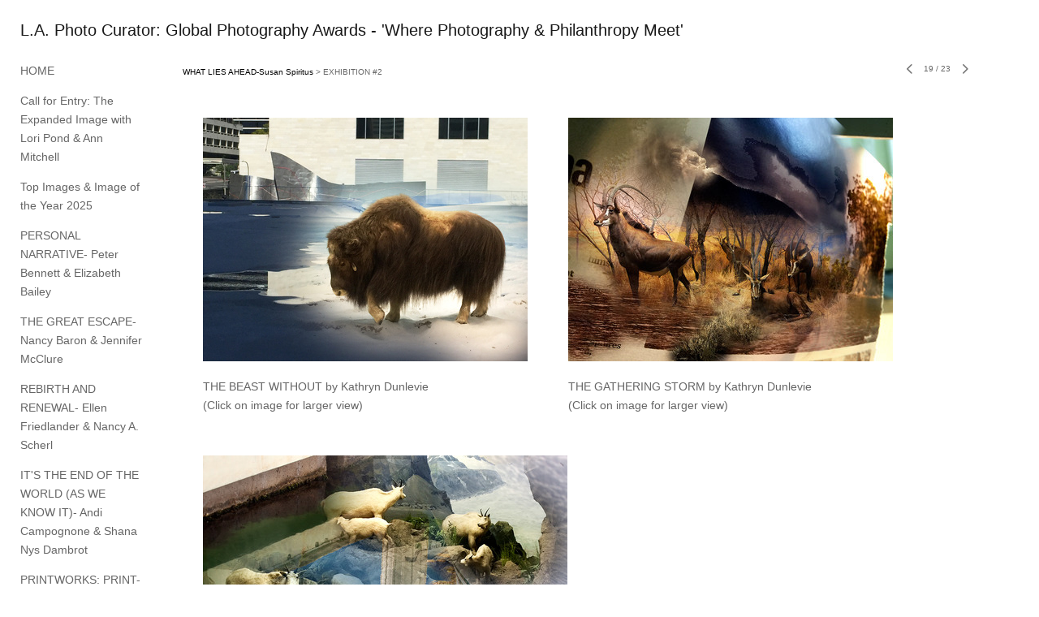

--- FILE ---
content_type: text/html; charset=UTF-8
request_url: https://www.laphotocurator.com/what-lies-ahead-susan-spiritus/exhibition-2/19
body_size: 481378
content:
<!DOCTYPE html>
<html lang="en-us">
<head>

<title>L.A. Photo Curator: Global Photography Awards - 'Where Photography & Philanthropy Meet'  : WHAT LIES AHEAD-Susan Spiritus : EXHIBITION #2</title>
<meta http-equiv="Content-Type" content="text/html; charset=utf-8">
<meta name="keywords" content="photography contest, photography, Call For Entries, call for artists, call for photographers, photography reviews, photography students, art competitions, photography competitions, call for artists, call for photographers, open call, calls for photography, photographic opportunities, call for photographers, call for entries, photography exhibition, juried competition, call for entries, photography fine art, online juried art show, online photography show, online, online photography competition, a call for photographers, all photography, photography submissions, international juried photography show, photography opportunies"><meta name="viewport" content="width=device-width,initial-scale=1.0,maximum-scale=2.0,user-scalable=yes"><meta name="description" content="L.A. Photo Curator">
<meta name="apple-mobile-web-app-capable" content="yes">
<meta http-equiv="X-UA-Compatible" content="IE=Edge" />
<meta property="og:title" content="L.A. Photo Curator: Global Photography Awards - 'Where Photography &amp; Philanthropy Meet'" />
<link href="//cfjs.icompendium.com/v91/css/normalize.css" rel="stylesheet" type="text/css">
<link href="//cfjs.icompendium.com/v91/css/global.css" rel="stylesheet" type="text/css">
<link rel="icon" href="https://www.laphotocurator.com/images/favicon.ico?30239" type="image/x-icon" />
<link href="//cfjs.icompendium.com/v91/images/fontIcons-1-4/style.css" rel="stylesheet" type="text/css">
<link rel="stylesheet" type="text/css" href="//cfjs.icompendium.com/v91/js/lightbox/icLightbox.css" media="screen" /><link href="https://www.laphotocurator.com/rss/news" rel="alternate" type="application/rss+xml" title="L.A. Photo Curator: Global Photography Awards - 'Where Photography & Philanthropy Meet' news feed" /><style>/* running fonts */

						.artistNameFontFamily {
							font-family: helvetica,arial,sans-serif ;
						}
						
						.bodyFontFamily {
							font-family: helvetica,arial,sans-serif ;
						}
						</style><style>
body {
	border-top:1px solid #FFFFFF;
	margin-top:-1px;
}

#rightCol,#leftCol {
	padding:0;
}



		.badgeIcon {
			font-size:30px;
			margin-right:7px;
			color:#828282;
		}
		
		

#emailSharingButtonContainer .icon-emailEnvelope {
	font-size:14px;
	color:#666666;
}


	
		.hRect,
		.vRect {
			background-color:#666666;
		}
		
		
		.shareStrip {
			display:none;
			z-index:10;
			/* background-color:#FFFFFF; */
			background-color:transparent;
		}
		
		#leftCol {
			padding-right:25px;
		}
		

		.artistNameLinkBlock {
			vertical-align:top;
		}
		
		/*leftSideWidth test 300 */
				
					#treeContainer, #navList {
						width:300px;
						min-width:0;
					}
				
				
		
		#treeContainer #ul1 li {
			max-width:100%;
		}
		
		#ul1 {
			margin-top:-11px;
		}
		
		
						
						#mainContainer {
							width:100%;
						}
						
						
					#rightCol {
						max-width:900px; 
						margin-left:375px;
					}
					
					
				
					

			body {
						text-align:left;
					}
				
				
				#navList {
					margin-left:0;
			
				}
				
				#ul1 {
					padding-left:0;
				}
					
				#leftCol {
					padding-left:25px;
					
				}
				
				.artistNameLinkBlock {
					margin-bottom:25px;
				}
				
				#rightCol {
					padding-top:26px;
				}
				
				#treeContainer,
				#navList {
					margin-top:1px;
				}
				
				.horizontalStandardLayoutItem {
					margin-left:25px;
				}
				
				#verticalHomePageImageContainer {
					margin:auto;
					display:inline-block;
				}
					
				#carouselContainer {
					padding-top:0;
				}
				
				#imageGalleryDescripSeparator,
				hr.nestedLinksItemSeparator,
				#articlesContainer .itemSeparator,
				#videoItemsContainer .itemSeparator,
				.biblioSectionContainer .itemSeparator {
					margin-left:25px;
				}
				
				#leftCol {
					position:absolute;
					top:25px;
				}
				

				#rightCol {
					display:block;
					top:25px;
				}
				
				
				#masthead {
					position:absolute;
				}
				
				#breadCrumbContainer, 
				#imageGalleryStatementLinkContainer, 
				{
					position:relative;
				}
				
					
		
			#mainContentContainer {
				
				min-width:620px;
			}
		
			.horizontalNavSeparator{
				border: none 0;
				width: 50%; 
				height: 1px;
				margin:10px 0 10px 0;
				border-bottom: 1px solid #cccccc;	
			}
			
			#horizontalStandardLayoutItemContainer {
				margin-left:0;
				display:block;
				margin:25px 0 25px 25px;
				text-align:center;
			}
			
		
			.footer {
				
				margin-top:35px; 
				text-align:center;
			}
			
			
			
			
	.footer {
		margin-top:0;
		margin-bottom:0;
		padding-top:0;
		padding-bottom:15px;
		opacity:0;
	}

	
			/*
			#treeContainer {
				min-width:300px;
			}

			#ul1 li, #navList {
				width:275px;
			}
			*/
			
		#loader {
			position:fixed;
			z-index:10000;
			top:0px;
			right:0px;
			padding:4px;
		}
		
			.verticalLangMenu {
				position:fixed;
				bottom:auto;
				top:10px;
				right:20px;
				line-height: 1.3em;
			}
		

		#onSmallArtistName  {
			display:none;
		}

		@media screen and (max-width: 770px) {
			
			body,html {
				height:auto;
			}
				
			body {
				text-align:left;
			}

			#mainContainer {
				width:100%;
				margin:0 0 25px 0;
				padding:0;
			}

			#masthead {
				position:relative;
				height:auto;
				width:auto;
				padding:25px;
			}

			#masthead,
			#onSmallMenuBarsIcon {
				-moz-user-select: -moz-none;
				-khtml-user-select: none;
				-webkit-user-select: none;
				-ms-user-select: none;
				user-select: none;
			}


			#masthead #onSmallMenuBarsIcon,
			#topNavContainer #onSmallMenuBarsIcon,
			#masthead #onSmallMenuTextIcon,
			#topNavContainer #onSmallMenuTextIcon {
				display:block;
			}
			
			
			#flyoutMenusContainer,
			#navList,
			.onSmallDisplayBlock .artistNameElement {
				text-align:left;
			}
			
			#customNameImage {
				max-width:670px;
			}
			
			
			#topNavContainer {
			/*	position:absolute; */
				display:block !important;
				padding-left:0;
				padding-right:0;
				padding-top:15px;
				position:relative;
				text-align:center;
				border-bottom:0;
				width:100%;
			}
			
			
			#colsContainer {
				border:0;
			}
			
			#leftCol {
				position:absolute;
			}

			#leftCol #ul1.navTree {
				padding-left:0;
			}
			
			#rightCol {
				width:100%;
				min-width:inherit;
				max-width:inherit;
				margin-left:auto;
				margin-right:auto;
				border:0;
				display:block;
				padding-top:0;
				padding-right:0!important;
				text-align:center;
			}
			
			.artistNameLinkBlock .artistNameElement,
			#ul1,
			#navList {
				white-space:normal;
			}

			.artistNameLinkBlock .artistNameElement {
				letter-spacing:normal;
			}

			#navList li {
				display:block;
				margin-bottom:15px;
			}

			#ul1 ul,
			#ul1 ul ul,
			#ul1 ul ul ul,
			#ul1 ul.flyoutUlNone {
				position:relative;
				display:block;
				left:0;
			}

			/* horizontal tree fix*/
			#topNavContainer #ul1 li {
				display:block;

			}

			#topNavContainer  #ul1 li ul li {
				margin-left:25px;
			}

			.onSmallMenuIconBar {
				background-color:#cccccc;
			}

			#onSmallMenuTextIcon {
				border-color:#cccccc;
				color:#cccccc;
				background-color:#FFFFFF;
			}

			
			#leftCol {
				display:none;
				background-color:#FFFFFF;
				padding-right:25px;
				padding-left:25px;

			}
			
			#leftCol .artistNameElement {
				margin-left:0;
			}
			
			#topNavContainer .artistNameLinkBlock  {
				display:block;
				padding-left:25px;
				padding-right:25px;
			}
			
			#topNavContainer .artistNameLinkBlock #customNameImage {
				padding-left:0;
				margin-left:0;
			}
			
			#topNavContainer .artistNameLinkBlock  .artistNameElement {
				padding:0;
				margin:0;
			}
			
			#topNavContainer.onSmallDisplayBlock {
				display:inline-block;
				width:inherit;
				text-align:left;
				position:absolute;
				background-color:#FFFFFF;
				top:0;
				z-index:102;
				padding-right:20px;
			}
			
			#flyoutMenusContainer.onSmallDisplayBlock,
			#leftCol.onSmallDisplayBlock {
				display:inline-block;
				width:inherit;
				padding-top:25px;
				top:0;
	
			}
			
			#flyoutMenusContainer {
				line-height:1.7em;
			}
			
			#navList {
				margin-top:15px;
			}
			
			#onSmallArtistName.onSmallDisplayBlock,
			#navList.onSmallDisplayBlock
			 {
				display:block;
			}

			.verticalLangMenu,
			.horizontalLangMenu,
			#navList,
			#flyoutMenusContainer,
			#leftCol.onSmallDisplayNone,
			#flyoutMenusContainer.onSmallDisplayNone,
			#navList.onSmallDisplayNone {
				display:none;
			}
			
			#onSmallVerticalMasthead,
			#onSmallArtistName {
				display:block;
			}	
			
			#horizontalNavBorder {
				display:none;
			}
			
			#breadCrumbContainer, #imageGalleryStatementLinkContainer, #navOnLeftTopPager, #backToGalleryTopArrowDiv {
				margin-top:0;
			}
			
			#backToGalleryTopArrowDiv {
				margin-bottom:25px;
			}
			
			#mainContentContainer,
			#rightCol #mainContentContainer {
				width:100%;
				min-width:0;
				margin-top:0;
				padding-top:0;
			}
			
			
			#carouselContainer {
				margin-left:0;
				padding-left:20px;
				text-align:left;
			}
			
			#carouselContainer .carouselLeftCol,
			#carouselLeftColInnerWrapper {
				margin-left:0;
				margin-right:0;
			}

			#frontImage
			 {
				margin:auto;
				padding-left:0;
			}
			
			
			
			#homePageImageInfoDiv,
			#homePageImageStatement {
				padding-left:0;
			}
			
			#frontImage {
				max-width:90%;
			}

			#verticalHomePageImageContainer > a,
			#verticalHomePageImageContainer img {
				display:block;
			}
			
			#mainContentContainer #verticalStandardContainer {
				width:100%;
				min-width:0;
				padding:20px 0 0 0;
				white-space:normal;
			}
			
			#verticalHomePageImageContainer {
				margin:auto;
				display:inline-block;
				padding-top:0;
				padding-bottom:20px;
			}
			
			#verticalHomePageImageContainer #slideshow {
				margin:20px;
			}
			
			.artImageContainer {
				text-align:center;
			}
			
			.artImageContainer .thumb img,
			#galleryBigItemContainer {
				margin-left:auto;
				margin-right:auto;
			}
			
			
			div.imageInfoBig {
				max-width:480px !important;
				min-width:0 !important;
			}
			
			
			#carouselTable .artImageContainer .thumb img {
				margin-left:0;
			}
			
			.jcarousel-clip-horizontal, .jcarousel-container-horizontal,#mycarouselContainerWrapper .jcarousel {
				width:auto !important;
			}
			
			.verticalNestedItemHeadingContainer {
				padding-left:0;
			}

			#verticalNestedItemsContainer,
			#verticalNestedItemsContainer .nestedItemContainer,
			#verticalNestedItemsContainer .nestedItemContainer .verticalNestedItemHeadingContainer {
				display:block;
			}
			
			.nestedHeaderTextLinkVertical,
			.verticalNestedItemDescripContainer {
				max-width:450px;
				display:block;
				margin-bottom:0px;
			}
			
			.verticalNestedItemDescripContainer {
				padding-left:0;
				display:block;
			}
			
			.verticalNestedItemHeadingContainer {
				margin-bottom:20px;
				padding-bottom:0;
			}
			
			#smallGridTable td {
				display:inline-block;
			}
			
			#smallGridTable td.smallGridCellNoContent {
				display:none;
			}
			
			#smallGridTable tr {
				display:inline;
			}
			

			.minRightSideWidth {
				min-width:0;
			}
			
			
			
			#textPageContainer,
			.textBlockWidth {
				max-width:450px;
				width:85% !important;
				padding-right:25px;
			}
			

			/* gallery conversions */

			#mainContentContainer #stackedContainer,
			#mainContentContainer #justifiedContainer {
				width:auto;
				min-width:0;
			}

			.justifiedStandardThumbPage {
				min-width:0 !important;
			}

			#mainContentContainer #slideshow,
			#mainContainer #slideshow {
				margin-left:20px;
				margin-right:20px;
			}
			
			#horizontalHomePageImageContainer #slideshow,
			#verticalHomePageImageContainer #slideshow {
				min-width:0 !important;
			}
			
			#horizontalStandardLayoutItemContainer {
				margin-left:25px;
			}
			.horizontalStandardLayoutItem {
				margin-left:0;
				margin-right:0;
			}

			#rightImageInfoDiv {
				display:block;
				margin-top:20px;
			}
			
			div.pdfIconFloatContainer {
				max-width:none;
			}
			
			.pdfIconContainer {
				margin-right:25px;
				margin-bottom:25px;
			}

			.footer {
				padding-top:0;
				padding-bottom:25px;
				margin:auto;
			}
			
			#longTextContainer {
				padding-left:0px;
				padding-right:0px;
			}
			
			.artImageContainer img,
			.artImageContainer .protectorContainer,
			#galleryBigItemContainer,
			#galleryBigItemContainer div.protectorContainer,
			#galleryBigItemContainer img,
			a#largeImage,
			.centeringDiv,
			#slideshow .thumb img,
			#horizontalHomePageImageContainer img,
			#horizontalHomePageImageContainer  div.protectorContainer,
			#verticalHomePageImageContainer,
			#verticalHomePageImageContainer #slideshow img,
			#verticalHomePageImageContainer div.protectorContainer,
			#frontImage,
			.footer,
			.verticalStandardItem,
			.imageItemContainer,
			.tumblr_posts,
			#blogPageContainer img,
			#textPageContainer img,
			.defaultImageVertical,
			.verticalNestedItemHeadingContainer,
			#customNameImage,
			.gridItemContainer,
			.gridItemContainer img,
			#flyoutMenusContainer.onSmallDisplayBlock, 
			#leftCol.onSmallDisplayBlock,
			.zoomContainer,
			.newsArticle,
			.newsArticleImage,
			.newsArticleText img,
			.artistNameLinkBlock,
			.artistNameElement img,
			.artistNameElement,
			#carouselContainer,
			#horizontalCarouselElementsContainer,
			#horizontalCarouselElementsContainer #carouselTable,
			#slideshow,
			#slideshow div.protectorContainer,
			#gridItemsContainer,
			#searchResultsContainer img
			 {
				max-width:100% !important;
				max-height:none !important;
				width:auto !important;
				height:auto !important;
				
			}
		
			
			.verticalNestedItemHeadingContainer {
				display:block;
			}
			
			#gridItemsContainer .clearingDiv {
				clear:none;
				display:none;
			}

			#justifiedContainer {
				display:block;
				text-align:center !important;
				margin:0 !important;
			}
			
	
			

			
			
			#carouselContainer {
				min-width:0 !important;
			}
			
			
			#horizontalCarouselElementsContainer #carouselTable {
				text-align:center;
			}
			
			#horizontalCarouselElementsContainer #carouselTable .imageItemContainer {
				display: inline-block;
			    margin: auto;
			}
			
			#slideshowCarouselContainer {
				visibility:hidden;
				position:fixed;
			}
			
			#slideshowContainer {
				text-align:center;
				padding-left:0!important;
				padding-right:0!important;
				margin:0;
			}
			
			#slideshow {
				text-align:left;
				display:block;
				max-width:100% !important;
				margin:auto;
			
			}
			
			
			#slideShowLoader,
			#slideshowPagingArrowsContainer {
				display:none !important;
			}
			
		
			#slideshow .slideShowImageDiv
			 {
				display:block !important;
				margin:0 0 40px 0 !important;
		
			}
			
			#slideshow .slideShowImageDiv object, 
			#slideshow .slideShowImageDiv iframe {
				margin:0 !important;
			}
			.onSmallBody #slideshowLoader {
				display:none;
			}
			
			#horizontalHomePageImageContainer #slideshow .slideShowImage,
			#verticalHomePageImageContainer #slideshow .slideShowImage {
				display:block !important;
				margin:0 0px 30px 0 !important;
			}
			
			#verticalHomePageImageContainer #slideshow {
				padding-right:0;
			}
			
			#slideshow .slideShowImageDiv img,
			#slideshow .imageInfoBig {
				margin-left:0 !important;
				margin-right:0 !important;
			}
			
			#slideshow .slideShowImageDiv img {
				visibility:visible !important;
			}
			
			.slideShowCarouselWrapper .jcarousel-skin-tango .jcarousel-container-horizontal {
				margin-left:auto;
			}
			
			#enlargedViewContent #enlargedViewPagingControls {
				margin-bottom:20px;
			}

			#enlargedViewContainer {
				margin-left:20px;
				margin-right:20px;
			}

			#enlargedViewContent {
				margin-left:0;
				margin-right:0;
				max-width:100%;
			}

			.videoItem > a > img {
			    height: auto;
			    max-width: 100%;
			}

			.biblioItemContainer {
				white-space:nowrap;
			}
			
			.biblioItemContainer .biblioItemIconContainer,
			.biblioItemContainer .bibItemDescrip {
				white-space:normal
			}
			
			.biblioItemContainer .bibItemDescrip {
				width:auto;
				max-width:60%;
			}
			
			.biblioItemContainer .biblioItemIconContainer {
				width:auto;
				min-width:30%;
			}
			
			.newsArticle {
				padding-right:25px;
			}
			.singleVideoSection {
				max-width:100%;
				display:block;
			}
				
					.horizontalStandardLayoutItem,
					.verticalStandardItem {
						display:block;
					}
					.imageItemContainer {
						margin-bottom:20px;
					}

					
					#mainContentContainer  {
						top:0;
					}

					
				#navList {
					margin-left:0;
				}
				
				#horizontalStandardLayoutItemContainer {
				margin-right:25px;
				}
					
					
						.footer{
							padding-left:25px;padding-right:25px;
						}
						
				
				#leftCol .artistNameLinkBlock {
					display:block;
					margin-bottom:20px;
					}

		}
		div.legacyLoaderCss > div { background-color:#cccccc;}
.largeArrowUp { font-size:10.8px;color:#525252;opacity:0.8; }
.largeArrowUp:hover { color:#525252; }
.largeArrowDown { font-size:10.8px;color:#525252;opacity:0.8; }
.largeArrowDown:hover { color:#525252; }
.largeArrowRight { font-size:21.6px;color:#525252;opacity:0.8; }
.largeArrowRight:hover { color:#525252; }
.largeArrowLeft { font-size:21.6px;color:#525252;opacity:0.8; }
.largeArrowLeft:hover { color:#525252; }
.smallArrowUp { font-size:6px;color:#525252;opacity:0.8; }
.smallArrowUp:hover { color:#525252; }
.smallArrowDown { font-size:6px;color:#525252;opacity:0.8; }
.smallArrowDown:hover { color:#525252; }
.smallArrowRight { font-size:12px;color:#525252;opacity:0.8; }
.smallArrowRight:hover { color:#525252; }
.smallArrowLeft { font-size:12px;color:#525252;opacity:0.8; }
.smallArrowLeft:hover { color:#525252; }
.close { font-size:12px;color:#525252;opacity:1; }
.close:hover { color:#525252; }
.pdfTextPages { font-size:16px;color:#9e9e9e;opacity:1; }
.pdfTextPages:hover { color:#9e9e9e; }
.buy { font-size:15px;color:#636363;opacity:1; }
.buy:hover { color:#636363; }
.cart { font-size:15px;color:#636363;opacity:1; }
.cart:hover { color:#636363; }
.pause { font-size:12px;color:#525252;opacity:1; }
.pause:hover { color:#525252; }


body {
	color:#666666; 
	background-color:#FFFFFF; 
	font-size:14px; 
	background-image: none;
/*	line-height:18px; */
}

.legacyLoaderCss > div {
	background-color:#666666; 
}

.artistNameElement {
	font-size:20px;
	line-height:25px;
	color:#181818;
	letter-spacing:0em;
}

/* move to global.css */
.artistNameLinkBlock {
	line-height:0;
}

#mainContainer a.navBold,#mainContainer .nonLinkedParent.navBold,
a,  
.bodyEmph,
.langSelected 
{color:#000000;}


			.nonLinkedParent.nav,
			a.nav,
			a.trigger,
			.nonLinkedParent.trigger,
			#treeContainer.list .nonLinkedParent.nav:hover {
				color:#666666;
				text-decoration:none;
			}
			
			.nonLinkedParent.navBold,
			#treeContainer.list .nonLinkedParent.navBold:hover,
			a.navBold {
				text-decoration:none;
			}
			
		
a 
	{
		color:#000000;
		text-decoration:none;
	}

					a.navBold:hover,
					a.nav:hover,
					a.trigger:hover,
					.nonLinkedParent.navBold:hover,
					.nonLinkedParent.nav:hover,
					.nonLinkedParent.trigger:hover,
				
		a:hover,
		.bodyEmph:hover
			{
				text-decoration:none;
				color:#000000;
			}
		.imageInfo
	{
		font-size:10px;
		/* line-height:18px; */
	}	
	
	.pagingWithArrowsText {
		font-size:10px;
		/* padding-top:4px; */
	}
	
 	.galleryPager,
	#breadCrumbContainer,
	#lightbox-image-details-currentNumber,
	#imageGalleryStatementLink {
		font-size:10px;	
	}

.footer, 
.footer a, 
.footer a:hover, 
.lightGray
	{
		color:#666666; 
		text-decoration:none; 
		font-size:10px
	}

.imageInfoBig
	{
		font-size:12px;
	}
.itemSeparator {
	border-bottom:1px solid #cccccc;
}





		
				/* Advanced Custom CSS Begin */
				/* 
!!!!!!!!!!!!!!!!!!!!!!!!!!!!!!!!!!!!!!!!!!!!!!!!
Editing or remove the CSS below will change the 
format of your site 
!!!!!!!!!!!!!!!!!!!!!!!!!!!!!!!!!!!!!!!!!!!!!!!!
 */

#treeContainer, #navList {
    min-width: 0;
    width: 150px;
}

#bodyIndex #treeContainer, 
#bodyIndex #navList {
    min-width: 0;
    width: 250px;
}

.pageTypeCat .hrAbsContainer {
    display:none;
}

.imageInfoDescrip,
.imageInfo {
    max-width:400px !important;
    min-width:250px !important;
    font-size:14px;
    line-height:1.7em;
}

/* left side margin for pages and galleries */
#rightCol {
    margin-left:200px;
}

/* left side margin for home page */
#bodyIndex #rightCol {
    margin-left:375px;
}

.onSmallBody #rightCol,
#bodyIndex.onSmallBody #rightCol {
    margin-left:auto;
}

/* Make nested links descriptions long */
.verticalNestedItemHeadingContainer {
    max-width:500px;
    width:auto;
}





				/* Advanced Custom CSS End */
			</style><script type="text/javascript" src="https://ajax.googleapis.com/ajax/libs/jquery/1.9.1/jquery.min.js"></script>
<script type="text/javascript" src="//cfjs.icompendium.com/v91/js/smartScroll.js"></script>

<script type="text/javascript" src="//cfjs.icompendium.com/v91/js/jquery.imagesloaded.min.js"></script><script type="text/javascript" src="//cfjs.icompendium.com/v91/js/global.js"></script><script>

var url = document.URL;
url = url.split('?')[0].replace('&previewMode=yes','');
var urlArr = url.split('/');
var urlArrLen = urlArr.length;
var urlLastDir = urlArr[urlArrLen - 1];
var urlSecondToLastDir = urlArr[urlArrLen - 2];
var urlThirdToLastDir = urlArr[urlArrLen - 3];

var randomToken = '30239';
var imagePath = '//d3zr9vspdnjxi.cloudfront.net/';
var webPath = 'https://www.laphotocurator.com/';
var accountName = 'laphotoc';
var useGoogleAnalytics = '';
var useSmartScroll = 1;
var hp = 1;
var imageCdn = '//cfjs.icompendium.com/v91/';
var smallArrowRight = '<span class="icon-corner-right-3-arrow smallArrowRight smallArrow" aria-label="Right arrow"></span>';
var smallArrowLeft = '<span class="icon-corner-left-3-arrow smallArrowLeft smallArrow" aria-label="Left arrow"></span>';
var smallArrowRightDown = '';
var smallArrowLeftDown = '';
var enableLegacyMouseovers = '1';
var resizeForSmallScreens = '1';
var deviceType = 'computer';
var onSmallBreakPoint = 770;
var siteVersion = 91;
var urlDescriptionToShare = encodeURIComponent('L.A. Photo Curator: Global Photography Awards - \'Where Photography & Philanthropy Meet\'');
var urlToShare = encodeURIComponent(webPath);
var twitterButtonUrl = 'root';
var urlNamePrefix = 'what-lies-ahead-susan-spiritus/';
var currentNavUrlName = 'exhibition-2';
var twitterName = '';
var pageNumber = '19';
var useCarousel = '';
var useStacked = '';
var lightboxPageNumber = '';
var lightBoxImagePath = 'biggest';
var icLightboxIsSet = false;
var autoLaunchLightbox = false;
var usePushState = '1';
var firstLoad = '1';
var galleryHasPaging = '1';
var fixedMainNav = '1';
var displaySuperSizedLoader = 1;
var scaleSlideShow = '';
var onHomePage = false;
var homePageImageOption = '0';
var enlargedViewOn = false;
var pageType = 'gall';
var zoomMultiple = false;
var bordersOn = '0';
var fadeInImages = '0';
var mobileMenuOpen = false;
var mobileNavStyle = 'animateDown';
var stickyFooter = '1';
var lightboxLoader = '<div aria-busy="true" class="legacyLoaderCss lightboxLoader loading"><div class="loadingBox1"></div><div class="loadingBox2"></div><div class="loadingBox3"></div></div>';
var makeIcVideosResponsive = 1;
</script>

<script>
$(document).ready(function(){
	$('.thumb').click(function(e)
	{
	    e.preventDefault();
	});
});

</script>
</head>


	<body  class="bodyFontFamily navPositionLeft pageTypeGall" id="gall693"><div id="mainContainer">
	<div id="masthead" class="cf">
				
			<script>
				
			$(document).ready(function(){

						var originalLeftColVisibility = $('#leftCol').is(':visible');
						
						$(window).scroll(function(){

							if( mobileMenuOpen == false)
							{
								smartScrollVertical(originalLeftColVisibility);
							}
							

						});

						$(window).resize(function(){
							smartScrollVertical(originalLeftColVisibility);
						});

						$(window).on( 'DOMMouseScroll mousewheel', function ( event ) {
							//smartScrollVertical(originalLeftColVisibility);
						});
			});
				
			</script>
			
			<div id="onSmallArtistName"><a role="heading" aria-level="1" href="https://www.laphotocurator.com/" class="artistNameLinkBlock"><span class="artistNameElement artistNameFontFamily">L.A. Photo Curator: Global Photography Awards - 'Where Photography & Philanthropy Meet'</span></a></div><div id="onSmallMenuTextIcon" data-orientation="left">Menu</div></div>
<div id="colsContainer">	
	<div id="leftCol">
			<a role="heading" aria-level="1" href="https://www.laphotocurator.com/" class="artistNameLinkBlock"><span class="artistNameElement artistNameFontFamily">L.A. Photo Curator: Global Photography Awards - 'Where Photography & Philanthropy Meet'</span></a><ul id="navList"><li id="navId-228"><a href="https://www.laphotocurator.com/home"  class="nav" >HOME </a></li><li id="navId-190"><a href="https://www.laphotocurator.com/call-for-entry-the-expanded-image-with-lori-pond-ann-mitchell"  class="nav" >Call for Entry: The Expanded Image with Lori Pond & Ann Mitchell </a></li><li id="navId-865"><a href="https://www.laphotocurator.com/top-images-image-of-the-year-2025"  class="nav" >Top  Images & Image of the Year 2025 </a></li><li id="navId-857"><a href="https://www.laphotocurator.com/personal-narrative-peter-bennett-elizabeth-bailey"  class="nav" >PERSONAL NARRATIVE- Peter Bennett & Elizabeth Bailey </a></li><li id="navId-848"><a href="https://www.laphotocurator.com/the-great-escape-nancy-baron-jennifer-mcclure"  class="nav" >THE GREAT ESCAPE- Nancy Baron &  Jennifer McClure </a></li><li id="navId-839"><a href="https://www.laphotocurator.com/rebirth-and-renewal-ellen-friedlander-nancy-a-scherl"  class="nav" >REBIRTH AND RENEWAL- Ellen Friedlander & Nancy A. Scherl </a></li><li id="navId-845"><a href="https://www.laphotocurator.com/it-s-the-end-of-the-world-as-we-know-it-andi-campognone-shana-nys-dambrot"  class="nav" >IT'S THE END OF THE WORLD (AS WE KNOW IT)- Andi Campognone & Shana Nys Dambrot </a></li><li id="navId-838"><a href="https://www.laphotocurator.com/printworks-print-aid-prints-for-fire-relief-"  class="nav" >PRINTWORKS: PRINT-AID (PRINTS FOR FIRE RELIEF) </a></li><li id="navId-828"><a href="https://www.laphotocurator.com/a-mindful-landscape-donna-cosentino-karen-hymer"  class="nav" >A MINDFUL LANDSCAPE- Donna Cosentino & Karen Hymer </a></li><li id="navId-818"><a href="https://www.laphotocurator.com/l-a-photo-curator-top-images-2024-home-"  class="nav" >L.A. PHOTO CURATOR/TOP IMAGES/2024 (Home) </a></li><li id="navId-806"><a href="https://www.laphotocurator.com/2024-21-women-photographers-life-s-work"  class="nav" >2024/21 WOMEN PHOTOGRAPHERS: LIFE'S WORK </a></li><li id="navId-810"><a href="https://www.laphotocurator.com/a-thousand-words-erica-kelly-martin-rollence-patugan"  class="nav" >A THOUSAND WORDS- Erica Kelly Martin & Rollence Patugan </a></li><li id="navId-796"><a href="https://www.laphotocurator.com/time-and-wisdom-of-the-land-curated-by-debe-arlook-and-fred-brashear-jr-"  class="nav" >TIME AND WISDOM OF THE LAND -curated by Debe Arlook and Fred Brashear Jr. </a></li><li id="navId-809"><a href="https://www.laphotocurator.com/printworks-gallery-2024"  class="nav" >PRINTWORKS GALLERY 2024 </a></li><li id="navId-789"><a href="https://www.laphotocurator.com/the-handmade-tale-debra-achen-diana-h-bloomfield"  class="nav" >THE HANDMADE TALE- Debra Achen & Diana H. Bloomfield </a></li><li id="navId-780"><a href="https://www.laphotocurator.com/21st-century-portraits-michael-rababy-james-payne"  class="nav" >21ST CENTURY PORTRAITS - Michael Rababy & James Payne </a></li><li id="navId-770"><a href="https://www.laphotocurator.com/juror-teams-for-2024-ellen-friedlander-lori-pond-michael-rababy-james-payne-debra-achen-diana-h-bloomfield-debe-arlook-fred-brashear-rollence-patugan-erica-kelly-martin-donna-cosentino-karen-hymer"  class="nav" >Juror teams for 2024: Ellen Friedlander/Lori Pond, Michael Rababy/James Payne, Debra Achen/ Diana H. Bloomfield, Debe Arlook/Fred Brashear, Rollence Patugan, Erica Kelly Martin & Donna Cosentino/Karen Hymer </a></li><li id="navId-771"><a href="https://www.laphotocurator.com/cycle-of-life-ellen-friedlander-lori-pond"  class="nav" >CYCLE OF LIFE - Ellen Friedlander & Lori Pond </a></li><li id="navId-762"><a href="https://www.laphotocurator.com/siblings-laurie-freitag"  class="nav" >SIBLINGS-Laurie Freitag </a></li><li id="navId-765"><a href="https://www.laphotocurator.com/2023-best-images-l-a-n-y-photo-curator"  class="nav" >2023 BEST IMAGES/ L.A./N.Y. Photo Curator </a></li><li id="navId-726"><a href="https://www.laphotocurator.com/the-i-a-call-for-self-portraiture-ellen-friedlander"  class="nav" >THE 'I-A CALL FOR SELF-PORTRAITURE'- Ellen Friedlander </a></li><li id="navId-752"><a href="https://www.laphotocurator.com/surrealism-lori-pond"  class="nav" >SURREALISM - Lori Pond </a></li><li id="navId-747"><a href="https://www.laphotocurator.com/2022-top-40-images-"  class="nav" >2022/ TOP 40 IMAGES </a></li><li id="navId-735"><a href="https://www.laphotocurator.com/earth-day-exhibition-laurie-freitag"  class="nav" >EARTH DAY EXHIBITION- Laurie Freitag </a></li><li id="navId-707"><a href="https://www.laphotocurator.com/the-human-spirit-michael-rababy"  class="nav" >THE HUMAN SPIRIT- Michael Rababy </a></li><li id="navId-741"><a href="https://www.laphotocurator.com/our-non-human-companions-fran-forman"  class="nav" >OUR NON-HUMAN COMPANIONS-Fran Forman </a></li><li id="navId-723"><a href="https://www.laphotocurator.com/love-our-children-laurie-freitag"  class="nav" >LOVE OUR CHILDREN- Laurie Freitag  </a></li><li id="navId-698"><a href="https://www.laphotocurator.com/in-the-city-juliet-haas"  class="nav" >IN THE CITY-Juliet Haas </a></li><li id="navId-696"><a href="https://www.laphotocurator.com/2021-top-40-images-submitted-to-l-a-photo-curator-n-y-photo-curator"  class="nav" >2021 Top 40 Images Submitted to L.A. Photo Curator & N.Y. Photo Curator </a></li><li id="navId-687"><a href="https://www.laphotocurator.com/what-lies-ahead-susan-spiritus"  class="navBold" >WHAT LIES AHEAD-Susan Spiritus </a></li><li id="navId-679"><a href="https://www.laphotocurator.com/opening-up-laurie-freitag"  class="nav" >OPENING UP-Laurie Freitag </a></li><li id="navId-671"><a href="https://www.laphotocurator.com/childhood-past-present-future-laurie-freitag"  class="nav" >CHILDHOOD: PAST, PRESENT & FUTURE- Laurie Freitag </a></li><li id="navId-668"><a href="https://www.laphotocurator.com/2020-top-40-images-submitted-to-l-a-photo-curator-n-y-photo-curator-laurie-freitag"  class="nav" >2020 TOP 40 IMAGES SUBMITTED TO L.A. PHOTO CURATOR & N.Y. PHOTO CURATOR- Laurie Freitag </a></li><li id="navId-659"><a href="https://www.laphotocurator.com/this-land-is-your-land-dianne-yudelson"  class="nav" >THIS LAND IS YOUR LAND- Dianne Yudelson </a></li><li id="navId-648"><a href="https://www.laphotocurator.com/primary-shapes-mark-indig"  class="nav" >PRIMARY SHAPES- Mark Indig </a></li><li id="navId-647"><a href="https://www.laphotocurator.com/2020-the-first-half--"  class="nav" >2020: THE FIRST HALF </a></li><li id="navId-336"><a href="https://www.laphotocurator.com/the-interview"  class="nav" >THE INTERVIEW </a></li><li id="navId-633"><a href="https://www.laphotocurator.com/life-s-work-laurie-freitag"  class="nav" >LIFE'S WORK-Laurie Freitag </a></li><li id="navId-605"><a href="https://www.laphotocurator.com/no-happy-accidents-samesource"  class="nav" >NO HAPPY ACCIDENTS- SameSource </a></li><li id="navId-623"><a href="https://www.laphotocurator.com/introspective-matter-michael-kirchoff"  class="nav" >INTROSPECTIVE MATTER -Michael Kirchoff </a></li><li id="navId-622"><a href="https://www.laphotocurator.com/2019-top-40-images-submitted-to-l-a-photo-curator-n-y-photo-curator-laurie-freitag"  class="nav" >2019 TOP 40 IMAGES SUBMITTED TO L.A. PHOTO CURATOR & N.Y. PHOTO CURATOR- Laurie Freitag </a></li><li id="navId-600"><a href="https://www.laphotocurator.com/trees-dulce-stein"  class="nav" >TREES- Dulce Stein </a></li><li id="navId-582"><a href="https://www.laphotocurator.com/dreams-emma-powell"  class="nav" >DREAMS- Emma Powell </a></li><li id="navId-578"><a href="https://www.laphotocurator.com/lost-at-sea-curator-michael-behlen"  class="nav" >LOST AT SEA- Curator Michael Behlen </a></li><li id="navId-565"><a href="https://www.laphotocurator.com/about-lighting-curator-paul-ivanushka"  class="nav" >ABOUT LIGHTING- Curator Paul Ivanushka </a></li><li id="navId-551"><a href="https://www.laphotocurator.com/solace-curator-jody-miller"  class="nav" >SOLACE- Curator Jody Miller </a></li><li id="navId-539"><a href="https://www.laphotocurator.com/self-portrait-curator-laurie-freitag"  class="nav" >SELF-PORTRAIT-Curator Laurie Freitag </a></li><li id="navId-509"><a href="https://www.laphotocurator.com/confronting-mortality-curator-jane-szabo"  class="nav" >CONFRONTING MORTALITY- Curator Jane Szabo </a></li><li id="navId-629"><a href="https://www.laphotocurator.com/printworks-gallery-2024-p-1"  class="nav" >PRINTWORKS GALLERY 2024 p.1 </a></li><li id="navId-608"><a href="https://www.laphotocurator.com/printworks-print-sales-newsletter-october-2019"  class="nav" >PRINTWORKS PRINT SALES NEWSLETTER - OCTOBER 2019 </a></li><li id="navId-604"><a href="https://www.laphotocurator.com/printworks-print-sales-newsletter-august-2019"  class="nav" >PRINTWORKS PRINT SALES NEWSLETTER - AUGUST 2019 </a></li><li id="navId-597"><a href="https://www.laphotocurator.com/printworks-print-sales-newsletter-july-2019-"  class="nav" >PRINTWORKS PRINT SALES NEWSLETTER JULY 2019 </a></li><li id="navId-579"><a href="https://www.laphotocurator.com/printworks-print-sales-newsletter-june-2019"  class="nav" >PRINTWORKS PRINT SALES NEWSLETTER JUNE 2019 </a></li><li id="navId-815"><a href="https://www.laphotocurator.com/printworks-gallery-2024-p-2"  class="nav" >PRINTWORKS GALLERY 2024 p.2 </a></li><li id="navId-575"><a href="https://www.laphotocurator.com/printworks-print-sales-newsletter-april-2019-issue"  class="nav" >PRINTWORKS PRINT SALES NEWSLETTER April 2019 issue </a></li><li id="navId-558"><a href="https://www.laphotocurator.com/printworks-print-sales-newsletter-february-2019"  class="nav" >PRINTWORKS PRINT SALES NEWSLETTER February 2019 </a></li><li id="navId-566"><a href="https://www.laphotocurator.com/printworks-print-sales-newsletter-march-2019-issue"  class="nav" >PRINTWORKS PRINT SALES NEWSLETTER March 2019 issue </a></li><li id="navId-552"><a href="https://www.laphotocurator.com/printworks-print-sales-newsletter-january-2019"  class="nav" >PRINTWORKS PRINT SALES NEWSLETTER January 2019 </a></li><li id="navId-541"><a href="https://www.laphotocurator.com/printworks-print-sales-newsletter-december-2018"  class="nav" >PRINTWORKS PRINT SALES NEWSLETTER December 2018 </a></li><li id="navId-536"><a href="https://www.laphotocurator.com/printworks-print-sales-newsletter-november-2018"  class="nav" >PRINTWORKS PRINT SALES NEWSLETTER November 2018 </a></li><li id="navId-501"><a href="https://www.laphotocurator.com/our-dramatic-landscape-curator-michael-kirchoff-"  class="nav" >OUR DRAMATIC LANDSCAPE-Curator Michael Kirchoff </a></li><li id="navId-492"><a href="https://www.laphotocurator.com/the-pictorialist-photograph-curator-bob-weil"  class="nav" >THE PICTORIALIST PHOTOGRAPH- Curator Bob Weil </a></li><li id="navId-485"><a href="https://www.laphotocurator.com/street-shooting-curator-carl-shubs"  class="nav" >STREET SHOOTING- Curator Carl Shubs </a></li><li id="navId-478"><a href="https://www.laphotocurator.com/relationship-curator-timothy-b-anderson"  class="nav" >RELATIONSHIP- Curator Timothy B. Anderson </a></li><li id="navId-440"><a href="https://www.laphotocurator.com/street-shooting-curator-julia-dean"  class="nav" >STREET SHOOTING-Curator Julia Dean </a></li><li id="navId-463"><a href="https://www.laphotocurator.com/the-animal-kingdom-curator-carol-erb"  class="nav" >THE ANIMAL KINGDOM-Curator Carol Erb </a></li><li id="navId-470"><a href="https://www.laphotocurator.com/serenity-curator-wendi-schneider"  class="nav" >SERENITY- Curator Wendi Schneider </a></li><li id="navId-448"><a href="https://www.laphotocurator.com/the-tangible-photograph-curator-blue-mitchell"  class="nav" >THE TANGIBLE PHOTOGRAPH - Curator Blue Mitchell  </a></li><li id="navId-454"><a href="https://www.laphotocurator.com/alternative-techniques-in-image-making-curator-diana-bloomfield"  class="nav" >ALTERNATIVE TECHNIQUES IN IMAGE-MAKING -Curator Diana Bloomfield </a></li><li id="navId-432"><a href="https://www.laphotocurator.com/vernacular-curator-paul-kopeikin"  class="nav" >VERNACULAR-Curator Paul Kopeikin </a></li><li id="navId-425"><a href="https://www.laphotocurator.com/boundaries-curator-douglas-stockdale"  class="nav" >BOUNDARIES-Curator Douglas Stockdale </a></li><li id="navId-418"><a href="https://www.laphotocurator.com/overlooked-and-in-between-curator-jeff-alu"  class="nav" >OVERLOOKED AND IN-BETWEEN- Curator Jeff Alu </a></li><li id="navId-409"><a href="https://www.laphotocurator.com/certain-places-curator-karen-klinedinst"  class="nav" >CERTAIN PLACES- Curator Karen Klinedinst </a></li><li id="navId-400"><a href="https://www.laphotocurator.com/nothing-special-curator-bree-lamb"  class="nav" >NOTHING SPECIAL-Curator Bree Lamb </a></li><li id="navId-394"><a href="https://www.laphotocurator.com/the-art-of-timelessness-curator-lisa-gizara-"  class="nav" >THE ART OF TIMELESSNESS- Curator Lisa Gizara </a></li><li id="navId-388"><a href="https://www.laphotocurator.com/senses-working-overtime-curator-peter-bennett"  class="nav" >SENSES WORKING OVERTIME-Curator Peter Bennett </a></li><li id="navId-380"><a href="https://www.laphotocurator.com/the-human-relationship-to-water-curator-adriaan-van-der-plas"  class="nav" >THE HUMAN RELATIONSHIP TO WATER- Curator Adriaan Van Der Plas </a></li><li id="navId-373"><a href="https://www.laphotocurator.com/texture-curator-sandrine-hermand-grisel"  class="nav" >TEXTURE- Curator Sandrine Hermand-Grisel </a></li><li id="navId-363"><a href="https://www.laphotocurator.com/what-remains-curator-jody-miller"  class="nav" >WHAT REMAINS- Curator Jody Miller </a></li><li id="navId-356"><a href="https://www.laphotocurator.com/root-curator-susan-spiritus"  class="nav" >ROOT- Curator Susan Spiritus </a></li><li id="navId-349"><a href="https://www.laphotocurator.com/hometown-curator-barb-peacock"  class="nav" >HOMETOWN-Curator Barb Peacock </a></li><li id="navId-338"><a href="https://www.laphotocurator.com/transience-curator-adam-finkelston"  class="nav" >TRANSIENCE- Curator: Adam Finkelston </a></li><li id="navId-331"><a href="https://www.laphotocurator.com/s-mores-fireflies-curator-laurie-freitag"  class="nav" >S'MORES & FIREFLIES-Curator Laurie Freitag </a></li><li id="navId-327"><a href="https://www.laphotocurator.com/childhood-curator-meredith-mcgrane"  class="nav" >CHILDHOOD-Curator Meredith McGrane </a></li><li id="navId-315"><a href="https://www.laphotocurator.com/comic-relief-curator-mara-zaslove"  class="nav" >COMIC RELIEF-Curator Mara Zaslove </a></li><li id="navId-312"><a href="https://www.laphotocurator.com/the-figure-in-the-landscape-curator-emma-powell"  class="nav" >THE FIGURE in the LANDSCAPE-Curator Emma Powell </a></li><li id="navId-293"><a href="https://www.laphotocurator.com/secrets-mysteries-curator-susan-swihart"  class="nav" >SECRETS & MYSTERIES-Curator Susan Swihart </a></li><li id="navId-235"><a href="https://www.laphotocurator.com/the-creative-self-portrait-curator-jane-szabo"  class="nav" >THE CREATIVE SELF-PORTRAIT- Curator Jane Szabo </a></li><li id="navId-290"><a href="https://www.laphotocurator.com/storytelling-curator-carolyn-hampton"  class="nav" >STORYTELLING-Curator Carolyn Hampton </a></li><li id="navId-265"><a href="https://www.laphotocurator.com/women-and-beauty-curator-barbara-pickles"  class="nav" >WOMEN and BEAUTY -  Curator  Barbara Pickles </a></li><li id="navId-269"><a href="https://www.laphotocurator.com/celestial-landscapes-curator-steve-zmak"  class="nav" >CELESTIAL LANDSCAPES - Curator Steve Zmak </a></li><li id="navId-274"><a href="https://www.laphotocurator.com/cityscapes-curator-steve-grody"  class="nav" >CITYSCAPES - Curator Steve Grody </a></li><li id="navId-281"><a href="https://www.laphotocurator.com/memories-curator-richard-s-chow"  class="nav" >MEMORIES - Curator- Richard S. Chow </a></li><li id="navId-537"><a href="https://www.laphotocurator.com/printworks-print-sales-nov-1-2018-page-1-artists"  class="nav" >Printworks print sales Nov.1, 2018/ Page #1 Artists </a></li><li id="navId-538"><a href="https://www.laphotocurator.com/printworks-print-sales-nov-1-2018-page-2-artists"  class="nav" >Printworks print sales Nov. 1, 2018/ Page #2 Artists </a></li><li id="navId-542"><a href="https://www.laphotocurator.com/printworks-print-sales-december-2018-page-1-artists"  class="nav" >Printworks print sales December 2018/ Page #1 Artists </a></li><li id="navId-543"><a href="https://www.laphotocurator.com/printworks-print-sales-december-2018-page-2-artists"  class="nav" >Printworks print sales December 2018/ Page #2 Artists </a></li><li id="navId-554"><a href="https://www.laphotocurator.com/printworks-print-sales-january-2019-page-1-artists"  class="nav" >Printworks print sales January 2019/ Page #1 Artists </a></li><li id="navId-555"><a href="https://www.laphotocurator.com/printworks-print-sales-january-2019-page-2-artists"  class="nav" >Printworks print sales January 2019/ Page #2 Artists </a></li><li id="navId-559"><a href="https://www.laphotocurator.com/printworks-print-sales-february-2019-page-1-artists"  class="nav" >Printworks print sales February 2019/ Page #1 Artists </a></li><li id="navId-560"><a href="https://www.laphotocurator.com/printworks-print-sales-february-2019-page-2-artists"  class="nav" >Printworks print sales February 2019/ Page #2 Artists </a></li><li id="navId-567"><a href="https://www.laphotocurator.com/printworks-print-sales-march-2019-page-1-artists"  class="nav" >Printworks print sales March 2019/ Page 1 Artists </a></li><li id="navId-568"><a href="https://www.laphotocurator.com/printworks-print-sales-march-2019-page-2-artists"  class="nav" >Printworks print sales March 2019/ Page 2 Artists </a></li><li id="navId-576"><a href="https://www.laphotocurator.com/printworks-print-sales-april-2019-page-1-artists"  class="nav" >Printworks print sales April 2019/ Page 1 Artists </a></li><li id="navId-577"><a href="https://www.laphotocurator.com/printworks-print-sales-april-2019-page-2-artists"  class="nav" >Printworks print sales April 2019/ Page #2 Artists </a></li><li id="navId-580"><a href="https://www.laphotocurator.com/printworks-print-sales-june-2019-page-1-artists"  class="nav" >Printworks print sales June 2019/ Page #1 Artists </a></li><li id="navId-581"><a href="https://www.laphotocurator.com/printworks-print-sales-june-2019-page-2-artists"  class="nav" >Printworks print sales June 2019/ Page #2 Artists </a></li><li id="navId-598"><a href="https://www.laphotocurator.com/printworks-print-sales-july-2019-page-1-artists-"  class="nav" >Printworks print sales July 2019/ Page #1 Artists </a></li><li id="navId-599"><a href="https://www.laphotocurator.com/printworks-print-sales-july-2019-page-2-artists"  class="nav" >Printworks print sales July 2019/ Page #2 Artists </a></li><li id="navId-602"><a href="https://www.laphotocurator.com/printworks-print-sales-august-2019-page-1-artists"  class="nav" >Printworks print sales August 2019/ Page 1 Artists </a></li><li id="navId-609"><a href="https://www.laphotocurator.com/printworks-print-sales-october-2019-page-1-artists"  class="nav" >Printworks print sales October 2019/ Page 1 Artists </a></li><li id="navId-603"><a href="https://www.laphotocurator.com/printworks-print-sales-august-2019-page-2-artists"  class="nav" >Printworks print sales August 2019/ Page #2 Artists </a></li><li id="navId-610"><a href="https://www.laphotocurator.com/printworks-print-sales-october-2019-page-2-artists"  class="nav" >Printworks print sales October 2019/ Page #2 Artists </a></li><li id="navId-618"><a href="https://www.laphotocurator.com/printworks-print-sales-december-2019-page-1-artists"  class="nav" >Printworks print sales December 2019/ Page #1 Artists </a></li><li id="navId-617"><a href="https://www.laphotocurator.com/printworks-print-sales-december-2019-page-2-artists"  class="nav" >Printworks print sales December 2019/ Page #2 Artists </a></li><li id="navId-620"><a href="https://www.laphotocurator.com/2019-top-40-exhibiton"  class="nav" >2019 TOP 40 EXHIBITON </a></li><li id="navId-627"><a href="https://www.laphotocurator.com/printworks-print-sales-february-2020-page-1-artists"  class="nav" >Printworks print sales February 2020/ Page #1 Artists </a></li><li id="navId-628"><a href="https://www.laphotocurator.com/printworks-print-sales-february-2020-page-2-artists"  class="nav" >Printworks print sales February 2020/ Page #2 Artists </a></li><li id="navId-750"><a href="https://www.laphotocurator.com/2022-top-40-images"  class="nav" >2022 Top 40 Images </a></li><li id="navId-748"><a href="https://www.laphotocurator.com/2022-t0p-40-images"  class="nav" >2022 T0P 40 IMAGES </a></li><li id="navId-697"><a href="https://www.laphotocurator.com/2021-t0p-40-images"  class="nav" >2021 T0P 40 IMAGES </a></li><li id="navId-645"><a href="https://www.laphotocurator.com/2020-the-first-half-exhibition-p-1"  class="nav" >2020:THE FIRST HALF EXHIBITION p.1 </a></li><li id="navId-644"><a href="https://www.laphotocurator.com/2020-the-first-half-exhibition-p-2"  class="nav" >2020:THE FIRST HALF EXHIBITION p.2 </a></li><li id="navId-669"><a href="https://www.laphotocurator.com/2020-top-40-images"  class="nav" >2020 TOP 40 IMAGES </a></li><li id="navId-643"><a href="https://www.laphotocurator.com/2020-the-first-half-exhibition-p-3"  class="nav" >2020:THE FIRST HALF EXHIBITION p.3 </a></li><li id="navId-827"><a href="https://www.laphotocurator.com/photographer-of-the-year-2024-alena-grom"  class="nav" >Photographer of the Year/2024/Alena Grom </a></li><li id="navId-817"><a href="https://www.laphotocurator.com/top-images-2024-images-1"  class="nav" >Top Images 2024- IMAGES #1 </a></li><li id="navId-826"><a href="https://www.laphotocurator.com/top-images-2024-images-2"  class="nav" >Top Images 2024- IMAGES #2 </a></li><li id="navId-7"><a href="https://www.laphotocurator.com/contact"  class="nav" >Contact </a></li><li id="navId-234"><a href="https://www.laphotocurator.com/terms-conditions"  class="nav" >Terms & Conditions </a></li><li id="navId-864"><a href="https://www.laphotocurator.com/top-images-2025-exhibition"  class="nav" >Top Images 2025 Exhibition </a></li></ul>
	
		</div>
	<div role="main" id="rightCol">			 
  <div id="mainContentContainer">
<style>


#verticalStandardContainer {
	text-align:center;
	display:block;
	}



		#rightCol {
			max-width:80% !important;
		}
		
		#verticalStandardContainer {
			text-align:left;
		}
		
		
				@media screen and (max-width: 770px) {
				
					#rightCol {
						max-width:100% !important;
					}
				
				}
				

div.imageInfo {
	max-width:300px;
	min-width:200px;
	white-space:normal;
	text-align:left;
}

div.imageInfoBig {
	max-width:480px;
	min-width:350px;
	white-space:normal;
	text-align:left;
}


#carouselVerticalGrid {
	height:350px;overflow:auto;
}


#carouselHorizontalGrid {
	margin-left:auto;
	margin-right:auto;
	overflow:auto;
	width:600px;
}
#carouselHorizontalGrid a {
	display: inline-block;
}


		.artImageContainer {
			text-align:center;
		}
		
	#stackedContainer {
		margin-right:auto;
		margin-left:auto;
		text-align:center;
		display:block;
		display
	}
	.stackedStandardThumbPage {
		margin:auto;
	}
	.slideShowImageDiv img,
			.slideShowImageDiv div.imageInfoBig,
			#slideshowPagingArrowsContainer,
			.slideShowImageDiv object,
			.slideShowImageDiv iframe {
				margin-left:69px;margin-right:69px;
		}
		#slideshowCarouselContainer {
			margin-left: 30px;
			margin-right: 30px;
		}
		.slideShowImageDiv .imageInfoDescrip iframe {
    		margin: 0;
		}
		
			#enlargedViewContainer,
			#enlargedViewContent {
				text-align: center;
				margin-top:0 !important;
			}

			#enlargedViewContent .imageItemContainer {
			    display: block;
			    vertical-align: inherit;
			}

			#enlargedViewContent #longTextContainer {
				display:table-cell;
			}

			#enlargedViewPagingControls {
				margin-right:auto;
				margin-left:auto;
				margin-bottom:25px;
			}
			
				#legacyCloseEnlargedViewContainer {
				    width:50%;
				    display: block;
				    text-align: left;
				    vertical-align: middle;
				    font-size:0;
				}
					

				#legacyCloseEnlargedViewContainer .smallArrowLeft {
					margin-right:8px;
					vertical-align: middle;
				}

				#enlargedViewPagingControls .closeEnlargedView {
					display:none;
				}	

				#legacyCloseEnlargedViewContainer .closeEnlargedView {
					width:auto;
					cursor: pointer;
				}

			
</style>

<div class="doubleLeftMargin doubleRightMargin" id="breadCrumbContainer"><a href="https://www.laphotocurator.com/what-lies-ahead-susan-spiritus">WHAT LIES AHEAD-Susan Spiritus</a> >  EXHIBITION #2</div>
	<div class="doubleBottomMargin doubleRightMargin doubleLeftMargin galleryPager noSelect" id="navOnLeftTopPager"><a href="#" class="galleryPagingPrev displayNone" data-page="0"><span class="icon-corner-left-3-arrow smallArrowLeft smallArrow" aria-label="Left arrow"></span></a>
	<span class="pagingWithArrowsText"> 
		<span class="pageX">1</span> / <span class="pageXY"> 23</span> 
	</span>
<a href="#" class="galleryPagingNext displayNone" data-page="2"><span class="icon-corner-right-3-arrow smallArrowRight smallArrow" aria-label="Right arrow"></span></a></div><div class="clearingDiv"></div>
			<style>
				.verticalStandardItem {
					min-width:24%;
				}
			</style>
			<div class="clearingDiv"></div>
			<div id="enlargedViewContainer" class="displayNone quadrupleRightMargin quadrupleLeftMargin"><span id="legacyCloseEnlargedViewContainer"><span class="closeEnlargedView" class="pointer" data-pagebelow="0"><span class="icon-corner-left-3-arrow smallArrowLeft smallArrow" aria-label="Left arrow"></span> <span class="pagingWithArrowsText">EXHIBITION #2</span></span></span><div id="enlargedViewContent"></div>
			</div>
			<div id="verticalStandardContainer"><div id="standardPage1" class="standardThumbPage "><div class="verticalStandardItem doubleRightMargin doubleLeftMargin"><div class="imageItemContainer">

		
	
	<div id="thumb6435" class="carouselBigImageDiv artImageContainer noSelect"><a href="//d3zr9vspdnjxi.cloudfront.net/artistInfo/laphotoc/biggest/6435.jpg?1635108395" style="color:#FFFFFF;"  class="thumb" id="lightboxLink6435"  data-video="0" title="CALIFORNIA HILLS VAR-1 by Debra Achen &amp;lt;br/&amp;gt;" ><img src="//d3zr9vspdnjxi.cloudfront.net/artistInfo/laphotoc/thumb/6435.jpg?1635108395" style="height:300px;width:464px;" title="CALIFORNIA HILLS VAR-1 by Debra Achen" alt="L.A. Photo Curator: Global Photography Awards - 'Where Photography &amp; Philanthropy Meet' EXHIBITION #2 "    ><div class="protectorContainer" style="height:300px;width:464px;"><img src="https://www.laphotocurator.com/spacer.gif" alt="" class="protectorGif" title="CALIFORNIA HILLS VAR-1 by Debra Achen"></div></a></div>	<div class="imageInfo">
	    <span class="imageTitle">CALIFORNIA HILLS VAR-1 by Debra Achen</span><br/>    
      </div>
</div></div><div class="verticalStandardItem doubleRightMargin doubleLeftMargin"><div class="imageItemContainer">

		
	
	<div id="thumb6436" class="carouselBigImageDiv artImageContainer noSelect"><a href="//d3zr9vspdnjxi.cloudfront.net/artistInfo/laphotoc/biggest/6436.jpg?1635108408" style="color:#FFFFFF;"  class="thumb" id="lightboxLink6436"  data-video="0" title="CORRUGATED REDWOOD VAR-1 by Debra Achen &amp;lt;br/&amp;gt;" ><img src="//d3zr9vspdnjxi.cloudfront.net/artistInfo/laphotoc/thumb/6436.jpg?1635108408" style="height:300px;width:175px;" title="CORRUGATED REDWOOD VAR-1 by Debra Achen" alt="L.A. Photo Curator: Global Photography Awards - 'Where Photography &amp; Philanthropy Meet' EXHIBITION #2 "    ><div class="protectorContainer" style="height:300px;width:175px;"><img src="https://www.laphotocurator.com/spacer.gif" alt="" class="protectorGif" title="CORRUGATED REDWOOD VAR-1 by Debra Achen"></div></a></div>	<div class="imageInfo">
	    <span class="imageTitle">CORRUGATED REDWOOD VAR-1 by Debra Achen</span><br/>    
      </div>
</div></div><div class="verticalStandardItem doubleRightMargin doubleLeftMargin"><div class="imageItemContainer">

		
	
	<div id="thumb6437" class="carouselBigImageDiv artImageContainer noSelect"><a href="//d3zr9vspdnjxi.cloudfront.net/artistInfo/laphotoc/biggest/6437.jpg?1635108421" style="color:#FFFFFF;"  class="thumb" id="lightboxLink6437"  data-video="0" title="CRACKED MIRROR VIEW VAR-1 by Debra Achen &amp;lt;br/&amp;gt;&amp;lt;br/&amp;gt; &amp;lt;br /&amp;gt;&amp;lt;br /&amp;gt;
Debra Achen says, &amp;amp;quot;Folding and Mending The hand-crumpled, folded, and stitched prints in my &amp;amp;ldquo;Folding and Mending&amp;amp;rdquo; series are a way of expressing &amp;amp;ldquo;the world folding in on itself.&amp;amp;rdquo; We are so focused on the tasks at hand in our daily lives that we are neglecting to care for our environment.&amp;lt;br /&amp;gt;&amp;lt;br /&amp;gt;
&amp;lt;br /&amp;gt;&amp;lt;br /&amp;gt;
We have created an imbalance in which our world is collapsing. Coastlines erode and submerge as sea levels rise. Trees, stressed from years of drought, succumb to disease and fire as golden hills crack and crumble. While big solutions are needed to fix the damage we are doing, there are small things each of us can do every day to help slow the erosion, clear the air, mend the cracks, hold it together.&amp;lt;br /&amp;gt;&amp;lt;br /&amp;gt;
&amp;lt;br /&amp;gt;&amp;lt;br /&amp;gt;
Mending consists of those domestic chores we do to care for, maintain, fix, and extend the life of the things we use in our everyday lives. At a higher level, we can apply these activities to mend our environment: earth, air, fire, and water &amp;amp;ndash; those things we use and depend on every day.&amp;amp;quot;&amp;lt;br /&amp;gt;&amp;lt;br /&amp;gt;
&amp;lt;br /&amp;gt;&amp;lt;br /&amp;gt;
Born and raised near Pittsburgh, PA, fine art photographer Debra Achen developed a passion for art and a connection to nature as a young child.&amp;amp;nbsp;She majored in Art Education at Edinboro State University&amp;amp;nbsp;before completing her BA in Visual Arts and Communications at the University of California, San Diego.&amp;amp;nbsp;She studied a variety of studio arts, including drawing, painting, printmaking and sculpture in addition to her training in traditional film and darkroom photography.&amp;lt;br /&amp;gt;&amp;lt;br /&amp;gt;
Achen&amp;amp;rsquo;s work has been featured in international juried exhibitions throughout the U.S. and in Europe.&amp;amp;nbsp;&amp;lt;br /&amp;gt;&amp;lt;br /&amp;gt;
&amp;lt;br /&amp;gt;&amp;lt;br /&amp;gt;
She has also been invited&amp;amp;nbsp;to&amp;amp;nbsp;curated&amp;amp;nbsp;exhibitions, including&amp;amp;nbsp;&amp;amp;ldquo;Fire and Water&amp;amp;rdquo;&amp;amp;nbsp;at the Weston&amp;amp;nbsp;Gallery in Carmel, CA and&amp;amp;nbsp;&amp;amp;ldquo;The Elementalists&amp;amp;rdquo;&amp;amp;nbsp;with William Giles and Carol Henry at Carmel Visual Arts Gallery. A detailed exhibition history can be found in the CV on her website.&amp;lt;br /&amp;gt;&amp;lt;br /&amp;gt;
&amp;lt;br /&amp;gt;&amp;lt;br /&amp;gt;
&amp;lt;a href=&amp;quot;http://www.debraachen.com&amp;quot; style=&amp;quot;color: rgb(7, 130, 193); font-family: sans-serif, Arial, Verdana, &amp;amp;quot;Trebuchet MS&amp;amp;quot;; font-size: 13px;&amp;quot;&amp;gt;&amp;amp;nbsp;www.debraachen.com&amp;lt;/a&amp;gt;&amp;lt;br /&amp;gt;&amp;lt;br /&amp;gt;
&amp;lt;br /&amp;gt;&amp;lt;br /&amp;gt;
&amp;amp;quot;Folding and Mending&amp;amp;rdquo; images are available for sale.&amp;lt;br /&amp;gt;&amp;lt;br /&amp;gt;
Hand-manipulated archival pigment prints&amp;lt;br /&amp;gt;&amp;lt;br /&amp;gt;
Limited edition of 6 (variable) + 2AP&amp;lt;br /&amp;gt;&amp;lt;br /&amp;gt;
Contact me directly for sizes and pricing.&amp;lt;br /&amp;gt;&amp;lt;br /&amp;gt;
&amp;lt;br /&amp;gt;&amp;lt;br /&amp;gt;
debachen@comcast.net&amp;lt;br /&amp;gt;&amp;lt;br /&amp;gt;
&amp;amp;nbsp; &amp;lt;br/&amp;gt;" ><img src="//d3zr9vspdnjxi.cloudfront.net/artistInfo/laphotoc/thumb/6437.jpg?1635108421" style="height:300px;width:457px;" title="CRACKED MIRROR VIEW VAR-1 by Debra Achen" alt="L.A. Photo Curator: Global Photography Awards - 'Where Photography &amp; Philanthropy Meet' EXHIBITION #2 "    ><div class="protectorContainer" style="height:300px;width:457px;"><img src="https://www.laphotocurator.com/spacer.gif" alt="" class="protectorGif" title="CRACKED MIRROR VIEW VAR-1 by Debra Achen"></div></a></div>	<div class="imageInfo">
	    <span class="imageTitle">CRACKED MIRROR VIEW VAR-1 by Debra Achen</span><br/><br/><div class="imageInfoDescrip"><br />
Debra Achen says, &quot;Folding and Mending The hand-crumpled, folded, and stitched prints in my &ldquo;Folding and Mending&rdquo; series are a way of expressing &ldquo;the world folding in on itself.&rdquo; We are so focused on the tasks at hand in our daily lives that we are neglecting to care for our environment.<br />
<br />
We have created an imbalance in which our world is collapsing. Coastlines erode and submerge as sea levels rise. Trees, stressed from years of drought, succumb to disease and fire as golden hills crack and crumble. While big solutions are needed to fix the damage we are doing, there are small things each of us can do every day to help slow the erosion, clear the air, mend the cracks, hold it together.<br />
<br />
Mending consists of those domestic chores we do to care for, maintain, fix, and extend the life of the things we use in our everyday lives. At a higher level, we can apply these activities to mend our environment: earth, air, fire, and water &ndash; those things we use and depend on every day.&quot;<br />
<br />
Born and raised near Pittsburgh, PA, fine art photographer Debra Achen developed a passion for art and a connection to nature as a young child.&nbsp;She majored in Art Education at Edinboro State University&nbsp;before completing her BA in Visual Arts and Communications at the University of California, San Diego.&nbsp;She studied a variety of studio arts, including drawing, painting, printmaking and sculpture in addition to her training in traditional film and darkroom photography.<br />
Achen&rsquo;s work has been featured in international juried exhibitions throughout the U.S. and in Europe.&nbsp;<br />
<br />
She has also been invited&nbsp;to&nbsp;curated&nbsp;exhibitions, including&nbsp;&ldquo;Fire and Water&rdquo;&nbsp;at the Weston&nbsp;Gallery in Carmel, CA and&nbsp;&ldquo;The Elementalists&rdquo;&nbsp;with William Giles and Carol Henry at Carmel Visual Arts Gallery. A detailed exhibition history can be found in the CV on her website.<br />
<br />
<a href="http://www.debraachen.com" style="color: rgb(7, 130, 193); font-family: sans-serif, Arial, Verdana, &quot;Trebuchet MS&quot;; font-size: 13px;">&nbsp;www.debraachen.com</a><br />
<br />
&quot;Folding and Mending&rdquo; images are available for sale.<br />
Hand-manipulated archival pigment prints<br />
Limited edition of 6 (variable) + 2AP<br />
Contact me directly for sizes and pricing.<br />
<br />
debachen@comcast.net<br />
&nbsp;</div>    
      </div>
</div></div></div><div id="standardPage2" class="standardThumbPage displayNone"><div class="verticalStandardItem doubleRightMargin doubleLeftMargin"><div class="imageItemContainer">

		
	
	<div id="thumb6438" class="carouselBigImageDiv artImageContainer noSelect"><a href="//d3zr9vspdnjxi.cloudfront.net/artistInfo/laphotoc/biggest/6438.jpg?1635108432" style="color:#FFFFFF;"  class="thumb" id="lightboxLink6438"  data-video="0" title="SHORING UP VAR-1 by Debra Achen &amp;lt;br/&amp;gt;" ><img src="//d3zr9vspdnjxi.cloudfront.net/artistInfo/laphotoc/thumb/6438.jpg?1635108432" style="height:300px;width:232px;" title="SHORING UP VAR-1 by Debra Achen" alt="L.A. Photo Curator: Global Photography Awards - 'Where Photography &amp; Philanthropy Meet' EXHIBITION #2 "    ><div class="protectorContainer" style="height:300px;width:232px;"><img src="https://www.laphotocurator.com/spacer.gif" alt="" class="protectorGif" title="SHORING UP VAR-1 by Debra Achen"></div></a></div>	<div class="imageInfo">
	    <span class="imageTitle">SHORING UP VAR-1 by Debra Achen</span><br/>    
      </div>
</div></div><div class="verticalStandardItem doubleRightMargin doubleLeftMargin"><div class="imageItemContainer">

		
	
	<div id="thumb6439" class="carouselBigImageDiv artImageContainer noSelect"><a href="//d3zr9vspdnjxi.cloudfront.net/artistInfo/laphotoc/biggest/6439.jpg?1635108448" style="color:#FFFFFF;"  class="thumb" id="lightboxLink6439"  data-video="0" title="STITCHED UP VAR-1 by Debra Achen &amp;lt;br/&amp;gt;" ><img src="//d3zr9vspdnjxi.cloudfront.net/artistInfo/laphotoc/thumb/6439.jpg?1635108448" style="height:300px;width:410px;" title="STITCHED UP VAR-1 by Debra Achen" alt="L.A. Photo Curator: Global Photography Awards - 'Where Photography &amp; Philanthropy Meet' EXHIBITION #2 "    ><div class="protectorContainer" style="height:300px;width:410px;"><img src="https://www.laphotocurator.com/spacer.gif" alt="" class="protectorGif" title="STITCHED UP VAR-1 by Debra Achen"></div></a></div>	<div class="imageInfo">
	    <span class="imageTitle">STITCHED UP VAR-1 by Debra Achen</span><br/>    
      </div>
</div></div><div class="verticalStandardItem doubleRightMargin doubleLeftMargin"><div class="imageItemContainer">

		
	
	<div id="thumb6440" class="carouselBigImageDiv artImageContainer noSelect"><a href="//d3zr9vspdnjxi.cloudfront.net/artistInfo/laphotoc/biggest/6440.jpg?1635108461" style="color:#FFFFFF;"  class="thumb" id="lightboxLink6440"  data-video="0" title="TRUSSED VAR-2 by Debra Achen &amp;lt;br/&amp;gt;&amp;lt;br/&amp;gt; &amp;lt;br /&amp;gt;&amp;lt;br /&amp;gt;
Debra Achen says, &amp;amp;quot;Folding and Mending The hand-crumpled, folded, and stitched prints in my &amp;amp;ldquo;Folding and Mending&amp;amp;rdquo; series are a way of expressing &amp;amp;ldquo;the world folding in on itself.&amp;amp;rdquo; We are so focused on the tasks at hand in our daily lives that we are neglecting to care for our environment.&amp;lt;br /&amp;gt;&amp;lt;br /&amp;gt;
&amp;lt;br /&amp;gt;&amp;lt;br /&amp;gt;
We have created an imbalance in which our world is collapsing. Coastlines erode and submerge as sea levels rise. Trees, stressed from years of drought, succumb to disease and fire as golden hills crack and crumble. While big solutions are needed to fix the damage we are doing, there are small things each of us can do every day to help slow the erosion, clear the air, mend the cracks, hold it together.&amp;lt;br /&amp;gt;&amp;lt;br /&amp;gt;
&amp;lt;br /&amp;gt;&amp;lt;br /&amp;gt;
Mending consists of those domestic chores we do to care for, maintain, fix, and extend the life of the things we use in our everyday lives. At a higher level, we can apply these activities to mend our environment: earth, air, fire, and water &amp;amp;ndash; those things we use and depend on every day.&amp;amp;quot;&amp;lt;br /&amp;gt;&amp;lt;br /&amp;gt;
&amp;lt;br /&amp;gt;&amp;lt;br /&amp;gt;
Born and raised near Pittsburgh, PA, fine art photographer Debra Achen developed a passion for art and a connection to nature as a young child.&amp;amp;nbsp;She majored in Art Education at Edinboro State University&amp;amp;nbsp;before completing her BA in Visual Arts and Communications at the University of California, San Diego.&amp;amp;nbsp;She studied a variety of studio arts, including drawing, painting, printmaking and sculpture in addition to her training in traditional film and darkroom photography.&amp;lt;br /&amp;gt;&amp;lt;br /&amp;gt;
Achen&amp;amp;rsquo;s work has been featured in international juried exhibitions throughout the U.S. and in Europe.&amp;amp;nbsp;&amp;lt;br /&amp;gt;&amp;lt;br /&amp;gt;
&amp;lt;br /&amp;gt;&amp;lt;br /&amp;gt;
She has also been invited&amp;amp;nbsp;to&amp;amp;nbsp;curated&amp;amp;nbsp;exhibitions, including&amp;amp;nbsp;&amp;amp;ldquo;Fire and Water&amp;amp;rdquo;&amp;amp;nbsp;at the Weston&amp;amp;nbsp;Gallery in Carmel, CA and&amp;amp;nbsp;&amp;amp;ldquo;The Elementalists&amp;amp;rdquo;&amp;amp;nbsp;with William Giles and Carol Henry at Carmel Visual Arts Gallery. A detailed exhibition history can be found in the CV on her website.&amp;lt;br /&amp;gt;&amp;lt;br /&amp;gt;
&amp;lt;br /&amp;gt;&amp;lt;br /&amp;gt;
&amp;lt;a href=&amp;quot;http://www.debraachen.com&amp;quot;&amp;gt;&amp;amp;nbsp;www.debraachen.com&amp;lt;/a&amp;gt;&amp;lt;br /&amp;gt;&amp;lt;br /&amp;gt;
&amp;lt;br /&amp;gt;&amp;lt;br /&amp;gt;
&amp;lt;br /&amp;gt;&amp;lt;br /&amp;gt;
&amp;amp;quot;Folding and Mending&amp;amp;rdquo; images are available for sale.&amp;lt;br /&amp;gt;&amp;lt;br /&amp;gt;
Hand-manipulated archival pigment prints&amp;lt;br /&amp;gt;&amp;lt;br /&amp;gt;
Limited edition of 6 (variable) + 2AP&amp;lt;br /&amp;gt;&amp;lt;br /&amp;gt;
Contact me directly for sizes and pricing.&amp;lt;br /&amp;gt;&amp;lt;br /&amp;gt;
&amp;lt;br /&amp;gt;&amp;lt;br /&amp;gt;
debachen@comcast.net &amp;lt;br/&amp;gt;" ><img src="//d3zr9vspdnjxi.cloudfront.net/artistInfo/laphotoc/thumb/6440.jpg?1635108461" style="height:300px;width:535px;" title="TRUSSED VAR-2 by Debra Achen" alt="L.A. Photo Curator: Global Photography Awards - 'Where Photography &amp; Philanthropy Meet' EXHIBITION #2 "    ><div class="protectorContainer" style="height:300px;width:535px;"><img src="https://www.laphotocurator.com/spacer.gif" alt="" class="protectorGif" title="TRUSSED VAR-2 by Debra Achen"></div></a></div>	<div class="imageInfo">
	    <span class="imageTitle">TRUSSED VAR-2 by Debra Achen</span><br/><br/><div class="imageInfoDescrip"><br />
Debra Achen says, &quot;Folding and Mending The hand-crumpled, folded, and stitched prints in my &ldquo;Folding and Mending&rdquo; series are a way of expressing &ldquo;the world folding in on itself.&rdquo; We are so focused on the tasks at hand in our daily lives that we are neglecting to care for our environment.<br />
<br />
We have created an imbalance in which our world is collapsing. Coastlines erode and submerge as sea levels rise. Trees, stressed from years of drought, succumb to disease and fire as golden hills crack and crumble. While big solutions are needed to fix the damage we are doing, there are small things each of us can do every day to help slow the erosion, clear the air, mend the cracks, hold it together.<br />
<br />
Mending consists of those domestic chores we do to care for, maintain, fix, and extend the life of the things we use in our everyday lives. At a higher level, we can apply these activities to mend our environment: earth, air, fire, and water &ndash; those things we use and depend on every day.&quot;<br />
<br />
Born and raised near Pittsburgh, PA, fine art photographer Debra Achen developed a passion for art and a connection to nature as a young child.&nbsp;She majored in Art Education at Edinboro State University&nbsp;before completing her BA in Visual Arts and Communications at the University of California, San Diego.&nbsp;She studied a variety of studio arts, including drawing, painting, printmaking and sculpture in addition to her training in traditional film and darkroom photography.<br />
Achen&rsquo;s work has been featured in international juried exhibitions throughout the U.S. and in Europe.&nbsp;<br />
<br />
She has also been invited&nbsp;to&nbsp;curated&nbsp;exhibitions, including&nbsp;&ldquo;Fire and Water&rdquo;&nbsp;at the Weston&nbsp;Gallery in Carmel, CA and&nbsp;&ldquo;The Elementalists&rdquo;&nbsp;with William Giles and Carol Henry at Carmel Visual Arts Gallery. A detailed exhibition history can be found in the CV on her website.<br />
<br />
<a href="http://www.debraachen.com">&nbsp;www.debraachen.com</a><br />
<br />
<br />
&quot;Folding and Mending&rdquo; images are available for sale.<br />
Hand-manipulated archival pigment prints<br />
Limited edition of 6 (variable) + 2AP<br />
Contact me directly for sizes and pricing.<br />
<br />
debachen@comcast.net</div>    
      </div>
</div></div></div><div id="standardPage3" class="standardThumbPage displayNone"><div class="verticalStandardItem doubleRightMargin doubleLeftMargin"><div class="imageItemContainer">

		
	
	<div id="thumb6441" class="carouselBigImageDiv artImageContainer noSelect"><a href="//d3zr9vspdnjxi.cloudfront.net/artistInfo/laphotoc/biggest/6441.jpg?1635108475" style="color:#FFFFFF;"  class="thumb" id="lightboxLink6441"  data-video="0" title="EVEN SUPERHEROES TAKE A SNACK BREAK by Diana Cheren Nygren &amp;lt;br/&amp;gt;" ><img src="//d3zr9vspdnjxi.cloudfront.net/artistInfo/laphotoc/thumb/6441.jpg?1635108475" style="height:300px;width:300px;" title="EVEN SUPERHEROES TAKE A SNACK BREAK by Diana Cheren Nygren" alt="L.A. Photo Curator: Global Photography Awards - 'Where Photography &amp; Philanthropy Meet' EXHIBITION #2 "    ><div class="protectorContainer" style="height:300px;width:300px;"><img src="https://www.laphotocurator.com/spacer.gif" alt="" class="protectorGif" title="EVEN SUPERHEROES TAKE A SNACK BREAK by Diana Cheren Nygren"></div></a></div>	<div class="imageInfo">
	    <span class="imageTitle">EVEN SUPERHEROES TAKE A SNACK BREAK by Diana Cheren Nygren</span><br/>    
      </div>
</div></div><div class="verticalStandardItem doubleRightMargin doubleLeftMargin"><div class="imageItemContainer">

		
	
	<div id="thumb6443" class="carouselBigImageDiv artImageContainer noSelect"><a href="//d3zr9vspdnjxi.cloudfront.net/artistInfo/laphotoc/biggest/6443.jpg?1635108503" style="color:#FFFFFF;"  class="thumb" id="lightboxLink6443"  data-video="0" title="IS ANYONE OUT THERE by Diana Cheren Nygren &amp;lt;br/&amp;gt;HONORABLE MENTION &amp;lt;br/&amp;gt;" ><img src="//d3zr9vspdnjxi.cloudfront.net/artistInfo/laphotoc/thumb/6443.jpg?1635108503" style="height:300px;width:300px;" title="IS ANYONE OUT THERE by Diana Cheren Nygren" alt="L.A. Photo Curator: Global Photography Awards - 'Where Photography &amp; Philanthropy Meet' EXHIBITION #2 "    ><div class="protectorContainer" style="height:300px;width:300px;"><img src="https://www.laphotocurator.com/spacer.gif" alt="" class="protectorGif" title="IS ANYONE OUT THERE by Diana Cheren Nygren"></div></a></div>	<div class="imageInfo">
	    <span class="imageTitle">IS ANYONE OUT THERE by Diana Cheren Nygren</span><br/><span class="imageYear">HONORABLE MENTION</span><br/>    
      </div>
</div></div><div class="verticalStandardItem doubleRightMargin doubleLeftMargin"><div class="imageItemContainer">

		
	
	<div id="thumb6442" class="carouselBigImageDiv artImageContainer noSelect"><a href="//d3zr9vspdnjxi.cloudfront.net/artistInfo/laphotoc/biggest/6442.jpg?1635108488" style="color:#FFFFFF;"  class="thumb" id="lightboxLink6442"  data-video="0" title="I ONCE HAD A BAT CAVE by Diana Cheren Nygren &amp;lt;br/&amp;gt;&amp;lt;br/&amp;gt; Diana Cheren Nygren says&amp;amp;nbsp;about her series, &amp;amp;lsquo;&amp;amp;ldquo;The World Needs a Superhero&amp;amp;rsquo;,&amp;amp;nbsp;&amp;lt;br /&amp;gt;&amp;lt;br /&amp;gt;
&amp;amp;quot;In this series, I transform memories of my children, when they were innocent and seized life with unjaded enthusiasm, into superheroes, and place them in abandoned and often desolate landscapes.&amp;amp;nbsp;&amp;amp;nbsp;&amp;lt;br /&amp;gt;&amp;lt;br /&amp;gt;
&amp;lt;br /&amp;gt;&amp;lt;br /&amp;gt;
Society often turns to superhero narratives in times of unrest as a source of hope. In the superhero narrative, right and wrong are clearly defined, and right will always triumph. Children&amp;amp;#39;s tendency to play superhero has a slightly different significance. They imagine themselves as safe, strong, and in control.&amp;amp;nbsp; The more out of control reality, the more intense the need to believe that control is possible.&amp;amp;nbsp;&amp;amp;nbsp;&amp;lt;br /&amp;gt;&amp;lt;br /&amp;gt;
&amp;lt;br /&amp;gt;&amp;lt;br /&amp;gt;
Children have a unique ability to harness imagination with uncompromising conviction.&amp;amp;nbsp; In this story I have given my children brightly colored capes, a celebration of the beauty of the confidence with which they seize life.&amp;amp;nbsp; They can play their games anywhere, imagination the only tool at their disposal.&amp;amp;nbsp; In fact, in these images, the settings are often bleak.&amp;amp;nbsp; The children are alone.&amp;amp;nbsp; Their enthusiasm for the roles they play belies their ultimate powerlessness.&amp;amp;nbsp; Grown ups have left them on their own, in a decaying world, facing challenges that are perhaps already lost.&amp;amp;rdquo;&amp;lt;br /&amp;gt;&amp;lt;br /&amp;gt;
&amp;lt;br /&amp;gt;&amp;lt;br /&amp;gt;
Diana Cheren Nygren is a fine art photographer from Boston, Massachusetts. Her work explores the relationship of people to their physical environment and landscape as a setting for human activity.&amp;amp;nbsp; Her photographs address serious social questions through a blend of documentary practice, invention, and humor.&amp;lt;br /&amp;gt;&amp;lt;br /&amp;gt;
&amp;lt;br /&amp;gt;&amp;lt;br /&amp;gt;
Diana was trained as an art historian with a focus on modern and contemporary art, and the relationship of artistic production to its socio-political context.&amp;amp;nbsp; Her emphasis on careful composition in her photographic work, as well as her subject matter, reflects this training. Her work as a photographer is the culmination of a life-long investment in the power of art and visual culture to shape and influence social change.&amp;lt;br /&amp;gt;&amp;lt;br /&amp;gt;
&amp;lt;br /&amp;gt;&amp;lt;br /&amp;gt;
Career Highlights&amp;amp;nbsp;&amp;lt;br /&amp;gt;&amp;lt;br /&amp;gt;
&amp;lt;br /&amp;gt;&amp;lt;br /&amp;gt;
Group Exhibitions&amp;lt;br /&amp;gt;&amp;lt;br /&amp;gt;
&amp;lt;br /&amp;gt;&amp;lt;br /&amp;gt;
2021&amp;lt;br /&amp;gt;&amp;lt;br /&amp;gt;
OpenImage Barcelona 2020,&amp;amp;nbsp;FotoNostrum Gallery, anticipated December, Barcelona, Spain&amp;lt;br /&amp;gt;&amp;lt;br /&amp;gt;
&amp;lt;br /&amp;gt;&amp;lt;br /&amp;gt;
6th Biennial of Fine Art &amp;amp;amp; Documentary Photo,&amp;amp;nbsp;FotoNostrum Gallery, December, Barcelona, Spain&amp;lt;br /&amp;gt;&amp;lt;br /&amp;gt;
Urban Photo 2021, Trieste Photo Days, October, Trieste, Italy&amp;lt;br /&amp;gt;&amp;lt;br /&amp;gt;
Catherine Couturier Selects,&amp;amp;nbsp;Atlanta Photography Group,&amp;amp;nbsp;Atlanta, GA, juror Catherine Couturier&amp;lt;br /&amp;gt;&amp;lt;br /&amp;gt;
&amp;lt;br /&amp;gt;&amp;lt;br /&amp;gt;
Let&amp;amp;rsquo;s Play,&amp;amp;nbsp;NYC4PA, New York, NY, juror Crista Dix&amp;lt;br /&amp;gt;&amp;lt;br /&amp;gt;
&amp;lt;br /&amp;gt;&amp;lt;br /&amp;gt;
In Conversation with the Land, Center for Fine Art Photography, Fort Collins, CO, juror Karen Haas&amp;lt;br /&amp;gt;&amp;lt;br /&amp;gt;
Passepartout Annual Exhibition,&amp;amp;nbsp;Fine Art Gallery 28 Piazza di Pietra, September, Rome, Italy&amp;lt;br /&amp;gt;&amp;lt;br /&amp;gt;
&amp;lt;br /&amp;gt;&amp;lt;br /&amp;gt;
The Artist Intervenes,&amp;amp;nbsp;Praxis Gallery, Minneapolis, MN, juror Aline Smithson&amp;lt;br /&amp;gt;&amp;lt;br /&amp;gt;
&amp;lt;br /&amp;gt;&amp;lt;br /&amp;gt;
Endless Summer,&amp;amp;nbsp;Atlanta Photography Group,&amp;amp;nbsp;Atlanta, GA, juror Jean Dykstra&amp;lt;br /&amp;gt;&amp;lt;br /&amp;gt;
&amp;lt;br /&amp;gt;&amp;lt;br /&amp;gt;
Summer Show,&amp;amp;nbsp;The Curated Fridge, juror Michael Behlen&amp;lt;br /&amp;gt;&amp;lt;br /&amp;gt;
&amp;lt;br /&amp;gt;&amp;lt;br /&amp;gt;
Second Annual Juried Members&amp;amp;#39; Spotlight Exhibition,&amp;amp;nbsp;RICPA, Providence, RI, juror David H Wells&amp;lt;br /&amp;gt;&amp;lt;br /&amp;gt;
Photographic Visions Summer 2021,&amp;amp;nbsp;PH21 Gallery, Budapest, Hungary&amp;lt;br /&amp;gt;&amp;lt;br /&amp;gt;
&amp;lt;br /&amp;gt;&amp;lt;br /&amp;gt;
2021 Emerging Artists&amp;amp;#39; Exhibition,&amp;amp;nbsp;Cambridge Art Association, juror Erica b Hess&amp;lt;br /&amp;gt;&amp;lt;br /&amp;gt;
&amp;lt;br /&amp;gt;&amp;lt;br /&amp;gt;
Exposure 2021,&amp;amp;nbsp;PRC Boston, juror Kris Graves&amp;lt;br /&amp;gt;&amp;lt;br /&amp;gt;
&amp;lt;br /&amp;gt;&amp;lt;br /&amp;gt;
27th Annual Juried Exhib.,&amp;amp;nbsp;Griffin Museum of Photography, Winchester, MA, juror Arnika Dawkins&amp;lt;br /&amp;gt;&amp;lt;br /&amp;gt;
&amp;lt;br /&amp;gt;&amp;lt;br /&amp;gt;
Special Mention Solo Exhibition May 2021,&amp;amp;nbsp;&amp;amp;nbsp;All About Photo, juror Brooke Shaden&amp;lt;br /&amp;gt;&amp;lt;br /&amp;gt;
&amp;lt;br /&amp;gt;&amp;lt;br /&amp;gt;
Spring Show,&amp;amp;nbsp;The Curated Fridge, Online, jurors Jon Feinstein and Roula Seikaly&amp;lt;br /&amp;gt;&amp;lt;br /&amp;gt;
&amp;lt;br /&amp;gt;&amp;lt;br /&amp;gt;
the Staged Photograph,&amp;amp;nbsp;SE Center for Photography, Greenville, SC, juror Richard Tuschman&amp;lt;br /&amp;gt;&amp;lt;br /&amp;gt;
&amp;lt;br /&amp;gt;&amp;lt;br /&amp;gt;
Members&amp;amp;#39; Juried Exhibition,&amp;amp;nbsp;Center for Photographic Art, Carmel, CA, juror Susan Burnstine&amp;lt;br /&amp;gt;&amp;lt;br /&amp;gt;
&amp;lt;br /&amp;gt;&amp;lt;br /&amp;gt;
Third Annual Juried Members&amp;amp;#39; Exhibition,&amp;amp;nbsp;RICPA, Providence, RI, juror Mary Dondero&amp;lt;br /&amp;gt;&amp;lt;br /&amp;gt;
&amp;lt;br /&amp;gt;&amp;lt;br /&amp;gt;
Inner World,&amp;amp;nbsp;ArtDoc Magazine, online&amp;lt;br /&amp;gt;&amp;lt;br /&amp;gt;
&amp;lt;br /&amp;gt;&amp;lt;br /&amp;gt;
Digits: A Parallel Universe,&amp;amp;nbsp;Lafayette City Center Passageway (Griffin Museum), Boston, MA&amp;lt;br /&amp;gt;&amp;lt;br /&amp;gt;
&amp;lt;br /&amp;gt;&amp;lt;br /&amp;gt;
Atelier 33,&amp;amp;nbsp;Griffin Museum of Photography, WInchester, MA&amp;lt;br /&amp;gt;&amp;lt;br /&amp;gt;
&amp;lt;br /&amp;gt;&amp;lt;br /&amp;gt;
&amp;lt;br /&amp;gt;&amp;lt;br /&amp;gt;
Honors and Awards&amp;lt;br /&amp;gt;&amp;lt;br /&amp;gt;
&amp;lt;br /&amp;gt;&amp;lt;br /&amp;gt;
2021&amp;lt;br /&amp;gt;&amp;lt;br /&amp;gt;
PX3 Prix de la Photographie Paris, Best New Talent, First Place Fine Art, Gold Fine Art/Collage, &amp;amp;ldquo;The Persistence of Family&amp;amp;rdquo;&amp;lt;br /&amp;gt;&amp;lt;br /&amp;gt;
&amp;lt;br /&amp;gt;&amp;lt;br /&amp;gt;
IMA Next &amp;amp;quot;Change&amp;amp;quot;, shortlist, juror Hellen van Meene, &amp;amp;quot;The Persistence of Family&amp;amp;quot;&amp;lt;br /&amp;gt;&amp;lt;br /&amp;gt;
&amp;lt;br /&amp;gt;&amp;lt;br /&amp;gt;
The Photo Review 2021 Competition winner, &amp;amp;#39;&amp;amp;quot;Hey Down There&amp;amp;quot;&amp;lt;br /&amp;gt;&amp;lt;br /&amp;gt;
&amp;lt;br /&amp;gt;&amp;lt;br /&amp;gt;
Youthhood, Life Framer, editor&amp;amp;rsquo;s pick, &amp;amp;ldquo;Lulu Saves the Day&amp;amp;rdquo;&amp;lt;br /&amp;gt;&amp;lt;br /&amp;gt;
&amp;lt;br /&amp;gt;&amp;lt;br /&amp;gt;
Critics&amp;amp;rsquo; Choice Award 2021, Lensculture, selected by Ada Takahashi, &amp;amp;ldquo;The Persistence of Family&amp;amp;rdquo;&amp;lt;br /&amp;gt;&amp;lt;br /&amp;gt;
&amp;lt;br /&amp;gt;&amp;lt;br /&amp;gt;
Critical Mass 2021, Finalist, &amp;amp;quot;The Persistence of Family&amp;amp;quot;&amp;lt;br /&amp;gt;&amp;lt;br /&amp;gt;
&amp;lt;br /&amp;gt;&amp;lt;br /&amp;gt;
Urban2021, Series, Finalist, &amp;amp;quot;The Persistence of Family&amp;amp;quot;&amp;lt;br /&amp;gt;&amp;lt;br /&amp;gt;
Creative Photo Awards 2021, Siena Awards, Commended Series, &amp;amp;quot;When the Trees Are Gone&amp;amp;quot;&amp;lt;br /&amp;gt;&amp;lt;br /&amp;gt;
16th Julia Margaret Cameron Awards, 3rd Place, Digital Manipulation &amp;amp;amp; Collage (series), &amp;amp;quot;When the Trees Are Gone&amp;amp;quot;&amp;lt;br /&amp;gt;&amp;lt;br /&amp;gt;
&amp;lt;br /&amp;gt;&amp;lt;br /&amp;gt;
16th Pollux Awards, Honorable Mention, Digital Manipulation &amp;amp;amp; Collage (series), &amp;amp;quot;When the Trees Are Gone&amp;amp;quot;&amp;lt;br /&amp;gt;&amp;lt;br /&amp;gt;
&amp;lt;br /&amp;gt;&amp;lt;br /&amp;gt;
LICC, Official Selection, SHOOT (Photo/Video) Professional, &amp;amp;quot;When the Trees Are Gone&amp;amp;quot;&amp;lt;br /&amp;gt;&amp;lt;br /&amp;gt;
&amp;lt;br /&amp;gt;&amp;lt;br /&amp;gt;
Urbanautica Institute Awards 2020, Special Mention, &amp;amp;quot;When the Trees Are Gone&amp;amp;quot;&amp;lt;br /&amp;gt;&amp;lt;br /&amp;gt;
&amp;lt;br /&amp;gt;&amp;lt;br /&amp;gt;
OpenImage Barcelona 2020, Runner Up, &amp;amp;quot;The Persistence of Family&amp;amp;quot;&amp;lt;br /&amp;gt;&amp;lt;br /&amp;gt;
&amp;lt;br /&amp;gt;&amp;lt;br /&amp;gt;
The Hopper Prize, Longlist, &amp;amp;quot;When the Trees Are Gone&amp;amp;quot;&amp;lt;br /&amp;gt;&amp;lt;br /&amp;gt;
&amp;lt;br /&amp;gt;&amp;lt;br /&amp;gt;
Passepartout Prize, Exhibition Prize, &amp;amp;quot;The Persistence of Family&amp;amp;quot;Tokyo International Foto Awards, Juror Top 5, juror Susan Baraz&amp;lt;br /&amp;gt;&amp;lt;br /&amp;gt;
&amp;lt;br /&amp;gt;&amp;lt;br /&amp;gt;
Tokyo International Foto Awards, Discovery of the Year, 1st Place Portfolio, Gold in Fine Art/Collage, Gold in Portfolio/Fine Art, Silver in Science/Environment, &amp;amp;quot;When the Trees Are Gone&amp;amp;quot;&amp;lt;br /&amp;gt;&amp;lt;br /&amp;gt;
&amp;lt;br /&amp;gt;&amp;lt;br /&amp;gt;
This Land Is Your Land, LA Photo Curator, First Place, &amp;amp;quot;Bottled Water&amp;amp;quot;, juror Dianne Yudelson&amp;amp;nbsp;&amp;lt;br /&amp;gt;&amp;lt;br /&amp;gt;
&amp;lt;br /&amp;gt;&amp;lt;br /&amp;gt;
&amp;lt;br /&amp;gt;&amp;lt;br /&amp;gt;
Press&amp;lt;br /&amp;gt;&amp;lt;br /&amp;gt;
&amp;lt;br /&amp;gt;&amp;lt;br /&amp;gt;
Its Liquid Group, Interview, July 21, 2021&amp;lt;br /&amp;gt;&amp;lt;br /&amp;gt;
&amp;lt;br /&amp;gt;&amp;lt;br /&amp;gt;
Dodho Magazine, Online Artist Feature, June 23, 2021&amp;lt;br /&amp;gt;&amp;lt;br /&amp;gt;
&amp;lt;br /&amp;gt;&amp;lt;br /&amp;gt;
L&amp;amp;#39;Oeil de la Photographie, Profile, June 5, 2021&amp;lt;br /&amp;gt;&amp;lt;br /&amp;gt;
&amp;lt;br /&amp;gt;&amp;lt;br /&amp;gt;
Fraction Magazine, Issue 145 - 13th Anniversary Issue, 13th Anniversary Group Exhibition&amp;lt;br /&amp;gt;&amp;lt;br /&amp;gt;
&amp;lt;br /&amp;gt;&amp;lt;br /&amp;gt;
Hopper Prize Journal, Interview, May 2021&amp;lt;br /&amp;gt;&amp;lt;br /&amp;gt;
&amp;lt;br /&amp;gt;&amp;lt;br /&amp;gt;
Passepartout 2020 Annual Catalog&amp;amp;nbsp;&amp;lt;br /&amp;gt;&amp;lt;br /&amp;gt;
&amp;lt;br /&amp;gt;&amp;lt;br /&amp;gt;
South x Southeast Magazine, Artist&amp;amp;#39;s Profile, February/March 2021&amp;lt;br /&amp;gt;&amp;lt;br /&amp;gt;
&amp;lt;br /&amp;gt;&amp;lt;br /&amp;gt;
Rfotofolio, Feature Artist, January 31, 2021&amp;lt;br /&amp;gt;&amp;lt;br /&amp;gt;
&amp;lt;br /&amp;gt;&amp;lt;br /&amp;gt;
F-Stop Magazine, &amp;amp;quot;Constructed Image&amp;amp;quot; issue, February 2021&amp;lt;br /&amp;gt;&amp;lt;br /&amp;gt;
&amp;lt;br /&amp;gt;&amp;lt;br /&amp;gt;
&amp;lt;br /&amp;gt;&amp;lt;br /&amp;gt;
Education&amp;lt;br /&amp;gt;&amp;lt;br /&amp;gt;
&amp;lt;br /&amp;gt;&amp;lt;br /&amp;gt;
B.A. , Fine Arts, Harvard University, Cambridge, Massachusetts, 1990, Magna Cum Laude&amp;lt;br /&amp;gt;&amp;lt;br /&amp;gt;
&amp;lt;br /&amp;gt;&amp;lt;br /&amp;gt;
M.A., History of Art, U.C. Berkeley, Berkeley, California, 1995&amp;lt;br /&amp;gt;&amp;lt;br /&amp;gt;
&amp;lt;br /&amp;gt;&amp;lt;br /&amp;gt;
A.B.D., History of Art, U.C. Berkeley, Berkeley, California (Modern and Contemporary art with a focus on Soviet art in the 1920s and 1930s)&amp;lt;br /&amp;gt;&amp;lt;br /&amp;gt;
&amp;lt;br /&amp;gt;&amp;lt;br /&amp;gt;
New England School of Photography, Griffin Museum, Maine Media, LaLuz Workshops, LA Photo Center, and Mass College of Art:&amp;amp;nbsp; workshops and courses&amp;lt;br /&amp;gt;&amp;lt;br /&amp;gt;
&amp;lt;br /&amp;gt;&amp;lt;br /&amp;gt;
&amp;lt;br /&amp;gt;&amp;lt;br /&amp;gt;
&amp;lt;a href=&amp;quot;http://www.dianacherennygren.com&amp;quot;&amp;gt;www.dianacherennygren.com&amp;lt;/a&amp;gt;&amp;lt;br /&amp;gt;&amp;lt;br /&amp;gt;
&amp;lt;a href=&amp;quot;http://www.instagram.com/dianacherennygrenphotography/&amp;quot;&amp;gt;www.instagram.com/dianacherennygrenphotography/&amp;lt;/a&amp;gt;&amp;lt;br /&amp;gt;&amp;lt;br /&amp;gt;
&amp;lt;a href=&amp;quot;http://@dianacherennygrenphotography&amp;quot;&amp;gt;&amp;amp;nbsp;@dianacherennygrenphotography&amp;lt;/a&amp;gt;&amp;lt;br /&amp;gt;&amp;lt;br /&amp;gt;
facebook: &amp;amp;nbsp;Diana Cheren Nygren Photography &amp;lt;br/&amp;gt;" ><img src="//d3zr9vspdnjxi.cloudfront.net/artistInfo/laphotoc/thumb/6442.jpg?1635108488" style="height:300px;width:300px;" title="I ONCE HAD A BAT CAVE by Diana Cheren Nygren" alt="L.A. Photo Curator: Global Photography Awards - 'Where Photography &amp; Philanthropy Meet' EXHIBITION #2 "    ><div class="protectorContainer" style="height:300px;width:300px;"><img src="https://www.laphotocurator.com/spacer.gif" alt="" class="protectorGif" title="I ONCE HAD A BAT CAVE by Diana Cheren Nygren"></div></a></div>	<div class="imageInfo">
	    <span class="imageTitle">I ONCE HAD A BAT CAVE by Diana Cheren Nygren</span><br/><br/><div class="imageInfoDescrip">Diana Cheren Nygren says&nbsp;about her series, &lsquo;&ldquo;The World Needs a Superhero&rsquo;,&nbsp;<br />
&quot;In this series, I transform memories of my children, when they were innocent and seized life with unjaded enthusiasm, into superheroes, and place them in abandoned and often desolate landscapes.&nbsp;&nbsp;<br />
<br />
Society often turns to superhero narratives in times of unrest as a source of hope. In the superhero narrative, right and wrong are clearly defined, and right will always triumph. Children&#39;s tendency to play superhero has a slightly different significance. They imagine themselves as safe, strong, and in control.&nbsp; The more out of control reality, the more intense the need to believe that control is possible.&nbsp;&nbsp;<br />
<br />
Children have a unique ability to harness imagination with uncompromising conviction.&nbsp; In this story I have given my children brightly colored capes, a celebration of the beauty of the confidence with which they seize life.&nbsp; They can play their games anywhere, imagination the only tool at their disposal.&nbsp; In fact, in these images, the settings are often bleak.&nbsp; The children are alone.&nbsp; Their enthusiasm for the roles they play belies their ultimate powerlessness.&nbsp; Grown ups have left them on their own, in a decaying world, facing challenges that are perhaps already lost.&rdquo;<br />
<br />
Diana Cheren Nygren is a fine art photographer from Boston, Massachusetts. Her work explores the relationship of people to their physical environment and landscape as a setting for human activity.&nbsp; Her photographs address serious social questions through a blend of documentary practice, invention, and humor.<br />
<br />
Diana was trained as an art historian with a focus on modern and contemporary art, and the relationship of artistic production to its socio-political context.&nbsp; Her emphasis on careful composition in her photographic work, as well as her subject matter, reflects this training. Her work as a photographer is the culmination of a life-long investment in the power of art and visual culture to shape and influence social change.<br />
<br />
Career Highlights&nbsp;<br />
<br />
Group Exhibitions<br />
<br />
2021<br />
OpenImage Barcelona 2020,&nbsp;FotoNostrum Gallery, anticipated December, Barcelona, Spain<br />
<br />
6th Biennial of Fine Art &amp; Documentary Photo,&nbsp;FotoNostrum Gallery, December, Barcelona, Spain<br />
Urban Photo 2021, Trieste Photo Days, October, Trieste, Italy<br />
Catherine Couturier Selects,&nbsp;Atlanta Photography Group,&nbsp;Atlanta, GA, juror Catherine Couturier<br />
<br />
Let&rsquo;s Play,&nbsp;NYC4PA, New York, NY, juror Crista Dix<br />
<br />
In Conversation with the Land, Center for Fine Art Photography, Fort Collins, CO, juror Karen Haas<br />
Passepartout Annual Exhibition,&nbsp;Fine Art Gallery 28 Piazza di Pietra, September, Rome, Italy<br />
<br />
The Artist Intervenes,&nbsp;Praxis Gallery, Minneapolis, MN, juror Aline Smithson<br />
<br />
Endless Summer,&nbsp;Atlanta Photography Group,&nbsp;Atlanta, GA, juror Jean Dykstra<br />
<br />
Summer Show,&nbsp;The Curated Fridge, juror Michael Behlen<br />
<br />
Second Annual Juried Members&#39; Spotlight Exhibition,&nbsp;RICPA, Providence, RI, juror David H Wells<br />
Photographic Visions Summer 2021,&nbsp;PH21 Gallery, Budapest, Hungary<br />
<br />
2021 Emerging Artists&#39; Exhibition,&nbsp;Cambridge Art Association, juror Erica b Hess<br />
<br />
Exposure 2021,&nbsp;PRC Boston, juror Kris Graves<br />
<br />
27th Annual Juried Exhib.,&nbsp;Griffin Museum of Photography, Winchester, MA, juror Arnika Dawkins<br />
<br />
Special Mention Solo Exhibition May 2021,&nbsp;&nbsp;All About Photo, juror Brooke Shaden<br />
<br />
Spring Show,&nbsp;The Curated Fridge, Online, jurors Jon Feinstein and Roula Seikaly<br />
<br />
the Staged Photograph,&nbsp;SE Center for Photography, Greenville, SC, juror Richard Tuschman<br />
<br />
Members&#39; Juried Exhibition,&nbsp;Center for Photographic Art, Carmel, CA, juror Susan Burnstine<br />
<br />
Third Annual Juried Members&#39; Exhibition,&nbsp;RICPA, Providence, RI, juror Mary Dondero<br />
<br />
Inner World,&nbsp;ArtDoc Magazine, online<br />
<br />
Digits: A Parallel Universe,&nbsp;Lafayette City Center Passageway (Griffin Museum), Boston, MA<br />
<br />
Atelier 33,&nbsp;Griffin Museum of Photography, WInchester, MA<br />
<br />
<br />
Honors and Awards<br />
<br />
2021<br />
PX3 Prix de la Photographie Paris, Best New Talent, First Place Fine Art, Gold Fine Art/Collage, &ldquo;The Persistence of Family&rdquo;<br />
<br />
IMA Next &quot;Change&quot;, shortlist, juror Hellen van Meene, &quot;The Persistence of Family&quot;<br />
<br />
The Photo Review 2021 Competition winner, &#39;&quot;Hey Down There&quot;<br />
<br />
Youthhood, Life Framer, editor&rsquo;s pick, &ldquo;Lulu Saves the Day&rdquo;<br />
<br />
Critics&rsquo; Choice Award 2021, Lensculture, selected by Ada Takahashi, &ldquo;The Persistence of Family&rdquo;<br />
<br />
Critical Mass 2021, Finalist, &quot;The Persistence of Family&quot;<br />
<br />
Urban2021, Series, Finalist, &quot;The Persistence of Family&quot;<br />
Creative Photo Awards 2021, Siena Awards, Commended Series, &quot;When the Trees Are Gone&quot;<br />
16th Julia Margaret Cameron Awards, 3rd Place, Digital Manipulation &amp; Collage (series), &quot;When the Trees Are Gone&quot;<br />
<br />
16th Pollux Awards, Honorable Mention, Digital Manipulation &amp; Collage (series), &quot;When the Trees Are Gone&quot;<br />
<br />
LICC, Official Selection, SHOOT (Photo/Video) Professional, &quot;When the Trees Are Gone&quot;<br />
<br />
Urbanautica Institute Awards 2020, Special Mention, &quot;When the Trees Are Gone&quot;<br />
<br />
OpenImage Barcelona 2020, Runner Up, &quot;The Persistence of Family&quot;<br />
<br />
The Hopper Prize, Longlist, &quot;When the Trees Are Gone&quot;<br />
<br />
Passepartout Prize, Exhibition Prize, &quot;The Persistence of Family&quot;Tokyo International Foto Awards, Juror Top 5, juror Susan Baraz<br />
<br />
Tokyo International Foto Awards, Discovery of the Year, 1st Place Portfolio, Gold in Fine Art/Collage, Gold in Portfolio/Fine Art, Silver in Science/Environment, &quot;When the Trees Are Gone&quot;<br />
<br />
This Land Is Your Land, LA Photo Curator, First Place, &quot;Bottled Water&quot;, juror Dianne Yudelson&nbsp;<br />
<br />
<br />
Press<br />
<br />
Its Liquid Group, Interview, July 21, 2021<br />
<br />
Dodho Magazine, Online Artist Feature, June 23, 2021<br />
<br />
L&#39;Oeil de la Photographie, Profile, June 5, 2021<br />
<br />
Fraction Magazine, Issue 145 - 13th Anniversary Issue, 13th Anniversary Group Exhibition<br />
<br />
Hopper Prize Journal, Interview, May 2021<br />
<br />
Passepartout 2020 Annual Catalog&nbsp;<br />
<br />
South x Southeast Magazine, Artist&#39;s Profile, February/March 2021<br />
<br />
Rfotofolio, Feature Artist, January 31, 2021<br />
<br />
F-Stop Magazine, &quot;Constructed Image&quot; issue, February 2021<br />
<br />
<br />
Education<br />
<br />
B.A. , Fine Arts, Harvard University, Cambridge, Massachusetts, 1990, Magna Cum Laude<br />
<br />
M.A., History of Art, U.C. Berkeley, Berkeley, California, 1995<br />
<br />
A.B.D., History of Art, U.C. Berkeley, Berkeley, California (Modern and Contemporary art with a focus on Soviet art in the 1920s and 1930s)<br />
<br />
New England School of Photography, Griffin Museum, Maine Media, LaLuz Workshops, LA Photo Center, and Mass College of Art:&nbsp; workshops and courses<br />
<br />
<br />
<a href="http://www.dianacherennygren.com">www.dianacherennygren.com</a><br />
<a href="http://www.instagram.com/dianacherennygrenphotography/">www.instagram.com/dianacherennygrenphotography/</a><br />
<a href="http://@dianacherennygrenphotography">&nbsp;@dianacherennygrenphotography</a><br />
facebook: &nbsp;Diana Cheren Nygren Photography</div>    
      </div>
</div></div></div><div id="standardPage4" class="standardThumbPage displayNone"><div class="verticalStandardItem doubleRightMargin doubleLeftMargin"><div class="imageItemContainer">

		
	
	<div id="thumb6444" class="carouselBigImageDiv artImageContainer noSelect"><a href="//d3zr9vspdnjxi.cloudfront.net/artistInfo/laphotoc/biggest/6444.jpg?1635108515" style="color:#FFFFFF;"  class="thumb" id="lightboxLink6444"  data-video="0" title="LULU SAVE THE DAY by Diana Cheren Nygren &amp;lt;br/&amp;gt;" ><img src="//d3zr9vspdnjxi.cloudfront.net/artistInfo/laphotoc/thumb/6444.jpg?1635108515" style="height:300px;width:300px;" title="LULU SAVE THE DAY by Diana Cheren Nygren" alt="L.A. Photo Curator: Global Photography Awards - 'Where Photography &amp; Philanthropy Meet' EXHIBITION #2 "    ><div class="protectorContainer" style="height:300px;width:300px;"><img src="https://www.laphotocurator.com/spacer.gif" alt="" class="protectorGif" title="LULU SAVE THE DAY by Diana Cheren Nygren"></div></a></div>	<div class="imageInfo">
	    <span class="imageTitle">LULU SAVE THE DAY by Diana Cheren Nygren</span><br/>    
      </div>
</div></div><div class="verticalStandardItem doubleRightMargin doubleLeftMargin"><div class="imageItemContainer">

		
	
	<div id="thumb6445" class="carouselBigImageDiv artImageContainer noSelect"><a href="//d3zr9vspdnjxi.cloudfront.net/artistInfo/laphotoc/biggest/6445.jpg?1635108528" style="color:#FFFFFF;"  class="thumb" id="lightboxLink6445"  data-video="0" title="MILA KING OF THE  HILL by Diana Cheren Nygren &amp;lt;br/&amp;gt;" ><img src="//d3zr9vspdnjxi.cloudfront.net/artistInfo/laphotoc/thumb/6445.jpg?1635108528" style="height:300px;width:300px;" title="MILA KING OF THE  HILL by Diana Cheren Nygren" alt="L.A. Photo Curator: Global Photography Awards - 'Where Photography &amp; Philanthropy Meet' EXHIBITION #2 "    ><div class="protectorContainer" style="height:300px;width:300px;"><img src="https://www.laphotocurator.com/spacer.gif" alt="" class="protectorGif" title="MILA KING OF THE  HILL by Diana Cheren Nygren"></div></a></div>	<div class="imageInfo">
	    <span class="imageTitle">MILA KING OF THE  HILL by Diana Cheren Nygren</span><br/>    
      </div>
</div></div><div class="verticalStandardItem doubleRightMargin doubleLeftMargin"><div class="imageItemContainer">

		
	
	<div id="thumb6446" class="carouselBigImageDiv artImageContainer noSelect"><a href="//d3zr9vspdnjxi.cloudfront.net/artistInfo/laphotoc/biggest/6446.jpg?1635108543" style="color:#FFFFFF;"  class="thumb" id="lightboxLink6446"  data-video="0" title="ONE NATION INDIVISIBLE by Diana Cheren Nygren &amp;lt;br/&amp;gt;&amp;lt;br/&amp;gt; Diana Cheren Nygren says&amp;amp;nbsp;about her series, &amp;amp;lsquo;&amp;amp;ldquo;The World Needs a Superhero&amp;amp;rsquo;,&amp;amp;nbsp;&amp;lt;br /&amp;gt;&amp;lt;br /&amp;gt;
&amp;amp;quot;In this series, I transform memories of my children, when they were innocent and seized life with unjaded enthusiasm, into superheroes, and place them in abandoned and often desolate landscapes.&amp;amp;nbsp;&amp;amp;nbsp;&amp;lt;br /&amp;gt;&amp;lt;br /&amp;gt;
&amp;lt;br /&amp;gt;&amp;lt;br /&amp;gt;
Society often turns to superhero narratives in times of unrest as a source of hope. In the superhero narrative, right and wrong are clearly defined, and right will always triumph. Children&amp;amp;#39;s tendency to play superhero has a slightly different significance. They imagine themselves as safe, strong, and in control.&amp;amp;nbsp; The more out of control reality, the more intense the need to believe that control is possible.&amp;amp;nbsp;&amp;amp;nbsp;&amp;lt;br /&amp;gt;&amp;lt;br /&amp;gt;
&amp;lt;br /&amp;gt;&amp;lt;br /&amp;gt;
Children have a unique ability to harness imagination with uncompromising conviction.&amp;amp;nbsp; In this story I have given my children brightly colored capes, a celebration of the beauty of the confidence with which they seize life.&amp;amp;nbsp; They can play their games anywhere, imagination the only tool at their disposal.&amp;amp;nbsp; In fact, in these images, the settings are often bleak.&amp;amp;nbsp; The children are alone.&amp;amp;nbsp; Their enthusiasm for the roles they play belies their ultimate powerlessness.&amp;amp;nbsp; Grown ups have left them on their own, in a decaying world, facing challenges that are perhaps already lost.&amp;amp;rdquo;&amp;lt;br /&amp;gt;&amp;lt;br /&amp;gt;
&amp;lt;br /&amp;gt;&amp;lt;br /&amp;gt;
Diana Cheren Nygren is a fine art photographer from Boston, Massachusetts. Her work explores the relationship of people to their physical environment and landscape as a setting for human activity.&amp;amp;nbsp; Her photographs address serious social questions through a blend of documentary practice, invention, and humor.&amp;lt;br /&amp;gt;&amp;lt;br /&amp;gt;
&amp;lt;br /&amp;gt;&amp;lt;br /&amp;gt;
Diana was trained as an art historian with a focus on modern and contemporary art, and the relationship of artistic production to its socio-political context.&amp;amp;nbsp; Her emphasis on careful composition in her photographic work, as well as her subject matter, reflects this training. Her work as a photographer is the culmination of a life-long investment in the power of art and visual culture to shape and influence social change.&amp;lt;br /&amp;gt;&amp;lt;br /&amp;gt;
&amp;lt;br /&amp;gt;&amp;lt;br /&amp;gt;
Career Highlights&amp;amp;nbsp;&amp;lt;br /&amp;gt;&amp;lt;br /&amp;gt;
&amp;lt;br /&amp;gt;&amp;lt;br /&amp;gt;
Group Exhibitions&amp;lt;br /&amp;gt;&amp;lt;br /&amp;gt;
&amp;lt;br /&amp;gt;&amp;lt;br /&amp;gt;
2021&amp;lt;br /&amp;gt;&amp;lt;br /&amp;gt;
OpenImage Barcelona 2020,&amp;amp;nbsp;FotoNostrum Gallery, anticipated December, Barcelona, Spain&amp;lt;br /&amp;gt;&amp;lt;br /&amp;gt;
&amp;lt;br /&amp;gt;&amp;lt;br /&amp;gt;
6th Biennial of Fine Art &amp;amp;amp; Documentary Photo,&amp;amp;nbsp;FotoNostrum Gallery, December, Barcelona, Spain&amp;lt;br /&amp;gt;&amp;lt;br /&amp;gt;
Urban Photo 2021, Trieste Photo Days, October, Trieste, Italy&amp;lt;br /&amp;gt;&amp;lt;br /&amp;gt;
Catherine Couturier Selects,&amp;amp;nbsp;Atlanta Photography Group,&amp;amp;nbsp;Atlanta, GA, juror Catherine Couturier&amp;lt;br /&amp;gt;&amp;lt;br /&amp;gt;
&amp;lt;br /&amp;gt;&amp;lt;br /&amp;gt;
Let&amp;amp;rsquo;s Play,&amp;amp;nbsp;NYC4PA, New York, NY, juror Crista Dix&amp;lt;br /&amp;gt;&amp;lt;br /&amp;gt;
&amp;lt;br /&amp;gt;&amp;lt;br /&amp;gt;
In Conversation with the Land, Center for Fine Art Photography, Fort Collins, CO, juror Karen Haas&amp;lt;br /&amp;gt;&amp;lt;br /&amp;gt;
Passepartout Annual Exhibition,&amp;amp;nbsp;Fine Art Gallery 28 Piazza di Pietra, September, Rome, Italy&amp;lt;br /&amp;gt;&amp;lt;br /&amp;gt;
&amp;lt;br /&amp;gt;&amp;lt;br /&amp;gt;
The Artist Intervenes,&amp;amp;nbsp;Praxis Gallery, Minneapolis, MN, juror Aline Smithson&amp;lt;br /&amp;gt;&amp;lt;br /&amp;gt;
&amp;lt;br /&amp;gt;&amp;lt;br /&amp;gt;
Endless Summer,&amp;amp;nbsp;Atlanta Photography Group,&amp;amp;nbsp;Atlanta, GA, juror Jean Dykstra&amp;lt;br /&amp;gt;&amp;lt;br /&amp;gt;
&amp;lt;br /&amp;gt;&amp;lt;br /&amp;gt;
Summer Show,&amp;amp;nbsp;The Curated Fridge, juror Michael Behlen&amp;lt;br /&amp;gt;&amp;lt;br /&amp;gt;
&amp;lt;br /&amp;gt;&amp;lt;br /&amp;gt;
Second Annual Juried Members&amp;amp;#39; Spotlight Exhibition,&amp;amp;nbsp;RICPA, Providence, RI, juror David H Wells&amp;lt;br /&amp;gt;&amp;lt;br /&amp;gt;
Photographic Visions Summer 2021,&amp;amp;nbsp;PH21 Gallery, Budapest, Hungary&amp;lt;br /&amp;gt;&amp;lt;br /&amp;gt;
&amp;lt;br /&amp;gt;&amp;lt;br /&amp;gt;
2021 Emerging Artists&amp;amp;#39; Exhibition,&amp;amp;nbsp;Cambridge Art Association, juror Erica b Hess&amp;lt;br /&amp;gt;&amp;lt;br /&amp;gt;
&amp;lt;br /&amp;gt;&amp;lt;br /&amp;gt;
Exposure 2021,&amp;amp;nbsp;PRC Boston, juror Kris Graves&amp;lt;br /&amp;gt;&amp;lt;br /&amp;gt;
&amp;lt;br /&amp;gt;&amp;lt;br /&amp;gt;
27th Annual Juried Exhib.,&amp;amp;nbsp;Griffin Museum of Photography, Winchester, MA, juror Arnika Dawkins&amp;lt;br /&amp;gt;&amp;lt;br /&amp;gt;
&amp;lt;br /&amp;gt;&amp;lt;br /&amp;gt;
Special Mention Solo Exhibition May 2021,&amp;amp;nbsp;&amp;amp;nbsp;All About Photo, juror Brooke Shaden&amp;lt;br /&amp;gt;&amp;lt;br /&amp;gt;
&amp;lt;br /&amp;gt;&amp;lt;br /&amp;gt;
Spring Show,&amp;amp;nbsp;The Curated Fridge, Online, jurors Jon Feinstein and Roula Seikaly&amp;lt;br /&amp;gt;&amp;lt;br /&amp;gt;
&amp;lt;br /&amp;gt;&amp;lt;br /&amp;gt;
the Staged Photograph,&amp;amp;nbsp;SE Center for Photography, Greenville, SC, juror Richard Tuschman&amp;lt;br /&amp;gt;&amp;lt;br /&amp;gt;
&amp;lt;br /&amp;gt;&amp;lt;br /&amp;gt;
Members&amp;amp;#39; Juried Exhibition,&amp;amp;nbsp;Center for Photographic Art, Carmel, CA, juror Susan Burnstine&amp;lt;br /&amp;gt;&amp;lt;br /&amp;gt;
&amp;lt;br /&amp;gt;&amp;lt;br /&amp;gt;
Third Annual Juried Members&amp;amp;#39; Exhibition,&amp;amp;nbsp;RICPA, Providence, RI, juror Mary Dondero&amp;lt;br /&amp;gt;&amp;lt;br /&amp;gt;
&amp;lt;br /&amp;gt;&amp;lt;br /&amp;gt;
Inner World,&amp;amp;nbsp;ArtDoc Magazine, online&amp;lt;br /&amp;gt;&amp;lt;br /&amp;gt;
&amp;lt;br /&amp;gt;&amp;lt;br /&amp;gt;
Digits: A Parallel Universe,&amp;amp;nbsp;Lafayette City Center Passageway (Griffin Museum), Boston, MA&amp;lt;br /&amp;gt;&amp;lt;br /&amp;gt;
&amp;lt;br /&amp;gt;&amp;lt;br /&amp;gt;
Atelier 33,&amp;amp;nbsp;Griffin Museum of Photography, WInchester, MA&amp;lt;br /&amp;gt;&amp;lt;br /&amp;gt;
&amp;lt;br /&amp;gt;&amp;lt;br /&amp;gt;
&amp;lt;br /&amp;gt;&amp;lt;br /&amp;gt;
Honors and Awards&amp;lt;br /&amp;gt;&amp;lt;br /&amp;gt;
&amp;lt;br /&amp;gt;&amp;lt;br /&amp;gt;
2021&amp;lt;br /&amp;gt;&amp;lt;br /&amp;gt;
PX3 Prix de la Photographie Paris, Best New Talent, First Place Fine Art, Gold Fine Art/Collage, &amp;amp;ldquo;The Persistence of Family&amp;amp;rdquo;&amp;lt;br /&amp;gt;&amp;lt;br /&amp;gt;
&amp;lt;br /&amp;gt;&amp;lt;br /&amp;gt;
IMA Next &amp;amp;quot;Change&amp;amp;quot;, shortlist, juror Hellen van Meene, &amp;amp;quot;The Persistence of Family&amp;amp;quot;&amp;lt;br /&amp;gt;&amp;lt;br /&amp;gt;
&amp;lt;br /&amp;gt;&amp;lt;br /&amp;gt;
The Photo Review 2021 Competition winner, &amp;amp;#39;&amp;amp;quot;Hey Down There&amp;amp;quot;&amp;lt;br /&amp;gt;&amp;lt;br /&amp;gt;
&amp;lt;br /&amp;gt;&amp;lt;br /&amp;gt;
Youthhood, Life Framer, editor&amp;amp;rsquo;s pick, &amp;amp;ldquo;Lulu Saves the Day&amp;amp;rdquo;&amp;lt;br /&amp;gt;&amp;lt;br /&amp;gt;
&amp;lt;br /&amp;gt;&amp;lt;br /&amp;gt;
Critics&amp;amp;rsquo; Choice Award 2021, Lensculture, selected by Ada Takahashi, &amp;amp;ldquo;The Persistence of Family&amp;amp;rdquo;&amp;lt;br /&amp;gt;&amp;lt;br /&amp;gt;
&amp;lt;br /&amp;gt;&amp;lt;br /&amp;gt;
Critical Mass 2021, Finalist, &amp;amp;quot;The Persistence of Family&amp;amp;quot;&amp;lt;br /&amp;gt;&amp;lt;br /&amp;gt;
&amp;lt;br /&amp;gt;&amp;lt;br /&amp;gt;
Urban2021, Series, Finalist, &amp;amp;quot;The Persistence of Family&amp;amp;quot;&amp;lt;br /&amp;gt;&amp;lt;br /&amp;gt;
Creative Photo Awards 2021, Siena Awards, Commended Series, &amp;amp;quot;When the Trees Are Gone&amp;amp;quot;&amp;lt;br /&amp;gt;&amp;lt;br /&amp;gt;
16th Julia Margaret Cameron Awards, 3rd Place, Digital Manipulation &amp;amp;amp; Collage (series), &amp;amp;quot;When the Trees Are Gone&amp;amp;quot;&amp;lt;br /&amp;gt;&amp;lt;br /&amp;gt;
&amp;lt;br /&amp;gt;&amp;lt;br /&amp;gt;
16th Pollux Awards, Honorable Mention, Digital Manipulation &amp;amp;amp; Collage (series), &amp;amp;quot;When the Trees Are Gone&amp;amp;quot;&amp;lt;br /&amp;gt;&amp;lt;br /&amp;gt;
&amp;lt;br /&amp;gt;&amp;lt;br /&amp;gt;
LICC, Official Selection, SHOOT (Photo/Video) Professional, &amp;amp;quot;When the Trees Are Gone&amp;amp;quot;&amp;lt;br /&amp;gt;&amp;lt;br /&amp;gt;
&amp;lt;br /&amp;gt;&amp;lt;br /&amp;gt;
Urbanautica Institute Awards 2020, Special Mention, &amp;amp;quot;When the Trees Are Gone&amp;amp;quot;&amp;lt;br /&amp;gt;&amp;lt;br /&amp;gt;
&amp;lt;br /&amp;gt;&amp;lt;br /&amp;gt;
OpenImage Barcelona 2020, Runner Up, &amp;amp;quot;The Persistence of Family&amp;amp;quot;&amp;lt;br /&amp;gt;&amp;lt;br /&amp;gt;
&amp;lt;br /&amp;gt;&amp;lt;br /&amp;gt;
The Hopper Prize, Longlist, &amp;amp;quot;When the Trees Are Gone&amp;amp;quot;&amp;lt;br /&amp;gt;&amp;lt;br /&amp;gt;
&amp;lt;br /&amp;gt;&amp;lt;br /&amp;gt;
Passepartout Prize, Exhibition Prize, &amp;amp;quot;The Persistence of Family&amp;amp;quot;Tokyo International Foto Awards, Juror Top 5, juror Susan Baraz&amp;lt;br /&amp;gt;&amp;lt;br /&amp;gt;
&amp;lt;br /&amp;gt;&amp;lt;br /&amp;gt;
Tokyo International Foto Awards, Discovery of the Year, 1st Place Portfolio, Gold in Fine Art/Collage, Gold in Portfolio/Fine Art, Silver in Science/Environment, &amp;amp;quot;When the Trees Are Gone&amp;amp;quot;&amp;lt;br /&amp;gt;&amp;lt;br /&amp;gt;
&amp;lt;br /&amp;gt;&amp;lt;br /&amp;gt;
This Land Is Your Land, LA Photo Curator, First Place, &amp;amp;quot;Bottled Water&amp;amp;quot;, juror Dianne Yudelson&amp;amp;nbsp;&amp;lt;br /&amp;gt;&amp;lt;br /&amp;gt;
&amp;lt;br /&amp;gt;&amp;lt;br /&amp;gt;
&amp;lt;br /&amp;gt;&amp;lt;br /&amp;gt;
Press&amp;lt;br /&amp;gt;&amp;lt;br /&amp;gt;
&amp;lt;br /&amp;gt;&amp;lt;br /&amp;gt;
Its Liquid Group, Interview, July 21, 2021&amp;lt;br /&amp;gt;&amp;lt;br /&amp;gt;
&amp;lt;br /&amp;gt;&amp;lt;br /&amp;gt;
Dodho Magazine, Online Artist Feature, June 23, 2021&amp;lt;br /&amp;gt;&amp;lt;br /&amp;gt;
&amp;lt;br /&amp;gt;&amp;lt;br /&amp;gt;
L&amp;amp;#39;Oeil de la Photographie, Profile, June 5, 2021&amp;lt;br /&amp;gt;&amp;lt;br /&amp;gt;
&amp;lt;br /&amp;gt;&amp;lt;br /&amp;gt;
Fraction Magazine, Issue 145 - 13th Anniversary Issue, 13th Anniversary Group Exhibition&amp;lt;br /&amp;gt;&amp;lt;br /&amp;gt;
&amp;lt;br /&amp;gt;&amp;lt;br /&amp;gt;
Hopper Prize Journal, Interview, May 2021&amp;lt;br /&amp;gt;&amp;lt;br /&amp;gt;
&amp;lt;br /&amp;gt;&amp;lt;br /&amp;gt;
Passepartout 2020 Annual Catalog&amp;amp;nbsp;&amp;lt;br /&amp;gt;&amp;lt;br /&amp;gt;
&amp;lt;br /&amp;gt;&amp;lt;br /&amp;gt;
South x Southeast Magazine, Artist&amp;amp;#39;s Profile, February/March 2021&amp;lt;br /&amp;gt;&amp;lt;br /&amp;gt;
&amp;lt;br /&amp;gt;&amp;lt;br /&amp;gt;
Rfotofolio, Feature Artist, January 31, 2021&amp;lt;br /&amp;gt;&amp;lt;br /&amp;gt;
&amp;lt;br /&amp;gt;&amp;lt;br /&amp;gt;
F-Stop Magazine, &amp;amp;quot;Constructed Image&amp;amp;quot; issue, February 2021&amp;lt;br /&amp;gt;&amp;lt;br /&amp;gt;
&amp;lt;br /&amp;gt;&amp;lt;br /&amp;gt;
&amp;lt;br /&amp;gt;&amp;lt;br /&amp;gt;
Education&amp;lt;br /&amp;gt;&amp;lt;br /&amp;gt;
&amp;lt;br /&amp;gt;&amp;lt;br /&amp;gt;
B.A. , Fine Arts, Harvard University, Cambridge, Massachusetts, 1990, Magna Cum Laude&amp;lt;br /&amp;gt;&amp;lt;br /&amp;gt;
&amp;lt;br /&amp;gt;&amp;lt;br /&amp;gt;
M.A., History of Art, U.C. Berkeley, Berkeley, California, 1995&amp;lt;br /&amp;gt;&amp;lt;br /&amp;gt;
&amp;lt;br /&amp;gt;&amp;lt;br /&amp;gt;
A.B.D., History of Art, U.C. Berkeley, Berkeley, California (Modern and Contemporary art with a focus on Soviet art in the 1920s and 1930s)&amp;lt;br /&amp;gt;&amp;lt;br /&amp;gt;
&amp;lt;br /&amp;gt;&amp;lt;br /&amp;gt;
New England School of Photography, Griffin Museum, Maine Media, LaLuz Workshops, LA Photo Center, and Mass College of Art:&amp;amp;nbsp; workshops and courses&amp;lt;br /&amp;gt;&amp;lt;br /&amp;gt;
&amp;lt;br /&amp;gt;&amp;lt;br /&amp;gt;
&amp;lt;br /&amp;gt;&amp;lt;br /&amp;gt;
&amp;lt;a href=&amp;quot;http://www.dianacherennygren.com&amp;quot; style=&amp;quot;color: rgb(7, 130, 193); font-family: sans-serif, Arial, Verdana, &amp;amp;quot;Trebuchet MS&amp;amp;quot;; font-size: 13px;&amp;quot;&amp;gt;www.dianacherennygren.com&amp;lt;/a&amp;gt;&amp;lt;br /&amp;gt;&amp;lt;br /&amp;gt;
&amp;lt;a href=&amp;quot;http://www.instagram.com/dianacherennygrenphotography/&amp;quot; style=&amp;quot;color: rgb(7, 130, 193); font-family: sans-serif, Arial, Verdana, &amp;amp;quot;Trebuchet MS&amp;amp;quot;; font-size: 13px;&amp;quot;&amp;gt;www.instagram.com/dianacherennygrenphotography/&amp;lt;/a&amp;gt;&amp;lt;br /&amp;gt;&amp;lt;br /&amp;gt;
&amp;lt;a href=&amp;quot;http://@dianacherennygrenphotography&amp;quot; style=&amp;quot;color: rgb(7, 130, 193); font-family: sans-serif, Arial, Verdana, &amp;amp;quot;Trebuchet MS&amp;amp;quot;; font-size: 13px;&amp;quot;&amp;gt;&amp;amp;nbsp;@dianacherennygrenphotography&amp;lt;/a&amp;gt;&amp;lt;br /&amp;gt;&amp;lt;br /&amp;gt;
&amp;lt;span style=&amp;quot;background-color:rgb(255, 255, 255); color:rgb(51, 51, 51)&amp;quot;&amp;gt;facebook: &amp;amp;nbsp;Diana Cheren Nygren Photography&amp;lt;/span&amp;gt; &amp;lt;br/&amp;gt;" ><img src="//d3zr9vspdnjxi.cloudfront.net/artistInfo/laphotoc/thumb/6446.jpg?1635108543" style="height:300px;width:300px;" title="ONE NATION INDIVISIBLE by Diana Cheren Nygren" alt="L.A. Photo Curator: Global Photography Awards - 'Where Photography &amp; Philanthropy Meet' EXHIBITION #2 "    ><div class="protectorContainer" style="height:300px;width:300px;"><img src="https://www.laphotocurator.com/spacer.gif" alt="" class="protectorGif" title="ONE NATION INDIVISIBLE by Diana Cheren Nygren"></div></a></div>	<div class="imageInfo">
	    <span class="imageTitle">ONE NATION INDIVISIBLE by Diana Cheren Nygren</span><br/><br/><div class="imageInfoDescrip">Diana Cheren Nygren says&nbsp;about her series, &lsquo;&ldquo;The World Needs a Superhero&rsquo;,&nbsp;<br />
&quot;In this series, I transform memories of my children, when they were innocent and seized life with unjaded enthusiasm, into superheroes, and place them in abandoned and often desolate landscapes.&nbsp;&nbsp;<br />
<br />
Society often turns to superhero narratives in times of unrest as a source of hope. In the superhero narrative, right and wrong are clearly defined, and right will always triumph. Children&#39;s tendency to play superhero has a slightly different significance. They imagine themselves as safe, strong, and in control.&nbsp; The more out of control reality, the more intense the need to believe that control is possible.&nbsp;&nbsp;<br />
<br />
Children have a unique ability to harness imagination with uncompromising conviction.&nbsp; In this story I have given my children brightly colored capes, a celebration of the beauty of the confidence with which they seize life.&nbsp; They can play their games anywhere, imagination the only tool at their disposal.&nbsp; In fact, in these images, the settings are often bleak.&nbsp; The children are alone.&nbsp; Their enthusiasm for the roles they play belies their ultimate powerlessness.&nbsp; Grown ups have left them on their own, in a decaying world, facing challenges that are perhaps already lost.&rdquo;<br />
<br />
Diana Cheren Nygren is a fine art photographer from Boston, Massachusetts. Her work explores the relationship of people to their physical environment and landscape as a setting for human activity.&nbsp; Her photographs address serious social questions through a blend of documentary practice, invention, and humor.<br />
<br />
Diana was trained as an art historian with a focus on modern and contemporary art, and the relationship of artistic production to its socio-political context.&nbsp; Her emphasis on careful composition in her photographic work, as well as her subject matter, reflects this training. Her work as a photographer is the culmination of a life-long investment in the power of art and visual culture to shape and influence social change.<br />
<br />
Career Highlights&nbsp;<br />
<br />
Group Exhibitions<br />
<br />
2021<br />
OpenImage Barcelona 2020,&nbsp;FotoNostrum Gallery, anticipated December, Barcelona, Spain<br />
<br />
6th Biennial of Fine Art &amp; Documentary Photo,&nbsp;FotoNostrum Gallery, December, Barcelona, Spain<br />
Urban Photo 2021, Trieste Photo Days, October, Trieste, Italy<br />
Catherine Couturier Selects,&nbsp;Atlanta Photography Group,&nbsp;Atlanta, GA, juror Catherine Couturier<br />
<br />
Let&rsquo;s Play,&nbsp;NYC4PA, New York, NY, juror Crista Dix<br />
<br />
In Conversation with the Land, Center for Fine Art Photography, Fort Collins, CO, juror Karen Haas<br />
Passepartout Annual Exhibition,&nbsp;Fine Art Gallery 28 Piazza di Pietra, September, Rome, Italy<br />
<br />
The Artist Intervenes,&nbsp;Praxis Gallery, Minneapolis, MN, juror Aline Smithson<br />
<br />
Endless Summer,&nbsp;Atlanta Photography Group,&nbsp;Atlanta, GA, juror Jean Dykstra<br />
<br />
Summer Show,&nbsp;The Curated Fridge, juror Michael Behlen<br />
<br />
Second Annual Juried Members&#39; Spotlight Exhibition,&nbsp;RICPA, Providence, RI, juror David H Wells<br />
Photographic Visions Summer 2021,&nbsp;PH21 Gallery, Budapest, Hungary<br />
<br />
2021 Emerging Artists&#39; Exhibition,&nbsp;Cambridge Art Association, juror Erica b Hess<br />
<br />
Exposure 2021,&nbsp;PRC Boston, juror Kris Graves<br />
<br />
27th Annual Juried Exhib.,&nbsp;Griffin Museum of Photography, Winchester, MA, juror Arnika Dawkins<br />
<br />
Special Mention Solo Exhibition May 2021,&nbsp;&nbsp;All About Photo, juror Brooke Shaden<br />
<br />
Spring Show,&nbsp;The Curated Fridge, Online, jurors Jon Feinstein and Roula Seikaly<br />
<br />
the Staged Photograph,&nbsp;SE Center for Photography, Greenville, SC, juror Richard Tuschman<br />
<br />
Members&#39; Juried Exhibition,&nbsp;Center for Photographic Art, Carmel, CA, juror Susan Burnstine<br />
<br />
Third Annual Juried Members&#39; Exhibition,&nbsp;RICPA, Providence, RI, juror Mary Dondero<br />
<br />
Inner World,&nbsp;ArtDoc Magazine, online<br />
<br />
Digits: A Parallel Universe,&nbsp;Lafayette City Center Passageway (Griffin Museum), Boston, MA<br />
<br />
Atelier 33,&nbsp;Griffin Museum of Photography, WInchester, MA<br />
<br />
<br />
Honors and Awards<br />
<br />
2021<br />
PX3 Prix de la Photographie Paris, Best New Talent, First Place Fine Art, Gold Fine Art/Collage, &ldquo;The Persistence of Family&rdquo;<br />
<br />
IMA Next &quot;Change&quot;, shortlist, juror Hellen van Meene, &quot;The Persistence of Family&quot;<br />
<br />
The Photo Review 2021 Competition winner, &#39;&quot;Hey Down There&quot;<br />
<br />
Youthhood, Life Framer, editor&rsquo;s pick, &ldquo;Lulu Saves the Day&rdquo;<br />
<br />
Critics&rsquo; Choice Award 2021, Lensculture, selected by Ada Takahashi, &ldquo;The Persistence of Family&rdquo;<br />
<br />
Critical Mass 2021, Finalist, &quot;The Persistence of Family&quot;<br />
<br />
Urban2021, Series, Finalist, &quot;The Persistence of Family&quot;<br />
Creative Photo Awards 2021, Siena Awards, Commended Series, &quot;When the Trees Are Gone&quot;<br />
16th Julia Margaret Cameron Awards, 3rd Place, Digital Manipulation &amp; Collage (series), &quot;When the Trees Are Gone&quot;<br />
<br />
16th Pollux Awards, Honorable Mention, Digital Manipulation &amp; Collage (series), &quot;When the Trees Are Gone&quot;<br />
<br />
LICC, Official Selection, SHOOT (Photo/Video) Professional, &quot;When the Trees Are Gone&quot;<br />
<br />
Urbanautica Institute Awards 2020, Special Mention, &quot;When the Trees Are Gone&quot;<br />
<br />
OpenImage Barcelona 2020, Runner Up, &quot;The Persistence of Family&quot;<br />
<br />
The Hopper Prize, Longlist, &quot;When the Trees Are Gone&quot;<br />
<br />
Passepartout Prize, Exhibition Prize, &quot;The Persistence of Family&quot;Tokyo International Foto Awards, Juror Top 5, juror Susan Baraz<br />
<br />
Tokyo International Foto Awards, Discovery of the Year, 1st Place Portfolio, Gold in Fine Art/Collage, Gold in Portfolio/Fine Art, Silver in Science/Environment, &quot;When the Trees Are Gone&quot;<br />
<br />
This Land Is Your Land, LA Photo Curator, First Place, &quot;Bottled Water&quot;, juror Dianne Yudelson&nbsp;<br />
<br />
<br />
Press<br />
<br />
Its Liquid Group, Interview, July 21, 2021<br />
<br />
Dodho Magazine, Online Artist Feature, June 23, 2021<br />
<br />
L&#39;Oeil de la Photographie, Profile, June 5, 2021<br />
<br />
Fraction Magazine, Issue 145 - 13th Anniversary Issue, 13th Anniversary Group Exhibition<br />
<br />
Hopper Prize Journal, Interview, May 2021<br />
<br />
Passepartout 2020 Annual Catalog&nbsp;<br />
<br />
South x Southeast Magazine, Artist&#39;s Profile, February/March 2021<br />
<br />
Rfotofolio, Feature Artist, January 31, 2021<br />
<br />
F-Stop Magazine, &quot;Constructed Image&quot; issue, February 2021<br />
<br />
<br />
Education<br />
<br />
B.A. , Fine Arts, Harvard University, Cambridge, Massachusetts, 1990, Magna Cum Laude<br />
<br />
M.A., History of Art, U.C. Berkeley, Berkeley, California, 1995<br />
<br />
A.B.D., History of Art, U.C. Berkeley, Berkeley, California (Modern and Contemporary art with a focus on Soviet art in the 1920s and 1930s)<br />
<br />
New England School of Photography, Griffin Museum, Maine Media, LaLuz Workshops, LA Photo Center, and Mass College of Art:&nbsp; workshops and courses<br />
<br />
<br />
<a href="http://www.dianacherennygren.com" style="color: rgb(7, 130, 193); font-family: sans-serif, Arial, Verdana, &quot;Trebuchet MS&quot;; font-size: 13px;">www.dianacherennygren.com</a><br />
<a href="http://www.instagram.com/dianacherennygrenphotography/" style="color: rgb(7, 130, 193); font-family: sans-serif, Arial, Verdana, &quot;Trebuchet MS&quot;; font-size: 13px;">www.instagram.com/dianacherennygrenphotography/</a><br />
<a href="http://@dianacherennygrenphotography" style="color: rgb(7, 130, 193); font-family: sans-serif, Arial, Verdana, &quot;Trebuchet MS&quot;; font-size: 13px;">&nbsp;@dianacherennygrenphotography</a><br />
<span style="background-color:rgb(255, 255, 255); color:rgb(51, 51, 51)">facebook: &nbsp;Diana Cheren Nygren Photography</span></div>    
      </div>
</div></div></div><div id="standardPage5" class="standardThumbPage displayNone"><div class="verticalStandardItem doubleRightMargin doubleLeftMargin"><div class="imageItemContainer">

		
	
	<div id="thumb6447" class="carouselBigImageDiv artImageContainer noSelect"><a href="//d3zr9vspdnjxi.cloudfront.net/artistInfo/laphotoc/biggest/6447.jpg?1635108560" style="color:#FFFFFF;"  class="thumb" id="lightboxLink6447"  data-video="0" title="SHADOW 11 by Diane Fenster &amp;lt;br/&amp;gt;" ><img src="//d3zr9vspdnjxi.cloudfront.net/artistInfo/laphotoc/thumb/6447.jpg?1635108560" style="height:300px;width:235px;" title="SHADOW 11 by Diane Fenster" alt="L.A. Photo Curator: Global Photography Awards - 'Where Photography &amp; Philanthropy Meet' EXHIBITION #2 "    ><div class="protectorContainer" style="height:300px;width:235px;"><img src="https://www.laphotocurator.com/spacer.gif" alt="" class="protectorGif" title="SHADOW 11 by Diane Fenster"></div></a></div>	<div class="imageInfo">
	    <span class="imageTitle">SHADOW 11 by Diane Fenster</span><br/>    
      </div>
</div></div><div class="verticalStandardItem doubleRightMargin doubleLeftMargin"><div class="imageItemContainer">

		
	
	<div id="thumb6448" class="carouselBigImageDiv artImageContainer noSelect"><a href="//d3zr9vspdnjxi.cloudfront.net/artistInfo/laphotoc/biggest/6448.jpg?1635108570" style="color:#FFFFFF;"  class="thumb" id="lightboxLink6448"  data-video="0" title="SHADOW 12 by Diane Fenster &amp;lt;br/&amp;gt;" ><img src="//d3zr9vspdnjxi.cloudfront.net/artistInfo/laphotoc/thumb/6448.jpg?1635108570" style="height:300px;width:235px;" title="SHADOW 12 by Diane Fenster" alt="L.A. Photo Curator: Global Photography Awards - 'Where Photography &amp; Philanthropy Meet' EXHIBITION #2 "    ><div class="protectorContainer" style="height:300px;width:235px;"><img src="https://www.laphotocurator.com/spacer.gif" alt="" class="protectorGif" title="SHADOW 12 by Diane Fenster"></div></a></div>	<div class="imageInfo">
	    <span class="imageTitle">SHADOW 12 by Diane Fenster</span><br/>    
      </div>
</div></div><div class="verticalStandardItem doubleRightMargin doubleLeftMargin"><div class="imageItemContainer">

		
	
	<div id="thumb6449" class="carouselBigImageDiv artImageContainer noSelect"><a href="//d3zr9vspdnjxi.cloudfront.net/artistInfo/laphotoc/biggest/6449.jpg?1635108583" style="color:#FFFFFF;"  class="thumb" id="lightboxLink6449"  data-video="0" title="SHADOW 14 by Diane Fenster &amp;lt;br/&amp;gt;&amp;lt;br/&amp;gt; Diane Fenster says of her series, &amp;amp;quot;Penumbral Epiphanies&amp;lt;br /&amp;gt;&amp;lt;br /&amp;gt;
(1) : a usually sudden manifestation or perception of the essential nature or meaning of something.&amp;amp;nbsp;&amp;lt;br /&amp;gt;&amp;lt;br /&amp;gt;
(2) : an intuitive grasp of reality through something (such as an event) usually simple and striking.&amp;amp;nbsp;&amp;lt;br /&amp;gt;&amp;lt;br /&amp;gt;
(3) : an illuminating discovery, realization, or disclosure.&amp;lt;br /&amp;gt;&amp;lt;br /&amp;gt;
---Definition of Epiphany from the Merriam-Webster dictionary&amp;lt;br /&amp;gt;&amp;lt;br /&amp;gt;
&amp;lt;br /&amp;gt;&amp;lt;br /&amp;gt;
This series stems from an epiphany received while viewing the shadow of an &amp;amp;ldquo;insignificant weed&amp;amp;quot; through a skylight in our home. As self-isolation lumbers on due to COVID,&amp;amp;nbsp;the objects I see every day and would normally dismiss, now shine through my ordinary perceptions and become extraordinary. The shadows are seen in a new way and are a doorway to an awakening of the senses that widens my world.&amp;amp;nbsp;&amp;lt;br /&amp;gt;&amp;lt;br /&amp;gt;
&amp;lt;br /&amp;gt;&amp;lt;br /&amp;gt;
I view myself as an alchemist, using digital, alternative process, and traditional photographic tools to delve into fundamental human issues.&amp;lt;br /&amp;gt;&amp;lt;br /&amp;gt;
&amp;lt;br /&amp;gt;&amp;lt;br /&amp;gt;
My images are literary and emotional, full of symbolism and multiple layers of meaning. My work appears in many publications including #ICP CONCERNED:&amp;amp;nbsp;Global Images for Global Crisis published by the International Center Of Photography,&amp;amp;nbsp;DIFFUSION X photography journal, OneTwelve publishers, the&amp;amp;nbsp;APERTURE monograph METAMORPHOSES: PHOTOGRAPHY IN THE ELECTRONIC AGE, and WOMEN, ART, AND TECHNOLOGY published by MIT press.&amp;amp;quot;&amp;lt;br /&amp;gt;&amp;lt;br /&amp;gt;
&amp;lt;br /&amp;gt;&amp;lt;br /&amp;gt;
CV&amp;lt;br /&amp;gt;&amp;lt;br /&amp;gt;
Extensive CV available for download as a PDF at&amp;amp;nbsp;&amp;lt;a href=&amp;quot;https://www.dropbox.com/s/2qzqmlvgy8jt9mo/Diane_Fenster_CV_2021.pdf?dl=0&amp;quot;&amp;gt;https://www.dropbox.com/s/2qzqmlvgy8jt9mo/Diane_Fenster_CV_2021.pdf?dl=0&amp;lt;/a&amp;gt;&amp;lt;br /&amp;gt;&amp;lt;br /&amp;gt;
&amp;lt;br /&amp;gt;&amp;lt;br /&amp;gt;
Recent Career Highlights&amp;lt;br /&amp;gt;&amp;lt;br /&amp;gt;
2021&amp;amp;nbsp;Honorable Mention for COVID-19.23 from my series A Long History Of Dark Sleep in The Awakening exhibit, LightBox Photographic Gallery, Astoria, OR.&amp;amp;nbsp;&amp;lt;br /&amp;gt;&amp;lt;br /&amp;gt;
Juror Douglas Beasley, owner and publisher of SHOTS Magazine&amp;lt;br /&amp;gt;&amp;lt;br /&amp;gt;
2021&amp;amp;nbsp;Honorable Mentions in the Portrait/Self-Portrait and Women Seen By Women categories&amp;amp;nbsp;&amp;lt;br /&amp;gt;&amp;lt;br /&amp;gt;
JULIA MARGARET CAMERON AWARDS 16th edition.&amp;amp;nbsp;&amp;lt;br /&amp;gt;&amp;lt;br /&amp;gt;
2021&amp;amp;nbsp;ALLABOUTPHOTO.COM&amp;amp;nbsp;Merit Award for the Portrait Competition.&amp;lt;br /&amp;gt;&amp;lt;br /&amp;gt;
2021&amp;amp;nbsp;Honorable Mention in the Fine Art Portrait category of the Moscow International Foto Awards (MIFA)&amp;amp;nbsp;&amp;lt;br /&amp;gt;&amp;lt;br /&amp;gt;
for my series ALL THESE FACES HAVE THEIR MOMENTS.&amp;lt;br /&amp;gt;&amp;lt;br /&amp;gt;
2021&amp;amp;nbsp;Shortlist for the Conceptual Category, KOLGA TBILISI PHOTO Award for my series A Long History of Dark Sleep.&amp;lt;br /&amp;gt;&amp;lt;br /&amp;gt;
2021&amp;amp;nbsp;Silver Award in the People/Self Portrait category of the Tokyo International Foto Awards (TIFA)&amp;amp;nbsp;&amp;lt;br /&amp;gt;&amp;lt;br /&amp;gt;
for A Long History Of Dark Sleep.&amp;amp;nbsp;&amp;lt;br /&amp;gt;&amp;lt;br /&amp;gt;
2020&amp;amp;nbsp;Gold Award in the People-Self Portrait category and a SILVER Award in the Fine Art Portrait category&amp;amp;nbsp;&amp;lt;br /&amp;gt;&amp;lt;br /&amp;gt;
(Non-Professional) of the Budapest International Foto Awards (BIFA) 2020 for selections from A Long History Of Dark Sleep.&amp;amp;nbsp;&amp;lt;br /&amp;gt;&amp;lt;br /&amp;gt;
2020 Gold Award, Bay Area Month of Photography for Covid-19.06 from my series A Long History Of Dark Sleep.&amp;amp;quot;&amp;lt;br /&amp;gt;&amp;lt;br /&amp;gt;
&amp;lt;br /&amp;gt;&amp;lt;br /&amp;gt;
&amp;lt;a href=&amp;quot;http://www.lensculture.com/diane-fenster&amp;quot;&amp;gt;www.lensculture.com/diane-fenster&amp;lt;/a&amp;gt;&amp;lt;br /&amp;gt;&amp;lt;br /&amp;gt;
&amp;lt;a href=&amp;quot;https://www.instagram.com/dianefenster&amp;quot;&amp;gt;https://www.instagram.com/dianefenster&amp;lt;/a&amp;gt;&amp;lt;br /&amp;gt;&amp;lt;br /&amp;gt;
&amp;lt;br /&amp;gt;&amp;lt;br /&amp;gt;
All images are for sale as a limited edition of 5 plus 1AP each&amp;lt;br /&amp;gt;&amp;lt;br /&amp;gt;
unframed 14&amp;amp;quot;H x 11&amp;amp;rdquo; W&amp;lt;br /&amp;gt;&amp;lt;br /&amp;gt;
signed on verso&amp;lt;br /&amp;gt;&amp;lt;br /&amp;gt;
Archival pigment print on archival paper&amp;lt;br /&amp;gt;&amp;lt;br /&amp;gt;
$500 unframed&amp;lt;br /&amp;gt;&amp;lt;br /&amp;gt;
&amp;lt;br /&amp;gt;&amp;lt;br /&amp;gt;
Contact: Diane Fenster&amp;lt;br /&amp;gt;&amp;lt;br /&amp;gt;
diane@dianefenster.com&amp;lt;br /&amp;gt;&amp;lt;br /&amp;gt;
&amp;amp;nbsp; &amp;lt;br/&amp;gt;" ><img src="//d3zr9vspdnjxi.cloudfront.net/artistInfo/laphotoc/thumb/6449.jpg?1635108583" style="height:300px;width:235px;" title="SHADOW 14 by Diane Fenster" alt="L.A. Photo Curator: Global Photography Awards - 'Where Photography &amp; Philanthropy Meet' EXHIBITION #2 "    ><div class="protectorContainer" style="height:300px;width:235px;"><img src="https://www.laphotocurator.com/spacer.gif" alt="" class="protectorGif" title="SHADOW 14 by Diane Fenster"></div></a></div>	<div class="imageInfo">
	    <span class="imageTitle">SHADOW 14 by Diane Fenster</span><br/><br/><div class="imageInfoDescrip">Diane Fenster says of her series, &quot;Penumbral Epiphanies<br />
(1) : a usually sudden manifestation or perception of the essential nature or meaning of something.&nbsp;<br />
(2) : an intuitive grasp of reality through something (such as an event) usually simple and striking.&nbsp;<br />
(3) : an illuminating discovery, realization, or disclosure.<br />
---Definition of Epiphany from the Merriam-Webster dictionary<br />
<br />
This series stems from an epiphany received while viewing the shadow of an &ldquo;insignificant weed&quot; through a skylight in our home. As self-isolation lumbers on due to COVID,&nbsp;the objects I see every day and would normally dismiss, now shine through my ordinary perceptions and become extraordinary. The shadows are seen in a new way and are a doorway to an awakening of the senses that widens my world.&nbsp;<br />
<br />
I view myself as an alchemist, using digital, alternative process, and traditional photographic tools to delve into fundamental human issues.<br />
<br />
My images are literary and emotional, full of symbolism and multiple layers of meaning. My work appears in many publications including #ICP CONCERNED:&nbsp;Global Images for Global Crisis published by the International Center Of Photography,&nbsp;DIFFUSION X photography journal, OneTwelve publishers, the&nbsp;APERTURE monograph METAMORPHOSES: PHOTOGRAPHY IN THE ELECTRONIC AGE, and WOMEN, ART, AND TECHNOLOGY published by MIT press.&quot;<br />
<br />
CV<br />
Extensive CV available for download as a PDF at&nbsp;<a href="https://www.dropbox.com/s/2qzqmlvgy8jt9mo/Diane_Fenster_CV_2021.pdf?dl=0">https://www.dropbox.com/s/2qzqmlvgy8jt9mo/Diane_Fenster_CV_2021.pdf?dl=0</a><br />
<br />
Recent Career Highlights<br />
2021&nbsp;Honorable Mention for COVID-19.23 from my series A Long History Of Dark Sleep in The Awakening exhibit, LightBox Photographic Gallery, Astoria, OR.&nbsp;<br />
Juror Douglas Beasley, owner and publisher of SHOTS Magazine<br />
2021&nbsp;Honorable Mentions in the Portrait/Self-Portrait and Women Seen By Women categories&nbsp;<br />
JULIA MARGARET CAMERON AWARDS 16th edition.&nbsp;<br />
2021&nbsp;ALLABOUTPHOTO.COM&nbsp;Merit Award for the Portrait Competition.<br />
2021&nbsp;Honorable Mention in the Fine Art Portrait category of the Moscow International Foto Awards (MIFA)&nbsp;<br />
for my series ALL THESE FACES HAVE THEIR MOMENTS.<br />
2021&nbsp;Shortlist for the Conceptual Category, KOLGA TBILISI PHOTO Award for my series A Long History of Dark Sleep.<br />
2021&nbsp;Silver Award in the People/Self Portrait category of the Tokyo International Foto Awards (TIFA)&nbsp;<br />
for A Long History Of Dark Sleep.&nbsp;<br />
2020&nbsp;Gold Award in the People-Self Portrait category and a SILVER Award in the Fine Art Portrait category&nbsp;<br />
(Non-Professional) of the Budapest International Foto Awards (BIFA) 2020 for selections from A Long History Of Dark Sleep.&nbsp;<br />
2020 Gold Award, Bay Area Month of Photography for Covid-19.06 from my series A Long History Of Dark Sleep.&quot;<br />
<br />
<a href="http://www.lensculture.com/diane-fenster">www.lensculture.com/diane-fenster</a><br />
<a href="https://www.instagram.com/dianefenster">https://www.instagram.com/dianefenster</a><br />
<br />
All images are for sale as a limited edition of 5 plus 1AP each<br />
unframed 14&quot;H x 11&rdquo; W<br />
signed on verso<br />
Archival pigment print on archival paper<br />
$500 unframed<br />
<br />
Contact: Diane Fenster<br />
diane@dianefenster.com<br />
&nbsp;</div>    
      </div>
</div></div></div><div id="standardPage6" class="standardThumbPage displayNone"><div class="verticalStandardItem doubleRightMargin doubleLeftMargin"><div class="imageItemContainer">

		
	
	<div id="thumb6450" class="carouselBigImageDiv artImageContainer noSelect"><a href="//d3zr9vspdnjxi.cloudfront.net/artistInfo/laphotoc/biggest/6450.jpg?1635108600" style="color:#FFFFFF;"  class="thumb" id="lightboxLink6450"  data-video="0" title="SHADOW 15 by Diane Fenster &amp;lt;br/&amp;gt;" ><img src="//d3zr9vspdnjxi.cloudfront.net/artistInfo/laphotoc/thumb/6450.jpg?1635108600" style="height:300px;width:235px;" title="SHADOW 15 by Diane Fenster" alt="L.A. Photo Curator: Global Photography Awards - 'Where Photography &amp; Philanthropy Meet' EXHIBITION #2 "    ><div class="protectorContainer" style="height:300px;width:235px;"><img src="https://www.laphotocurator.com/spacer.gif" alt="" class="protectorGif" title="SHADOW 15 by Diane Fenster"></div></a></div>	<div class="imageInfo">
	    <span class="imageTitle">SHADOW 15 by Diane Fenster</span><br/>    
      </div>
</div></div><div class="verticalStandardItem doubleRightMargin doubleLeftMargin"><div class="imageItemContainer">

		
	
	<div id="thumb6451" class="carouselBigImageDiv artImageContainer noSelect"><a href="//d3zr9vspdnjxi.cloudfront.net/artistInfo/laphotoc/biggest/6451.jpg?1635108611" style="color:#FFFFFF;"  class="thumb" id="lightboxLink6451"  data-video="0" title="SHADOW 16 by Diane Fenster &amp;lt;br/&amp;gt;" ><img src="//d3zr9vspdnjxi.cloudfront.net/artistInfo/laphotoc/thumb/6451.jpg?1635108611" style="height:300px;width:235px;" title="SHADOW 16 by Diane Fenster" alt="L.A. Photo Curator: Global Photography Awards - 'Where Photography &amp; Philanthropy Meet' EXHIBITION #2 "    ><div class="protectorContainer" style="height:300px;width:235px;"><img src="https://www.laphotocurator.com/spacer.gif" alt="" class="protectorGif" title="SHADOW 16 by Diane Fenster"></div></a></div>	<div class="imageInfo">
	    <span class="imageTitle">SHADOW 16 by Diane Fenster</span><br/>    
      </div>
</div></div><div class="verticalStandardItem doubleRightMargin doubleLeftMargin"><div class="imageItemContainer">

		
	
	<div id="thumb6452" class="carouselBigImageDiv artImageContainer noSelect"><a href="//d3zr9vspdnjxi.cloudfront.net/artistInfo/laphotoc/biggest/6452.jpg?1635108621" style="color:#FFFFFF;"  class="thumb" id="lightboxLink6452"  data-video="0" title="SHADOW 20 by Diane Fenster &amp;lt;br/&amp;gt;&amp;lt;br/&amp;gt; Diane Fenster says of her series, &amp;amp;quot;Penumbral Epiphanies&amp;lt;br /&amp;gt;&amp;lt;br /&amp;gt;
(1) : a usually sudden manifestation or perception of the essential nature or meaning of something.&amp;amp;nbsp;&amp;lt;br /&amp;gt;&amp;lt;br /&amp;gt;
(2) : an intuitive grasp of reality through something (such as an event) usually simple and striking.&amp;amp;nbsp;&amp;lt;br /&amp;gt;&amp;lt;br /&amp;gt;
(3) : an illuminating discovery, realization, or disclosure.&amp;lt;br /&amp;gt;&amp;lt;br /&amp;gt;
---Definition of Epiphany from the Merriam-Webster dictionary&amp;lt;br /&amp;gt;&amp;lt;br /&amp;gt;
&amp;lt;br /&amp;gt;&amp;lt;br /&amp;gt;
This series stems from an epiphany received while viewing the shadow of an &amp;amp;ldquo;insignificant weed&amp;amp;quot; through a skylight in our home. As self-isolation lumbers on due to COVID,&amp;amp;nbsp;the objects I see every day and would normally dismiss, now shine through my ordinary perceptions and become extraordinary. The shadows are seen in a new way and are a doorway to an awakening of the senses that widens my world.&amp;amp;nbsp;&amp;lt;br /&amp;gt;&amp;lt;br /&amp;gt;
&amp;lt;br /&amp;gt;&amp;lt;br /&amp;gt;
I view myself as an alchemist, using digital, alternative process, and traditional photographic tools to delve into fundamental human issues. My images are literary and emotional, full of symbolism and multiple layers of meaning.&amp;lt;br /&amp;gt;&amp;lt;br /&amp;gt;
&amp;lt;br /&amp;gt;&amp;lt;br /&amp;gt;
My work appears in many publications including #ICP CONCERNED:&amp;amp;nbsp;Global Images for Global Crisis published by the International Center Of Photography,&amp;amp;nbsp;DIFFUSION X photography journal, OneTwelve publishers, the&amp;amp;nbsp;APERTURE monograph METAMORPHOSES: PHOTOGRAPHY IN THE ELECTRONIC AGE, and WOMEN, ART, AND TECHNOLOGY published by MIT press.&amp;amp;quot;&amp;lt;br /&amp;gt;&amp;lt;br /&amp;gt;
&amp;lt;br /&amp;gt;&amp;lt;br /&amp;gt;
CV&amp;lt;br /&amp;gt;&amp;lt;br /&amp;gt;
Extensive CV available for download as a PDF at&amp;amp;nbsp;&amp;lt;a href=&amp;quot;https://www.dropbox.com/s/2qzqmlvgy8jt9mo/Diane_Fenster_CV_2021.pdf?dl=0&amp;quot;&amp;gt;https://www.dropbox.com/s/2qzqmlvgy8jt9mo/Diane_Fenster_CV_2021.pdf?dl=0&amp;lt;/a&amp;gt;&amp;lt;br /&amp;gt;&amp;lt;br /&amp;gt;
&amp;lt;br /&amp;gt;&amp;lt;br /&amp;gt;
Recent Career Highlights&amp;lt;br /&amp;gt;&amp;lt;br /&amp;gt;
2021&amp;amp;nbsp;Honorable Mention for COVID-19.23 from my series A Long History Of Dark Sleep in The Awakening exhibit, LightBox Photographic Gallery, Astoria, OR.&amp;amp;nbsp;&amp;lt;br /&amp;gt;&amp;lt;br /&amp;gt;
Juror Douglas Beasley, owner and publisher of SHOTS Magazine&amp;lt;br /&amp;gt;&amp;lt;br /&amp;gt;
2021&amp;amp;nbsp;Honorable Mentions in the Portrait/Self-Portrait and Women Seen By Women categories&amp;amp;nbsp;&amp;lt;br /&amp;gt;&amp;lt;br /&amp;gt;
JULIA MARGARET CAMERON AWARDS 16th edition.&amp;amp;nbsp;&amp;lt;br /&amp;gt;&amp;lt;br /&amp;gt;
2021&amp;amp;nbsp;ALLABOUTPHOTO.COM&amp;amp;nbsp;Merit Award for the Portrait Competition.&amp;lt;br /&amp;gt;&amp;lt;br /&amp;gt;
2021&amp;amp;nbsp;Honorable Mention in the Fine Art Portrait category of the Moscow International Foto Awards (MIFA)&amp;amp;nbsp;&amp;lt;br /&amp;gt;&amp;lt;br /&amp;gt;
for my series ALL THESE FACES HAVE THEIR MOMENTS.&amp;lt;br /&amp;gt;&amp;lt;br /&amp;gt;
2021&amp;amp;nbsp;Shortlist for the Conceptual Category, KOLGA TBILISI PHOTO Award for my series A Long History of Dark Sleep.&amp;lt;br /&amp;gt;&amp;lt;br /&amp;gt;
2021&amp;amp;nbsp;Silver Award in the People/Self Portrait category of the Tokyo International Foto Awards (TIFA)&amp;amp;nbsp;&amp;lt;br /&amp;gt;&amp;lt;br /&amp;gt;
for A Long History Of Dark Sleep.&amp;amp;nbsp;&amp;lt;br /&amp;gt;&amp;lt;br /&amp;gt;
2020&amp;amp;nbsp;Gold Award in the People-Self Portrait category and a SILVER Award in the Fine Art Portrait category&amp;amp;nbsp;&amp;lt;br /&amp;gt;&amp;lt;br /&amp;gt;
(Non-Professional) of the Budapest International Foto Awards (BIFA) 2020 for selections from A Long History Of Dark Sleep.&amp;amp;nbsp;&amp;lt;br /&amp;gt;&amp;lt;br /&amp;gt;
2020 Gold Award, Bay Area Month of Photography for Covid-19.06 from my series A Long History Of Dark Sleep.&amp;amp;quot;&amp;lt;br /&amp;gt;&amp;lt;br /&amp;gt;
&amp;lt;br /&amp;gt;&amp;lt;br /&amp;gt;
&amp;lt;a href=&amp;quot;http://www.lensculture.com/diane-fenster&amp;quot; style=&amp;quot;color: rgb(7, 130, 193); font-family: sans-serif, Arial, Verdana, &amp;amp;quot;Trebuchet MS&amp;amp;quot;; font-size: 13px;&amp;quot;&amp;gt;www.lensculture.com/diane-fenster&amp;lt;/a&amp;gt;&amp;lt;br /&amp;gt;&amp;lt;br /&amp;gt;
&amp;lt;a href=&amp;quot;https://www.instagram.com/dianefenster&amp;quot; style=&amp;quot;color: rgb(7, 130, 193); font-family: sans-serif, Arial, Verdana, &amp;amp;quot;Trebuchet MS&amp;amp;quot;; font-size: 13px;&amp;quot;&amp;gt;https://www.instagram.com/dianefenster&amp;lt;/a&amp;gt;&amp;lt;br /&amp;gt;&amp;lt;br /&amp;gt;
&amp;lt;br /&amp;gt;&amp;lt;br /&amp;gt;
All images are for sale as a limited edition of 5 plus 1AP each&amp;lt;br /&amp;gt;&amp;lt;br /&amp;gt;
unframed 14&amp;amp;quot;H x 11&amp;amp;rdquo; W&amp;lt;br /&amp;gt;&amp;lt;br /&amp;gt;
signed on verso&amp;lt;br /&amp;gt;&amp;lt;br /&amp;gt;
Archival pigment print on archival paper&amp;lt;br /&amp;gt;&amp;lt;br /&amp;gt;
$500 unframed&amp;lt;br /&amp;gt;&amp;lt;br /&amp;gt;
&amp;lt;br /&amp;gt;&amp;lt;br /&amp;gt;
Contact: Diane Fenster&amp;lt;br /&amp;gt;&amp;lt;br /&amp;gt;
diane@dianefenster.com&amp;lt;br /&amp;gt;&amp;lt;br /&amp;gt;
&amp;amp;nbsp; &amp;lt;br/&amp;gt;" ><img src="//d3zr9vspdnjxi.cloudfront.net/artistInfo/laphotoc/thumb/6452.jpg?1635108621" style="height:300px;width:235px;" title="SHADOW 20 by Diane Fenster" alt="L.A. Photo Curator: Global Photography Awards - 'Where Photography &amp; Philanthropy Meet' EXHIBITION #2 "    ><div class="protectorContainer" style="height:300px;width:235px;"><img src="https://www.laphotocurator.com/spacer.gif" alt="" class="protectorGif" title="SHADOW 20 by Diane Fenster"></div></a></div>	<div class="imageInfo">
	    <span class="imageTitle">SHADOW 20 by Diane Fenster</span><br/><br/><div class="imageInfoDescrip">Diane Fenster says of her series, &quot;Penumbral Epiphanies<br />
(1) : a usually sudden manifestation or perception of the essential nature or meaning of something.&nbsp;<br />
(2) : an intuitive grasp of reality through something (such as an event) usually simple and striking.&nbsp;<br />
(3) : an illuminating discovery, realization, or disclosure.<br />
---Definition of Epiphany from the Merriam-Webster dictionary<br />
<br />
This series stems from an epiphany received while viewing the shadow of an &ldquo;insignificant weed&quot; through a skylight in our home. As self-isolation lumbers on due to COVID,&nbsp;the objects I see every day and would normally dismiss, now shine through my ordinary perceptions and become extraordinary. The shadows are seen in a new way and are a doorway to an awakening of the senses that widens my world.&nbsp;<br />
<br />
I view myself as an alchemist, using digital, alternative process, and traditional photographic tools to delve into fundamental human issues. My images are literary and emotional, full of symbolism and multiple layers of meaning.<br />
<br />
My work appears in many publications including #ICP CONCERNED:&nbsp;Global Images for Global Crisis published by the International Center Of Photography,&nbsp;DIFFUSION X photography journal, OneTwelve publishers, the&nbsp;APERTURE monograph METAMORPHOSES: PHOTOGRAPHY IN THE ELECTRONIC AGE, and WOMEN, ART, AND TECHNOLOGY published by MIT press.&quot;<br />
<br />
CV<br />
Extensive CV available for download as a PDF at&nbsp;<a href="https://www.dropbox.com/s/2qzqmlvgy8jt9mo/Diane_Fenster_CV_2021.pdf?dl=0">https://www.dropbox.com/s/2qzqmlvgy8jt9mo/Diane_Fenster_CV_2021.pdf?dl=0</a><br />
<br />
Recent Career Highlights<br />
2021&nbsp;Honorable Mention for COVID-19.23 from my series A Long History Of Dark Sleep in The Awakening exhibit, LightBox Photographic Gallery, Astoria, OR.&nbsp;<br />
Juror Douglas Beasley, owner and publisher of SHOTS Magazine<br />
2021&nbsp;Honorable Mentions in the Portrait/Self-Portrait and Women Seen By Women categories&nbsp;<br />
JULIA MARGARET CAMERON AWARDS 16th edition.&nbsp;<br />
2021&nbsp;ALLABOUTPHOTO.COM&nbsp;Merit Award for the Portrait Competition.<br />
2021&nbsp;Honorable Mention in the Fine Art Portrait category of the Moscow International Foto Awards (MIFA)&nbsp;<br />
for my series ALL THESE FACES HAVE THEIR MOMENTS.<br />
2021&nbsp;Shortlist for the Conceptual Category, KOLGA TBILISI PHOTO Award for my series A Long History of Dark Sleep.<br />
2021&nbsp;Silver Award in the People/Self Portrait category of the Tokyo International Foto Awards (TIFA)&nbsp;<br />
for A Long History Of Dark Sleep.&nbsp;<br />
2020&nbsp;Gold Award in the People-Self Portrait category and a SILVER Award in the Fine Art Portrait category&nbsp;<br />
(Non-Professional) of the Budapest International Foto Awards (BIFA) 2020 for selections from A Long History Of Dark Sleep.&nbsp;<br />
2020 Gold Award, Bay Area Month of Photography for Covid-19.06 from my series A Long History Of Dark Sleep.&quot;<br />
<br />
<a href="http://www.lensculture.com/diane-fenster" style="color: rgb(7, 130, 193); font-family: sans-serif, Arial, Verdana, &quot;Trebuchet MS&quot;; font-size: 13px;">www.lensculture.com/diane-fenster</a><br />
<a href="https://www.instagram.com/dianefenster" style="color: rgb(7, 130, 193); font-family: sans-serif, Arial, Verdana, &quot;Trebuchet MS&quot;; font-size: 13px;">https://www.instagram.com/dianefenster</a><br />
<br />
All images are for sale as a limited edition of 5 plus 1AP each<br />
unframed 14&quot;H x 11&rdquo; W<br />
signed on verso<br />
Archival pigment print on archival paper<br />
$500 unframed<br />
<br />
Contact: Diane Fenster<br />
diane@dianefenster.com<br />
&nbsp;</div>    
      </div>
</div></div></div><div id="standardPage7" class="standardThumbPage displayNone"><div class="verticalStandardItem doubleRightMargin doubleLeftMargin"><div class="imageItemContainer">

		
	
	<div id="thumb6453" class="carouselBigImageDiv artImageContainer noSelect"><a href="//d3zr9vspdnjxi.cloudfront.net/artistInfo/laphotoc/biggest/6453.jpg?1635108638" style="color:#FFFFFF;"  class="thumb" id="lightboxLink6453"  data-video="0" title="HYPOTHETICAL LANDSCAPES 1 by Donna Bassin &amp;lt;br/&amp;gt;" ><img src="//d3zr9vspdnjxi.cloudfront.net/artistInfo/laphotoc/thumb/6453.jpg?1635108638" style="height:300px;width:471px;" title="HYPOTHETICAL LANDSCAPES 1 by Donna Bassin" alt="L.A. Photo Curator: Global Photography Awards - 'Where Photography &amp; Philanthropy Meet' EXHIBITION #2 "    ><div class="protectorContainer" style="height:300px;width:471px;"><img src="https://www.laphotocurator.com/spacer.gif" alt="" class="protectorGif" title="HYPOTHETICAL LANDSCAPES 1 by Donna Bassin"></div></a></div>	<div class="imageInfo">
	    <span class="imageTitle">HYPOTHETICAL LANDSCAPES 1 by Donna Bassin</span><br/>    
      </div>
</div></div><div class="verticalStandardItem doubleRightMargin doubleLeftMargin"><div class="imageItemContainer">

		
	
	<div id="thumb6454" class="carouselBigImageDiv artImageContainer noSelect"><a href="//d3zr9vspdnjxi.cloudfront.net/artistInfo/laphotoc/biggest/6454.jpg?1635108652" style="color:#FFFFFF;"  class="thumb" id="lightboxLink6454"  data-video="0" title="HYPOTHETICAL LANDSCAPES 2 by Donna Bassin &amp;lt;br/&amp;gt;(Click on image for larger view) &amp;lt;br/&amp;gt;" ><img src="//d3zr9vspdnjxi.cloudfront.net/artistInfo/laphotoc/thumb/6454.jpg?1635108652" style="height:300px;width:438px;" title="HYPOTHETICAL LANDSCAPES 2 by Donna Bassin" alt="L.A. Photo Curator: Global Photography Awards - 'Where Photography &amp; Philanthropy Meet' EXHIBITION #2 "    ><div class="protectorContainer" style="height:300px;width:438px;"><img src="https://www.laphotocurator.com/spacer.gif" alt="" class="protectorGif" title="HYPOTHETICAL LANDSCAPES 2 by Donna Bassin"></div></a></div>	<div class="imageInfo">
	    <span class="imageTitle">HYPOTHETICAL LANDSCAPES 2 by Donna Bassin</span><br/><span class="imageDimension">(Click on image for larger view)</span><br/>    
      </div>
</div></div><div class="verticalStandardItem doubleRightMargin doubleLeftMargin"><div class="imageItemContainer">

		
	
	<div id="thumb6456" class="carouselBigImageDiv artImageContainer noSelect"><a href="//d3zr9vspdnjxi.cloudfront.net/artistInfo/laphotoc/biggest/6456.jpg?1635108679" style="color:#FFFFFF;"  class="thumb" id="lightboxLink6456"  data-video="0" title="HYPOTHETICAL LANDSCAPES 21 by Donna Bassin &amp;lt;br/&amp;gt;(Click on image for larger view) &amp;lt;br/&amp;gt;&amp;lt;br/&amp;gt; Donna Bassin says, &amp;amp;quot;Hypothetical Landscapes&amp;amp;nbsp;consists of a series of constructed fictive landscape portraits, reflecting my artistic reaction to the environmental crisis.&amp;lt;br /&amp;gt;&amp;lt;br /&amp;gt;
&amp;lt;br /&amp;gt;&amp;lt;br /&amp;gt;
Many photographers since the 1970s have raised our consciousness by capturing the environment&amp;amp;rsquo;s destruction by careless human involvement. The significance and visual impact of these influential records of our actions is undeniable.&amp;lt;br /&amp;gt;&amp;lt;br /&amp;gt;
&amp;lt;br /&amp;gt;&amp;lt;br /&amp;gt;
My response to this ongoing issue is focused on efforts to care for our shared Earth through an artistic call for collective mobilization and communal stewardship. I am transforming real landscapes into fictional portraits of our shared world freed from narratives of place, becoming borderless, and transcending specific sites to suggest our interconnectedness and global interdependence. In part, this is a utopian vision, but the possibility of care and renewal of our planet is dependent on our relations with others.&amp;lt;br /&amp;gt;&amp;lt;br /&amp;gt;
&amp;lt;br /&amp;gt;&amp;lt;br /&amp;gt;
In this series, photographs are constructed by combining and overlaying landscapes and elements from different environments. And, although grounded in the material reality of specific locations, ultimately, they aren&amp;amp;rsquo;t about one particular place.&amp;lt;br /&amp;gt;&amp;lt;br /&amp;gt;
&amp;lt;br /&amp;gt;&amp;lt;br /&amp;gt;
I rely on strategies of composition, color, and texture to suggest a fictive visual unification. Part of the landscape is printed on photo-sensitive rice paper and overlayed onto another photograph, attaching the two with Japanese Washi tape or antiquated photo corners. In some of the pictures, elements from one landscape are visibly ripped from their landscape of origin and then mended together with the tape.&amp;lt;br /&amp;gt;&amp;lt;br /&amp;gt;
&amp;lt;br /&amp;gt;&amp;lt;br /&amp;gt;
These torn pieces of our natural world are fragilely held together to stop them from getting lost and engage the viewer with visceral materiality. The use of the photo corners with their associations to scrapbooks and souvenirs of past experiences suggests a warning that our unspoiled natural environments might become imaginary and nostalgic without collaborative care. That is, a wake-up call challenging our belief in the &amp;amp;ldquo;going on being&amp;amp;rdquo; of nature.&amp;amp;quot;&amp;lt;br /&amp;gt;&amp;lt;br /&amp;gt;
&amp;lt;br /&amp;gt;&amp;lt;br /&amp;gt;
Donna Bassin, Ph.D., is an award-winning photographer, artist, author, professor, and filmmaker.&amp;lt;br /&amp;gt;&amp;lt;br /&amp;gt;
&amp;lt;br /&amp;gt;&amp;lt;br /&amp;gt;
Influenced by her work as a clinical psychologist and her experiences working with war veterans and at Ground Zero, Donna uses art to explore the creative edge of collective loss, grief, mourning, and transformation.&amp;lt;br /&amp;gt;&amp;lt;br /&amp;gt;
&amp;lt;br /&amp;gt;&amp;lt;br /&amp;gt;
She is known for her documentaries,&amp;amp;nbsp;Leave No Soldier&amp;amp;nbsp;and&amp;amp;nbsp;The Mourning After,&amp;amp;nbsp;and her series&amp;amp;nbsp;The Afterlife of Dolls&amp;amp;nbsp;&amp;amp;ndash;&amp;amp;nbsp;an exhibition that was featured on PBS&amp;amp;#39;&amp;amp;nbsp;State of the Arts&amp;amp;nbsp;and received a Golden Bell and Gradiva Award.&amp;amp;nbsp;She was selected as a recipient for the 2021 New Jersey Council on the Arts Fellowship in Photography.&amp;amp;nbsp;&amp;lt;br /&amp;gt;&amp;lt;br /&amp;gt;
&amp;lt;br /&amp;gt;&amp;lt;br /&amp;gt;
Her work has been shown in numerous group exhibitions stretching from New York City to Los Angeles. Her photographs have also been commissioned for book covers and private collections.&amp;lt;br /&amp;gt;&amp;lt;br /&amp;gt;
&amp;lt;br /&amp;gt;&amp;lt;br /&amp;gt;
&amp;amp;nbsp;Donna has contributed portraits from her series,&amp;amp;nbsp;My Own Witness, to&amp;amp;nbsp;Smack Mellon Gallery for their exhibition of&amp;amp;nbsp;Bound Up Together: On the 100th Anniversary of the 19th Amendment, and to the&amp;amp;nbsp;Her Flag&amp;amp;nbsp;project (www.herflag.com), where she created the stripe for New Jersey, which was displayed at the National Museum of Women in the Arts in Washington, D.C. on Flag Day of 2021.&amp;lt;br /&amp;gt;&amp;lt;br /&amp;gt;
&amp;lt;br /&amp;gt;&amp;lt;br /&amp;gt;
Donna&amp;amp;#39;s current projects,&amp;amp;nbsp;My Own Witness: Rupture and Repair&amp;amp;nbsp;and&amp;amp;nbsp;Precious Scars, explore the human desire for reconciliation in the wake of social fractures.&amp;amp;nbsp;The former&amp;amp;nbsp;was recently featured in the Newark Museum for the&amp;amp;nbsp;2021 New Jersey Arts Annual: ReVision and Respond&amp;amp;nbsp;as well as a solo exhibition at the Soho Photo Gallery in New York City.&amp;lt;br /&amp;gt;&amp;lt;br /&amp;gt;
&amp;lt;br /&amp;gt;&amp;lt;br /&amp;gt;
By Our Own Hand, an installation designed by Donna in collaboration with&amp;amp;nbsp;Frontline Arts, will be shown at the Montclair Art Museum in September 2021. Inspired by Tibetan prayer flags, it will consist of handmade paper made from military uniforms to serve as a reflective space.&amp;lt;br /&amp;gt;&amp;lt;br /&amp;gt;
&amp;lt;br /&amp;gt;&amp;lt;br /&amp;gt;
Career Highlights:&amp;amp;nbsp;&amp;lt;br /&amp;gt;&amp;lt;br /&amp;gt;
&amp;lt;br /&amp;gt;&amp;lt;br /&amp;gt;
Education&amp;lt;br /&amp;gt;&amp;lt;br /&amp;gt;
&amp;lt;br /&amp;gt;&amp;lt;br /&amp;gt;
&amp;amp;nbsp;B.A. Sociology, University of Michigan, 1971&amp;lt;br /&amp;gt;&amp;lt;br /&amp;gt;
&amp;lt;br /&amp;gt;&amp;lt;br /&amp;gt;
M.P.S. Art Therapy and Creativity Development, Pratt Institute, 1978&amp;lt;br /&amp;gt;&amp;lt;br /&amp;gt;
&amp;lt;br /&amp;gt;&amp;lt;br /&amp;gt;
Ph.D. Clinical Psychology, 1983. Union Graduate School and S.U.N.Y / Downstate Medical Center&amp;lt;br /&amp;gt;&amp;lt;br /&amp;gt;
&amp;lt;br /&amp;gt;&amp;lt;br /&amp;gt;
Psychoanalytic Certificate, 1988. Institute of Psychoanalytic Training and Research&amp;lt;br /&amp;gt;&amp;lt;br /&amp;gt;
&amp;lt;br /&amp;gt;&amp;lt;br /&amp;gt;
International Center of Photography&amp;lt;br /&amp;gt;&amp;lt;br /&amp;gt;
&amp;lt;br /&amp;gt;&amp;lt;br /&amp;gt;
&amp;amp;nbsp;&amp;lt;br /&amp;gt;&amp;lt;br /&amp;gt;
Current Professional Affiliations:&amp;lt;br /&amp;gt;&amp;lt;br /&amp;gt;
&amp;lt;br /&amp;gt;&amp;lt;br /&amp;gt;
Assistant Clinical Professor, New York University, Post-Doctoral Program in Psychoanalysis and Psychotherapy&amp;lt;br /&amp;gt;&amp;lt;br /&amp;gt;
&amp;lt;br /&amp;gt;&amp;lt;br /&amp;gt;
Faculty, Stephen Mitchell Center for Relational Studies, New York, N.Y.&amp;lt;br /&amp;gt;&amp;lt;br /&amp;gt;
&amp;lt;br /&amp;gt;&amp;lt;br /&amp;gt;
Co-founder and Member of the Board, Frontline Arts, New Jersey&amp;lt;br /&amp;gt;&amp;lt;br /&amp;gt;
&amp;lt;br /&amp;gt;&amp;lt;br /&amp;gt;
Member of the American Psychological Association, Division 39&amp;amp;nbsp;Section 9&amp;lt;br /&amp;gt;&amp;lt;br /&amp;gt;
&amp;lt;br /&amp;gt;&amp;lt;br /&amp;gt;
&amp;amp;nbsp;&amp;lt;br /&amp;gt;&amp;lt;br /&amp;gt;
Solo Exhibitions:&amp;lt;br /&amp;gt;&amp;lt;br /&amp;gt;
&amp;lt;br /&amp;gt;&amp;lt;br /&amp;gt;
2021&amp;amp;nbsp;&amp;amp;nbsp;&amp;amp;nbsp;&amp;amp;nbsp;&amp;amp;nbsp;&amp;amp;nbsp;&amp;amp;nbsp;&amp;amp;nbsp;&amp;amp;nbsp;&amp;amp;nbsp;&amp;amp;nbsp;&amp;amp;nbsp;&amp;amp;nbsp;&amp;amp;nbsp;&amp;amp;nbsp;&amp;amp;nbsp;&amp;amp;nbsp;&amp;amp;nbsp;&amp;amp;nbsp;&amp;amp;nbsp;&amp;amp;nbsp;&amp;amp;nbsp;&amp;amp;nbsp;&amp;amp;nbsp;&amp;amp;nbsp;&amp;lt;br /&amp;gt;&amp;lt;br /&amp;gt;
My Own Witness: Rupture and Repair, Soho Photo Gallery, New York, NY&amp;lt;br /&amp;gt;&amp;lt;br /&amp;gt;
&amp;lt;br /&amp;gt;&amp;lt;br /&amp;gt;
2004&amp;amp;nbsp;&amp;amp;nbsp;&amp;amp;nbsp;&amp;amp;nbsp;&amp;amp;nbsp;&amp;amp;nbsp;&amp;amp;nbsp;&amp;amp;nbsp;&amp;amp;nbsp;&amp;amp;nbsp;&amp;amp;nbsp;&amp;amp;nbsp;&amp;amp;nbsp;&amp;amp;nbsp;&amp;amp;nbsp;&amp;amp;nbsp;&amp;amp;nbsp;&amp;amp;nbsp;&amp;amp;nbsp;&amp;amp;nbsp;&amp;amp;nbsp;&amp;amp;nbsp;&amp;amp;nbsp;&amp;amp;nbsp;&amp;amp;nbsp;&amp;lt;br /&amp;gt;&amp;lt;br /&amp;gt;
Playing Around, Pierro Gallery, South Orange, NJ&amp;lt;br /&amp;gt;&amp;lt;br /&amp;gt;
&amp;lt;br /&amp;gt;&amp;lt;br /&amp;gt;
Memories: Ascending/Descending, Montclair Art Museum, Montclair, NJ&amp;lt;br /&amp;gt;&amp;lt;br /&amp;gt;
&amp;lt;br /&amp;gt;&amp;lt;br /&amp;gt;
2003&amp;amp;nbsp;&amp;amp;nbsp;&amp;amp;nbsp;&amp;amp;nbsp;&amp;amp;nbsp;&amp;amp;nbsp;&amp;amp;nbsp;&amp;amp;nbsp;&amp;amp;nbsp;&amp;amp;nbsp;&amp;amp;nbsp;&amp;amp;nbsp;&amp;amp;nbsp;&amp;amp;nbsp;&amp;amp;nbsp;&amp;amp;nbsp;&amp;amp;nbsp;&amp;amp;nbsp;&amp;amp;nbsp;&amp;amp;nbsp;&amp;amp;nbsp;&amp;amp;nbsp;&amp;amp;nbsp;&amp;amp;nbsp;&amp;lt;br /&amp;gt;&amp;lt;br /&amp;gt;
The Afterlife of Dolls, Montclair Art Museum, Montclair, NJ&amp;lt;br /&amp;gt;&amp;lt;br /&amp;gt;
&amp;lt;br /&amp;gt;&amp;lt;br /&amp;gt;
&amp;amp;nbsp;&amp;lt;br /&amp;gt;&amp;lt;br /&amp;gt;
Installations:&amp;lt;br /&amp;gt;&amp;lt;br /&amp;gt;
&amp;lt;br /&amp;gt;&amp;lt;br /&amp;gt;
2021&amp;amp;nbsp;&amp;amp;nbsp;&amp;amp;nbsp;&amp;amp;nbsp;&amp;amp;nbsp;&amp;amp;nbsp;&amp;amp;nbsp;&amp;amp;nbsp;&amp;amp;nbsp;&amp;amp;nbsp;&amp;amp;nbsp;&amp;amp;nbsp;&amp;amp;nbsp;&amp;amp;nbsp;&amp;amp;nbsp;&amp;amp;nbsp;&amp;amp;nbsp;&amp;amp;nbsp;&amp;amp;nbsp;&amp;amp;nbsp;&amp;amp;nbsp;&amp;amp;nbsp;&amp;amp;nbsp;&amp;amp;nbsp;&amp;amp;nbsp;&amp;lt;br /&amp;gt;&amp;lt;br /&amp;gt;
By Our Own Hand: Frontline Arts in Collaboration with Donna Bassin, Montclair Art Museum, Montclair, NJ; September 2021 &amp;amp;ndash; August 2022&amp;lt;br /&amp;gt;&amp;lt;br /&amp;gt;
&amp;lt;br /&amp;gt;&amp;lt;br /&amp;gt;
Her Flag, National Museum of Women in the Arts, Washington, D.C.&amp;lt;br /&amp;gt;&amp;lt;br /&amp;gt;
&amp;lt;br /&amp;gt;&amp;lt;br /&amp;gt;
&amp;amp;nbsp;&amp;lt;br /&amp;gt;&amp;lt;br /&amp;gt;
2020&amp;amp;nbsp;&amp;amp;nbsp;&amp;amp;nbsp;&amp;amp;nbsp;&amp;amp;nbsp;&amp;amp;nbsp;&amp;amp;nbsp;&amp;amp;nbsp;&amp;amp;nbsp;&amp;amp;nbsp;&amp;amp;nbsp;&amp;amp;nbsp;&amp;amp;nbsp;&amp;amp;nbsp;&amp;amp;nbsp;&amp;amp;nbsp;&amp;amp;nbsp;&amp;amp;nbsp;&amp;amp;nbsp;&amp;amp;nbsp;&amp;amp;nbsp;&amp;amp;nbsp;&amp;amp;nbsp;&amp;amp;nbsp;&amp;amp;nbsp;&amp;lt;br /&amp;gt;&amp;lt;br /&amp;gt;
Prayers for the Pandemic; Prayers for Progress; Prayers the Planet; Prayers for the Presidency!, Drawing Rooms, Jersey City, NJ&amp;lt;br /&amp;gt;&amp;lt;br /&amp;gt;
&amp;lt;br /&amp;gt;&amp;lt;br /&amp;gt;
Bound Up Together: On the 100th Anniversary of the 19th Amendment, Smack Mellon, Brooklyn, NY&amp;lt;br /&amp;gt;&amp;lt;br /&amp;gt;
&amp;lt;br /&amp;gt;&amp;lt;br /&amp;gt;
Art4Equality x Life, Liberty, &amp;amp;amp; The Pursuit of Happiness, SaveArtSpace/Art4Equality; Billboard at McGuinness Blvd and Calyer St, Brooklyn, NY&amp;lt;br /&amp;gt;&amp;lt;br /&amp;gt;
&amp;lt;br /&amp;gt;&amp;lt;br /&amp;gt;
Art Off-Screen, Neumeraki &amp;amp;ndash; curated by Eileen Jeng Lynch, D*FIT Studio, Montclair, NJ&amp;lt;br /&amp;gt;&amp;lt;br /&amp;gt;
&amp;lt;br /&amp;gt;&amp;lt;br /&amp;gt;
&amp;amp;nbsp;2016&amp;amp;nbsp;&amp;amp;nbsp;&amp;amp;nbsp;&amp;amp;nbsp;&amp;amp;nbsp;&amp;amp;nbsp;&amp;amp;nbsp;&amp;amp;nbsp;&amp;amp;nbsp;&amp;amp;nbsp;&amp;amp;nbsp;&amp;amp;nbsp;&amp;amp;nbsp;&amp;amp;nbsp;&amp;amp;nbsp;&amp;amp;nbsp;&amp;amp;nbsp;&amp;amp;nbsp;&amp;amp;nbsp;&amp;amp;nbsp;&amp;amp;nbsp;&amp;amp;nbsp;&amp;amp;nbsp;&amp;amp;nbsp;&amp;lt;br /&amp;gt;&amp;lt;br /&amp;gt;
Cherry Blossoms in Winter, Rutgers &amp;amp;ndash; Newark, Branch Brook Park, Newark, NJ&amp;lt;br /&amp;gt;&amp;lt;br /&amp;gt;
&amp;lt;br /&amp;gt;&amp;lt;br /&amp;gt;
&amp;amp;nbsp;&amp;lt;br /&amp;gt;&amp;lt;br /&amp;gt;
Awards and Grants:&amp;lt;br /&amp;gt;&amp;lt;br /&amp;gt;
&amp;lt;br /&amp;gt;&amp;lt;br /&amp;gt;
&amp;amp;nbsp;2021&amp;amp;nbsp;&amp;amp;nbsp;&amp;amp;nbsp;&amp;amp;nbsp;&amp;amp;nbsp;&amp;amp;nbsp;&amp;amp;nbsp;&amp;amp;nbsp;&amp;amp;nbsp;&amp;amp;nbsp;&amp;amp;nbsp;&amp;amp;nbsp;&amp;amp;nbsp;&amp;amp;nbsp;&amp;amp;nbsp;&amp;amp;nbsp;&amp;amp;nbsp;&amp;amp;nbsp;&amp;amp;nbsp;&amp;amp;nbsp;&amp;amp;nbsp;&amp;amp;nbsp;&amp;amp;nbsp;&amp;amp;nbsp;&amp;amp;nbsp;&amp;lt;br /&amp;gt;&amp;lt;br /&amp;gt;
&amp;lt;br /&amp;gt;&amp;lt;br /&amp;gt;
New Jersey State Council on the Arts/Mid Atlantic Arts Foundation &amp;amp;ndash; Individual Artist Fellowship in Photography&amp;lt;br /&amp;gt;&amp;lt;br /&amp;gt;
&amp;lt;br /&amp;gt;&amp;lt;br /&amp;gt;
2020&amp;amp;nbsp;&amp;amp;nbsp;&amp;amp;nbsp;&amp;amp;nbsp;&amp;amp;nbsp;&amp;amp;nbsp;&amp;amp;nbsp;&amp;amp;nbsp;&amp;amp;nbsp;&amp;amp;nbsp;&amp;amp;nbsp;&amp;amp;nbsp;&amp;amp;nbsp;&amp;amp;nbsp;&amp;amp;nbsp;&amp;amp;nbsp;&amp;amp;nbsp;&amp;amp;nbsp;&amp;amp;nbsp;&amp;amp;nbsp;&amp;amp;nbsp;&amp;amp;nbsp;&amp;amp;nbsp;&amp;amp;nbsp;&amp;amp;nbsp;&amp;lt;br /&amp;gt;&amp;lt;br /&amp;gt;
First Place &amp;amp;ndash; Los Angeles Center of Photography&amp;amp;rsquo;s 5th annual juried exhibition: Exploring Humanity&amp;lt;br /&amp;gt;&amp;lt;br /&amp;gt;
&amp;lt;br /&amp;gt;&amp;lt;br /&amp;gt;
Curator&amp;amp;rsquo;s Choice &amp;amp;ndash; ProArts Jersey City&amp;lt;br /&amp;gt;&amp;lt;br /&amp;gt;
&amp;lt;br /&amp;gt;&amp;lt;br /&amp;gt;
2018&amp;amp;nbsp;&amp;amp;nbsp;&amp;amp;nbsp;&amp;amp;nbsp;&amp;amp;nbsp;&amp;amp;nbsp;&amp;amp;nbsp;&amp;amp;nbsp;&amp;amp;nbsp;&amp;amp;nbsp;&amp;amp;nbsp;&amp;amp;nbsp;&amp;amp;nbsp;&amp;amp;nbsp;&amp;amp;nbsp;&amp;amp;nbsp;&amp;amp;nbsp;&amp;amp;nbsp;&amp;amp;nbsp;&amp;amp;nbsp;&amp;amp;nbsp;&amp;amp;nbsp;&amp;amp;nbsp;&amp;amp;nbsp;&amp;amp;nbsp;&amp;lt;br /&amp;gt;&amp;lt;br /&amp;gt;
Honorable Mention for Segregation and Human Rights in the 12th Julia Margaret Cameron Award, Photography Gala Awards&amp;lt;br /&amp;gt;&amp;lt;br /&amp;gt;
&amp;lt;br /&amp;gt;&amp;lt;br /&amp;gt;
2017&amp;amp;nbsp;&amp;amp;nbsp;&amp;amp;nbsp;&amp;amp;nbsp;&amp;amp;nbsp;&amp;amp;nbsp;&amp;amp;nbsp;&amp;amp;nbsp;&amp;amp;nbsp;&amp;amp;nbsp;&amp;amp;nbsp;&amp;amp;nbsp;&amp;amp;nbsp;&amp;amp;nbsp;&amp;amp;nbsp;&amp;amp;nbsp;&amp;amp;nbsp;&amp;amp;nbsp;&amp;amp;nbsp;&amp;amp;nbsp;&amp;amp;nbsp;&amp;amp;nbsp;&amp;amp;nbsp;&amp;amp;nbsp;&amp;amp;nbsp;&amp;lt;br /&amp;gt;&amp;lt;br /&amp;gt;
NAAP Gradiva Award for &amp;amp;ldquo;The Mourning After&amp;amp;rdquo;&amp;lt;br /&amp;gt;&amp;lt;br /&amp;gt;
&amp;lt;br /&amp;gt;&amp;lt;br /&amp;gt;
2014&amp;amp;nbsp;&amp;amp;nbsp;&amp;amp;nbsp;&amp;amp;nbsp;&amp;amp;nbsp;&amp;amp;nbsp;&amp;amp;nbsp;&amp;amp;nbsp;&amp;amp;nbsp;&amp;amp;nbsp;&amp;amp;nbsp;&amp;amp;nbsp;&amp;amp;nbsp;&amp;amp;nbsp;&amp;amp;nbsp;&amp;amp;nbsp;&amp;amp;nbsp;&amp;amp;nbsp;&amp;amp;nbsp;&amp;amp;nbsp;&amp;amp;nbsp;&amp;amp;nbsp;&amp;amp;nbsp;&amp;amp;nbsp;&amp;amp;nbsp;&amp;lt;br /&amp;gt;&amp;lt;br /&amp;gt;
Psychoanalytic Electronic Publishing, Video Grant for &amp;amp;ldquo;The Mourning After&amp;amp;rdquo;&amp;lt;br /&amp;gt;&amp;lt;br /&amp;gt;
&amp;lt;br /&amp;gt;&amp;lt;br /&amp;gt;
&amp;amp;nbsp;&amp;lt;br /&amp;gt;&amp;lt;br /&amp;gt;
2008&amp;amp;nbsp;&amp;amp;nbsp;&amp;amp;nbsp;&amp;amp;nbsp;&amp;amp;nbsp;&amp;amp;nbsp;&amp;amp;nbsp;&amp;amp;nbsp;&amp;amp;nbsp;&amp;amp;nbsp;&amp;amp;nbsp;&amp;amp;nbsp;&amp;amp;nbsp;&amp;amp;nbsp;&amp;amp;nbsp;&amp;amp;nbsp;&amp;amp;nbsp;&amp;amp;nbsp;&amp;amp;nbsp;&amp;amp;nbsp;&amp;amp;nbsp;&amp;amp;nbsp;&amp;amp;nbsp;&amp;amp;nbsp;&amp;amp;nbsp;&amp;lt;br /&amp;gt;&amp;lt;br /&amp;gt;
Leave No Soldier, Director/Producer. Documentary. Official Selection of the Rhode Island International Film Festival, The Big Muddy, New Filmmakers Festival, Best Director at the First Glance Film Festival and Merit award at the Accolade Film Festival&amp;lt;br /&amp;gt;&amp;lt;br /&amp;gt;
&amp;lt;br /&amp;gt;&amp;lt;br /&amp;gt;
2007&amp;amp;nbsp;&amp;amp;nbsp;&amp;amp;nbsp;&amp;amp;nbsp;&amp;amp;nbsp;&amp;amp;nbsp;&amp;amp;nbsp;&amp;amp;nbsp;&amp;amp;nbsp;&amp;amp;nbsp;&amp;amp;nbsp;&amp;amp;nbsp;&amp;amp;nbsp;&amp;amp;nbsp;&amp;amp;nbsp;&amp;amp;nbsp;&amp;amp;nbsp;&amp;amp;nbsp;&amp;amp;nbsp;&amp;amp;nbsp;&amp;amp;nbsp;&amp;amp;nbsp;&amp;amp;nbsp;&amp;amp;nbsp;&amp;amp;nbsp;&amp;lt;br /&amp;gt;&amp;lt;br /&amp;gt;
The American Psychological Association, Division 39 Section IX Achievement Award&amp;lt;br /&amp;gt;&amp;lt;br /&amp;gt;
&amp;lt;br /&amp;gt;&amp;lt;br /&amp;gt;
&amp;amp;nbsp;&amp;lt;br /&amp;gt;&amp;lt;br /&amp;gt;
Group Exhibitions:&amp;lt;br /&amp;gt;&amp;lt;br /&amp;gt;
&amp;lt;br /&amp;gt;&amp;lt;br /&amp;gt;
&amp;amp;nbsp;&amp;lt;br /&amp;gt;&amp;lt;br /&amp;gt;
2021&amp;amp;nbsp;&amp;amp;nbsp;&amp;amp;nbsp;&amp;amp;nbsp;&amp;amp;nbsp;&amp;amp;nbsp;&amp;amp;nbsp;&amp;amp;nbsp;&amp;amp;nbsp;&amp;amp;nbsp;&amp;amp;nbsp;&amp;amp;nbsp;&amp;amp;nbsp;&amp;amp;nbsp;&amp;amp;nbsp;&amp;amp;nbsp;&amp;amp;nbsp;&amp;amp;nbsp;&amp;amp;nbsp;&amp;amp;nbsp;&amp;amp;nbsp;&amp;amp;nbsp;&amp;amp;nbsp;&amp;amp;nbsp;&amp;amp;nbsp;&amp;lt;br /&amp;gt;&amp;lt;br /&amp;gt;
Transformed: Objects Reimagined by American Artists, Montclair Art Museum, Montclair, NJ&amp;lt;br /&amp;gt;&amp;lt;br /&amp;gt;
&amp;lt;br /&amp;gt;&amp;lt;br /&amp;gt;
New Jersey Arts Annual: ReVision and Respond, Newark Museum, Newark, NJ&amp;lt;br /&amp;gt;&amp;lt;br /&amp;gt;
&amp;lt;br /&amp;gt;&amp;lt;br /&amp;gt;
The Empowering, Pro Arts Jersey City, Jersey City, NJ&amp;lt;br /&amp;gt;&amp;lt;br /&amp;gt;
&amp;lt;br /&amp;gt;&amp;lt;br /&amp;gt;
Privilege, Power and Everyday Life, Studio Montclair, Montclair, NJ&amp;lt;br /&amp;gt;&amp;lt;br /&amp;gt;
&amp;lt;br /&amp;gt;&amp;lt;br /&amp;gt;
&amp;amp;nbsp;&amp;lt;br /&amp;gt;&amp;lt;br /&amp;gt;
2020&amp;amp;nbsp;&amp;amp;nbsp;&amp;amp;nbsp;&amp;amp;nbsp;&amp;amp;nbsp;&amp;amp;nbsp;&amp;amp;nbsp;&amp;amp;nbsp;&amp;amp;nbsp;&amp;amp;nbsp;&amp;amp;nbsp;&amp;amp;nbsp;&amp;amp;nbsp;&amp;amp;nbsp;&amp;amp;nbsp;&amp;amp;nbsp;&amp;amp;nbsp;&amp;amp;nbsp;&amp;amp;nbsp;&amp;amp;nbsp;&amp;amp;nbsp;&amp;amp;nbsp;&amp;amp;nbsp;&amp;amp;nbsp;&amp;amp;nbsp;&amp;lt;br /&amp;gt;&amp;lt;br /&amp;gt;
For Which It Stands, Ford Foundation Gallery and Assembly Room, New York, NY&amp;lt;br /&amp;gt;&amp;lt;br /&amp;gt;
&amp;lt;br /&amp;gt;&amp;lt;br /&amp;gt;
Exploring Humanity, 5th Annual Fine Art Exhibition, Los Angeles Center of Photography, Los Angeles, CA&amp;lt;br /&amp;gt;&amp;lt;br /&amp;gt;
&amp;lt;br /&amp;gt;&amp;lt;br /&amp;gt;
Artists for Social Justice, Kupferberg Center for the Arts at Queens College, New York, NY&amp;lt;br /&amp;gt;&amp;lt;br /&amp;gt;
&amp;lt;br /&amp;gt;&amp;lt;br /&amp;gt;
Artists for Social Justice, Arc Gallery &amp;amp;amp; Educational Foundation, Chicago, IL&amp;lt;br /&amp;gt;&amp;lt;br /&amp;gt;
&amp;lt;br /&amp;gt;&amp;lt;br /&amp;gt;
Portrait 2020, SE Center for Photography, Greenville, SC&amp;lt;br /&amp;gt;&amp;lt;br /&amp;gt;
&amp;lt;br /&amp;gt;&amp;lt;br /&amp;gt;
Art4Equality x Life, Liberty, &amp;amp;amp; The Pursuit of Happiness, SaveArtSpace/Art4Equality; The Untitled Space, New York, NY&amp;lt;br /&amp;gt;&amp;lt;br /&amp;gt;
&amp;lt;br /&amp;gt;&amp;lt;br /&amp;gt;
Her Flag, Old Barracks Museum, Trenton, NJ&amp;lt;br /&amp;gt;&amp;lt;br /&amp;gt;
&amp;lt;br /&amp;gt;&amp;lt;br /&amp;gt;
&amp;amp;nbsp;&amp;lt;br /&amp;gt;&amp;lt;br /&amp;gt;
2019&amp;amp;nbsp;&amp;amp;nbsp;&amp;amp;nbsp;&amp;amp;nbsp;&amp;amp;nbsp;&amp;amp;nbsp;&amp;amp;nbsp;&amp;amp;nbsp;&amp;amp;nbsp;&amp;amp;nbsp;&amp;amp;nbsp;&amp;amp;nbsp;&amp;amp;nbsp;&amp;amp;nbsp;&amp;amp;nbsp;&amp;amp;nbsp;&amp;amp;nbsp;&amp;amp;nbsp;&amp;amp;nbsp;&amp;amp;nbsp;&amp;amp;nbsp;&amp;amp;nbsp;&amp;amp;nbsp;&amp;amp;nbsp;&amp;amp;nbsp;&amp;lt;br /&amp;gt;&amp;lt;br /&amp;gt;
Little by Little, Art Intersection, Gilbert, AZ&amp;lt;br /&amp;gt;&amp;lt;br /&amp;gt;
&amp;lt;br /&amp;gt;&amp;lt;br /&amp;gt;
State of the Art 2019, Studio Montclair, Montclair, NJ&amp;lt;br /&amp;gt;&amp;lt;br /&amp;gt;
&amp;lt;br /&amp;gt;&amp;lt;br /&amp;gt;
Contemporary Portraiture: To See Each Other, Passaic County Arts Center, Hawthorne, NJ&amp;lt;br /&amp;gt;&amp;lt;br /&amp;gt;
&amp;lt;br /&amp;gt;&amp;lt;br /&amp;gt;
ViewPoints 2019, Studio Montclair, Montclair, NJ&amp;lt;br /&amp;gt;&amp;lt;br /&amp;gt;
&amp;lt;br /&amp;gt;&amp;lt;br /&amp;gt;
&amp;amp;nbsp;&amp;lt;br /&amp;gt;&amp;lt;br /&amp;gt;
2018&amp;amp;nbsp;&amp;amp;nbsp;&amp;amp;nbsp;&amp;amp;nbsp;&amp;amp;nbsp;&amp;amp;nbsp;&amp;amp;nbsp;&amp;amp;nbsp;&amp;amp;nbsp;&amp;amp;nbsp;&amp;amp;nbsp;&amp;amp;nbsp;&amp;amp;nbsp;&amp;amp;nbsp;&amp;amp;nbsp;&amp;amp;nbsp;&amp;amp;nbsp;&amp;amp;nbsp;&amp;amp;nbsp;&amp;amp;nbsp;&amp;amp;nbsp;&amp;amp;nbsp;&amp;amp;nbsp;&amp;amp;nbsp;&amp;amp;nbsp;&amp;lt;br /&amp;gt;&amp;lt;br /&amp;gt;
Armistice Day 2018, Puffin Cultural Forum &amp;amp;ndash; Frontline Arts, Teaneck, NJ&amp;lt;br /&amp;gt;&amp;lt;br /&amp;gt;
&amp;lt;br /&amp;gt;&amp;lt;br /&amp;gt;
Call &amp;amp;amp; Response: The Art of Listening, 1978 Maplewood Arts Center, Maplewood, NJ&amp;lt;br /&amp;gt;&amp;lt;br /&amp;gt;
&amp;lt;br /&amp;gt;&amp;lt;br /&amp;gt;
Natural Encounters, N.Y. Photo Curator &amp;amp;ndash; Global Photography Awards&amp;lt;br /&amp;gt;&amp;lt;br /&amp;gt;
&amp;lt;br /&amp;gt;&amp;lt;br /&amp;gt;
Viewpoints 2018, Studio Montclair, Montclair, NJ&amp;lt;br /&amp;gt;&amp;lt;br /&amp;gt;
&amp;lt;br /&amp;gt;&amp;lt;br /&amp;gt;
&amp;lt;br /&amp;gt;&amp;lt;br /&amp;gt;
&amp;lt;a href=&amp;quot;http://www.donnabassin.com&amp;quot;&amp;gt;www.donnabassin.com&amp;lt;/a&amp;gt; &amp;lt;br/&amp;gt;" ><img src="//d3zr9vspdnjxi.cloudfront.net/artistInfo/laphotoc/thumb/6456.jpg?1635108679" style="height:300px;width:438px;" title="HYPOTHETICAL LANDSCAPES 21 by Donna Bassin" alt="L.A. Photo Curator: Global Photography Awards - 'Where Photography &amp; Philanthropy Meet' EXHIBITION #2 "    ><div class="protectorContainer" style="height:300px;width:438px;"><img src="https://www.laphotocurator.com/spacer.gif" alt="" class="protectorGif" title="HYPOTHETICAL LANDSCAPES 21 by Donna Bassin"></div></a></div>	<div class="imageInfo">
	    <span class="imageTitle">HYPOTHETICAL LANDSCAPES 21 by Donna Bassin</span><br/><span class="imageDimension">(Click on image for larger view)</span><br/><br/><div class="imageInfoDescrip">Donna Bassin says, &quot;Hypothetical Landscapes&nbsp;consists of a series of constructed fictive landscape portraits, reflecting my artistic reaction to the environmental crisis.<br />
<br />
Many photographers since the 1970s have raised our consciousness by capturing the environment&rsquo;s destruction by careless human involvement. The significance and visual impact of these influential records of our actions is undeniable.<br />
<br />
My response to this ongoing issue is focused on efforts to care for our shared Earth through an artistic call for collective mobilization and communal stewardship. I am transforming real landscapes into fictional portraits of our shared world freed from narratives of place, becoming borderless, and transcending specific sites to suggest our interconnectedness and global interdependence. In part, this is a utopian vision, but the possibility of care and renewal of our planet is dependent on our relations with others.<br />
<br />
In this series, photographs are constructed by combining and overlaying landscapes and elements from different environments. And, although grounded in the material reality of specific locations, ultimately, they aren&rsquo;t about one particular place.<br />
<br />
I rely on strategies of composition, color, and texture to suggest a fictive visual unification. Part of the landscape is printed on photo-sensitive rice paper and overlayed onto another photograph, attaching the two with Japanese Washi tape or antiquated photo corners. In some of the pictures, elements from one landscape are visibly ripped from their landscape of origin and then mended together with the tape.<br />
<br />
These torn pieces of our natural world are fragilely held together to stop them from getting lost and engage the viewer with visceral materiality. The use of the photo corners with their associations to scrapbooks and souvenirs of past experiences suggests a warning that our unspoiled natural environments might become imaginary and nostalgic without collaborative care. That is, a wake-up call challenging our belief in the &ldquo;going on being&rdquo; of nature.&quot;<br />
<br />
Donna Bassin, Ph.D., is an award-winning photographer, artist, author, professor, and filmmaker.<br />
<br />
Influenced by her work as a clinical psychologist and her experiences working with war veterans and at Ground Zero, Donna uses art to explore the creative edge of collective loss, grief, mourning, and transformation.<br />
<br />
She is known for her documentaries,&nbsp;Leave No Soldier&nbsp;and&nbsp;The Mourning After,&nbsp;and her series&nbsp;The Afterlife of Dolls&nbsp;&ndash;&nbsp;an exhibition that was featured on PBS&#39;&nbsp;State of the Arts&nbsp;and received a Golden Bell and Gradiva Award.&nbsp;She was selected as a recipient for the 2021 New Jersey Council on the Arts Fellowship in Photography.&nbsp;<br />
<br />
Her work has been shown in numerous group exhibitions stretching from New York City to Los Angeles. Her photographs have also been commissioned for book covers and private collections.<br />
<br />
&nbsp;Donna has contributed portraits from her series,&nbsp;My Own Witness, to&nbsp;Smack Mellon Gallery for their exhibition of&nbsp;Bound Up Together: On the 100th Anniversary of the 19th Amendment, and to the&nbsp;Her Flag&nbsp;project (www.herflag.com), where she created the stripe for New Jersey, which was displayed at the National Museum of Women in the Arts in Washington, D.C. on Flag Day of 2021.<br />
<br />
Donna&#39;s current projects,&nbsp;My Own Witness: Rupture and Repair&nbsp;and&nbsp;Precious Scars, explore the human desire for reconciliation in the wake of social fractures.&nbsp;The former&nbsp;was recently featured in the Newark Museum for the&nbsp;2021 New Jersey Arts Annual: ReVision and Respond&nbsp;as well as a solo exhibition at the Soho Photo Gallery in New York City.<br />
<br />
By Our Own Hand, an installation designed by Donna in collaboration with&nbsp;Frontline Arts, will be shown at the Montclair Art Museum in September 2021. Inspired by Tibetan prayer flags, it will consist of handmade paper made from military uniforms to serve as a reflective space.<br />
<br />
Career Highlights:&nbsp;<br />
<br />
Education<br />
<br />
&nbsp;B.A. Sociology, University of Michigan, 1971<br />
<br />
M.P.S. Art Therapy and Creativity Development, Pratt Institute, 1978<br />
<br />
Ph.D. Clinical Psychology, 1983. Union Graduate School and S.U.N.Y / Downstate Medical Center<br />
<br />
Psychoanalytic Certificate, 1988. Institute of Psychoanalytic Training and Research<br />
<br />
International Center of Photography<br />
<br />
&nbsp;<br />
Current Professional Affiliations:<br />
<br />
Assistant Clinical Professor, New York University, Post-Doctoral Program in Psychoanalysis and Psychotherapy<br />
<br />
Faculty, Stephen Mitchell Center for Relational Studies, New York, N.Y.<br />
<br />
Co-founder and Member of the Board, Frontline Arts, New Jersey<br />
<br />
Member of the American Psychological Association, Division 39&nbsp;Section 9<br />
<br />
&nbsp;<br />
Solo Exhibitions:<br />
<br />
2021&nbsp;&nbsp;&nbsp;&nbsp;&nbsp;&nbsp;&nbsp;&nbsp;&nbsp;&nbsp;&nbsp;&nbsp;&nbsp;&nbsp;&nbsp;&nbsp;&nbsp;&nbsp;&nbsp;&nbsp;&nbsp;&nbsp;&nbsp;&nbsp;&nbsp;<br />
My Own Witness: Rupture and Repair, Soho Photo Gallery, New York, NY<br />
<br />
2004&nbsp;&nbsp;&nbsp;&nbsp;&nbsp;&nbsp;&nbsp;&nbsp;&nbsp;&nbsp;&nbsp;&nbsp;&nbsp;&nbsp;&nbsp;&nbsp;&nbsp;&nbsp;&nbsp;&nbsp;&nbsp;&nbsp;&nbsp;&nbsp;&nbsp;<br />
Playing Around, Pierro Gallery, South Orange, NJ<br />
<br />
Memories: Ascending/Descending, Montclair Art Museum, Montclair, NJ<br />
<br />
2003&nbsp;&nbsp;&nbsp;&nbsp;&nbsp;&nbsp;&nbsp;&nbsp;&nbsp;&nbsp;&nbsp;&nbsp;&nbsp;&nbsp;&nbsp;&nbsp;&nbsp;&nbsp;&nbsp;&nbsp;&nbsp;&nbsp;&nbsp;&nbsp;<br />
The Afterlife of Dolls, Montclair Art Museum, Montclair, NJ<br />
<br />
&nbsp;<br />
Installations:<br />
<br />
2021&nbsp;&nbsp;&nbsp;&nbsp;&nbsp;&nbsp;&nbsp;&nbsp;&nbsp;&nbsp;&nbsp;&nbsp;&nbsp;&nbsp;&nbsp;&nbsp;&nbsp;&nbsp;&nbsp;&nbsp;&nbsp;&nbsp;&nbsp;&nbsp;&nbsp;<br />
By Our Own Hand: Frontline Arts in Collaboration with Donna Bassin, Montclair Art Museum, Montclair, NJ; September 2021 &ndash; August 2022<br />
<br />
Her Flag, National Museum of Women in the Arts, Washington, D.C.<br />
<br />
&nbsp;<br />
2020&nbsp;&nbsp;&nbsp;&nbsp;&nbsp;&nbsp;&nbsp;&nbsp;&nbsp;&nbsp;&nbsp;&nbsp;&nbsp;&nbsp;&nbsp;&nbsp;&nbsp;&nbsp;&nbsp;&nbsp;&nbsp;&nbsp;&nbsp;&nbsp;&nbsp;<br />
Prayers for the Pandemic; Prayers for Progress; Prayers the Planet; Prayers for the Presidency!, Drawing Rooms, Jersey City, NJ<br />
<br />
Bound Up Together: On the 100th Anniversary of the 19th Amendment, Smack Mellon, Brooklyn, NY<br />
<br />
Art4Equality x Life, Liberty, &amp; The Pursuit of Happiness, SaveArtSpace/Art4Equality; Billboard at McGuinness Blvd and Calyer St, Brooklyn, NY<br />
<br />
Art Off-Screen, Neumeraki &ndash; curated by Eileen Jeng Lynch, D*FIT Studio, Montclair, NJ<br />
<br />
&nbsp;2016&nbsp;&nbsp;&nbsp;&nbsp;&nbsp;&nbsp;&nbsp;&nbsp;&nbsp;&nbsp;&nbsp;&nbsp;&nbsp;&nbsp;&nbsp;&nbsp;&nbsp;&nbsp;&nbsp;&nbsp;&nbsp;&nbsp;&nbsp;&nbsp;<br />
Cherry Blossoms in Winter, Rutgers &ndash; Newark, Branch Brook Park, Newark, NJ<br />
<br />
&nbsp;<br />
Awards and Grants:<br />
<br />
&nbsp;2021&nbsp;&nbsp;&nbsp;&nbsp;&nbsp;&nbsp;&nbsp;&nbsp;&nbsp;&nbsp;&nbsp;&nbsp;&nbsp;&nbsp;&nbsp;&nbsp;&nbsp;&nbsp;&nbsp;&nbsp;&nbsp;&nbsp;&nbsp;&nbsp;&nbsp;<br />
<br />
New Jersey State Council on the Arts/Mid Atlantic Arts Foundation &ndash; Individual Artist Fellowship in Photography<br />
<br />
2020&nbsp;&nbsp;&nbsp;&nbsp;&nbsp;&nbsp;&nbsp;&nbsp;&nbsp;&nbsp;&nbsp;&nbsp;&nbsp;&nbsp;&nbsp;&nbsp;&nbsp;&nbsp;&nbsp;&nbsp;&nbsp;&nbsp;&nbsp;&nbsp;&nbsp;<br />
First Place &ndash; Los Angeles Center of Photography&rsquo;s 5th annual juried exhibition: Exploring Humanity<br />
<br />
Curator&rsquo;s Choice &ndash; ProArts Jersey City<br />
<br />
2018&nbsp;&nbsp;&nbsp;&nbsp;&nbsp;&nbsp;&nbsp;&nbsp;&nbsp;&nbsp;&nbsp;&nbsp;&nbsp;&nbsp;&nbsp;&nbsp;&nbsp;&nbsp;&nbsp;&nbsp;&nbsp;&nbsp;&nbsp;&nbsp;&nbsp;<br />
Honorable Mention for Segregation and Human Rights in the 12th Julia Margaret Cameron Award, Photography Gala Awards<br />
<br />
2017&nbsp;&nbsp;&nbsp;&nbsp;&nbsp;&nbsp;&nbsp;&nbsp;&nbsp;&nbsp;&nbsp;&nbsp;&nbsp;&nbsp;&nbsp;&nbsp;&nbsp;&nbsp;&nbsp;&nbsp;&nbsp;&nbsp;&nbsp;&nbsp;&nbsp;<br />
NAAP Gradiva Award for &ldquo;The Mourning After&rdquo;<br />
<br />
2014&nbsp;&nbsp;&nbsp;&nbsp;&nbsp;&nbsp;&nbsp;&nbsp;&nbsp;&nbsp;&nbsp;&nbsp;&nbsp;&nbsp;&nbsp;&nbsp;&nbsp;&nbsp;&nbsp;&nbsp;&nbsp;&nbsp;&nbsp;&nbsp;&nbsp;<br />
Psychoanalytic Electronic Publishing, Video Grant for &ldquo;The Mourning After&rdquo;<br />
<br />
&nbsp;<br />
2008&nbsp;&nbsp;&nbsp;&nbsp;&nbsp;&nbsp;&nbsp;&nbsp;&nbsp;&nbsp;&nbsp;&nbsp;&nbsp;&nbsp;&nbsp;&nbsp;&nbsp;&nbsp;&nbsp;&nbsp;&nbsp;&nbsp;&nbsp;&nbsp;&nbsp;<br />
Leave No Soldier, Director/Producer. Documentary. Official Selection of the Rhode Island International Film Festival, The Big Muddy, New Filmmakers Festival, Best Director at the First Glance Film Festival and Merit award at the Accolade Film Festival<br />
<br />
2007&nbsp;&nbsp;&nbsp;&nbsp;&nbsp;&nbsp;&nbsp;&nbsp;&nbsp;&nbsp;&nbsp;&nbsp;&nbsp;&nbsp;&nbsp;&nbsp;&nbsp;&nbsp;&nbsp;&nbsp;&nbsp;&nbsp;&nbsp;&nbsp;&nbsp;<br />
The American Psychological Association, Division 39 Section IX Achievement Award<br />
<br />
&nbsp;<br />
Group Exhibitions:<br />
<br />
&nbsp;<br />
2021&nbsp;&nbsp;&nbsp;&nbsp;&nbsp;&nbsp;&nbsp;&nbsp;&nbsp;&nbsp;&nbsp;&nbsp;&nbsp;&nbsp;&nbsp;&nbsp;&nbsp;&nbsp;&nbsp;&nbsp;&nbsp;&nbsp;&nbsp;&nbsp;&nbsp;<br />
Transformed: Objects Reimagined by American Artists, Montclair Art Museum, Montclair, NJ<br />
<br />
New Jersey Arts Annual: ReVision and Respond, Newark Museum, Newark, NJ<br />
<br />
The Empowering, Pro Arts Jersey City, Jersey City, NJ<br />
<br />
Privilege, Power and Everyday Life, Studio Montclair, Montclair, NJ<br />
<br />
&nbsp;<br />
2020&nbsp;&nbsp;&nbsp;&nbsp;&nbsp;&nbsp;&nbsp;&nbsp;&nbsp;&nbsp;&nbsp;&nbsp;&nbsp;&nbsp;&nbsp;&nbsp;&nbsp;&nbsp;&nbsp;&nbsp;&nbsp;&nbsp;&nbsp;&nbsp;&nbsp;<br />
For Which It Stands, Ford Foundation Gallery and Assembly Room, New York, NY<br />
<br />
Exploring Humanity, 5th Annual Fine Art Exhibition, Los Angeles Center of Photography, Los Angeles, CA<br />
<br />
Artists for Social Justice, Kupferberg Center for the Arts at Queens College, New York, NY<br />
<br />
Artists for Social Justice, Arc Gallery &amp; Educational Foundation, Chicago, IL<br />
<br />
Portrait 2020, SE Center for Photography, Greenville, SC<br />
<br />
Art4Equality x Life, Liberty, &amp; The Pursuit of Happiness, SaveArtSpace/Art4Equality; The Untitled Space, New York, NY<br />
<br />
Her Flag, Old Barracks Museum, Trenton, NJ<br />
<br />
&nbsp;<br />
2019&nbsp;&nbsp;&nbsp;&nbsp;&nbsp;&nbsp;&nbsp;&nbsp;&nbsp;&nbsp;&nbsp;&nbsp;&nbsp;&nbsp;&nbsp;&nbsp;&nbsp;&nbsp;&nbsp;&nbsp;&nbsp;&nbsp;&nbsp;&nbsp;&nbsp;<br />
Little by Little, Art Intersection, Gilbert, AZ<br />
<br />
State of the Art 2019, Studio Montclair, Montclair, NJ<br />
<br />
Contemporary Portraiture: To See Each Other, Passaic County Arts Center, Hawthorne, NJ<br />
<br />
ViewPoints 2019, Studio Montclair, Montclair, NJ<br />
<br />
&nbsp;<br />
2018&nbsp;&nbsp;&nbsp;&nbsp;&nbsp;&nbsp;&nbsp;&nbsp;&nbsp;&nbsp;&nbsp;&nbsp;&nbsp;&nbsp;&nbsp;&nbsp;&nbsp;&nbsp;&nbsp;&nbsp;&nbsp;&nbsp;&nbsp;&nbsp;&nbsp;<br />
Armistice Day 2018, Puffin Cultural Forum &ndash; Frontline Arts, Teaneck, NJ<br />
<br />
Call &amp; Response: The Art of Listening, 1978 Maplewood Arts Center, Maplewood, NJ<br />
<br />
Natural Encounters, N.Y. Photo Curator &ndash; Global Photography Awards<br />
<br />
Viewpoints 2018, Studio Montclair, Montclair, NJ<br />
<br />
<br />
<a href="http://www.donnabassin.com">www.donnabassin.com</a></div>    
      </div>
</div></div></div><div id="standardPage8" class="standardThumbPage displayNone"><div class="verticalStandardItem doubleRightMargin doubleLeftMargin"><div class="imageItemContainer">

		
	
	<div id="thumb6457" class="carouselBigImageDiv artImageContainer noSelect"><a href="//d3zr9vspdnjxi.cloudfront.net/artistInfo/laphotoc/biggest/6457.jpg?1635108692" style="color:#FFFFFF;"  class="thumb" id="lightboxLink6457"  data-video="0" title="HYPOTHETICAL LANDSCAPES 23 by Donna Bassin &amp;lt;br/&amp;gt;(Click on image for larger view) &amp;lt;br/&amp;gt;" ><img src="//d3zr9vspdnjxi.cloudfront.net/artistInfo/laphotoc/thumb/6457.jpg?1635108692" style="height:300px;width:438px;" title="HYPOTHETICAL LANDSCAPES 23 by Donna Bassin" alt="L.A. Photo Curator: Global Photography Awards - 'Where Photography &amp; Philanthropy Meet' EXHIBITION #2 "    ><div class="protectorContainer" style="height:300px;width:438px;"><img src="https://www.laphotocurator.com/spacer.gif" alt="" class="protectorGif" title="HYPOTHETICAL LANDSCAPES 23 by Donna Bassin"></div></a></div>	<div class="imageInfo">
	    <span class="imageTitle">HYPOTHETICAL LANDSCAPES 23 by Donna Bassin</span><br/><span class="imageDimension">(Click on image for larger view)</span><br/>    
      </div>
</div></div><div class="verticalStandardItem doubleRightMargin doubleLeftMargin"><div class="imageItemContainer">

		
	
	<div id="thumb6458" class="carouselBigImageDiv artImageContainer noSelect"><a href="//d3zr9vspdnjxi.cloudfront.net/artistInfo/laphotoc/biggest/6458.jpg?1635108705" style="color:#FFFFFF;"  class="thumb" id="lightboxLink6458"  data-video="0" title="HYPOTHETICAL LANDSCAPES 24 by Donna Bassin &amp;lt;br/&amp;gt;CURATOR TOP THREE &amp;lt;br/&amp;gt;(Click on image for larger view) &amp;lt;br/&amp;gt;" ><img src="//d3zr9vspdnjxi.cloudfront.net/artistInfo/laphotoc/thumb/6458.jpg?1635108705" style="height:300px;width:438px;" title="HYPOTHETICAL LANDSCAPES 24 by Donna Bassin" alt="L.A. Photo Curator: Global Photography Awards - 'Where Photography &amp; Philanthropy Meet' EXHIBITION #2 "    ><div class="protectorContainer" style="height:300px;width:438px;"><img src="https://www.laphotocurator.com/spacer.gif" alt="" class="protectorGif" title="HYPOTHETICAL LANDSCAPES 24 by Donna Bassin"></div></a></div>	<div class="imageInfo">
	    <span class="imageTitle">HYPOTHETICAL LANDSCAPES 24 by Donna Bassin</span><br/><span class="imageYear">CURATOR TOP THREE</span><br/><span class="imageDimension">(Click on image for larger view)</span><br/>    
      </div>
</div></div><div class="verticalStandardItem doubleRightMargin doubleLeftMargin"><div class="imageItemContainer">

		
	
	<div id="thumb6455" class="carouselBigImageDiv artImageContainer noSelect"><a href="//d3zr9vspdnjxi.cloudfront.net/artistInfo/laphotoc/biggest/6455.jpg?1635108665" style="color:#FFFFFF;"  class="thumb" id="lightboxLink6455"  data-video="0" title="HYPOTHETICAL LANDSCAPES 6 by Donna Bassin &amp;lt;br/&amp;gt;(Click on image for larger view) &amp;lt;br/&amp;gt;&amp;lt;br/&amp;gt; Donna Bassin says, &amp;amp;quot;Hypothetical Landscapes&amp;amp;nbsp;consists of a series of constructed fictive landscape portraits, reflecting my artistic reaction to the environmental crisis.&amp;lt;br /&amp;gt;&amp;lt;br /&amp;gt;
&amp;lt;br /&amp;gt;&amp;lt;br /&amp;gt;
Many photographers since the 1970s have raised our consciousness by capturing the environment&amp;amp;rsquo;s destruction by careless human involvement. The significance and visual impact of these influential records of our actions is undeniable.&amp;lt;br /&amp;gt;&amp;lt;br /&amp;gt;
&amp;lt;br /&amp;gt;&amp;lt;br /&amp;gt;
My response to this ongoing issue is focused on efforts to care for our shared Earth through an artistic call for collective mobilization and communal stewardship. I am transforming real landscapes into fictional portraits of our shared world freed from narratives of place, becoming borderless, and transcending specific sites to suggest our interconnectedness and global interdependence. In part, this is a utopian vision, but the possibility of care and renewal of our planet is dependent on our relations with others.&amp;lt;br /&amp;gt;&amp;lt;br /&amp;gt;
&amp;lt;br /&amp;gt;&amp;lt;br /&amp;gt;
In this series, photographs are constructed by combining and overlaying landscapes and elements from different environments. And, although grounded in the material reality of specific locations, ultimately, they aren&amp;amp;rsquo;t about one particular place.&amp;lt;br /&amp;gt;&amp;lt;br /&amp;gt;
&amp;lt;br /&amp;gt;&amp;lt;br /&amp;gt;
I rely on strategies of composition, color, and texture to suggest a fictive visual unification. Part of the landscape is printed on photo-sensitive rice paper and overlayed onto another photograph, attaching the two with Japanese Washi tape or antiquated photo corners. In some of the pictures, elements from one landscape are visibly ripped from their landscape of origin and then mended together with the tape.&amp;lt;br /&amp;gt;&amp;lt;br /&amp;gt;
&amp;lt;br /&amp;gt;&amp;lt;br /&amp;gt;
These torn pieces of our natural world are fragilely held together to stop them from getting lost and engage the viewer with visceral materiality. The use of the photo corners with their associations to scrapbooks and souvenirs of past experiences suggests a warning that our unspoiled natural environments might become imaginary and nostalgic without collaborative care. That is, a wake-up call challenging our belief in the &amp;amp;ldquo;going on being&amp;amp;rdquo; of nature.&amp;amp;quot;&amp;lt;br /&amp;gt;&amp;lt;br /&amp;gt;
&amp;lt;br /&amp;gt;&amp;lt;br /&amp;gt;
Donna Bassin, Ph.D., is an award-winning photographer, artist, author, professor, and filmmaker.&amp;lt;br /&amp;gt;&amp;lt;br /&amp;gt;
&amp;lt;br /&amp;gt;&amp;lt;br /&amp;gt;
Influenced by her work as a clinical psychologist and her experiences working with war veterans and at Ground Zero, Donna uses art to explore the creative edge of collective loss, grief, mourning, and transformation.&amp;lt;br /&amp;gt;&amp;lt;br /&amp;gt;
&amp;lt;br /&amp;gt;&amp;lt;br /&amp;gt;
She is known for her documentaries,&amp;amp;nbsp;Leave No Soldier&amp;amp;nbsp;and&amp;amp;nbsp;The Mourning After,&amp;amp;nbsp;and her series&amp;amp;nbsp;The Afterlife of Dolls&amp;amp;nbsp;&amp;amp;ndash;&amp;amp;nbsp;an exhibition that was featured on PBS&amp;amp;#39;&amp;amp;nbsp;State of the Arts&amp;amp;nbsp;and received a Golden Bell and Gradiva Award.&amp;amp;nbsp;She was selected as a recipient for the 2021 New Jersey Council on the Arts Fellowship in Photography.&amp;amp;nbsp;&amp;lt;br /&amp;gt;&amp;lt;br /&amp;gt;
&amp;lt;br /&amp;gt;&amp;lt;br /&amp;gt;
Her work has been shown in numerous group exhibitions stretching from New York City to Los Angeles. Her photographs have also been commissioned for book covers and private collections.&amp;lt;br /&amp;gt;&amp;lt;br /&amp;gt;
&amp;lt;br /&amp;gt;&amp;lt;br /&amp;gt;
&amp;amp;nbsp;Donna has contributed portraits from her series,&amp;amp;nbsp;My Own Witness, to&amp;amp;nbsp;Smack Mellon Gallery for their exhibition of&amp;amp;nbsp;Bound Up Together: On the 100th Anniversary of the 19th Amendment, and to the&amp;amp;nbsp;Her Flag&amp;amp;nbsp;project (www.herflag.com), where she created the stripe for New Jersey, which was displayed at the National Museum of Women in the Arts in Washington, D.C. on Flag Day of 2021.&amp;lt;br /&amp;gt;&amp;lt;br /&amp;gt;
&amp;lt;br /&amp;gt;&amp;lt;br /&amp;gt;
Donna&amp;amp;#39;s current projects,&amp;amp;nbsp;My Own Witness: Rupture and Repair&amp;amp;nbsp;and&amp;amp;nbsp;Precious Scars, explore the human desire for reconciliation in the wake of social fractures.&amp;amp;nbsp;The former&amp;amp;nbsp;was recently featured in the Newark Museum for the&amp;amp;nbsp;2021 New Jersey Arts Annual: ReVision and Respond&amp;amp;nbsp;as well as a solo exhibition at the Soho Photo Gallery in New York City.&amp;lt;br /&amp;gt;&amp;lt;br /&amp;gt;
&amp;lt;br /&amp;gt;&amp;lt;br /&amp;gt;
By Our Own Hand, an installation designed by Donna in collaboration with&amp;amp;nbsp;Frontline Arts, will be shown at the Montclair Art Museum in September 2021. Inspired by Tibetan prayer flags, it will consist of handmade paper made from military uniforms to serve as a reflective space.&amp;lt;br /&amp;gt;&amp;lt;br /&amp;gt;
&amp;lt;br /&amp;gt;&amp;lt;br /&amp;gt;
Career Highlights:&amp;amp;nbsp;&amp;lt;br /&amp;gt;&amp;lt;br /&amp;gt;
&amp;lt;br /&amp;gt;&amp;lt;br /&amp;gt;
Education&amp;lt;br /&amp;gt;&amp;lt;br /&amp;gt;
&amp;lt;br /&amp;gt;&amp;lt;br /&amp;gt;
&amp;amp;nbsp;B.A. Sociology, University of Michigan, 1971&amp;lt;br /&amp;gt;&amp;lt;br /&amp;gt;
&amp;lt;br /&amp;gt;&amp;lt;br /&amp;gt;
M.P.S. Art Therapy and Creativity Development, Pratt Institute, 1978&amp;lt;br /&amp;gt;&amp;lt;br /&amp;gt;
&amp;lt;br /&amp;gt;&amp;lt;br /&amp;gt;
Ph.D. Clinical Psychology, 1983. Union Graduate School and S.U.N.Y / Downstate Medical Center&amp;lt;br /&amp;gt;&amp;lt;br /&amp;gt;
&amp;lt;br /&amp;gt;&amp;lt;br /&amp;gt;
Psychoanalytic Certificate, 1988. Institute of Psychoanalytic Training and Research&amp;lt;br /&amp;gt;&amp;lt;br /&amp;gt;
&amp;lt;br /&amp;gt;&amp;lt;br /&amp;gt;
International Center of Photography&amp;lt;br /&amp;gt;&amp;lt;br /&amp;gt;
&amp;lt;br /&amp;gt;&amp;lt;br /&amp;gt;
&amp;amp;nbsp;&amp;lt;br /&amp;gt;&amp;lt;br /&amp;gt;
Current Professional Affiliations:&amp;lt;br /&amp;gt;&amp;lt;br /&amp;gt;
&amp;lt;br /&amp;gt;&amp;lt;br /&amp;gt;
Assistant Clinical Professor, New York University, Post-Doctoral Program in Psychoanalysis and Psychotherapy&amp;lt;br /&amp;gt;&amp;lt;br /&amp;gt;
&amp;lt;br /&amp;gt;&amp;lt;br /&amp;gt;
Faculty, Stephen Mitchell Center for Relational Studies, New York, N.Y.&amp;lt;br /&amp;gt;&amp;lt;br /&amp;gt;
&amp;lt;br /&amp;gt;&amp;lt;br /&amp;gt;
Co-founder and Member of the Board, Frontline Arts, New Jersey&amp;lt;br /&amp;gt;&amp;lt;br /&amp;gt;
&amp;lt;br /&amp;gt;&amp;lt;br /&amp;gt;
Member of the American Psychological Association, Division 39&amp;amp;nbsp;Section 9&amp;lt;br /&amp;gt;&amp;lt;br /&amp;gt;
&amp;lt;br /&amp;gt;&amp;lt;br /&amp;gt;
&amp;amp;nbsp;&amp;lt;br /&amp;gt;&amp;lt;br /&amp;gt;
Solo Exhibitions:&amp;lt;br /&amp;gt;&amp;lt;br /&amp;gt;
&amp;lt;br /&amp;gt;&amp;lt;br /&amp;gt;
2021&amp;amp;nbsp;&amp;amp;nbsp;&amp;amp;nbsp;&amp;amp;nbsp;&amp;amp;nbsp;&amp;amp;nbsp;&amp;amp;nbsp;&amp;amp;nbsp;&amp;amp;nbsp;&amp;amp;nbsp;&amp;amp;nbsp;&amp;amp;nbsp;&amp;amp;nbsp;&amp;amp;nbsp;&amp;amp;nbsp;&amp;amp;nbsp;&amp;amp;nbsp;&amp;amp;nbsp;&amp;amp;nbsp;&amp;amp;nbsp;&amp;amp;nbsp;&amp;amp;nbsp;&amp;amp;nbsp;&amp;amp;nbsp;&amp;amp;nbsp;&amp;lt;br /&amp;gt;&amp;lt;br /&amp;gt;
My Own Witness: Rupture and Repair, Soho Photo Gallery, New York, NY&amp;lt;br /&amp;gt;&amp;lt;br /&amp;gt;
&amp;lt;br /&amp;gt;&amp;lt;br /&amp;gt;
2004&amp;amp;nbsp;&amp;amp;nbsp;&amp;amp;nbsp;&amp;amp;nbsp;&amp;amp;nbsp;&amp;amp;nbsp;&amp;amp;nbsp;&amp;amp;nbsp;&amp;amp;nbsp;&amp;amp;nbsp;&amp;amp;nbsp;&amp;amp;nbsp;&amp;amp;nbsp;&amp;amp;nbsp;&amp;amp;nbsp;&amp;amp;nbsp;&amp;amp;nbsp;&amp;amp;nbsp;&amp;amp;nbsp;&amp;amp;nbsp;&amp;amp;nbsp;&amp;amp;nbsp;&amp;amp;nbsp;&amp;amp;nbsp;&amp;amp;nbsp;&amp;lt;br /&amp;gt;&amp;lt;br /&amp;gt;
Playing Around, Pierro Gallery, South Orange, NJ&amp;lt;br /&amp;gt;&amp;lt;br /&amp;gt;
&amp;lt;br /&amp;gt;&amp;lt;br /&amp;gt;
Memories: Ascending/Descending, Montclair Art Museum, Montclair, NJ&amp;lt;br /&amp;gt;&amp;lt;br /&amp;gt;
&amp;lt;br /&amp;gt;&amp;lt;br /&amp;gt;
2003&amp;amp;nbsp;&amp;amp;nbsp;&amp;amp;nbsp;&amp;amp;nbsp;&amp;amp;nbsp;&amp;amp;nbsp;&amp;amp;nbsp;&amp;amp;nbsp;&amp;amp;nbsp;&amp;amp;nbsp;&amp;amp;nbsp;&amp;amp;nbsp;&amp;amp;nbsp;&amp;amp;nbsp;&amp;amp;nbsp;&amp;amp;nbsp;&amp;amp;nbsp;&amp;amp;nbsp;&amp;amp;nbsp;&amp;amp;nbsp;&amp;amp;nbsp;&amp;amp;nbsp;&amp;amp;nbsp;&amp;amp;nbsp;&amp;lt;br /&amp;gt;&amp;lt;br /&amp;gt;
The Afterlife of Dolls, Montclair Art Museum, Montclair, NJ&amp;lt;br /&amp;gt;&amp;lt;br /&amp;gt;
&amp;lt;br /&amp;gt;&amp;lt;br /&amp;gt;
&amp;amp;nbsp;&amp;lt;br /&amp;gt;&amp;lt;br /&amp;gt;
Installations:&amp;lt;br /&amp;gt;&amp;lt;br /&amp;gt;
&amp;lt;br /&amp;gt;&amp;lt;br /&amp;gt;
2021&amp;amp;nbsp;&amp;amp;nbsp;&amp;amp;nbsp;&amp;amp;nbsp;&amp;amp;nbsp;&amp;amp;nbsp;&amp;amp;nbsp;&amp;amp;nbsp;&amp;amp;nbsp;&amp;amp;nbsp;&amp;amp;nbsp;&amp;amp;nbsp;&amp;amp;nbsp;&amp;amp;nbsp;&amp;amp;nbsp;&amp;amp;nbsp;&amp;amp;nbsp;&amp;amp;nbsp;&amp;amp;nbsp;&amp;amp;nbsp;&amp;amp;nbsp;&amp;amp;nbsp;&amp;amp;nbsp;&amp;amp;nbsp;&amp;amp;nbsp;&amp;lt;br /&amp;gt;&amp;lt;br /&amp;gt;
By Our Own Hand: Frontline Arts in Collaboration with Donna Bassin, Montclair Art Museum, Montclair, NJ; September 2021 &amp;amp;ndash; August 2022&amp;lt;br /&amp;gt;&amp;lt;br /&amp;gt;
&amp;lt;br /&amp;gt;&amp;lt;br /&amp;gt;
Her Flag, National Museum of Women in the Arts, Washington, D.C.&amp;lt;br /&amp;gt;&amp;lt;br /&amp;gt;
&amp;lt;br /&amp;gt;&amp;lt;br /&amp;gt;
&amp;amp;nbsp;&amp;lt;br /&amp;gt;&amp;lt;br /&amp;gt;
2020&amp;amp;nbsp;&amp;amp;nbsp;&amp;amp;nbsp;&amp;amp;nbsp;&amp;amp;nbsp;&amp;amp;nbsp;&amp;amp;nbsp;&amp;amp;nbsp;&amp;amp;nbsp;&amp;amp;nbsp;&amp;amp;nbsp;&amp;amp;nbsp;&amp;amp;nbsp;&amp;amp;nbsp;&amp;amp;nbsp;&amp;amp;nbsp;&amp;amp;nbsp;&amp;amp;nbsp;&amp;amp;nbsp;&amp;amp;nbsp;&amp;amp;nbsp;&amp;amp;nbsp;&amp;amp;nbsp;&amp;amp;nbsp;&amp;amp;nbsp;&amp;lt;br /&amp;gt;&amp;lt;br /&amp;gt;
Prayers for the Pandemic; Prayers for Progress; Prayers the Planet; Prayers for the Presidency!, Drawing Rooms, Jersey City, NJ&amp;lt;br /&amp;gt;&amp;lt;br /&amp;gt;
&amp;lt;br /&amp;gt;&amp;lt;br /&amp;gt;
Bound Up Together: On the 100th Anniversary of the 19th Amendment, Smack Mellon, Brooklyn, NY&amp;lt;br /&amp;gt;&amp;lt;br /&amp;gt;
&amp;lt;br /&amp;gt;&amp;lt;br /&amp;gt;
Art4Equality x Life, Liberty, &amp;amp;amp; The Pursuit of Happiness, SaveArtSpace/Art4Equality; Billboard at McGuinness Blvd and Calyer St, Brooklyn, NY&amp;lt;br /&amp;gt;&amp;lt;br /&amp;gt;
&amp;lt;br /&amp;gt;&amp;lt;br /&amp;gt;
Art Off-Screen, Neumeraki &amp;amp;ndash; curated by Eileen Jeng Lynch, D*FIT Studio, Montclair, NJ&amp;lt;br /&amp;gt;&amp;lt;br /&amp;gt;
&amp;lt;br /&amp;gt;&amp;lt;br /&amp;gt;
&amp;amp;nbsp;2016&amp;amp;nbsp;&amp;amp;nbsp;&amp;amp;nbsp;&amp;amp;nbsp;&amp;amp;nbsp;&amp;amp;nbsp;&amp;amp;nbsp;&amp;amp;nbsp;&amp;amp;nbsp;&amp;amp;nbsp;&amp;amp;nbsp;&amp;amp;nbsp;&amp;amp;nbsp;&amp;amp;nbsp;&amp;amp;nbsp;&amp;amp;nbsp;&amp;amp;nbsp;&amp;amp;nbsp;&amp;amp;nbsp;&amp;amp;nbsp;&amp;amp;nbsp;&amp;amp;nbsp;&amp;amp;nbsp;&amp;amp;nbsp;&amp;lt;br /&amp;gt;&amp;lt;br /&amp;gt;
Cherry Blossoms in Winter, Rutgers &amp;amp;ndash; Newark, Branch Brook Park, Newark, NJ&amp;lt;br /&amp;gt;&amp;lt;br /&amp;gt;
&amp;lt;br /&amp;gt;&amp;lt;br /&amp;gt;
&amp;amp;nbsp;&amp;lt;br /&amp;gt;&amp;lt;br /&amp;gt;
Awards and Grants:&amp;lt;br /&amp;gt;&amp;lt;br /&amp;gt;
&amp;lt;br /&amp;gt;&amp;lt;br /&amp;gt;
&amp;amp;nbsp;2021&amp;amp;nbsp;&amp;amp;nbsp;&amp;amp;nbsp;&amp;amp;nbsp;&amp;amp;nbsp;&amp;amp;nbsp;&amp;amp;nbsp;&amp;amp;nbsp;&amp;amp;nbsp;&amp;amp;nbsp;&amp;amp;nbsp;&amp;amp;nbsp;&amp;amp;nbsp;&amp;amp;nbsp;&amp;amp;nbsp;&amp;amp;nbsp;&amp;amp;nbsp;&amp;amp;nbsp;&amp;amp;nbsp;&amp;amp;nbsp;&amp;amp;nbsp;&amp;amp;nbsp;&amp;amp;nbsp;&amp;amp;nbsp;&amp;amp;nbsp;&amp;lt;br /&amp;gt;&amp;lt;br /&amp;gt;
&amp;lt;br /&amp;gt;&amp;lt;br /&amp;gt;
New Jersey State Council on the Arts/Mid Atlantic Arts Foundation &amp;amp;ndash; Individual Artist Fellowship in Photography&amp;lt;br /&amp;gt;&amp;lt;br /&amp;gt;
&amp;lt;br /&amp;gt;&amp;lt;br /&amp;gt;
2020&amp;amp;nbsp;&amp;amp;nbsp;&amp;amp;nbsp;&amp;amp;nbsp;&amp;amp;nbsp;&amp;amp;nbsp;&amp;amp;nbsp;&amp;amp;nbsp;&amp;amp;nbsp;&amp;amp;nbsp;&amp;amp;nbsp;&amp;amp;nbsp;&amp;amp;nbsp;&amp;amp;nbsp;&amp;amp;nbsp;&amp;amp;nbsp;&amp;amp;nbsp;&amp;amp;nbsp;&amp;amp;nbsp;&amp;amp;nbsp;&amp;amp;nbsp;&amp;amp;nbsp;&amp;amp;nbsp;&amp;amp;nbsp;&amp;amp;nbsp;&amp;lt;br /&amp;gt;&amp;lt;br /&amp;gt;
First Place &amp;amp;ndash; Los Angeles Center of Photography&amp;amp;rsquo;s 5th annual juried exhibition: Exploring Humanity&amp;lt;br /&amp;gt;&amp;lt;br /&amp;gt;
&amp;lt;br /&amp;gt;&amp;lt;br /&amp;gt;
Curator&amp;amp;rsquo;s Choice &amp;amp;ndash; ProArts Jersey City&amp;lt;br /&amp;gt;&amp;lt;br /&amp;gt;
&amp;lt;br /&amp;gt;&amp;lt;br /&amp;gt;
2018&amp;amp;nbsp;&amp;amp;nbsp;&amp;amp;nbsp;&amp;amp;nbsp;&amp;amp;nbsp;&amp;amp;nbsp;&amp;amp;nbsp;&amp;amp;nbsp;&amp;amp;nbsp;&amp;amp;nbsp;&amp;amp;nbsp;&amp;amp;nbsp;&amp;amp;nbsp;&amp;amp;nbsp;&amp;amp;nbsp;&amp;amp;nbsp;&amp;amp;nbsp;&amp;amp;nbsp;&amp;amp;nbsp;&amp;amp;nbsp;&amp;amp;nbsp;&amp;amp;nbsp;&amp;amp;nbsp;&amp;amp;nbsp;&amp;amp;nbsp;&amp;lt;br /&amp;gt;&amp;lt;br /&amp;gt;
Honorable Mention for Segregation and Human Rights in the 12th Julia Margaret Cameron Award, Photography Gala Awards&amp;lt;br /&amp;gt;&amp;lt;br /&amp;gt;
&amp;lt;br /&amp;gt;&amp;lt;br /&amp;gt;
2017&amp;amp;nbsp;&amp;amp;nbsp;&amp;amp;nbsp;&amp;amp;nbsp;&amp;amp;nbsp;&amp;amp;nbsp;&amp;amp;nbsp;&amp;amp;nbsp;&amp;amp;nbsp;&amp;amp;nbsp;&amp;amp;nbsp;&amp;amp;nbsp;&amp;amp;nbsp;&amp;amp;nbsp;&amp;amp;nbsp;&amp;amp;nbsp;&amp;amp;nbsp;&amp;amp;nbsp;&amp;amp;nbsp;&amp;amp;nbsp;&amp;amp;nbsp;&amp;amp;nbsp;&amp;amp;nbsp;&amp;amp;nbsp;&amp;amp;nbsp;&amp;lt;br /&amp;gt;&amp;lt;br /&amp;gt;
NAAP Gradiva Award for &amp;amp;ldquo;The Mourning After&amp;amp;rdquo;&amp;lt;br /&amp;gt;&amp;lt;br /&amp;gt;
&amp;lt;br /&amp;gt;&amp;lt;br /&amp;gt;
2014&amp;amp;nbsp;&amp;amp;nbsp;&amp;amp;nbsp;&amp;amp;nbsp;&amp;amp;nbsp;&amp;amp;nbsp;&amp;amp;nbsp;&amp;amp;nbsp;&amp;amp;nbsp;&amp;amp;nbsp;&amp;amp;nbsp;&amp;amp;nbsp;&amp;amp;nbsp;&amp;amp;nbsp;&amp;amp;nbsp;&amp;amp;nbsp;&amp;amp;nbsp;&amp;amp;nbsp;&amp;amp;nbsp;&amp;amp;nbsp;&amp;amp;nbsp;&amp;amp;nbsp;&amp;amp;nbsp;&amp;amp;nbsp;&amp;amp;nbsp;&amp;lt;br /&amp;gt;&amp;lt;br /&amp;gt;
Psychoanalytic Electronic Publishing, Video Grant for &amp;amp;ldquo;The Mourning After&amp;amp;rdquo;&amp;lt;br /&amp;gt;&amp;lt;br /&amp;gt;
&amp;lt;br /&amp;gt;&amp;lt;br /&amp;gt;
&amp;amp;nbsp;&amp;lt;br /&amp;gt;&amp;lt;br /&amp;gt;
2008&amp;amp;nbsp;&amp;amp;nbsp;&amp;amp;nbsp;&amp;amp;nbsp;&amp;amp;nbsp;&amp;amp;nbsp;&amp;amp;nbsp;&amp;amp;nbsp;&amp;amp;nbsp;&amp;amp;nbsp;&amp;amp;nbsp;&amp;amp;nbsp;&amp;amp;nbsp;&amp;amp;nbsp;&amp;amp;nbsp;&amp;amp;nbsp;&amp;amp;nbsp;&amp;amp;nbsp;&amp;amp;nbsp;&amp;amp;nbsp;&amp;amp;nbsp;&amp;amp;nbsp;&amp;amp;nbsp;&amp;amp;nbsp;&amp;amp;nbsp;&amp;lt;br /&amp;gt;&amp;lt;br /&amp;gt;
Leave No Soldier, Director/Producer. Documentary. Official Selection of the Rhode Island International Film Festival, The Big Muddy, New Filmmakers Festival, Best Director at the First Glance Film Festival and Merit award at the Accolade Film Festival&amp;lt;br /&amp;gt;&amp;lt;br /&amp;gt;
&amp;lt;br /&amp;gt;&amp;lt;br /&amp;gt;
2007&amp;amp;nbsp;&amp;amp;nbsp;&amp;amp;nbsp;&amp;amp;nbsp;&amp;amp;nbsp;&amp;amp;nbsp;&amp;amp;nbsp;&amp;amp;nbsp;&amp;amp;nbsp;&amp;amp;nbsp;&amp;amp;nbsp;&amp;amp;nbsp;&amp;amp;nbsp;&amp;amp;nbsp;&amp;amp;nbsp;&amp;amp;nbsp;&amp;amp;nbsp;&amp;amp;nbsp;&amp;amp;nbsp;&amp;amp;nbsp;&amp;amp;nbsp;&amp;amp;nbsp;&amp;amp;nbsp;&amp;amp;nbsp;&amp;amp;nbsp;&amp;lt;br /&amp;gt;&amp;lt;br /&amp;gt;
The American Psychological Association, Division 39 Section IX Achievement Award&amp;lt;br /&amp;gt;&amp;lt;br /&amp;gt;
&amp;lt;br /&amp;gt;&amp;lt;br /&amp;gt;
&amp;amp;nbsp;&amp;lt;br /&amp;gt;&amp;lt;br /&amp;gt;
Group Exhibitions:&amp;lt;br /&amp;gt;&amp;lt;br /&amp;gt;
&amp;lt;br /&amp;gt;&amp;lt;br /&amp;gt;
&amp;amp;nbsp;&amp;lt;br /&amp;gt;&amp;lt;br /&amp;gt;
2021&amp;amp;nbsp;&amp;amp;nbsp;&amp;amp;nbsp;&amp;amp;nbsp;&amp;amp;nbsp;&amp;amp;nbsp;&amp;amp;nbsp;&amp;amp;nbsp;&amp;amp;nbsp;&amp;amp;nbsp;&amp;amp;nbsp;&amp;amp;nbsp;&amp;amp;nbsp;&amp;amp;nbsp;&amp;amp;nbsp;&amp;amp;nbsp;&amp;amp;nbsp;&amp;amp;nbsp;&amp;amp;nbsp;&amp;amp;nbsp;&amp;amp;nbsp;&amp;amp;nbsp;&amp;amp;nbsp;&amp;amp;nbsp;&amp;amp;nbsp;&amp;lt;br /&amp;gt;&amp;lt;br /&amp;gt;
Transformed: Objects Reimagined by American Artists, Montclair Art Museum, Montclair, NJ&amp;lt;br /&amp;gt;&amp;lt;br /&amp;gt;
&amp;lt;br /&amp;gt;&amp;lt;br /&amp;gt;
New Jersey Arts Annual: ReVision and Respond, Newark Museum, Newark, NJ&amp;lt;br /&amp;gt;&amp;lt;br /&amp;gt;
&amp;lt;br /&amp;gt;&amp;lt;br /&amp;gt;
The Empowering, Pro Arts Jersey City, Jersey City, NJ&amp;lt;br /&amp;gt;&amp;lt;br /&amp;gt;
&amp;lt;br /&amp;gt;&amp;lt;br /&amp;gt;
Privilege, Power and Everyday Life, Studio Montclair, Montclair, NJ&amp;lt;br /&amp;gt;&amp;lt;br /&amp;gt;
&amp;lt;br /&amp;gt;&amp;lt;br /&amp;gt;
&amp;amp;nbsp;&amp;lt;br /&amp;gt;&amp;lt;br /&amp;gt;
2020&amp;amp;nbsp;&amp;amp;nbsp;&amp;amp;nbsp;&amp;amp;nbsp;&amp;amp;nbsp;&amp;amp;nbsp;&amp;amp;nbsp;&amp;amp;nbsp;&amp;amp;nbsp;&amp;amp;nbsp;&amp;amp;nbsp;&amp;amp;nbsp;&amp;amp;nbsp;&amp;amp;nbsp;&amp;amp;nbsp;&amp;amp;nbsp;&amp;amp;nbsp;&amp;amp;nbsp;&amp;amp;nbsp;&amp;amp;nbsp;&amp;amp;nbsp;&amp;amp;nbsp;&amp;amp;nbsp;&amp;amp;nbsp;&amp;amp;nbsp;&amp;lt;br /&amp;gt;&amp;lt;br /&amp;gt;
For Which It Stands, Ford Foundation Gallery and Assembly Room, New York, NY&amp;lt;br /&amp;gt;&amp;lt;br /&amp;gt;
&amp;lt;br /&amp;gt;&amp;lt;br /&amp;gt;
Exploring Humanity, 5th Annual Fine Art Exhibition, Los Angeles Center of Photography, Los Angeles, CA&amp;lt;br /&amp;gt;&amp;lt;br /&amp;gt;
&amp;lt;br /&amp;gt;&amp;lt;br /&amp;gt;
Artists for Social Justice, Kupferberg Center for the Arts at Queens College, New York, NY&amp;lt;br /&amp;gt;&amp;lt;br /&amp;gt;
&amp;lt;br /&amp;gt;&amp;lt;br /&amp;gt;
Artists for Social Justice, Arc Gallery &amp;amp;amp; Educational Foundation, Chicago, IL&amp;lt;br /&amp;gt;&amp;lt;br /&amp;gt;
&amp;lt;br /&amp;gt;&amp;lt;br /&amp;gt;
Portrait 2020, SE Center for Photography, Greenville, SC&amp;lt;br /&amp;gt;&amp;lt;br /&amp;gt;
&amp;lt;br /&amp;gt;&amp;lt;br /&amp;gt;
Art4Equality x Life, Liberty, &amp;amp;amp; The Pursuit of Happiness, SaveArtSpace/Art4Equality; The Untitled Space, New York, NY&amp;lt;br /&amp;gt;&amp;lt;br /&amp;gt;
&amp;lt;br /&amp;gt;&amp;lt;br /&amp;gt;
Her Flag, Old Barracks Museum, Trenton, NJ&amp;lt;br /&amp;gt;&amp;lt;br /&amp;gt;
&amp;lt;br /&amp;gt;&amp;lt;br /&amp;gt;
&amp;amp;nbsp;&amp;lt;br /&amp;gt;&amp;lt;br /&amp;gt;
2019&amp;amp;nbsp;&amp;amp;nbsp;&amp;amp;nbsp;&amp;amp;nbsp;&amp;amp;nbsp;&amp;amp;nbsp;&amp;amp;nbsp;&amp;amp;nbsp;&amp;amp;nbsp;&amp;amp;nbsp;&amp;amp;nbsp;&amp;amp;nbsp;&amp;amp;nbsp;&amp;amp;nbsp;&amp;amp;nbsp;&amp;amp;nbsp;&amp;amp;nbsp;&amp;amp;nbsp;&amp;amp;nbsp;&amp;amp;nbsp;&amp;amp;nbsp;&amp;amp;nbsp;&amp;amp;nbsp;&amp;amp;nbsp;&amp;amp;nbsp;&amp;lt;br /&amp;gt;&amp;lt;br /&amp;gt;
Little by Little, Art Intersection, Gilbert, AZ&amp;lt;br /&amp;gt;&amp;lt;br /&amp;gt;
&amp;lt;br /&amp;gt;&amp;lt;br /&amp;gt;
State of the Art 2019, Studio Montclair, Montclair, NJ&amp;lt;br /&amp;gt;&amp;lt;br /&amp;gt;
&amp;lt;br /&amp;gt;&amp;lt;br /&amp;gt;
Contemporary Portraiture: To See Each Other, Passaic County Arts Center, Hawthorne, NJ&amp;lt;br /&amp;gt;&amp;lt;br /&amp;gt;
&amp;lt;br /&amp;gt;&amp;lt;br /&amp;gt;
ViewPoints 2019, Studio Montclair, Montclair, NJ&amp;lt;br /&amp;gt;&amp;lt;br /&amp;gt;
&amp;lt;br /&amp;gt;&amp;lt;br /&amp;gt;
&amp;amp;nbsp;&amp;lt;br /&amp;gt;&amp;lt;br /&amp;gt;
2018&amp;amp;nbsp;&amp;amp;nbsp;&amp;amp;nbsp;&amp;amp;nbsp;&amp;amp;nbsp;&amp;amp;nbsp;&amp;amp;nbsp;&amp;amp;nbsp;&amp;amp;nbsp;&amp;amp;nbsp;&amp;amp;nbsp;&amp;amp;nbsp;&amp;amp;nbsp;&amp;amp;nbsp;&amp;amp;nbsp;&amp;amp;nbsp;&amp;amp;nbsp;&amp;amp;nbsp;&amp;amp;nbsp;&amp;amp;nbsp;&amp;amp;nbsp;&amp;amp;nbsp;&amp;amp;nbsp;&amp;amp;nbsp;&amp;amp;nbsp;&amp;lt;br /&amp;gt;&amp;lt;br /&amp;gt;
Armistice Day 2018, Puffin Cultural Forum &amp;amp;ndash; Frontline Arts, Teaneck, NJ&amp;lt;br /&amp;gt;&amp;lt;br /&amp;gt;
&amp;lt;br /&amp;gt;&amp;lt;br /&amp;gt;
Call &amp;amp;amp; Response: The Art of Listening, 1978 Maplewood Arts Center, Maplewood, NJ&amp;lt;br /&amp;gt;&amp;lt;br /&amp;gt;
&amp;lt;br /&amp;gt;&amp;lt;br /&amp;gt;
Natural Encounters, N.Y. Photo Curator &amp;amp;ndash; Global Photography Awards&amp;lt;br /&amp;gt;&amp;lt;br /&amp;gt;
&amp;lt;br /&amp;gt;&amp;lt;br /&amp;gt;
Viewpoints 2018, Studio Montclair, Montclair, NJ&amp;lt;br /&amp;gt;&amp;lt;br /&amp;gt;
&amp;lt;br /&amp;gt;&amp;lt;br /&amp;gt;
&amp;lt;a href=&amp;quot;http://www.donnabassin.com&amp;quot;&amp;gt;&amp;lt;span style=&amp;quot;background-color:rgb(255, 255, 255); color:rgb(51, 51, 51)&amp;quot;&amp;gt;www.donnabassin.com&amp;lt;/span&amp;gt;&amp;lt;/a&amp;gt;&amp;lt;br /&amp;gt;&amp;lt;br /&amp;gt;
&amp;amp;nbsp; &amp;lt;br/&amp;gt;" ><img src="//d3zr9vspdnjxi.cloudfront.net/artistInfo/laphotoc/thumb/6455.jpg?1635108665" style="height:300px;width:438px;" title="HYPOTHETICAL LANDSCAPES 6 by Donna Bassin" alt="L.A. Photo Curator: Global Photography Awards - 'Where Photography &amp; Philanthropy Meet' EXHIBITION #2 "    ><div class="protectorContainer" style="height:300px;width:438px;"><img src="https://www.laphotocurator.com/spacer.gif" alt="" class="protectorGif" title="HYPOTHETICAL LANDSCAPES 6 by Donna Bassin"></div></a></div>	<div class="imageInfo">
	    <span class="imageTitle">HYPOTHETICAL LANDSCAPES 6 by Donna Bassin</span><br/><span class="imageDimension">(Click on image for larger view)</span><br/><br/><div class="imageInfoDescrip">Donna Bassin says, &quot;Hypothetical Landscapes&nbsp;consists of a series of constructed fictive landscape portraits, reflecting my artistic reaction to the environmental crisis.<br />
<br />
Many photographers since the 1970s have raised our consciousness by capturing the environment&rsquo;s destruction by careless human involvement. The significance and visual impact of these influential records of our actions is undeniable.<br />
<br />
My response to this ongoing issue is focused on efforts to care for our shared Earth through an artistic call for collective mobilization and communal stewardship. I am transforming real landscapes into fictional portraits of our shared world freed from narratives of place, becoming borderless, and transcending specific sites to suggest our interconnectedness and global interdependence. In part, this is a utopian vision, but the possibility of care and renewal of our planet is dependent on our relations with others.<br />
<br />
In this series, photographs are constructed by combining and overlaying landscapes and elements from different environments. And, although grounded in the material reality of specific locations, ultimately, they aren&rsquo;t about one particular place.<br />
<br />
I rely on strategies of composition, color, and texture to suggest a fictive visual unification. Part of the landscape is printed on photo-sensitive rice paper and overlayed onto another photograph, attaching the two with Japanese Washi tape or antiquated photo corners. In some of the pictures, elements from one landscape are visibly ripped from their landscape of origin and then mended together with the tape.<br />
<br />
These torn pieces of our natural world are fragilely held together to stop them from getting lost and engage the viewer with visceral materiality. The use of the photo corners with their associations to scrapbooks and souvenirs of past experiences suggests a warning that our unspoiled natural environments might become imaginary and nostalgic without collaborative care. That is, a wake-up call challenging our belief in the &ldquo;going on being&rdquo; of nature.&quot;<br />
<br />
Donna Bassin, Ph.D., is an award-winning photographer, artist, author, professor, and filmmaker.<br />
<br />
Influenced by her work as a clinical psychologist and her experiences working with war veterans and at Ground Zero, Donna uses art to explore the creative edge of collective loss, grief, mourning, and transformation.<br />
<br />
She is known for her documentaries,&nbsp;Leave No Soldier&nbsp;and&nbsp;The Mourning After,&nbsp;and her series&nbsp;The Afterlife of Dolls&nbsp;&ndash;&nbsp;an exhibition that was featured on PBS&#39;&nbsp;State of the Arts&nbsp;and received a Golden Bell and Gradiva Award.&nbsp;She was selected as a recipient for the 2021 New Jersey Council on the Arts Fellowship in Photography.&nbsp;<br />
<br />
Her work has been shown in numerous group exhibitions stretching from New York City to Los Angeles. Her photographs have also been commissioned for book covers and private collections.<br />
<br />
&nbsp;Donna has contributed portraits from her series,&nbsp;My Own Witness, to&nbsp;Smack Mellon Gallery for their exhibition of&nbsp;Bound Up Together: On the 100th Anniversary of the 19th Amendment, and to the&nbsp;Her Flag&nbsp;project (www.herflag.com), where she created the stripe for New Jersey, which was displayed at the National Museum of Women in the Arts in Washington, D.C. on Flag Day of 2021.<br />
<br />
Donna&#39;s current projects,&nbsp;My Own Witness: Rupture and Repair&nbsp;and&nbsp;Precious Scars, explore the human desire for reconciliation in the wake of social fractures.&nbsp;The former&nbsp;was recently featured in the Newark Museum for the&nbsp;2021 New Jersey Arts Annual: ReVision and Respond&nbsp;as well as a solo exhibition at the Soho Photo Gallery in New York City.<br />
<br />
By Our Own Hand, an installation designed by Donna in collaboration with&nbsp;Frontline Arts, will be shown at the Montclair Art Museum in September 2021. Inspired by Tibetan prayer flags, it will consist of handmade paper made from military uniforms to serve as a reflective space.<br />
<br />
Career Highlights:&nbsp;<br />
<br />
Education<br />
<br />
&nbsp;B.A. Sociology, University of Michigan, 1971<br />
<br />
M.P.S. Art Therapy and Creativity Development, Pratt Institute, 1978<br />
<br />
Ph.D. Clinical Psychology, 1983. Union Graduate School and S.U.N.Y / Downstate Medical Center<br />
<br />
Psychoanalytic Certificate, 1988. Institute of Psychoanalytic Training and Research<br />
<br />
International Center of Photography<br />
<br />
&nbsp;<br />
Current Professional Affiliations:<br />
<br />
Assistant Clinical Professor, New York University, Post-Doctoral Program in Psychoanalysis and Psychotherapy<br />
<br />
Faculty, Stephen Mitchell Center for Relational Studies, New York, N.Y.<br />
<br />
Co-founder and Member of the Board, Frontline Arts, New Jersey<br />
<br />
Member of the American Psychological Association, Division 39&nbsp;Section 9<br />
<br />
&nbsp;<br />
Solo Exhibitions:<br />
<br />
2021&nbsp;&nbsp;&nbsp;&nbsp;&nbsp;&nbsp;&nbsp;&nbsp;&nbsp;&nbsp;&nbsp;&nbsp;&nbsp;&nbsp;&nbsp;&nbsp;&nbsp;&nbsp;&nbsp;&nbsp;&nbsp;&nbsp;&nbsp;&nbsp;&nbsp;<br />
My Own Witness: Rupture and Repair, Soho Photo Gallery, New York, NY<br />
<br />
2004&nbsp;&nbsp;&nbsp;&nbsp;&nbsp;&nbsp;&nbsp;&nbsp;&nbsp;&nbsp;&nbsp;&nbsp;&nbsp;&nbsp;&nbsp;&nbsp;&nbsp;&nbsp;&nbsp;&nbsp;&nbsp;&nbsp;&nbsp;&nbsp;&nbsp;<br />
Playing Around, Pierro Gallery, South Orange, NJ<br />
<br />
Memories: Ascending/Descending, Montclair Art Museum, Montclair, NJ<br />
<br />
2003&nbsp;&nbsp;&nbsp;&nbsp;&nbsp;&nbsp;&nbsp;&nbsp;&nbsp;&nbsp;&nbsp;&nbsp;&nbsp;&nbsp;&nbsp;&nbsp;&nbsp;&nbsp;&nbsp;&nbsp;&nbsp;&nbsp;&nbsp;&nbsp;<br />
The Afterlife of Dolls, Montclair Art Museum, Montclair, NJ<br />
<br />
&nbsp;<br />
Installations:<br />
<br />
2021&nbsp;&nbsp;&nbsp;&nbsp;&nbsp;&nbsp;&nbsp;&nbsp;&nbsp;&nbsp;&nbsp;&nbsp;&nbsp;&nbsp;&nbsp;&nbsp;&nbsp;&nbsp;&nbsp;&nbsp;&nbsp;&nbsp;&nbsp;&nbsp;&nbsp;<br />
By Our Own Hand: Frontline Arts in Collaboration with Donna Bassin, Montclair Art Museum, Montclair, NJ; September 2021 &ndash; August 2022<br />
<br />
Her Flag, National Museum of Women in the Arts, Washington, D.C.<br />
<br />
&nbsp;<br />
2020&nbsp;&nbsp;&nbsp;&nbsp;&nbsp;&nbsp;&nbsp;&nbsp;&nbsp;&nbsp;&nbsp;&nbsp;&nbsp;&nbsp;&nbsp;&nbsp;&nbsp;&nbsp;&nbsp;&nbsp;&nbsp;&nbsp;&nbsp;&nbsp;&nbsp;<br />
Prayers for the Pandemic; Prayers for Progress; Prayers the Planet; Prayers for the Presidency!, Drawing Rooms, Jersey City, NJ<br />
<br />
Bound Up Together: On the 100th Anniversary of the 19th Amendment, Smack Mellon, Brooklyn, NY<br />
<br />
Art4Equality x Life, Liberty, &amp; The Pursuit of Happiness, SaveArtSpace/Art4Equality; Billboard at McGuinness Blvd and Calyer St, Brooklyn, NY<br />
<br />
Art Off-Screen, Neumeraki &ndash; curated by Eileen Jeng Lynch, D*FIT Studio, Montclair, NJ<br />
<br />
&nbsp;2016&nbsp;&nbsp;&nbsp;&nbsp;&nbsp;&nbsp;&nbsp;&nbsp;&nbsp;&nbsp;&nbsp;&nbsp;&nbsp;&nbsp;&nbsp;&nbsp;&nbsp;&nbsp;&nbsp;&nbsp;&nbsp;&nbsp;&nbsp;&nbsp;<br />
Cherry Blossoms in Winter, Rutgers &ndash; Newark, Branch Brook Park, Newark, NJ<br />
<br />
&nbsp;<br />
Awards and Grants:<br />
<br />
&nbsp;2021&nbsp;&nbsp;&nbsp;&nbsp;&nbsp;&nbsp;&nbsp;&nbsp;&nbsp;&nbsp;&nbsp;&nbsp;&nbsp;&nbsp;&nbsp;&nbsp;&nbsp;&nbsp;&nbsp;&nbsp;&nbsp;&nbsp;&nbsp;&nbsp;&nbsp;<br />
<br />
New Jersey State Council on the Arts/Mid Atlantic Arts Foundation &ndash; Individual Artist Fellowship in Photography<br />
<br />
2020&nbsp;&nbsp;&nbsp;&nbsp;&nbsp;&nbsp;&nbsp;&nbsp;&nbsp;&nbsp;&nbsp;&nbsp;&nbsp;&nbsp;&nbsp;&nbsp;&nbsp;&nbsp;&nbsp;&nbsp;&nbsp;&nbsp;&nbsp;&nbsp;&nbsp;<br />
First Place &ndash; Los Angeles Center of Photography&rsquo;s 5th annual juried exhibition: Exploring Humanity<br />
<br />
Curator&rsquo;s Choice &ndash; ProArts Jersey City<br />
<br />
2018&nbsp;&nbsp;&nbsp;&nbsp;&nbsp;&nbsp;&nbsp;&nbsp;&nbsp;&nbsp;&nbsp;&nbsp;&nbsp;&nbsp;&nbsp;&nbsp;&nbsp;&nbsp;&nbsp;&nbsp;&nbsp;&nbsp;&nbsp;&nbsp;&nbsp;<br />
Honorable Mention for Segregation and Human Rights in the 12th Julia Margaret Cameron Award, Photography Gala Awards<br />
<br />
2017&nbsp;&nbsp;&nbsp;&nbsp;&nbsp;&nbsp;&nbsp;&nbsp;&nbsp;&nbsp;&nbsp;&nbsp;&nbsp;&nbsp;&nbsp;&nbsp;&nbsp;&nbsp;&nbsp;&nbsp;&nbsp;&nbsp;&nbsp;&nbsp;&nbsp;<br />
NAAP Gradiva Award for &ldquo;The Mourning After&rdquo;<br />
<br />
2014&nbsp;&nbsp;&nbsp;&nbsp;&nbsp;&nbsp;&nbsp;&nbsp;&nbsp;&nbsp;&nbsp;&nbsp;&nbsp;&nbsp;&nbsp;&nbsp;&nbsp;&nbsp;&nbsp;&nbsp;&nbsp;&nbsp;&nbsp;&nbsp;&nbsp;<br />
Psychoanalytic Electronic Publishing, Video Grant for &ldquo;The Mourning After&rdquo;<br />
<br />
&nbsp;<br />
2008&nbsp;&nbsp;&nbsp;&nbsp;&nbsp;&nbsp;&nbsp;&nbsp;&nbsp;&nbsp;&nbsp;&nbsp;&nbsp;&nbsp;&nbsp;&nbsp;&nbsp;&nbsp;&nbsp;&nbsp;&nbsp;&nbsp;&nbsp;&nbsp;&nbsp;<br />
Leave No Soldier, Director/Producer. Documentary. Official Selection of the Rhode Island International Film Festival, The Big Muddy, New Filmmakers Festival, Best Director at the First Glance Film Festival and Merit award at the Accolade Film Festival<br />
<br />
2007&nbsp;&nbsp;&nbsp;&nbsp;&nbsp;&nbsp;&nbsp;&nbsp;&nbsp;&nbsp;&nbsp;&nbsp;&nbsp;&nbsp;&nbsp;&nbsp;&nbsp;&nbsp;&nbsp;&nbsp;&nbsp;&nbsp;&nbsp;&nbsp;&nbsp;<br />
The American Psychological Association, Division 39 Section IX Achievement Award<br />
<br />
&nbsp;<br />
Group Exhibitions:<br />
<br />
&nbsp;<br />
2021&nbsp;&nbsp;&nbsp;&nbsp;&nbsp;&nbsp;&nbsp;&nbsp;&nbsp;&nbsp;&nbsp;&nbsp;&nbsp;&nbsp;&nbsp;&nbsp;&nbsp;&nbsp;&nbsp;&nbsp;&nbsp;&nbsp;&nbsp;&nbsp;&nbsp;<br />
Transformed: Objects Reimagined by American Artists, Montclair Art Museum, Montclair, NJ<br />
<br />
New Jersey Arts Annual: ReVision and Respond, Newark Museum, Newark, NJ<br />
<br />
The Empowering, Pro Arts Jersey City, Jersey City, NJ<br />
<br />
Privilege, Power and Everyday Life, Studio Montclair, Montclair, NJ<br />
<br />
&nbsp;<br />
2020&nbsp;&nbsp;&nbsp;&nbsp;&nbsp;&nbsp;&nbsp;&nbsp;&nbsp;&nbsp;&nbsp;&nbsp;&nbsp;&nbsp;&nbsp;&nbsp;&nbsp;&nbsp;&nbsp;&nbsp;&nbsp;&nbsp;&nbsp;&nbsp;&nbsp;<br />
For Which It Stands, Ford Foundation Gallery and Assembly Room, New York, NY<br />
<br />
Exploring Humanity, 5th Annual Fine Art Exhibition, Los Angeles Center of Photography, Los Angeles, CA<br />
<br />
Artists for Social Justice, Kupferberg Center for the Arts at Queens College, New York, NY<br />
<br />
Artists for Social Justice, Arc Gallery &amp; Educational Foundation, Chicago, IL<br />
<br />
Portrait 2020, SE Center for Photography, Greenville, SC<br />
<br />
Art4Equality x Life, Liberty, &amp; The Pursuit of Happiness, SaveArtSpace/Art4Equality; The Untitled Space, New York, NY<br />
<br />
Her Flag, Old Barracks Museum, Trenton, NJ<br />
<br />
&nbsp;<br />
2019&nbsp;&nbsp;&nbsp;&nbsp;&nbsp;&nbsp;&nbsp;&nbsp;&nbsp;&nbsp;&nbsp;&nbsp;&nbsp;&nbsp;&nbsp;&nbsp;&nbsp;&nbsp;&nbsp;&nbsp;&nbsp;&nbsp;&nbsp;&nbsp;&nbsp;<br />
Little by Little, Art Intersection, Gilbert, AZ<br />
<br />
State of the Art 2019, Studio Montclair, Montclair, NJ<br />
<br />
Contemporary Portraiture: To See Each Other, Passaic County Arts Center, Hawthorne, NJ<br />
<br />
ViewPoints 2019, Studio Montclair, Montclair, NJ<br />
<br />
&nbsp;<br />
2018&nbsp;&nbsp;&nbsp;&nbsp;&nbsp;&nbsp;&nbsp;&nbsp;&nbsp;&nbsp;&nbsp;&nbsp;&nbsp;&nbsp;&nbsp;&nbsp;&nbsp;&nbsp;&nbsp;&nbsp;&nbsp;&nbsp;&nbsp;&nbsp;&nbsp;<br />
Armistice Day 2018, Puffin Cultural Forum &ndash; Frontline Arts, Teaneck, NJ<br />
<br />
Call &amp; Response: The Art of Listening, 1978 Maplewood Arts Center, Maplewood, NJ<br />
<br />
Natural Encounters, N.Y. Photo Curator &ndash; Global Photography Awards<br />
<br />
Viewpoints 2018, Studio Montclair, Montclair, NJ<br />
<br />
<a href="http://www.donnabassin.com"><span style="background-color:rgb(255, 255, 255); color:rgb(51, 51, 51)">www.donnabassin.com</span></a><br />
&nbsp;</div>    
      </div>
</div></div></div><div id="standardPage9" class="standardThumbPage displayNone"><div class="verticalStandardItem doubleRightMargin doubleLeftMargin"><div class="imageItemContainer">

		
	
	<div id="thumb6459" class="carouselBigImageDiv artImageContainer noSelect"><a href="//d3zr9vspdnjxi.cloudfront.net/artistInfo/laphotoc/biggest/6459.jpg?1635108729" style="color:#FFFFFF;"  class="thumb" id="lightboxLink6459"  data-video="0" title="HIDING V by Ellen Friedlander &amp;lt;br/&amp;gt;(Click on image for larger view) &amp;lt;br/&amp;gt;" ><img src="//d3zr9vspdnjxi.cloudfront.net/artistInfo/laphotoc/thumb/6459.jpg?1635108729" style="height:300px;width:300px;" title="HIDING V by Ellen Friedlander" alt="L.A. Photo Curator: Global Photography Awards - 'Where Photography &amp; Philanthropy Meet' EXHIBITION #2 "    ><div class="protectorContainer" style="height:300px;width:300px;"><img src="https://www.laphotocurator.com/spacer.gif" alt="" class="protectorGif" title="HIDING V by Ellen Friedlander"></div></a></div>	<div class="imageInfo">
	    <span class="imageTitle">HIDING V by Ellen Friedlander</span><br/><span class="imageDimension">(Click on image for larger view)</span><br/>    
      </div>
</div></div><div class="verticalStandardItem doubleRightMargin doubleLeftMargin"><div class="imageItemContainer">

		
	
	<div id="thumb6460" class="carouselBigImageDiv artImageContainer noSelect"><a href="//d3zr9vspdnjxi.cloudfront.net/artistInfo/laphotoc/biggest/6460.jpg?1635108741" style="color:#FFFFFF;"  class="thumb" id="lightboxLink6460"  data-video="0" title="IT'S IMPORTANT TO BELIEVE by Ellen Friedlander &amp;lt;br/&amp;gt;(Click on image for larger view) &amp;lt;br/&amp;gt;" ><img src="//d3zr9vspdnjxi.cloudfront.net/artistInfo/laphotoc/thumb/6460.jpg?1635108741" style="height:300px;width:418px;" title="IT'S IMPORTANT TO BELIEVE by Ellen Friedlander" alt="L.A. Photo Curator: Global Photography Awards - 'Where Photography &amp; Philanthropy Meet' EXHIBITION #2 "    ><div class="protectorContainer" style="height:300px;width:418px;"><img src="https://www.laphotocurator.com/spacer.gif" alt="" class="protectorGif" title="IT'S IMPORTANT TO BELIEVE by Ellen Friedlander"></div></a></div>	<div class="imageInfo">
	    <span class="imageTitle">IT'S IMPORTANT TO BELIEVE by Ellen Friedlander</span><br/><span class="imageDimension">(Click on image for larger view)</span><br/>    
      </div>
</div></div><div class="verticalStandardItem doubleRightMargin doubleLeftMargin"><div class="imageItemContainer">

		
	
	<div id="thumb6461" class="carouselBigImageDiv artImageContainer noSelect"><a href="//d3zr9vspdnjxi.cloudfront.net/artistInfo/laphotoc/biggest/6461.jpg?1635108750" style="color:#FFFFFF;"  class="thumb" id="lightboxLink6461"  data-video="0" title="TOGETHER by Ellen Friedlander &amp;lt;br/&amp;gt;(Click on image for larger view) &amp;lt;br/&amp;gt;&amp;lt;br/&amp;gt; Ellen Friedlander says, &amp;amp;quot;In the often chaotic and overwhelming pace of life, I use my camera to create a visual diary of the places and experiences that I see before me. My process is one of simultaneous observation and reflection, and also integrated with elements of disruption. Ultimately, my style is fueled by curiosity and a commitment to a multiple point of view: I am drawn to the street, landscape, documentary photography and portraiture.&amp;amp;quot;&amp;lt;br /&amp;gt;&amp;lt;br /&amp;gt;
&amp;lt;br /&amp;gt;&amp;lt;br /&amp;gt;
Ellen Friedlander is a Los Angeles-based fine art and documentary artist who uses a variety of in-camera and post processing techniques to reveal the unpredictable, idiosyncratic, inscrutable nature of the human condition.&amp;amp;nbsp;&amp;lt;br /&amp;gt;&amp;lt;br /&amp;gt;
&amp;lt;br /&amp;gt;&amp;lt;br /&amp;gt;
Friedlander has exhibited her work internationally, including Hong Kong, London, Poland, Budapest, New York and Los Angeles.&amp;lt;br /&amp;gt;&amp;lt;br /&amp;gt;
&amp;lt;br /&amp;gt;&amp;lt;br /&amp;gt;
She has been featured in Lenscratch, The Hand Magazine, and on The Candid Frame podcast, Episode #499. Friedlander was a Winter 2019 Focus PhotoLA Top 20 and her piece titled&amp;amp;nbsp;Hiding IV&amp;amp;nbsp;was the winner and cover photograph for APA-LA OFF THE CLOCK 2020.&amp;lt;br /&amp;gt;&amp;lt;br /&amp;gt;
&amp;lt;br /&amp;gt;&amp;lt;br /&amp;gt;
During March-April, 2021, three of Friedlander&amp;amp;rsquo;s photographs from her&amp;amp;nbsp;Betrayal: Shattered In A Moment&amp;amp;nbsp;series were in a group show at Austin Desmond Fine Art in London, as well as having her first solo show at The Photographer&amp;amp;#39;s Eye Gallery in Escondido, CA in which she exhibited her&amp;amp;nbsp;Extended Frame&amp;amp;nbsp;body of work.&amp;lt;br /&amp;gt;&amp;lt;br /&amp;gt;
&amp;lt;br /&amp;gt;&amp;lt;br /&amp;gt;
&amp;lt;a href=&amp;quot;https://www.ellenfriedlanderphotography.com/&amp;quot;&amp;gt;https://www.ellenfriedlanderphotography.com/&amp;lt;/a&amp;gt;&amp;lt;br /&amp;gt;&amp;lt;br /&amp;gt;
&amp;lt;br /&amp;gt;&amp;lt;br /&amp;gt;
Instagram &amp;lt;a href=&amp;quot;http://@emphoto59&amp;quot;&amp;gt;@emfphoto59&amp;lt;/a&amp;gt;&amp;lt;br /&amp;gt;&amp;lt;br /&amp;gt;
&amp;lt;br /&amp;gt;&amp;lt;br /&amp;gt;
&amp;lt;a href=&amp;quot;http://www.ellenfriedlanderphotography.com Instagram&amp;quot;&amp;gt;http://www.ellenfriedlanderphotography.com&amp;lt;br /&amp;gt;&amp;lt;br /&amp;gt;
Instagram&amp;lt;/a&amp;gt;&amp;lt;br /&amp;gt;&amp;lt;br /&amp;gt;
&amp;lt;br /&amp;gt;&amp;lt;br /&amp;gt;
&amp;lt;a href=&amp;quot;https://www.ibarionex.net/thecandidframe/2020/1/20/the-candid-frame-499-ellen-friedlander&amp;quot;&amp;gt;https://www.ibarionex.net/thecandidframe/2020/1/20/the-candid-frame-499-ellen-friedlander&amp;lt;/a&amp;gt;&amp;lt;br /&amp;gt;&amp;lt;br /&amp;gt;
&amp;lt;br /&amp;gt;&amp;lt;br /&amp;gt;
&amp;lt;a href=&amp;quot;https://www.artsy.net/partner/the-contemporary-art-modern-project/artists/ellen-friedlander&amp;quot;&amp;gt;https://www.artsy.net/partner/the-contemporary-art-modern-project/artists/ellen-friedlander&amp;lt;/a&amp;gt; &amp;lt;br/&amp;gt;" ><img src="//d3zr9vspdnjxi.cloudfront.net/artistInfo/laphotoc/thumb/6461.jpg?1635108750" style="height:300px;width:446px;" title="TOGETHER by Ellen Friedlander" alt="L.A. Photo Curator: Global Photography Awards - 'Where Photography &amp; Philanthropy Meet' EXHIBITION #2 "    ><div class="protectorContainer" style="height:300px;width:446px;"><img src="https://www.laphotocurator.com/spacer.gif" alt="" class="protectorGif" title="TOGETHER by Ellen Friedlander"></div></a></div>	<div class="imageInfo">
	    <span class="imageTitle">TOGETHER by Ellen Friedlander</span><br/><span class="imageDimension">(Click on image for larger view)</span><br/><br/><div class="imageInfoDescrip">Ellen Friedlander says, &quot;In the often chaotic and overwhelming pace of life, I use my camera to create a visual diary of the places and experiences that I see before me. My process is one of simultaneous observation and reflection, and also integrated with elements of disruption. Ultimately, my style is fueled by curiosity and a commitment to a multiple point of view: I am drawn to the street, landscape, documentary photography and portraiture.&quot;<br />
<br />
Ellen Friedlander is a Los Angeles-based fine art and documentary artist who uses a variety of in-camera and post processing techniques to reveal the unpredictable, idiosyncratic, inscrutable nature of the human condition.&nbsp;<br />
<br />
Friedlander has exhibited her work internationally, including Hong Kong, London, Poland, Budapest, New York and Los Angeles.<br />
<br />
She has been featured in Lenscratch, The Hand Magazine, and on The Candid Frame podcast, Episode #499. Friedlander was a Winter 2019 Focus PhotoLA Top 20 and her piece titled&nbsp;Hiding IV&nbsp;was the winner and cover photograph for APA-LA OFF THE CLOCK 2020.<br />
<br />
During March-April, 2021, three of Friedlander&rsquo;s photographs from her&nbsp;Betrayal: Shattered In A Moment&nbsp;series were in a group show at Austin Desmond Fine Art in London, as well as having her first solo show at The Photographer&#39;s Eye Gallery in Escondido, CA in which she exhibited her&nbsp;Extended Frame&nbsp;body of work.<br />
<br />
<a href="https://www.ellenfriedlanderphotography.com/">https://www.ellenfriedlanderphotography.com/</a><br />
<br />
Instagram <a href="http://@emphoto59">@emfphoto59</a><br />
<br />
<a href="http://www.ellenfriedlanderphotography.com Instagram">http://www.ellenfriedlanderphotography.com<br />
Instagram</a><br />
<br />
<a href="https://www.ibarionex.net/thecandidframe/2020/1/20/the-candid-frame-499-ellen-friedlander">https://www.ibarionex.net/thecandidframe/2020/1/20/the-candid-frame-499-ellen-friedlander</a><br />
<br />
<a href="https://www.artsy.net/partner/the-contemporary-art-modern-project/artists/ellen-friedlander">https://www.artsy.net/partner/the-contemporary-art-modern-project/artists/ellen-friedlander</a></div>    
      </div>
</div></div></div><div id="standardPage10" class="standardThumbPage displayNone"><div class="verticalStandardItem doubleRightMargin doubleLeftMargin"><div class="imageItemContainer">

		
	
	<div id="thumb6462" class="carouselBigImageDiv artImageContainer noSelect"><a href="//d3zr9vspdnjxi.cloudfront.net/artistInfo/laphotoc/biggest/6462.jpg?1635108759" style="color:#FFFFFF;"  class="thumb" id="lightboxLink6462"  data-video="0" title="MYSOLATION-APRIL 25 by Eva Mueller &amp;lt;br/&amp;gt;(Click on image for larger view) &amp;lt;br/&amp;gt;" ><img src="//d3zr9vspdnjxi.cloudfront.net/artistInfo/laphotoc/thumb/6462.jpg?1635108759" style="height:300px;width:419px;" title="MYSOLATION-APRIL 25 by Eva Mueller" alt="L.A. Photo Curator: Global Photography Awards - 'Where Photography &amp; Philanthropy Meet' EXHIBITION #2 "    ><div class="protectorContainer" style="height:300px;width:419px;"><img src="https://www.laphotocurator.com/spacer.gif" alt="" class="protectorGif" title="MYSOLATION-APRIL 25 by Eva Mueller"></div></a></div>	<div class="imageInfo">
	    <span class="imageTitle">MYSOLATION-APRIL 25 by Eva Mueller</span><br/><span class="imageDimension">(Click on image for larger view)</span><br/>    
      </div>
</div></div><div class="verticalStandardItem doubleRightMargin doubleLeftMargin"><div class="imageItemContainer">

		
	
	<div id="thumb6463" class="carouselBigImageDiv artImageContainer noSelect"><a href="//d3zr9vspdnjxi.cloudfront.net/artistInfo/laphotoc/biggest/6463.jpg?1635108771" style="color:#FFFFFF;"  class="thumb" id="lightboxLink6463"  data-video="0" title="MYSOLATION-MAY 09 by Eva Mueller &amp;lt;br/&amp;gt;(Click on image for larger view) &amp;lt;br/&amp;gt;" ><img src="//d3zr9vspdnjxi.cloudfront.net/artistInfo/laphotoc/thumb/6463.jpg?1635108771" style="height:300px;width:214px;" title="MYSOLATION-MAY 09 by Eva Mueller" alt="L.A. Photo Curator: Global Photography Awards - 'Where Photography &amp; Philanthropy Meet' EXHIBITION #2 "    ><div class="protectorContainer" style="height:300px;width:214px;"><img src="https://www.laphotocurator.com/spacer.gif" alt="" class="protectorGif" title="MYSOLATION-MAY 09 by Eva Mueller"></div></a></div>	<div class="imageInfo">
	    <span class="imageTitle">MYSOLATION-MAY 09 by Eva Mueller</span><br/><span class="imageDimension">(Click on image for larger view)</span><br/>    
      </div>
</div></div><div class="verticalStandardItem doubleRightMargin doubleLeftMargin"><div class="imageItemContainer">

		
	
	<div id="thumb6464" class="carouselBigImageDiv artImageContainer noSelect"><a href="//d3zr9vspdnjxi.cloudfront.net/artistInfo/laphotoc/biggest/6464.jpg?1635108782" style="color:#FFFFFF;"  class="thumb" id="lightboxLink6464"  data-video="0" title="MYSOLATION-MAY 14 by Eva Mueller &amp;lt;br/&amp;gt;(Click on image for larger view) &amp;lt;br/&amp;gt;&amp;lt;br/&amp;gt; Eva Mueller says of her series, &amp;amp;quot;&amp;amp;#39;MYSOLATION&amp;amp;nbsp;is a month-long series of self-portraits I took while isolating in my studio&amp;amp;nbsp;during the lockdown in spring 2020. I wanted to create a visual diary of this unique time&amp;amp;nbsp;of global loneliness and connect with the viewer through&amp;lt;br /&amp;gt;&amp;lt;br /&amp;gt;
MYSOLATION.&amp;amp;nbsp;We were in this&amp;amp;nbsp;&amp;lt;br /&amp;gt;&amp;lt;br /&amp;gt;
together and shared the same fears and felt the same isolation.&amp;amp;nbsp;&amp;lt;br /&amp;gt;&amp;lt;br /&amp;gt;
&amp;lt;br /&amp;gt;&amp;lt;br /&amp;gt;
MYSOLATION&amp;amp;nbsp;became&amp;amp;nbsp;my therapy, it made me look at myself, see myself and pay attention to myself. MYSOLATION&amp;amp;nbsp;is about gaining a deeper self-awareness by becoming vulnerable,&amp;amp;nbsp;becoming my own best friend, facing my fears and inner contradictions, expressing&amp;amp;nbsp;my emotions and fantasies, and radically accepting myself. The experience gave me&amp;amp;nbsp;a fresh perspective on my path ahead and re-evaluating my priorities.&amp;amp;quot;&amp;lt;br /&amp;gt;&amp;lt;br /&amp;gt;
&amp;lt;br /&amp;gt;&amp;lt;br /&amp;gt;
Eva Mueller is a non-binary New York-based photographer and conceptual artist.&amp;amp;nbsp;&amp;lt;br /&amp;gt;&amp;lt;br /&amp;gt;
They studied graphic design in their native Germany and fashion and portrait photography&amp;amp;nbsp;at the International Center of Photography and Parsons School of Design in New York.&amp;amp;nbsp;After a career as a fashion and music photographer, Mueller shifted their focus to fine art&amp;amp;nbsp;and portraiture.&amp;lt;br /&amp;gt;&amp;lt;br /&amp;gt;
&amp;lt;br /&amp;gt;&amp;lt;br /&amp;gt;
Most of Mueller&amp;amp;#39;s work takes a deeper look at our human existence&amp;amp;#39;s core constructs,&amp;amp;nbsp;&amp;lt;br /&amp;gt;&amp;lt;br /&amp;gt;
such as gender identity, race, and sexuality. Mueller tends to inject a fair amount of subtle wit&amp;amp;nbsp;into their stark, minimal compositions, which are strongly influenced by the German&amp;amp;nbsp;Bauhaus school. Being an active member of New York City&amp;amp;#39;s queer art and lifestyle community,&amp;amp;nbsp;many of their art projects revolve around the hidden and the unseen of those nonconforming&amp;amp;nbsp;&amp;lt;br /&amp;gt;&amp;lt;br /&amp;gt;
environments. Mueller challenges the viewer to reconsider their perspective and question&amp;amp;nbsp;their judgments.&amp;amp;nbsp;They work in photography, video, and installation.&amp;lt;br /&amp;gt;&amp;lt;br /&amp;gt;
Mueller&amp;amp;#39;s work has been exhibited internationally in museums and galleries.&amp;amp;nbsp;&amp;lt;br /&amp;gt;&amp;lt;br /&amp;gt;
They also received numerous photography awards and nominations.&amp;lt;br /&amp;gt;&amp;lt;br /&amp;gt;
&amp;lt;br /&amp;gt;&amp;lt;br /&amp;gt;
Mueller currently lives and works in Brooklyn, New York.&amp;lt;br /&amp;gt;&amp;lt;br /&amp;gt;
&amp;lt;br /&amp;gt;&amp;lt;br /&amp;gt;
Career Highlights&amp;lt;br /&amp;gt;&amp;lt;br /&amp;gt;
2017 GenderFuck&amp;lt;br /&amp;gt;&amp;lt;br /&amp;gt;
Portrait series of individuals outside the binary gender definition.&amp;lt;br /&amp;gt;&amp;lt;br /&amp;gt;
Leslie Lohman Museum Prince St Project Space, New York, NY&amp;lt;br /&amp;gt;&amp;lt;br /&amp;gt;
2018 Flowers &amp;amp;amp; Chocolate&amp;lt;br /&amp;gt;&amp;lt;br /&amp;gt;
Lightbox installation about race, Black male sexuality and taboos&amp;lt;br /&amp;gt;&amp;lt;br /&amp;gt;
Art During the Occupation Gallery, Brooklyn NY&amp;lt;br /&amp;gt;&amp;lt;br /&amp;gt;
2019 Twisted Twins - XXY&amp;lt;br /&amp;gt;&amp;lt;br /&amp;gt;
Immersive Installation about gender, age and sexuality.&amp;amp;nbsp;&amp;lt;br /&amp;gt;&amp;lt;br /&amp;gt;
Satellite Art Fair NYC, Brooklyn NY&amp;lt;br /&amp;gt;&amp;lt;br /&amp;gt;
2020 MYSOLATION&amp;lt;br /&amp;gt;&amp;lt;br /&amp;gt;
Self-Portrait series created during lockdown&amp;amp;nbsp;&amp;lt;br /&amp;gt;&amp;lt;br /&amp;gt;
Gallery UNO Projektraum, Berlin, Germany&amp;lt;br /&amp;gt;&amp;lt;br /&amp;gt;
2021 SPERM.&amp;lt;br /&amp;gt;&amp;lt;br /&amp;gt;
Immersive installation, evoking the infamous and now historic SPERM party.&amp;lt;br /&amp;gt;&amp;lt;br /&amp;gt;
Art Club, Brooklyn, New York&amp;lt;br /&amp;gt;&amp;lt;br /&amp;gt;
&amp;lt;br /&amp;gt;&amp;lt;br /&amp;gt;
IMAGES FOR SALE-&amp;lt;br /&amp;gt;&amp;lt;br /&amp;gt;
&amp;lt;br /&amp;gt;&amp;lt;br /&amp;gt;
MYSOLATION-May09&amp;amp;nbsp;- 11&amp;amp;quot;H x 14&amp;amp;quot; W&amp;lt;br /&amp;gt;&amp;lt;br /&amp;gt;
Archival pigment print&amp;lt;br /&amp;gt;&amp;lt;br /&amp;gt;
$500 unframed&amp;lt;br /&amp;gt;&amp;lt;br /&amp;gt;
Limited edition of 10&amp;lt;br /&amp;gt;&amp;lt;br /&amp;gt;
Signed on back&amp;lt;br /&amp;gt;&amp;lt;br /&amp;gt;
&amp;lt;br /&amp;gt;&amp;lt;br /&amp;gt;
&amp;lt;br /&amp;gt;&amp;lt;br /&amp;gt;
MYSOLATION-April25&amp;amp;nbsp;- 11&amp;amp;quot;H x 14&amp;amp;quot; W&amp;lt;br /&amp;gt;&amp;lt;br /&amp;gt;
Archival pigment print&amp;lt;br /&amp;gt;&amp;lt;br /&amp;gt;
$500 unframed&amp;lt;br /&amp;gt;&amp;lt;br /&amp;gt;
Limited edition of 10&amp;lt;br /&amp;gt;&amp;lt;br /&amp;gt;
Signed on back&amp;lt;br /&amp;gt;&amp;lt;br /&amp;gt;
&amp;lt;br /&amp;gt;&amp;lt;br /&amp;gt;
&amp;lt;br /&amp;gt;&amp;lt;br /&amp;gt;
MYSOLATION-May14&amp;amp;nbsp;- 11&amp;amp;quot;H x 14&amp;amp;quot; W&amp;lt;br /&amp;gt;&amp;lt;br /&amp;gt;
Archival pigment print&amp;lt;br /&amp;gt;&amp;lt;br /&amp;gt;
$500 unframed&amp;lt;br /&amp;gt;&amp;lt;br /&amp;gt;
Limited edition of 10&amp;lt;br /&amp;gt;&amp;lt;br /&amp;gt;
Signed on back&amp;lt;br /&amp;gt;&amp;lt;br /&amp;gt;
&amp;lt;br /&amp;gt;&amp;lt;br /&amp;gt;
Contact: Eva Mueller&amp;lt;br /&amp;gt;&amp;lt;br /&amp;gt;
evamuellerart@gmail.com&amp;lt;br /&amp;gt;&amp;lt;br /&amp;gt;
&amp;lt;br /&amp;gt;&amp;lt;br /&amp;gt;
&amp;lt;a href=&amp;quot;http://www.evamueller-art.com&amp;quot;&amp;gt;www.evamueller-art.com&amp;lt;/a&amp;gt;&amp;lt;br /&amp;gt;&amp;lt;br /&amp;gt;
&amp;lt;a href=&amp;quot;https://www.instagram.com/evamueller&amp;quot;&amp;gt;https://www.instagram.com/evamueller&amp;amp;nbsp;&amp;lt;/a&amp;gt;&amp;lt;br /&amp;gt;&amp;lt;br /&amp;gt;
&amp;lt;br /&amp;gt;&amp;lt;br /&amp;gt;
&amp;lt;br /&amp;gt;&amp;lt;br /&amp;gt;
&amp;amp;nbsp; &amp;amp;nbsp; &amp;lt;br/&amp;gt;" ><img src="//d3zr9vspdnjxi.cloudfront.net/artistInfo/laphotoc/thumb/6464.jpg?1635108782" style="height:300px;width:214px;" title="MYSOLATION-MAY 14 by Eva Mueller" alt="L.A. Photo Curator: Global Photography Awards - 'Where Photography &amp; Philanthropy Meet' EXHIBITION #2 "    ><div class="protectorContainer" style="height:300px;width:214px;"><img src="https://www.laphotocurator.com/spacer.gif" alt="" class="protectorGif" title="MYSOLATION-MAY 14 by Eva Mueller"></div></a></div>	<div class="imageInfo">
	    <span class="imageTitle">MYSOLATION-MAY 14 by Eva Mueller</span><br/><span class="imageDimension">(Click on image for larger view)</span><br/><br/><div class="imageInfoDescrip">Eva Mueller says of her series, &quot;&#39;MYSOLATION&nbsp;is a month-long series of self-portraits I took while isolating in my studio&nbsp;during the lockdown in spring 2020. I wanted to create a visual diary of this unique time&nbsp;of global loneliness and connect with the viewer through<br />
MYSOLATION.&nbsp;We were in this&nbsp;<br />
together and shared the same fears and felt the same isolation.&nbsp;<br />
<br />
MYSOLATION&nbsp;became&nbsp;my therapy, it made me look at myself, see myself and pay attention to myself. MYSOLATION&nbsp;is about gaining a deeper self-awareness by becoming vulnerable,&nbsp;becoming my own best friend, facing my fears and inner contradictions, expressing&nbsp;my emotions and fantasies, and radically accepting myself. The experience gave me&nbsp;a fresh perspective on my path ahead and re-evaluating my priorities.&quot;<br />
<br />
Eva Mueller is a non-binary New York-based photographer and conceptual artist.&nbsp;<br />
They studied graphic design in their native Germany and fashion and portrait photography&nbsp;at the International Center of Photography and Parsons School of Design in New York.&nbsp;After a career as a fashion and music photographer, Mueller shifted their focus to fine art&nbsp;and portraiture.<br />
<br />
Most of Mueller&#39;s work takes a deeper look at our human existence&#39;s core constructs,&nbsp;<br />
such as gender identity, race, and sexuality. Mueller tends to inject a fair amount of subtle wit&nbsp;into their stark, minimal compositions, which are strongly influenced by the German&nbsp;Bauhaus school. Being an active member of New York City&#39;s queer art and lifestyle community,&nbsp;many of their art projects revolve around the hidden and the unseen of those nonconforming&nbsp;<br />
environments. Mueller challenges the viewer to reconsider their perspective and question&nbsp;their judgments.&nbsp;They work in photography, video, and installation.<br />
Mueller&#39;s work has been exhibited internationally in museums and galleries.&nbsp;<br />
They also received numerous photography awards and nominations.<br />
<br />
Mueller currently lives and works in Brooklyn, New York.<br />
<br />
Career Highlights<br />
2017 GenderFuck<br />
Portrait series of individuals outside the binary gender definition.<br />
Leslie Lohman Museum Prince St Project Space, New York, NY<br />
2018 Flowers &amp; Chocolate<br />
Lightbox installation about race, Black male sexuality and taboos<br />
Art During the Occupation Gallery, Brooklyn NY<br />
2019 Twisted Twins - XXY<br />
Immersive Installation about gender, age and sexuality.&nbsp;<br />
Satellite Art Fair NYC, Brooklyn NY<br />
2020 MYSOLATION<br />
Self-Portrait series created during lockdown&nbsp;<br />
Gallery UNO Projektraum, Berlin, Germany<br />
2021 SPERM.<br />
Immersive installation, evoking the infamous and now historic SPERM party.<br />
Art Club, Brooklyn, New York<br />
<br />
IMAGES FOR SALE-<br />
<br />
MYSOLATION-May09&nbsp;- 11&quot;H x 14&quot; W<br />
Archival pigment print<br />
$500 unframed<br />
Limited edition of 10<br />
Signed on back<br />
<br />
<br />
MYSOLATION-April25&nbsp;- 11&quot;H x 14&quot; W<br />
Archival pigment print<br />
$500 unframed<br />
Limited edition of 10<br />
Signed on back<br />
<br />
<br />
MYSOLATION-May14&nbsp;- 11&quot;H x 14&quot; W<br />
Archival pigment print<br />
$500 unframed<br />
Limited edition of 10<br />
Signed on back<br />
<br />
Contact: Eva Mueller<br />
evamuellerart@gmail.com<br />
<br />
<a href="http://www.evamueller-art.com">www.evamueller-art.com</a><br />
<a href="https://www.instagram.com/evamueller">https://www.instagram.com/evamueller&nbsp;</a><br />
<br />
<br />
&nbsp; &nbsp;</div>    
      </div>
</div></div></div><div id="standardPage11" class="standardThumbPage displayNone"><div class="verticalStandardItem doubleRightMargin doubleLeftMargin"><div class="imageItemContainer">

		
	
	<div id="thumb6465" class="carouselBigImageDiv artImageContainer noSelect"><a href="//d3zr9vspdnjxi.cloudfront.net/artistInfo/laphotoc/biggest/6465.jpg?1635108795" style="color:#FFFFFF;"  class="thumb" id="lightboxLink6465"  data-video="0" title="A KNOWING by Heather Williamson &amp;lt;br/&amp;gt;(Click on image for larger view) &amp;lt;br/&amp;gt;" ><img src="//d3zr9vspdnjxi.cloudfront.net/artistInfo/laphotoc/thumb/6465.jpg?1635108795" style="height:300px;width:198px;" title="A KNOWING by Heather Williamson" alt="L.A. Photo Curator: Global Photography Awards - 'Where Photography &amp; Philanthropy Meet' EXHIBITION #2 "    ><div class="protectorContainer" style="height:300px;width:198px;"><img src="https://www.laphotocurator.com/spacer.gif" alt="" class="protectorGif" title="A KNOWING by Heather Williamson"></div></a></div>	<div class="imageInfo">
	    <span class="imageTitle">A KNOWING by Heather Williamson</span><br/><span class="imageDimension">(Click on image for larger view)</span><br/>    
      </div>
</div></div><div class="verticalStandardItem doubleRightMargin doubleLeftMargin"><div class="imageItemContainer">

		
	
	<div id="thumb6466" class="carouselBigImageDiv artImageContainer noSelect"><a href="//d3zr9vspdnjxi.cloudfront.net/artistInfo/laphotoc/biggest/6466.jpg?1635108806" style="color:#FFFFFF;"  class="thumb" id="lightboxLink6466"  data-video="0" title="BOB by Heather Williamson &amp;lt;br/&amp;gt;(Click on image for larger view) &amp;lt;br/&amp;gt;" ><img src="//d3zr9vspdnjxi.cloudfront.net/artistInfo/laphotoc/thumb/6466.jpg?1635108806" style="height:300px;width:198px;" title="BOB by Heather Williamson" alt="L.A. Photo Curator: Global Photography Awards - 'Where Photography &amp; Philanthropy Meet' EXHIBITION #2 "    ><div class="protectorContainer" style="height:300px;width:198px;"><img src="https://www.laphotocurator.com/spacer.gif" alt="" class="protectorGif" title="BOB by Heather Williamson"></div></a></div>	<div class="imageInfo">
	    <span class="imageTitle">BOB by Heather Williamson</span><br/><span class="imageDimension">(Click on image for larger view)</span><br/>    
      </div>
</div></div><div class="verticalStandardItem doubleRightMargin doubleLeftMargin"><div class="imageItemContainer">

		
	
	<div id="thumb6467" class="carouselBigImageDiv artImageContainer noSelect"><a href="//d3zr9vspdnjxi.cloudfront.net/artistInfo/laphotoc/biggest/6467.jpg?1635108818" style="color:#FFFFFF;"  class="thumb" id="lightboxLink6467"  data-video="0" title="LOVE by Heather Williamson &amp;lt;br/&amp;gt;(Click on image for larger view) &amp;lt;br/&amp;gt;&amp;lt;br/&amp;gt; Heather Williamson says, &amp;amp;quot;My work allows me to feel something other than me yet empowers me, seeing all that is me in everything.&amp;lt;br /&amp;gt;&amp;lt;br /&amp;gt;
&amp;lt;br /&amp;gt;&amp;lt;br /&amp;gt;
It delivers me from bondage, offering nothing. When I&amp;amp;#39;m behind my work, no one knows the pain in my mind, but this pain gives way to understanding. When I no longer exist, I feel certain, completely grounded in who I am. This is the practice of myself&amp;amp;mdash;the process of standing. Not easy, but I do it anyway. I&amp;amp;#39;m not entirely free now, and I wasn&amp;amp;#39;t before either. I don&amp;amp;#39;t pass myself off as holy because I know I&amp;amp;#39;m not. I think in ways I&amp;amp;#39;m not taught, and I&amp;amp;#39;m here to find out what it is I&amp;amp;#39;m here to learn. My actions are the result of something happening inside of me. Now forget everything I say. I&amp;amp;rsquo;ll show you&amp;amp;hellip;&amp;amp;quot;&amp;lt;br /&amp;gt;&amp;lt;br /&amp;gt;
&amp;lt;br /&amp;gt;&amp;lt;br /&amp;gt;
Heather Williamson is a multifaceted artist based in the CA high desert whose practice includes, photography, filmmaking, writing, installation, music, and sound. Her work (and her) are known for provoking thought and feeling. Invoking harmony. She studies under Jokai Blackwell Sensei.&amp;lt;br /&amp;gt;&amp;lt;br /&amp;gt;
&amp;lt;br /&amp;gt;&amp;lt;br /&amp;gt;
Career Highlights&amp;lt;br /&amp;gt;&amp;lt;br /&amp;gt;
&amp;lt;br /&amp;gt;&amp;lt;br /&amp;gt;
SOUNDPEDRO EARMAGINATIONS 2021&amp;lt;br /&amp;gt;&amp;lt;br /&amp;gt;
SOUNDPEDRO VBODOBV | DEVOLUTION 2021&amp;lt;br /&amp;gt;&amp;lt;br /&amp;gt;
&amp;lt;br /&amp;gt;&amp;lt;br /&amp;gt;
GIANT ROCK SOLO EXHIBITION 2020&amp;lt;br /&amp;gt;&amp;lt;br /&amp;gt;
&amp;lt;br /&amp;gt;&amp;lt;br /&amp;gt;
BLACKHEART STUDIO GROUP EXHIBITION&amp;amp;nbsp;2019&amp;lt;br /&amp;gt;&amp;lt;br /&amp;gt;
NOCTUA ISSUE XII&amp;amp;nbsp;5.19LGBQT SHORTS FILM FESTIVAL OFFICIAL SELECTION 2019&amp;lt;br /&amp;gt;&amp;lt;br /&amp;gt;
THE LIFT-OFF SESSIONS OFFICIAL SELECTION 2019&amp;lt;br /&amp;gt;&amp;lt;br /&amp;gt;
&amp;lt;br /&amp;gt;&amp;lt;br /&amp;gt;
&amp;lt;br /&amp;gt;&amp;lt;br /&amp;gt;
&amp;lt;a href=&amp;quot;http://www.goldsrite.com&amp;quot;&amp;gt;www.goldsrite.com&amp;lt;/a&amp;gt;&amp;amp;nbsp;(all of me)&amp;lt;br /&amp;gt;&amp;lt;br /&amp;gt;
&amp;lt;a href=&amp;quot;http://www.krop.com/aestheticthieves&amp;quot;&amp;gt;www.krop.com/aestheticthieves&amp;amp;nbsp;&amp;lt;/a&amp;gt;(only photos)&amp;lt;br /&amp;gt;&amp;lt;br /&amp;gt;
&amp;lt;a href=&amp;quot;https://www.instagram.com/helloheat/&amp;quot;&amp;gt;https://www.instagram.com/helloheat/&amp;lt;/a&amp;gt; &amp;lt;br/&amp;gt;" ><img src="//d3zr9vspdnjxi.cloudfront.net/artistInfo/laphotoc/thumb/6467.jpg?1635108818" style="height:300px;width:452px;" title="LOVE by Heather Williamson" alt="L.A. Photo Curator: Global Photography Awards - 'Where Photography &amp; Philanthropy Meet' EXHIBITION #2 "    ><div class="protectorContainer" style="height:300px;width:452px;"><img src="https://www.laphotocurator.com/spacer.gif" alt="" class="protectorGif" title="LOVE by Heather Williamson"></div></a></div>	<div class="imageInfo">
	    <span class="imageTitle">LOVE by Heather Williamson</span><br/><span class="imageDimension">(Click on image for larger view)</span><br/><br/><div class="imageInfoDescrip">Heather Williamson says, &quot;My work allows me to feel something other than me yet empowers me, seeing all that is me in everything.<br />
<br />
It delivers me from bondage, offering nothing. When I&#39;m behind my work, no one knows the pain in my mind, but this pain gives way to understanding. When I no longer exist, I feel certain, completely grounded in who I am. This is the practice of myself&mdash;the process of standing. Not easy, but I do it anyway. I&#39;m not entirely free now, and I wasn&#39;t before either. I don&#39;t pass myself off as holy because I know I&#39;m not. I think in ways I&#39;m not taught, and I&#39;m here to find out what it is I&#39;m here to learn. My actions are the result of something happening inside of me. Now forget everything I say. I&rsquo;ll show you&hellip;&quot;<br />
<br />
Heather Williamson is a multifaceted artist based in the CA high desert whose practice includes, photography, filmmaking, writing, installation, music, and sound. Her work (and her) are known for provoking thought and feeling. Invoking harmony. She studies under Jokai Blackwell Sensei.<br />
<br />
Career Highlights<br />
<br />
SOUNDPEDRO EARMAGINATIONS 2021<br />
SOUNDPEDRO VBODOBV | DEVOLUTION 2021<br />
<br />
GIANT ROCK SOLO EXHIBITION 2020<br />
<br />
BLACKHEART STUDIO GROUP EXHIBITION&nbsp;2019<br />
NOCTUA ISSUE XII&nbsp;5.19LGBQT SHORTS FILM FESTIVAL OFFICIAL SELECTION 2019<br />
THE LIFT-OFF SESSIONS OFFICIAL SELECTION 2019<br />
<br />
<br />
<a href="http://www.goldsrite.com">www.goldsrite.com</a>&nbsp;(all of me)<br />
<a href="http://www.krop.com/aestheticthieves">www.krop.com/aestheticthieves&nbsp;</a>(only photos)<br />
<a href="https://www.instagram.com/helloheat/">https://www.instagram.com/helloheat/</a></div>    
      </div>
</div></div></div><div id="standardPage12" class="standardThumbPage displayNone"><div class="verticalStandardItem doubleRightMargin doubleLeftMargin"><div class="imageItemContainer">

		
	
	<div id="thumb6469" class="carouselBigImageDiv artImageContainer noSelect"><a href="//d3zr9vspdnjxi.cloudfront.net/artistInfo/laphotoc/biggest/6469.jpg?1635108954" style="color:#FFFFFF;"  class="thumb" id="lightboxLink6469"  data-video="0" title="UNTITLED by Heather Williamson &amp;lt;br/&amp;gt;(Click on image for larger view) &amp;lt;br/&amp;gt;" ><img src="//d3zr9vspdnjxi.cloudfront.net/artistInfo/laphotoc/thumb/6469.jpg?1635108954" style="height:300px;width:452px;" title="UNTITLED by Heather Williamson" alt="L.A. Photo Curator: Global Photography Awards - 'Where Photography &amp; Philanthropy Meet' EXHIBITION #2 "    ><div class="protectorContainer" style="height:300px;width:452px;"><img src="https://www.laphotocurator.com/spacer.gif" alt="" class="protectorGif" title="UNTITLED by Heather Williamson"></div></a></div>	<div class="imageInfo">
	    <span class="imageTitle">UNTITLED by Heather Williamson</span><br/><span class="imageDimension">(Click on image for larger view)</span><br/>    
      </div>
</div></div><div class="verticalStandardItem doubleRightMargin doubleLeftMargin"><div class="imageItemContainer">

		
	
	<div id="thumb6470" class="carouselBigImageDiv artImageContainer noSelect"><a href="//d3zr9vspdnjxi.cloudfront.net/artistInfo/laphotoc/biggest/6470.jpg?1635108965" style="color:#FFFFFF;"  class="thumb" id="lightboxLink6470"  data-video="0" title="UNTITLED by Heather Williamson &amp;lt;br/&amp;gt;(Click on image for larger view) &amp;lt;br/&amp;gt;" ><img src="//d3zr9vspdnjxi.cloudfront.net/artistInfo/laphotoc/thumb/6470.jpg?1635108965" style="height:300px;width:450px;" title="UNTITLED by Heather Williamson" alt="L.A. Photo Curator: Global Photography Awards - 'Where Photography &amp; Philanthropy Meet' EXHIBITION #2 "    ><div class="protectorContainer" style="height:300px;width:450px;"><img src="https://www.laphotocurator.com/spacer.gif" alt="" class="protectorGif" title="UNTITLED by Heather Williamson"></div></a></div>	<div class="imageInfo">
	    <span class="imageTitle">UNTITLED by Heather Williamson</span><br/><span class="imageDimension">(Click on image for larger view)</span><br/>    
      </div>
</div></div><div class="verticalStandardItem doubleRightMargin doubleLeftMargin"><div class="imageItemContainer">

		
	
	<div id="thumb6471" class="carouselBigImageDiv artImageContainer noSelect"><a href="//d3zr9vspdnjxi.cloudfront.net/artistInfo/laphotoc/biggest/6471.jpg?1635108976" style="color:#FFFFFF;"  class="thumb" id="lightboxLink6471"  data-video="0" title="UNTITLED by Heather Williamson &amp;lt;br/&amp;gt;(Click on image for larger view) &amp;lt;br/&amp;gt;&amp;lt;br/&amp;gt; Heather Williamson says, &amp;amp;quot;My work allows me to feel something other than me yet empowers me, seeing all that is me in everything.&amp;lt;br /&amp;gt;&amp;lt;br /&amp;gt;
&amp;lt;br /&amp;gt;&amp;lt;br /&amp;gt;
It delivers me from bondage, offering nothing. When I&amp;amp;#39;m behind my work, no one knows the pain in my mind, but this pain gives way to understanding. When I no longer exist, I feel certain, completely grounded in who I am. This is the practice of myself&amp;amp;mdash;the process of standing. Not easy, but I do it anyway. I&amp;amp;#39;m not entirely free now, and I wasn&amp;amp;#39;t before either. I don&amp;amp;#39;t pass myself off as holy because I know I&amp;amp;#39;m not. I think in ways I&amp;amp;#39;m not taught, and I&amp;amp;#39;m here to find out what it is I&amp;amp;#39;m here to learn. My actions are the result of something happening inside of me. Now forget everything I say. I&amp;amp;rsquo;ll show you&amp;amp;hellip;&amp;amp;quot;&amp;lt;br /&amp;gt;&amp;lt;br /&amp;gt;
&amp;lt;br /&amp;gt;&amp;lt;br /&amp;gt;
Heather Williamson is a multifaceted artist based in the CA high desert whose practice includes, photography, filmmaking, writing, installation, music, and sound. Her work (and her) are known for provoking thought and feeling. Invoking harmony. She studies under Jokai Blackwell Sensei.&amp;lt;br /&amp;gt;&amp;lt;br /&amp;gt;
&amp;lt;br /&amp;gt;&amp;lt;br /&amp;gt;
Career Highlights&amp;lt;br /&amp;gt;&amp;lt;br /&amp;gt;
&amp;lt;br /&amp;gt;&amp;lt;br /&amp;gt;
SOUNDPEDRO EARMAGINATIONS 2021&amp;lt;br /&amp;gt;&amp;lt;br /&amp;gt;
SOUNDPEDRO VBODOBV | DEVOLUTION 2021&amp;lt;br /&amp;gt;&amp;lt;br /&amp;gt;
&amp;lt;br /&amp;gt;&amp;lt;br /&amp;gt;
GIANT ROCK SOLO EXHIBITION 2020&amp;lt;br /&amp;gt;&amp;lt;br /&amp;gt;
&amp;lt;br /&amp;gt;&amp;lt;br /&amp;gt;
BLACKHEART STUDIO GROUP EXHIBITION&amp;amp;nbsp;2019&amp;lt;br /&amp;gt;&amp;lt;br /&amp;gt;
NOCTUA ISSUE XII&amp;amp;nbsp;5.19LGBQT SHORTS FILM FESTIVAL OFFICIAL SELECTION 2019&amp;lt;br /&amp;gt;&amp;lt;br /&amp;gt;
THE LIFT-OFF SESSIONS OFFICIAL SELECTION 2019&amp;lt;br /&amp;gt;&amp;lt;br /&amp;gt;
&amp;lt;br /&amp;gt;&amp;lt;br /&amp;gt;
&amp;lt;br /&amp;gt;&amp;lt;br /&amp;gt;
&amp;lt;a href=&amp;quot;http://www.goldsrite.com&amp;quot; style=&amp;quot;color: rgb(7, 130, 193); font-family: sans-serif, Arial, Verdana, &amp;amp;quot;Trebuchet MS&amp;amp;quot;; font-size: 13px;&amp;quot;&amp;gt;www.goldsrite.com&amp;lt;/a&amp;gt;&amp;lt;span style=&amp;quot;background-color:rgb(255, 255, 255); color:rgb(51, 51, 51)&amp;quot;&amp;gt;&amp;amp;nbsp;(all of me)&amp;lt;/span&amp;gt;&amp;lt;br /&amp;gt;&amp;lt;br /&amp;gt;
&amp;lt;a href=&amp;quot;http://www.krop.com/aestheticthieves&amp;quot; style=&amp;quot;color: rgb(7, 130, 193); font-family: sans-serif, Arial, Verdana, &amp;amp;quot;Trebuchet MS&amp;amp;quot;; font-size: 13px;&amp;quot;&amp;gt;www.krop.com/aestheticthieves&amp;amp;nbsp;&amp;lt;/a&amp;gt;&amp;lt;span style=&amp;quot;background-color:rgb(255, 255, 255); color:rgb(51, 51, 51)&amp;quot;&amp;gt;(only photos)&amp;lt;/span&amp;gt;&amp;lt;br /&amp;gt;&amp;lt;br /&amp;gt;
&amp;lt;a href=&amp;quot;https://www.instagram.com/helloheat/&amp;quot; style=&amp;quot;color: rgb(7, 130, 193); font-family: sans-serif, Arial, Verdana, &amp;amp;quot;Trebuchet MS&amp;amp;quot;; font-size: 13px;&amp;quot;&amp;gt;https://www.instagram.com/helloheat/&amp;lt;/a&amp;gt; &amp;lt;br/&amp;gt;" ><img src="//d3zr9vspdnjxi.cloudfront.net/artistInfo/laphotoc/thumb/6471.jpg?1635108976" style="height:300px;width:452px;" title="UNTITLED by Heather Williamson" alt="L.A. Photo Curator: Global Photography Awards - 'Where Photography &amp; Philanthropy Meet' EXHIBITION #2 "    ><div class="protectorContainer" style="height:300px;width:452px;"><img src="https://www.laphotocurator.com/spacer.gif" alt="" class="protectorGif" title="UNTITLED by Heather Williamson"></div></a></div>	<div class="imageInfo">
	    <span class="imageTitle">UNTITLED by Heather Williamson</span><br/><span class="imageDimension">(Click on image for larger view)</span><br/><br/><div class="imageInfoDescrip">Heather Williamson says, &quot;My work allows me to feel something other than me yet empowers me, seeing all that is me in everything.<br />
<br />
It delivers me from bondage, offering nothing. When I&#39;m behind my work, no one knows the pain in my mind, but this pain gives way to understanding. When I no longer exist, I feel certain, completely grounded in who I am. This is the practice of myself&mdash;the process of standing. Not easy, but I do it anyway. I&#39;m not entirely free now, and I wasn&#39;t before either. I don&#39;t pass myself off as holy because I know I&#39;m not. I think in ways I&#39;m not taught, and I&#39;m here to find out what it is I&#39;m here to learn. My actions are the result of something happening inside of me. Now forget everything I say. I&rsquo;ll show you&hellip;&quot;<br />
<br />
Heather Williamson is a multifaceted artist based in the CA high desert whose practice includes, photography, filmmaking, writing, installation, music, and sound. Her work (and her) are known for provoking thought and feeling. Invoking harmony. She studies under Jokai Blackwell Sensei.<br />
<br />
Career Highlights<br />
<br />
SOUNDPEDRO EARMAGINATIONS 2021<br />
SOUNDPEDRO VBODOBV | DEVOLUTION 2021<br />
<br />
GIANT ROCK SOLO EXHIBITION 2020<br />
<br />
BLACKHEART STUDIO GROUP EXHIBITION&nbsp;2019<br />
NOCTUA ISSUE XII&nbsp;5.19LGBQT SHORTS FILM FESTIVAL OFFICIAL SELECTION 2019<br />
THE LIFT-OFF SESSIONS OFFICIAL SELECTION 2019<br />
<br />
<br />
<a href="http://www.goldsrite.com" style="color: rgb(7, 130, 193); font-family: sans-serif, Arial, Verdana, &quot;Trebuchet MS&quot;; font-size: 13px;">www.goldsrite.com</a><span style="background-color:rgb(255, 255, 255); color:rgb(51, 51, 51)">&nbsp;(all of me)</span><br />
<a href="http://www.krop.com/aestheticthieves" style="color: rgb(7, 130, 193); font-family: sans-serif, Arial, Verdana, &quot;Trebuchet MS&quot;; font-size: 13px;">www.krop.com/aestheticthieves&nbsp;</a><span style="background-color:rgb(255, 255, 255); color:rgb(51, 51, 51)">(only photos)</span><br />
<a href="https://www.instagram.com/helloheat/" style="color: rgb(7, 130, 193); font-family: sans-serif, Arial, Verdana, &quot;Trebuchet MS&quot;; font-size: 13px;">https://www.instagram.com/helloheat/</a></div>    
      </div>
</div></div></div><div id="standardPage13" class="standardThumbPage displayNone"><div class="verticalStandardItem doubleRightMargin doubleLeftMargin"><div class="imageItemContainer">

		
	
	<div id="thumb6472" class="carouselBigImageDiv artImageContainer noSelect"><a href="//d3zr9vspdnjxi.cloudfront.net/artistInfo/laphotoc/biggest/6472.jpg?1635108986" style="color:#FFFFFF;"  class="thumb" id="lightboxLink6472"  data-video="0" title="BUSEY WOODS by Jeff Evans &amp;lt;br/&amp;gt;(Click on image for larger view) &amp;lt;br/&amp;gt;" ><img src="//d3zr9vspdnjxi.cloudfront.net/artistInfo/laphotoc/thumb/6472.jpg?1635108986" style="height:300px;width:400px;" title="BUSEY WOODS by Jeff Evans" alt="L.A. Photo Curator: Global Photography Awards - 'Where Photography &amp; Philanthropy Meet' EXHIBITION #2 "    ><div class="protectorContainer" style="height:300px;width:400px;"><img src="https://www.laphotocurator.com/spacer.gif" alt="" class="protectorGif" title="BUSEY WOODS by Jeff Evans"></div></a></div>	<div class="imageInfo">
	    <span class="imageTitle">BUSEY WOODS by Jeff Evans</span><br/><span class="imageDimension">(Click on image for larger view)</span><br/>    
      </div>
</div></div><div class="verticalStandardItem doubleRightMargin doubleLeftMargin"><div class="imageItemContainer">

		
	
	<div id="thumb6473" class="carouselBigImageDiv artImageContainer noSelect"><a href="//d3zr9vspdnjxi.cloudfront.net/artistInfo/laphotoc/biggest/6473.jpg?1635108995" style="color:#FFFFFF;"  class="thumb" id="lightboxLink6473"  data-video="0" title="NO PARKING RESERVED PARKING by Jeff Evans &amp;lt;br/&amp;gt;(Click on image for larger view) &amp;lt;br/&amp;gt;" ><img src="//d3zr9vspdnjxi.cloudfront.net/artistInfo/laphotoc/thumb/6473.jpg?1635108995" style="height:300px;width:200px;" title="NO PARKING RESERVED PARKING by Jeff Evans" alt="L.A. Photo Curator: Global Photography Awards - 'Where Photography &amp; Philanthropy Meet' EXHIBITION #2 "    ><div class="protectorContainer" style="height:300px;width:200px;"><img src="https://www.laphotocurator.com/spacer.gif" alt="" class="protectorGif" title="NO PARKING RESERVED PARKING by Jeff Evans"></div></a></div>	<div class="imageInfo">
	    <span class="imageTitle">NO PARKING RESERVED PARKING by Jeff Evans</span><br/><span class="imageDimension">(Click on image for larger view)</span><br/>    
      </div>
</div></div><div class="verticalStandardItem doubleRightMargin doubleLeftMargin"><div class="imageItemContainer">

		
	
	<div id="thumb6474" class="carouselBigImageDiv artImageContainer noSelect"><a href="//d3zr9vspdnjxi.cloudfront.net/artistInfo/laphotoc/biggest/6474.jpg?1635109006" style="color:#FFFFFF;"  class="thumb" id="lightboxLink6474"  data-video="0" title="WHERE THE SIDEWALK ENDS by Jeff Ends &amp;lt;br/&amp;gt;(Click on image for larger view) &amp;lt;br/&amp;gt;&amp;lt;br/&amp;gt; Jeff Evans says, &amp;amp;quot;These are absurd, yet serious, times we live in. We&amp;amp;rsquo;re recovering from a president who threw temper tantrums, &amp;amp;ldquo;fake&amp;amp;rdquo; news and politicians who enacted laws against science they didn&amp;amp;rsquo;t like. Meanwhile, there&amp;amp;rsquo;s millions of people unemployed, rising economic inequality, over 600,000 COVID19 deaths and intensified disasters due to climate change.&amp;amp;nbsp;&amp;amp;nbsp;&amp;lt;br /&amp;gt;&amp;lt;br /&amp;gt;
&amp;lt;br /&amp;gt;&amp;lt;br /&amp;gt;
People try to go about their lives as if everything&amp;amp;rsquo;s normal, but it&amp;amp;rsquo;s not.&amp;amp;nbsp;&amp;amp;nbsp;&amp;amp;nbsp;I&amp;amp;rsquo;ve been photographing everyday subjects that appear normal at first glance, but are out of the ordinary and absurd.&amp;amp;nbsp;&amp;amp;nbsp;They&amp;amp;rsquo;re more relevant now than ever.&amp;amp;quot;&amp;lt;br /&amp;gt;&amp;lt;br /&amp;gt;
&amp;lt;br /&amp;gt;&amp;lt;br /&amp;gt;
When Jeff Evans discovered that his job as a rocket scientist wasn&amp;amp;rsquo;t as exciting as he thought it was going to be, he took some photography classes as a creative outlet. Soon he was going to galleries and museums and had collected 300 photo books to learn more.&amp;amp;nbsp;&amp;amp;nbsp;But the best way of learning he found was taking lots of pictures.&amp;lt;br /&amp;gt;&amp;lt;br /&amp;gt;
&amp;lt;br /&amp;gt;&amp;lt;br /&amp;gt;
Career Highlights 2021:&amp;amp;nbsp;&amp;amp;nbsp;&amp;amp;nbsp;&amp;lt;br /&amp;gt;&amp;lt;br /&amp;gt;
&amp;lt;br /&amp;gt;&amp;lt;br /&amp;gt;
&amp;amp;nbsp;&amp;amp;nbsp;&amp;amp;nbsp;&amp;amp;nbsp;&amp;amp;nbsp;&amp;amp;nbsp;&amp;amp;nbsp;&amp;amp;nbsp;&amp;amp;nbsp;&amp;amp;nbsp;&amp;amp;nbsp;&amp;amp;nbsp;&amp;amp;ldquo;Around the Block III&amp;amp;rdquo;, Giertz Gallery, Parkland College, Champaign, IL&amp;lt;br /&amp;gt;&amp;lt;br /&amp;gt;
&amp;lt;br /&amp;gt;&amp;lt;br /&amp;gt;
&amp;amp;nbsp;&amp;amp;nbsp;&amp;amp;nbsp;&amp;amp;nbsp;&amp;amp;nbsp;&amp;amp;nbsp;&amp;amp;nbsp;&amp;amp;nbsp;&amp;amp;nbsp;&amp;amp;nbsp;&amp;amp;nbsp;&amp;amp;nbsp;&amp;amp;ldquo;Ephemera: The Power of Impermanence&amp;amp;rdquo;, Art Center of Highland Park, IL&amp;lt;br /&amp;gt;&amp;lt;br /&amp;gt;
&amp;lt;br /&amp;gt;&amp;lt;br /&amp;gt;
&amp;amp;nbsp;&amp;amp;nbsp;&amp;amp;nbsp;&amp;amp;nbsp;&amp;amp;nbsp;&amp;amp;nbsp;&amp;amp;nbsp;&amp;amp;nbsp;&amp;amp;nbsp;&amp;amp;nbsp;&amp;amp;nbsp;&amp;amp;nbsp;&amp;amp;ldquo;LENS 2021&amp;amp;rdquo;, Perspective Gallery, Evanston, IL&amp;lt;br /&amp;gt;&amp;lt;br /&amp;gt;
&amp;lt;br /&amp;gt;&amp;lt;br /&amp;gt;
&amp;amp;nbsp;&amp;amp;nbsp;&amp;amp;nbsp;&amp;amp;nbsp;&amp;amp;nbsp;&amp;amp;nbsp;&amp;amp;nbsp;&amp;amp;nbsp;&amp;amp;nbsp;&amp;amp;nbsp;&amp;amp;nbsp;&amp;amp;nbsp;&amp;amp;nbsp;&amp;amp;nbsp;&amp;amp;nbsp;&amp;amp;nbsp;&amp;amp;nbsp;&amp;amp;nbsp;&amp;amp;nbsp;&amp;amp;nbsp;&amp;amp;nbsp;&amp;amp;nbsp;&amp;amp;nbsp;&amp;amp;nbsp;Juror: J. Gibran Villalobos, Associate Curator, Museum of Contemporary Art, Chicago&amp;lt;br /&amp;gt;&amp;lt;br /&amp;gt;
&amp;lt;br /&amp;gt;&amp;lt;br /&amp;gt;
2020:&amp;lt;br /&amp;gt;&amp;lt;br /&amp;gt;
&amp;lt;br /&amp;gt;&amp;lt;br /&amp;gt;
&amp;amp;nbsp;&amp;amp;nbsp;&amp;amp;nbsp;&amp;amp;nbsp;&amp;amp;nbsp;&amp;amp;nbsp;&amp;amp;nbsp;&amp;amp;nbsp;&amp;amp;nbsp;&amp;amp;nbsp;&amp;amp;nbsp;&amp;amp;nbsp;&amp;amp;ldquo;Spring Show 2020&amp;amp;rdquo;, The Curated Fridge, Somerville, MA&amp;lt;br /&amp;gt;&amp;lt;br /&amp;gt;
&amp;lt;br /&amp;gt;&amp;lt;br /&amp;gt;
&amp;lt;br /&amp;gt;&amp;lt;br /&amp;gt;
IMAGES FOR SALE-&amp;lt;br /&amp;gt;&amp;lt;br /&amp;gt;
&amp;lt;br /&amp;gt;&amp;lt;br /&amp;gt;
&amp;amp;quot;Busey Woods&amp;amp;quot;, 11 x14&amp;amp;quot; framed, $200, signed on back&amp;lt;br /&amp;gt;&amp;lt;br /&amp;gt;
&amp;lt;br /&amp;gt;&amp;lt;br /&amp;gt;
&amp;lt;br /&amp;gt;&amp;lt;br /&amp;gt;
&amp;amp;quot;No Parking Reserved Parking&amp;amp;quot;, &amp;amp;quot; 14&amp;amp;quot; x 11&amp;amp;quot; framed, $200, signed on back&amp;lt;br /&amp;gt;&amp;lt;br /&amp;gt;
&amp;lt;br /&amp;gt;&amp;lt;br /&amp;gt;
&amp;lt;br /&amp;gt;&amp;lt;br /&amp;gt;
&amp;amp;quot;Where the Sidewalk Ends&amp;amp;quot;, 11&amp;amp;quot; x14&amp;amp;quot; framed, $200, signed on back&amp;lt;br /&amp;gt;&amp;lt;br /&amp;gt;
&amp;lt;br /&amp;gt;&amp;lt;br /&amp;gt;
Contact:&amp;lt;br /&amp;gt;&amp;lt;br /&amp;gt;
Jeff Evans&amp;lt;br /&amp;gt;&amp;lt;br /&amp;gt;
jd_evans@att.net&amp;lt;br /&amp;gt;&amp;lt;br /&amp;gt;
&amp;lt;br /&amp;gt;&amp;lt;br /&amp;gt;
&amp;lt;a href=&amp;quot;http://http://www.jeffevansphoto.com&amp;quot;&amp;gt;http://www.jeffevansphoto.com&amp;lt;/a&amp;gt; &amp;lt;br/&amp;gt;" ><img src="//d3zr9vspdnjxi.cloudfront.net/artistInfo/laphotoc/thumb/6474.jpg?1635109006" style="height:300px;width:420px;" title="WHERE THE SIDEWALK ENDS by Jeff Ends" alt="L.A. Photo Curator: Global Photography Awards - 'Where Photography &amp; Philanthropy Meet' EXHIBITION #2 "    ><div class="protectorContainer" style="height:300px;width:420px;"><img src="https://www.laphotocurator.com/spacer.gif" alt="" class="protectorGif" title="WHERE THE SIDEWALK ENDS by Jeff Ends"></div></a></div>	<div class="imageInfo">
	    <span class="imageTitle">WHERE THE SIDEWALK ENDS by Jeff Ends</span><br/><span class="imageDimension">(Click on image for larger view)</span><br/><br/><div class="imageInfoDescrip">Jeff Evans says, &quot;These are absurd, yet serious, times we live in. We&rsquo;re recovering from a president who threw temper tantrums, &ldquo;fake&rdquo; news and politicians who enacted laws against science they didn&rsquo;t like. Meanwhile, there&rsquo;s millions of people unemployed, rising economic inequality, over 600,000 COVID19 deaths and intensified disasters due to climate change.&nbsp;&nbsp;<br />
<br />
People try to go about their lives as if everything&rsquo;s normal, but it&rsquo;s not.&nbsp;&nbsp;&nbsp;I&rsquo;ve been photographing everyday subjects that appear normal at first glance, but are out of the ordinary and absurd.&nbsp;&nbsp;They&rsquo;re more relevant now than ever.&quot;<br />
<br />
When Jeff Evans discovered that his job as a rocket scientist wasn&rsquo;t as exciting as he thought it was going to be, he took some photography classes as a creative outlet. Soon he was going to galleries and museums and had collected 300 photo books to learn more.&nbsp;&nbsp;But the best way of learning he found was taking lots of pictures.<br />
<br />
Career Highlights 2021:&nbsp;&nbsp;&nbsp;<br />
<br />
&nbsp;&nbsp;&nbsp;&nbsp;&nbsp;&nbsp;&nbsp;&nbsp;&nbsp;&nbsp;&nbsp;&nbsp;&ldquo;Around the Block III&rdquo;, Giertz Gallery, Parkland College, Champaign, IL<br />
<br />
&nbsp;&nbsp;&nbsp;&nbsp;&nbsp;&nbsp;&nbsp;&nbsp;&nbsp;&nbsp;&nbsp;&nbsp;&ldquo;Ephemera: The Power of Impermanence&rdquo;, Art Center of Highland Park, IL<br />
<br />
&nbsp;&nbsp;&nbsp;&nbsp;&nbsp;&nbsp;&nbsp;&nbsp;&nbsp;&nbsp;&nbsp;&nbsp;&ldquo;LENS 2021&rdquo;, Perspective Gallery, Evanston, IL<br />
<br />
&nbsp;&nbsp;&nbsp;&nbsp;&nbsp;&nbsp;&nbsp;&nbsp;&nbsp;&nbsp;&nbsp;&nbsp;&nbsp;&nbsp;&nbsp;&nbsp;&nbsp;&nbsp;&nbsp;&nbsp;&nbsp;&nbsp;&nbsp;&nbsp;Juror: J. Gibran Villalobos, Associate Curator, Museum of Contemporary Art, Chicago<br />
<br />
2020:<br />
<br />
&nbsp;&nbsp;&nbsp;&nbsp;&nbsp;&nbsp;&nbsp;&nbsp;&nbsp;&nbsp;&nbsp;&nbsp;&ldquo;Spring Show 2020&rdquo;, The Curated Fridge, Somerville, MA<br />
<br />
<br />
IMAGES FOR SALE-<br />
<br />
&quot;Busey Woods&quot;, 11 x14&quot; framed, $200, signed on back<br />
<br />
<br />
&quot;No Parking Reserved Parking&quot;, &quot; 14&quot; x 11&quot; framed, $200, signed on back<br />
<br />
<br />
&quot;Where the Sidewalk Ends&quot;, 11&quot; x14&quot; framed, $200, signed on back<br />
<br />
Contact:<br />
Jeff Evans<br />
jd_evans@att.net<br />
<br />
<a href="http://http://www.jeffevansphoto.com">http://www.jeffevansphoto.com</a></div>    
      </div>
</div></div></div><div id="standardPage14" class="standardThumbPage displayNone"><div class="verticalStandardItem doubleRightMargin doubleLeftMargin"><div class="imageItemContainer">

		
	
	<div id="thumb6475" class="carouselBigImageDiv artImageContainer noSelect"><a href="//d3zr9vspdnjxi.cloudfront.net/artistInfo/laphotoc/biggest/6475.jpg?1635109015" style="color:#FFFFFF;"  class="thumb" id="lightboxLink6475"  data-video="0" title="BAG DAD by Joyce P Lopez &amp;lt;br/&amp;gt;(Click on image for larger view) &amp;lt;br/&amp;gt;&amp;lt;br/&amp;gt; &amp;lt;br /&amp;gt;&amp;lt;br /&amp;gt;
&amp;amp;nbsp; &amp;lt;br/&amp;gt;" ><img src="//d3zr9vspdnjxi.cloudfront.net/artistInfo/laphotoc/thumb/6475.jpg?1635109015" style="height:300px;width:431px;" title="BAG DAD by Joyce P Lopez" alt="L.A. Photo Curator: Global Photography Awards - 'Where Photography &amp; Philanthropy Meet' EXHIBITION #2 "    ><div class="protectorContainer" style="height:300px;width:431px;"><img src="https://www.laphotocurator.com/spacer.gif" alt="" class="protectorGif" title="BAG DAD by Joyce P Lopez"></div></a></div>	<div class="imageInfo">
	    <span class="imageTitle">BAG DAD by Joyce P Lopez</span><br/><span class="imageDimension">(Click on image for larger view)</span><br/><br/><div class="imageInfoDescrip"><br />
&nbsp;</div>    
      </div>
</div></div><div class="verticalStandardItem doubleRightMargin doubleLeftMargin"><div class="imageItemContainer">

		
	
	<div id="thumb6476" class="carouselBigImageDiv artImageContainer noSelect"><a href="//d3zr9vspdnjxi.cloudfront.net/artistInfo/laphotoc/biggest/6476.jpg?1635109026" style="color:#FFFFFF;"  class="thumb" id="lightboxLink6476"  data-video="0" title="CLATTER OF MEMORIES COPY by Joyce P Lopez &amp;lt;br/&amp;gt;(Click on image for larger view) &amp;lt;br/&amp;gt;" ><img src="//d3zr9vspdnjxi.cloudfront.net/artistInfo/laphotoc/thumb/6476.jpg?1635109026" style="height:300px;width:447px;" title="CLATTER OF MEMORIES COPY by Joyce P Lopez" alt="L.A. Photo Curator: Global Photography Awards - 'Where Photography &amp; Philanthropy Meet' EXHIBITION #2 "    ><div class="protectorContainer" style="height:300px;width:447px;"><img src="https://www.laphotocurator.com/spacer.gif" alt="" class="protectorGif" title="CLATTER OF MEMORIES COPY by Joyce P Lopez"></div></a></div>	<div class="imageInfo">
	    <span class="imageTitle">CLATTER OF MEMORIES COPY by Joyce P Lopez</span><br/><span class="imageDimension">(Click on image for larger view)</span><br/>    
      </div>
</div></div><div class="verticalStandardItem doubleRightMargin doubleLeftMargin"><div class="imageItemContainer">

		
	
	<div id="thumb6477" class="carouselBigImageDiv artImageContainer noSelect"><a href="//d3zr9vspdnjxi.cloudfront.net/artistInfo/laphotoc/biggest/6477.jpg?1635109036" style="color:#FFFFFF;"  class="thumb" id="lightboxLink6477"  data-video="0" title="MAO GOES TO US by Joyce P Lopez &amp;lt;br/&amp;gt;(Click on image for larger view) &amp;lt;br/&amp;gt;&amp;lt;br/&amp;gt; Joyce P. Lopez says, &amp;amp;quot;I am thinking about death. Recently, in one year my husband of 55 years, my youngest sister and my best friend all died. Tumultuous. &amp;amp;nbsp;But honestly, I am thinking about death on a larger scale. &amp;amp;nbsp;The death of species, the death of kindness, and civility,....the death of humankind, the death of the planet.&amp;amp;quot;&amp;lt;br /&amp;gt;&amp;lt;br /&amp;gt;
&amp;lt;br /&amp;gt;&amp;lt;br /&amp;gt;
EXHIBITIONS--selections:&amp;lt;br /&amp;gt;&amp;lt;br /&amp;gt;
&amp;lt;br /&amp;gt;&amp;lt;br /&amp;gt;
&amp;amp;ldquo;Splash&amp;amp;rdquo; exhibition, 2021, Griffin Museum, Boston, MA&amp;lt;br /&amp;gt;&amp;lt;br /&amp;gt;
15th&amp;amp;nbsp;Pollux Exhibition, 2021, Awards, Barcelona&amp;lt;br /&amp;gt;&amp;lt;br /&amp;gt;
PX3 de La Photographie Paris, 2020, Awards&amp;lt;br /&amp;gt;&amp;lt;br /&amp;gt;
PH21 Contemporary Photography Gallery, &amp;amp;ldquo;Significant Color&amp;amp;rdquo; 2020, Budapest&amp;lt;br /&amp;gt;&amp;lt;br /&amp;gt;
Fence 2020, the outside photo exhibition, 9th edition Regional Photographers&amp;amp;nbsp; &amp;amp;nbsp; &amp;amp;nbsp; &amp;amp;nbsp; &amp;amp;nbsp; &amp;amp;nbsp; &amp;amp;nbsp; &amp;amp;nbsp; &amp;amp;nbsp; &amp;amp;nbsp; &amp;amp;nbsp; &amp;amp;nbsp; &amp;amp;nbsp; &amp;amp;nbsp; &amp;amp;nbsp; &amp;amp;nbsp; &amp;amp;nbsp; &amp;amp;nbsp; &amp;amp;nbsp; &amp;amp;nbsp; &amp;amp;nbsp; &amp;amp;nbsp;&amp;amp;nbsp; Showcase, Sarasota, FL&amp;lt;br /&amp;gt;&amp;lt;br /&amp;gt;
Florida Museum of Photography, Award Winner, 2020, Tampa, FL&amp;lt;br /&amp;gt;&amp;lt;br /&amp;gt;
13th&amp;amp;nbsp;International Color Awards, 2020&amp;lt;br /&amp;gt;&amp;lt;br /&amp;gt;
IPA Awards 2020, One Shot, 2 Honorable Mentions&amp;lt;br /&amp;gt;&amp;lt;br /&amp;gt;
International Juried Photography Exhibition, &amp;amp;ldquo;The Still Life,&amp;amp;rdquo; Praxis Gallery, MN,&amp;amp;nbsp; 2020&amp;lt;br /&amp;gt;&amp;lt;br /&amp;gt;
14th&amp;amp;nbsp;Annual Black and White Spider Awards International, 2020&amp;lt;br /&amp;gt;&amp;lt;br /&amp;gt;
Julia Margaret Cameron Awards, 2020 Barcelona, Spain&amp;lt;br /&amp;gt;&amp;lt;br /&amp;gt;
17th&amp;amp;nbsp;International Photography Awards, 2 Awards, 2019, LA,CA.&amp;lt;br /&amp;gt;&amp;lt;br /&amp;gt;
12th&amp;amp;nbsp;International Color Awards, 5 Awards, 2019, LA, CA&amp;lt;br /&amp;gt;&amp;lt;br /&amp;gt;
The Center for Fine Art Photography, 2019, Center Forward, Fort Collins, CO&amp;lt;br /&amp;gt;&amp;lt;br /&amp;gt;
The Center for Fine Art Photography, 2019, Life of Water, Fort Collins, CO&amp;lt;br /&amp;gt;&amp;lt;br /&amp;gt;
TPS 28 The International Exhibition, 2019,Texas Photographic Society, TX &amp;amp;nbsp;&amp;lt;br /&amp;gt;&amp;lt;br /&amp;gt;
The Fence 2019, Sarasota, FL&amp;lt;br /&amp;gt;&amp;lt;br /&amp;gt;
Soho National Competition, 2019 , NYC&amp;lt;br /&amp;gt;&amp;lt;br /&amp;gt;
Pollux Awards 2019, 2020, Barcelona, Spain&amp;lt;br /&amp;gt;&amp;lt;br /&amp;gt;
Julia Margaret Cameron Awards, 2018 Barcelona, Spain&amp;lt;br /&amp;gt;&amp;lt;br /&amp;gt;
Griffin Museum, 24th&amp;amp;nbsp;Juried Exhibition 2018, Winchester, MA&amp;lt;br /&amp;gt;&amp;lt;br /&amp;gt;
Tokyo International Foto Awards, Bronze Award, 2018, Tokyo, Japan&amp;lt;br /&amp;gt;&amp;lt;br /&amp;gt;
Center for Fine Art Photography, Black/White Exhibition 2018, Fort Collins, CO&amp;lt;br /&amp;gt;&amp;lt;br /&amp;gt;
Soho National Competition, 2018, NYC&amp;lt;br /&amp;gt;&amp;lt;br /&amp;gt;
11th&amp;amp;nbsp;Anniversary Edition of the Julia Margaret Cameron Award 2018, Barcelona&amp;lt;br /&amp;gt;&amp;lt;br /&amp;gt;
SOHO Photo Gallery National Competition 2017, NYC&amp;lt;br /&amp;gt;&amp;lt;br /&amp;gt;
&amp;lt;br /&amp;gt;&amp;lt;br /&amp;gt;
&amp;lt;a href=&amp;quot;http://www.joyceplopez.com&amp;quot;&amp;gt;www.joyceplopez.com&amp;lt;/a&amp;gt;&amp;lt;br /&amp;gt;&amp;lt;br /&amp;gt;
&amp;lt;a href=&amp;quot;https://www.instagram.com/joycep.lopez/&amp;quot;&amp;gt;https://www.instagram.com/joycep.lopez/&amp;lt;/a&amp;gt; &amp;lt;br/&amp;gt;" ><img src="//d3zr9vspdnjxi.cloudfront.net/artistInfo/laphotoc/thumb/6477.jpg?1635109036" style="height:300px;width:444px;" title="MAO GOES TO US by Joyce P Lopez" alt="L.A. Photo Curator: Global Photography Awards - 'Where Photography &amp; Philanthropy Meet' EXHIBITION #2 "    ><div class="protectorContainer" style="height:300px;width:444px;"><img src="https://www.laphotocurator.com/spacer.gif" alt="" class="protectorGif" title="MAO GOES TO US by Joyce P Lopez"></div></a></div>	<div class="imageInfo">
	    <span class="imageTitle">MAO GOES TO US by Joyce P Lopez</span><br/><span class="imageDimension">(Click on image for larger view)</span><br/><br/><div class="imageInfoDescrip">Joyce P. Lopez says, &quot;I am thinking about death. Recently, in one year my husband of 55 years, my youngest sister and my best friend all died. Tumultuous. &nbsp;But honestly, I am thinking about death on a larger scale. &nbsp;The death of species, the death of kindness, and civility,....the death of humankind, the death of the planet.&quot;<br />
<br />
EXHIBITIONS--selections:<br />
<br />
&ldquo;Splash&rdquo; exhibition, 2021, Griffin Museum, Boston, MA<br />
15th&nbsp;Pollux Exhibition, 2021, Awards, Barcelona<br />
PX3 de La Photographie Paris, 2020, Awards<br />
PH21 Contemporary Photography Gallery, &ldquo;Significant Color&rdquo; 2020, Budapest<br />
Fence 2020, the outside photo exhibition, 9th edition Regional Photographers&nbsp; &nbsp; &nbsp; &nbsp; &nbsp; &nbsp; &nbsp; &nbsp; &nbsp; &nbsp; &nbsp; &nbsp; &nbsp; &nbsp; &nbsp; &nbsp; &nbsp; &nbsp; &nbsp; &nbsp; &nbsp; &nbsp;&nbsp; Showcase, Sarasota, FL<br />
Florida Museum of Photography, Award Winner, 2020, Tampa, FL<br />
13th&nbsp;International Color Awards, 2020<br />
IPA Awards 2020, One Shot, 2 Honorable Mentions<br />
International Juried Photography Exhibition, &ldquo;The Still Life,&rdquo; Praxis Gallery, MN,&nbsp; 2020<br />
14th&nbsp;Annual Black and White Spider Awards International, 2020<br />
Julia Margaret Cameron Awards, 2020 Barcelona, Spain<br />
17th&nbsp;International Photography Awards, 2 Awards, 2019, LA,CA.<br />
12th&nbsp;International Color Awards, 5 Awards, 2019, LA, CA<br />
The Center for Fine Art Photography, 2019, Center Forward, Fort Collins, CO<br />
The Center for Fine Art Photography, 2019, Life of Water, Fort Collins, CO<br />
TPS 28 The International Exhibition, 2019,Texas Photographic Society, TX &nbsp;<br />
The Fence 2019, Sarasota, FL<br />
Soho National Competition, 2019 , NYC<br />
Pollux Awards 2019, 2020, Barcelona, Spain<br />
Julia Margaret Cameron Awards, 2018 Barcelona, Spain<br />
Griffin Museum, 24th&nbsp;Juried Exhibition 2018, Winchester, MA<br />
Tokyo International Foto Awards, Bronze Award, 2018, Tokyo, Japan<br />
Center for Fine Art Photography, Black/White Exhibition 2018, Fort Collins, CO<br />
Soho National Competition, 2018, NYC<br />
11th&nbsp;Anniversary Edition of the Julia Margaret Cameron Award 2018, Barcelona<br />
SOHO Photo Gallery National Competition 2017, NYC<br />
<br />
<a href="http://www.joyceplopez.com">www.joyceplopez.com</a><br />
<a href="https://www.instagram.com/joycep.lopez/">https://www.instagram.com/joycep.lopez/</a></div>    
      </div>
</div></div></div><div id="standardPage15" class="standardThumbPage displayNone"><div class="verticalStandardItem doubleRightMargin doubleLeftMargin"><div class="imageItemContainer">

		
	
	<div id="thumb6478" class="carouselBigImageDiv artImageContainer noSelect"><a href="//d3zr9vspdnjxi.cloudfront.net/artistInfo/laphotoc/biggest/6478.jpg?1635109048" style="color:#FFFFFF;"  class="thumb" id="lightboxLink6478"  data-video="0" title="SUPERMAN by Joyce P Lopez &amp;lt;br/&amp;gt;(Click on image for larger view) &amp;lt;br/&amp;gt;" ><img src="//d3zr9vspdnjxi.cloudfront.net/artistInfo/laphotoc/thumb/6478.jpg?1635109048" style="height:300px;width:384px;" title="SUPERMAN by Joyce P Lopez" alt="L.A. Photo Curator: Global Photography Awards - 'Where Photography &amp; Philanthropy Meet' EXHIBITION #2 "    ><div class="protectorContainer" style="height:300px;width:384px;"><img src="https://www.laphotocurator.com/spacer.gif" alt="" class="protectorGif" title="SUPERMAN by Joyce P Lopez"></div></a></div>	<div class="imageInfo">
	    <span class="imageTitle">SUPERMAN by Joyce P Lopez</span><br/><span class="imageDimension">(Click on image for larger view)</span><br/>    
      </div>
</div></div><div class="verticalStandardItem doubleRightMargin doubleLeftMargin"><div class="imageItemContainer">

		
	
	<div id="thumb6480" class="carouselBigImageDiv artImageContainer noSelect"><a href="//d3zr9vspdnjxi.cloudfront.net/artistInfo/laphotoc/biggest/6480.jpg?1635109077" style="color:#FFFFFF;"  class="thumb" id="lightboxLink6480"  data-video="0" title="TOMORROW by Joyce P Lopez &amp;lt;br/&amp;gt;(Click on image for larger view) &amp;lt;br/&amp;gt;" ><img src="//d3zr9vspdnjxi.cloudfront.net/artistInfo/laphotoc/thumb/6480.jpg?1635109077" style="height:300px;width:447px;" title="TOMORROW by Joyce P Lopez" alt="L.A. Photo Curator: Global Photography Awards - 'Where Photography &amp; Philanthropy Meet' EXHIBITION #2 "    ><div class="protectorContainer" style="height:300px;width:447px;"><img src="https://www.laphotocurator.com/spacer.gif" alt="" class="protectorGif" title="TOMORROW by Joyce P Lopez"></div></a></div>	<div class="imageInfo">
	    <span class="imageTitle">TOMORROW by Joyce P Lopez</span><br/><span class="imageDimension">(Click on image for larger view)</span><br/>    
      </div>
</div></div><div class="verticalStandardItem doubleRightMargin doubleLeftMargin"><div class="imageItemContainer">

		
	
	<div id="thumb6481" class="carouselBigImageDiv artImageContainer noSelect"><a href="//d3zr9vspdnjxi.cloudfront.net/artistInfo/laphotoc/biggest/6481.jpg?1635109088" style="color:#FFFFFF;"  class="thumb" id="lightboxLink6481"  data-video="0" title="TRACES by Joyce P Lopez &amp;lt;br/&amp;gt;(Click on image for larger view) &amp;lt;br/&amp;gt;&amp;lt;br/&amp;gt; Joyce P. Lopez says, &amp;amp;quot;I am thinking about death. Recently, in one year my husband of 55 years, my youngest sister and my best friend all died. Tumultuous. &amp;amp;nbsp;But honestly, I am thinking about death on a larger scale. &amp;amp;nbsp;The death of species, the death of kindness, and civility,....the death of humankind, the death of the planet.&amp;amp;quot;&amp;lt;br /&amp;gt;&amp;lt;br /&amp;gt;
&amp;lt;br /&amp;gt;&amp;lt;br /&amp;gt;
EXHIBITIONS--selections:&amp;lt;br /&amp;gt;&amp;lt;br /&amp;gt;
&amp;lt;br /&amp;gt;&amp;lt;br /&amp;gt;
&amp;amp;ldquo;Splash&amp;amp;rdquo; exhibition, 2021, Griffin Museum, Boston, MA&amp;lt;br /&amp;gt;&amp;lt;br /&amp;gt;
15th&amp;amp;nbsp;Pollux Exhibition, 2021, Awards, Barcelona&amp;lt;br /&amp;gt;&amp;lt;br /&amp;gt;
PX3 de La Photographie Paris, 2020, Awards&amp;lt;br /&amp;gt;&amp;lt;br /&amp;gt;
PH21 Contemporary Photography Gallery, &amp;amp;ldquo;Significant Color&amp;amp;rdquo; 2020, Budapest&amp;lt;br /&amp;gt;&amp;lt;br /&amp;gt;
Fence 2020, the outside photo exhibition, 9th edition Regional Photographers&amp;amp;nbsp; &amp;amp;nbsp; &amp;amp;nbsp; &amp;amp;nbsp; &amp;amp;nbsp; &amp;amp;nbsp; &amp;amp;nbsp; &amp;amp;nbsp; &amp;amp;nbsp; &amp;amp;nbsp; &amp;amp;nbsp; &amp;amp;nbsp; &amp;amp;nbsp; &amp;amp;nbsp; &amp;amp;nbsp; &amp;amp;nbsp; &amp;amp;nbsp; &amp;amp;nbsp; &amp;amp;nbsp; &amp;amp;nbsp; &amp;amp;nbsp; &amp;amp;nbsp;&amp;amp;nbsp; Showcase, Sarasota, FL&amp;lt;br /&amp;gt;&amp;lt;br /&amp;gt;
Florida Museum of Photography, Award Winner, 2020, Tampa, FL&amp;lt;br /&amp;gt;&amp;lt;br /&amp;gt;
13th&amp;amp;nbsp;International Color Awards, 2020&amp;lt;br /&amp;gt;&amp;lt;br /&amp;gt;
IPA Awards 2020, One Shot, 2 Honorable Mentions&amp;lt;br /&amp;gt;&amp;lt;br /&amp;gt;
International Juried Photography Exhibition, &amp;amp;ldquo;The Still Life,&amp;amp;rdquo; Praxis Gallery, MN,&amp;amp;nbsp; 2020&amp;lt;br /&amp;gt;&amp;lt;br /&amp;gt;
14th&amp;amp;nbsp;Annual Black and White Spider Awards International, 2020&amp;lt;br /&amp;gt;&amp;lt;br /&amp;gt;
Julia Margaret Cameron Awards, 2020 Barcelona, Spain&amp;lt;br /&amp;gt;&amp;lt;br /&amp;gt;
17th&amp;amp;nbsp;International Photography Awards, 2 Awards, 2019, LA,CA.&amp;lt;br /&amp;gt;&amp;lt;br /&amp;gt;
12th&amp;amp;nbsp;International Color Awards, 5 Awards, 2019, LA, CA&amp;lt;br /&amp;gt;&amp;lt;br /&amp;gt;
The Center for Fine Art Photography, 2019, Center Forward, Fort Collins, CO&amp;lt;br /&amp;gt;&amp;lt;br /&amp;gt;
The Center for Fine Art Photography, 2019, Life of Water, Fort Collins, CO&amp;lt;br /&amp;gt;&amp;lt;br /&amp;gt;
TPS 28 The International Exhibition, 2019,Texas Photographic Society, TX &amp;amp;nbsp;&amp;lt;br /&amp;gt;&amp;lt;br /&amp;gt;
The Fence 2019, Sarasota, FL&amp;lt;br /&amp;gt;&amp;lt;br /&amp;gt;
Soho National Competition, 2019 , NYC&amp;lt;br /&amp;gt;&amp;lt;br /&amp;gt;
Pollux Awards 2019, 2020, Barcelona, Spain&amp;lt;br /&amp;gt;&amp;lt;br /&amp;gt;
Julia Margaret Cameron Awards, 2018 Barcelona, Spain&amp;lt;br /&amp;gt;&amp;lt;br /&amp;gt;
Griffin Museum, 24th&amp;amp;nbsp;Juried Exhibition 2018, Winchester, MA&amp;lt;br /&amp;gt;&amp;lt;br /&amp;gt;
Tokyo International Foto Awards, Bronze Award, 2018, Tokyo, Japan&amp;lt;br /&amp;gt;&amp;lt;br /&amp;gt;
Center for Fine Art Photography, Black/White Exhibition 2018, Fort Collins, CO&amp;lt;br /&amp;gt;&amp;lt;br /&amp;gt;
Soho National Competition, 2018, NYC&amp;lt;br /&amp;gt;&amp;lt;br /&amp;gt;
11th&amp;amp;nbsp;Anniversary Edition of the Julia Margaret Cameron Award 2018, Barcelona&amp;lt;br /&amp;gt;&amp;lt;br /&amp;gt;
SOHO Photo Gallery National Competition 2017, NYC&amp;lt;br /&amp;gt;&amp;lt;br /&amp;gt;
&amp;lt;br /&amp;gt;&amp;lt;br /&amp;gt;
&amp;lt;br /&amp;gt;&amp;lt;br /&amp;gt;
&amp;lt;a href=&amp;quot;http://www.joyceplopez.com&amp;quot; style=&amp;quot;color: rgb(7, 130, 193); font-family: sans-serif, Arial, Verdana, &amp;amp;quot;Trebuchet MS&amp;amp;quot;; font-size: 13px;&amp;quot;&amp;gt;www.joyceplopez.com&amp;lt;/a&amp;gt;&amp;lt;br /&amp;gt;&amp;lt;br /&amp;gt;
&amp;lt;a href=&amp;quot;https://www.instagram.com/joycep.lopez/&amp;quot; style=&amp;quot;color: rgb(7, 130, 193); font-family: sans-serif, Arial, Verdana, &amp;amp;quot;Trebuchet MS&amp;amp;quot;; font-size: 13px;&amp;quot;&amp;gt;https://www.instagram.com/joycep.lopez/&amp;lt;/a&amp;gt; &amp;lt;br/&amp;gt;" ><img src="//d3zr9vspdnjxi.cloudfront.net/artistInfo/laphotoc/thumb/6481.jpg?1635109088" style="height:300px;width:445px;" title="TRACES by Joyce P Lopez" alt="L.A. Photo Curator: Global Photography Awards - 'Where Photography &amp; Philanthropy Meet' EXHIBITION #2 "    ><div class="protectorContainer" style="height:300px;width:445px;"><img src="https://www.laphotocurator.com/spacer.gif" alt="" class="protectorGif" title="TRACES by Joyce P Lopez"></div></a></div>	<div class="imageInfo">
	    <span class="imageTitle">TRACES by Joyce P Lopez</span><br/><span class="imageDimension">(Click on image for larger view)</span><br/><br/><div class="imageInfoDescrip">Joyce P. Lopez says, &quot;I am thinking about death. Recently, in one year my husband of 55 years, my youngest sister and my best friend all died. Tumultuous. &nbsp;But honestly, I am thinking about death on a larger scale. &nbsp;The death of species, the death of kindness, and civility,....the death of humankind, the death of the planet.&quot;<br />
<br />
EXHIBITIONS--selections:<br />
<br />
&ldquo;Splash&rdquo; exhibition, 2021, Griffin Museum, Boston, MA<br />
15th&nbsp;Pollux Exhibition, 2021, Awards, Barcelona<br />
PX3 de La Photographie Paris, 2020, Awards<br />
PH21 Contemporary Photography Gallery, &ldquo;Significant Color&rdquo; 2020, Budapest<br />
Fence 2020, the outside photo exhibition, 9th edition Regional Photographers&nbsp; &nbsp; &nbsp; &nbsp; &nbsp; &nbsp; &nbsp; &nbsp; &nbsp; &nbsp; &nbsp; &nbsp; &nbsp; &nbsp; &nbsp; &nbsp; &nbsp; &nbsp; &nbsp; &nbsp; &nbsp; &nbsp;&nbsp; Showcase, Sarasota, FL<br />
Florida Museum of Photography, Award Winner, 2020, Tampa, FL<br />
13th&nbsp;International Color Awards, 2020<br />
IPA Awards 2020, One Shot, 2 Honorable Mentions<br />
International Juried Photography Exhibition, &ldquo;The Still Life,&rdquo; Praxis Gallery, MN,&nbsp; 2020<br />
14th&nbsp;Annual Black and White Spider Awards International, 2020<br />
Julia Margaret Cameron Awards, 2020 Barcelona, Spain<br />
17th&nbsp;International Photography Awards, 2 Awards, 2019, LA,CA.<br />
12th&nbsp;International Color Awards, 5 Awards, 2019, LA, CA<br />
The Center for Fine Art Photography, 2019, Center Forward, Fort Collins, CO<br />
The Center for Fine Art Photography, 2019, Life of Water, Fort Collins, CO<br />
TPS 28 The International Exhibition, 2019,Texas Photographic Society, TX &nbsp;<br />
The Fence 2019, Sarasota, FL<br />
Soho National Competition, 2019 , NYC<br />
Pollux Awards 2019, 2020, Barcelona, Spain<br />
Julia Margaret Cameron Awards, 2018 Barcelona, Spain<br />
Griffin Museum, 24th&nbsp;Juried Exhibition 2018, Winchester, MA<br />
Tokyo International Foto Awards, Bronze Award, 2018, Tokyo, Japan<br />
Center for Fine Art Photography, Black/White Exhibition 2018, Fort Collins, CO<br />
Soho National Competition, 2018, NYC<br />
11th&nbsp;Anniversary Edition of the Julia Margaret Cameron Award 2018, Barcelona<br />
SOHO Photo Gallery National Competition 2017, NYC<br />
<br />
<br />
<a href="http://www.joyceplopez.com" style="color: rgb(7, 130, 193); font-family: sans-serif, Arial, Verdana, &quot;Trebuchet MS&quot;; font-size: 13px;">www.joyceplopez.com</a><br />
<a href="https://www.instagram.com/joycep.lopez/" style="color: rgb(7, 130, 193); font-family: sans-serif, Arial, Verdana, &quot;Trebuchet MS&quot;; font-size: 13px;">https://www.instagram.com/joycep.lopez/</a></div>    
      </div>
</div></div></div><div id="standardPage16" class="standardThumbPage displayNone"><div class="verticalStandardItem doubleRightMargin doubleLeftMargin"><div class="imageItemContainer">

		
	
	<div id="thumb6482" class="carouselBigImageDiv artImageContainer noSelect"><a href="//d3zr9vspdnjxi.cloudfront.net/artistInfo/laphotoc/biggest/6482.jpg?1635109098" style="color:#FFFFFF;"  class="thumb" id="lightboxLink6482"  data-video="0" title="BOY by Karen Amy Finkel Fishof &amp;lt;br/&amp;gt;(Click on image for larger view) &amp;lt;br/&amp;gt;" ><img src="//d3zr9vspdnjxi.cloudfront.net/artistInfo/laphotoc/thumb/6482.jpg?1635109098" style="height:300px;width:240px;" title="BOY by Karen Amy Finkel Fishof" alt="L.A. Photo Curator: Global Photography Awards - 'Where Photography &amp; Philanthropy Meet' EXHIBITION #2 "    ><div class="protectorContainer" style="height:300px;width:240px;"><img src="https://www.laphotocurator.com/spacer.gif" alt="" class="protectorGif" title="BOY by Karen Amy Finkel Fishof"></div></a></div>	<div class="imageInfo">
	    <span class="imageTitle">BOY by Karen Amy Finkel Fishof</span><br/><span class="imageDimension">(Click on image for larger view)</span><br/>    
      </div>
</div></div><div class="verticalStandardItem doubleRightMargin doubleLeftMargin"><div class="imageItemContainer">

		
	
	<div id="thumb6483" class="carouselBigImageDiv artImageContainer noSelect"><a href="//d3zr9vspdnjxi.cloudfront.net/artistInfo/laphotoc/biggest/6483.jpg?1635109108" style="color:#FFFFFF;"  class="thumb" id="lightboxLink6483"  data-video="0" title="BREATHE by Karen Amy Finkel Fishof &amp;lt;br/&amp;gt;(Click on image for larger view) &amp;lt;br/&amp;gt;" ><img src="//d3zr9vspdnjxi.cloudfront.net/artistInfo/laphotoc/thumb/6483.jpg?1635109108" style="height:300px;width:252px;" title="BREATHE by Karen Amy Finkel Fishof" alt="L.A. Photo Curator: Global Photography Awards - 'Where Photography &amp; Philanthropy Meet' EXHIBITION #2 "    ><div class="protectorContainer" style="height:300px;width:252px;"><img src="https://www.laphotocurator.com/spacer.gif" alt="" class="protectorGif" title="BREATHE by Karen Amy Finkel Fishof"></div></a></div>	<div class="imageInfo">
	    <span class="imageTitle">BREATHE by Karen Amy Finkel Fishof</span><br/><span class="imageDimension">(Click on image for larger view)</span><br/>    
      </div>
</div></div><div class="verticalStandardItem doubleRightMargin doubleLeftMargin"><div class="imageItemContainer">

		
	
	<div id="thumb6484" class="carouselBigImageDiv artImageContainer noSelect"><a href="//d3zr9vspdnjxi.cloudfront.net/artistInfo/laphotoc/biggest/6484.jpg?1635109117" style="color:#FFFFFF;"  class="thumb" id="lightboxLink6484"  data-video="0" title="LETS ROCK by Karen Amy Finkel Fishof &amp;lt;br/&amp;gt;(Click on image for larger view) &amp;lt;br/&amp;gt;&amp;lt;br/&amp;gt; Karen Amy Finkel Fishof says of her series, &amp;amp;#39;PHOTOGRAMS&amp;amp;#39;, &amp;amp;quot;By pushing the boundaries of conventional black and white photography, I produce large scale, life size, one-of-a-kind photograms. The work is thought-provoking, visually compelling and a challenge to norms grounded in integrity.&amp;lt;br /&amp;gt;&amp;lt;br /&amp;gt;
&amp;lt;br /&amp;gt;&amp;lt;br /&amp;gt;
I stage scenes on photo paper in the darkroom, expose them to light, and then develop them traditionally with black and white chemistry. Photograms provide the medium I need to tell my stories. Through them, I can communicate.&amp;lt;br /&amp;gt;&amp;lt;br /&amp;gt;
&amp;lt;br /&amp;gt;&amp;lt;br /&amp;gt;
I love the creative process of these works, from the exposure to the development. The magic of seeing the image appear when the photo paper is placed in the chemistry, knowing it was a moment captured with no negative, and the anticipation in the darkroom of seeing how various objects live in the light and how light wraps around them, fascinates me. I then capture that living dance on 2D, still, photo paper. Unlike conventional photography, each piece is a one-of-a-kind, like a painting and bears a painterly feel.&amp;lt;br /&amp;gt;&amp;lt;br /&amp;gt;
&amp;lt;br /&amp;gt;&amp;lt;br /&amp;gt;
&amp;amp;nbsp;I consider the process drawing with light. It gives me the strong imagery and narrative, with hidden subtleties. Each piece is premeditated to a degree with a window left open for spontaneous improvisation by&amp;amp;nbsp;applying self-imposed strategic constraints to&amp;amp;nbsp;disrupt the histories and&amp;amp;nbsp;conventions of modern photography.&amp;lt;br /&amp;gt;&amp;lt;br /&amp;gt;
&amp;lt;br /&amp;gt;&amp;lt;br /&amp;gt;
I start with what interests me, not just ideas, but the relationship between ideas. My work merges socio cultural content into expressive, gestural figures that defy gravity.&amp;lt;br /&amp;gt;&amp;lt;br /&amp;gt;
&amp;lt;br /&amp;gt;&amp;lt;br /&amp;gt;
I am influenced by all artistic mediums including interior design, film, music, fashion and social media. I&amp;amp;#39;ve worked in all these areas professionally and draw from their current trends. Inspiration may come from current events, personal experiences or from found objects. Creating photograms allows me to collage these areas together into one cohesive image statement.&amp;lt;br /&amp;gt;&amp;lt;br /&amp;gt;
&amp;lt;br /&amp;gt;&amp;lt;br /&amp;gt;
&amp;amp;nbsp;Figures occupy not only a physical space, but a psychological one as well.&amp;amp;nbsp;These theatrical stills, evoke a story for us to participate in, and invite us into their surreal, fantastic reality.&amp;amp;nbsp;The characters are firmly planted in their own distorted space.&amp;lt;br /&amp;gt;&amp;lt;br /&amp;gt;
&amp;lt;br /&amp;gt;&amp;lt;br /&amp;gt;
All persons and objects serve a double role. Not only are they instruments in imagery, but also declare a statement about the medium itself. We are forced to recognize a new aspect of the person or object touching the surface, the form itself.&amp;lt;br /&amp;gt;&amp;lt;br /&amp;gt;
&amp;amp;nbsp;&amp;lt;br /&amp;gt;&amp;lt;br /&amp;gt;
There is something about facing a replica of life-sized human, to scale that warrants our own personal reflection and bids the question; &amp;amp;ldquo;What do I see of myself in this?&amp;amp;rdquo;&amp;amp;nbsp;&amp;lt;br /&amp;gt;&amp;lt;br /&amp;gt;
&amp;lt;br /&amp;gt;&amp;lt;br /&amp;gt;
There is a presence that remains of the people and objects, sort of like when you see the handprints on the Hollywood &amp;amp;quot;Walk of Fame&amp;amp;quot;. You know that the person had physical contact with the paper, unlike conventional photography or portraiture. Not only are the figures actors in a drama, but they are also portraits of the models and reflect their inherent personalities.&amp;lt;br /&amp;gt;&amp;lt;br /&amp;gt;
&amp;lt;br /&amp;gt;&amp;lt;br /&amp;gt;
The work makes one cognizant of the relationship we have with objects. We almost always have an object in our hands, whether it be a phone, pen, fork, cup, remote control, gun, bible or flowers. We are dependent on them and they define us.&amp;lt;br /&amp;gt;&amp;lt;br /&amp;gt;
&amp;lt;br /&amp;gt;&amp;lt;br /&amp;gt;
I am influenced by all artistic mediums including interior design, film, music, fashion, and social media. I&amp;amp;#39;ve worked in all these areas professionally and draw from their current trends.&amp;amp;nbsp;My work champions the here and now in a dramatic dialogue of the current,&amp;amp;nbsp;deliberately&amp;amp;nbsp;testing the limits of legibility, challenging the viewer with unexpected aesthetic and thematic constructs.&amp;amp;quot;&amp;amp;nbsp;&amp;amp;nbsp;&amp;lt;br /&amp;gt;&amp;lt;br /&amp;gt;
&amp;lt;br /&amp;gt;&amp;lt;br /&amp;gt;
Born in the Bronx, NY, Karen attended Syracuse University where she received a BFA in painting. She studied a year abroad at St. Martins School of Art, London, UK, where she first started creating photograms under the same professors as Gilbert and George and showing her work in New York.&amp;lt;br /&amp;gt;&amp;lt;br /&amp;gt;
&amp;lt;br /&amp;gt;&amp;lt;br /&amp;gt;
Karen has designed window displays for Macy&amp;amp;rsquo;s, Lord &amp;amp;amp; Taylor, Dress Barn Stores and major music labels, Sony, BMG, Universal, Warner, album art for Ringo Starr, backdrops for celebrity appearances as well as fashioned licensed products for Kraft Foods, Simon Malls, Crayola, Nickelodeon, Imax, Cartoon Network and Gameboy after receiving a second degree in Graphic Design.&amp;lt;br /&amp;gt;&amp;lt;br /&amp;gt;
&amp;lt;br /&amp;gt;&amp;lt;br /&amp;gt;
Karen is active in the Los Angeles art scene, exhibiting frequently and pushing the boundaries of conventional black and white photography producing large scale, life-size, one-of-a-kind photograms, exploring themes of parenting, politics and the intersection of gender and religion, confronting stereotypes and moving between the secular and the sacred. The work engages the viewer to explore the definition of photography as well as examine their pre-existing ideas of the various content.&amp;lt;br /&amp;gt;&amp;lt;br /&amp;gt;
&amp;lt;br /&amp;gt;&amp;lt;br /&amp;gt;
&amp;amp;ldquo;An exhibition of large-scale photograms by Los Angeles artist Karen Amy Finkel Fishof, will engage and challenge you from the get-go.&amp;amp;rdquo;&amp;lt;br /&amp;gt;&amp;lt;br /&amp;gt;
&amp;lt;br /&amp;gt;&amp;lt;br /&amp;gt;
- EDWARD GOLDMAN - ART CRITIC, NATIONAL PUBLIC RADIO &amp;amp;amp; HUFFINGTON POST&amp;amp;nbsp;&amp;lt;br /&amp;gt;&amp;lt;br /&amp;gt;
&amp;lt;br /&amp;gt;&amp;lt;br /&amp;gt;
The final works are carefully curated and the vault of images she has amassed and have at the ready, permits her to collage the best images together to obtain sensational results.&amp;lt;br /&amp;gt;&amp;lt;br /&amp;gt;
&amp;lt;br /&amp;gt;&amp;lt;br /&amp;gt;
&amp;amp;ldquo;Karen&amp;amp;rsquo;s entire body of artwork is extremely original.&amp;amp;rdquo;&amp;lt;br /&amp;gt;&amp;lt;br /&amp;gt;
&amp;lt;br /&amp;gt;&amp;lt;br /&amp;gt;
- PAMELA SCHOENBERG - OWNER dnj GALLERY&amp;lt;br /&amp;gt;&amp;lt;br /&amp;gt;
&amp;lt;br /&amp;gt;&amp;lt;br /&amp;gt;
Karen&amp;amp;rsquo;s work has a whimsical energy whether it be her black and white photograms, or her colorful digital pieces. Her work is playful, uplifting, and inspirational.&amp;lt;br /&amp;gt;&amp;lt;br /&amp;gt;
&amp;lt;br /&amp;gt;&amp;lt;br /&amp;gt;
CV -&amp;amp;nbsp;&amp;lt;br /&amp;gt;&amp;lt;br /&amp;gt;
&amp;lt;br /&amp;gt;&amp;lt;br /&amp;gt;
EDUCATION&amp;lt;br /&amp;gt;&amp;lt;br /&amp;gt;
&amp;lt;br /&amp;gt;&amp;lt;br /&amp;gt;
BFA SYRACUSE UNIVERSITY, College of Visual and Performing Arts&amp;lt;br /&amp;gt;&amp;lt;br /&amp;gt;
&amp;lt;br /&amp;gt;&amp;lt;br /&amp;gt;
Major PAINTING, Minor PHOTOGRAPHY&amp;lt;br /&amp;gt;&amp;lt;br /&amp;gt;
&amp;lt;br /&amp;gt;&amp;lt;br /&amp;gt;
St. Martin&amp;amp;#39;s School of Art, London, England - Semester Abroad&amp;lt;br /&amp;gt;&amp;lt;br /&amp;gt;
&amp;lt;br /&amp;gt;&amp;lt;br /&amp;gt;
SUNY Purchase - Summer Art Courses&amp;lt;br /&amp;gt;&amp;lt;br /&amp;gt;
&amp;lt;br /&amp;gt;&amp;lt;br /&amp;gt;
Certification in Computer Arts, SUNY WCC - Center for Digital Arts- GPA 3.96&amp;lt;br /&amp;gt;&amp;lt;br /&amp;gt;
&amp;lt;br /&amp;gt;&amp;lt;br /&amp;gt;
&amp;lt;br /&amp;gt;&amp;lt;br /&amp;gt;
CAREER HIGHLIGHTS&amp;lt;br /&amp;gt;&amp;lt;br /&amp;gt;
&amp;lt;br /&amp;gt;&amp;lt;br /&amp;gt;
2021 Grant Recipient of the City of Los Angeles, Department of Cultural Affairs, Corona Memorial Project&amp;lt;br /&amp;gt;&amp;lt;br /&amp;gt;
&amp;lt;br /&amp;gt;&amp;lt;br /&amp;gt;
​2020 Recipient of the James Northcutt Scholarship in Interior Design Architecture at UCLA&amp;amp;nbsp;&amp;lt;br /&amp;gt;&amp;lt;br /&amp;gt;
&amp;lt;br /&amp;gt;&amp;lt;br /&amp;gt;
&amp;amp;nbsp;EXHIBITIONS&amp;lt;br /&amp;gt;&amp;lt;br /&amp;gt;
&amp;lt;br /&amp;gt;&amp;lt;br /&amp;gt;
​2021&amp;lt;br /&amp;gt;&amp;lt;br /&amp;gt;
&amp;lt;br /&amp;gt;&amp;lt;br /&amp;gt;
​San Diego Museum of Art 2021 Online International Summer Exhibition - Juror Anita Feldman&amp;lt;br /&amp;gt;&amp;lt;br /&amp;gt;
&amp;lt;br /&amp;gt;&amp;lt;br /&amp;gt;
&amp;amp;quot;Black and White&amp;amp;quot; Group Exhibition - Site:Brooklyn - Juror - Shana Nys Dambrot&amp;lt;br /&amp;gt;&amp;lt;br /&amp;gt;
&amp;lt;br /&amp;gt;&amp;lt;br /&amp;gt;
&amp;amp;quot;Stratosphere&amp;amp;quot; Group Exhibition - Neal Digital Gallery - Beijing, China&amp;lt;br /&amp;gt;&amp;lt;br /&amp;gt;
&amp;lt;br /&amp;gt;&amp;lt;br /&amp;gt;
&amp;lt;br /&amp;gt;&amp;lt;br /&amp;gt;
Featured Artist at inaugural NFTs.Tips curated digital art NFT exhibit pop-ups throughout Miami in Wynwood in crdination with The Bitcoin Conference&amp;lt;br /&amp;gt;&amp;lt;br /&amp;gt;
&amp;lt;br /&amp;gt;&amp;lt;br /&amp;gt;
&amp;amp;quot;Art In The Time Of Corona&amp;amp;quot; - Group Exhibition - Dab Art, LA&amp;lt;br /&amp;gt;&amp;lt;br /&amp;gt;
&amp;lt;br /&amp;gt;&amp;lt;br /&amp;gt;
&amp;amp;quot;Open Show - Alternative Process&amp;amp;quot; - Pasadena Photography Arts&amp;lt;br /&amp;gt;&amp;lt;br /&amp;gt;
&amp;lt;br /&amp;gt;&amp;lt;br /&amp;gt;
2020&amp;lt;br /&amp;gt;&amp;lt;br /&amp;gt;
&amp;lt;br /&amp;gt;&amp;lt;br /&amp;gt;
&amp;amp;quot;Into The Light&amp;amp;quot;, Group Exhibition - curated by Nicholas Barlow | Hammer Museum&amp;lt;br /&amp;gt;&amp;lt;br /&amp;gt;
Orange County Center For Contemporary Art, CA&amp;lt;br /&amp;gt;&amp;lt;br /&amp;gt;
&amp;lt;br /&amp;gt;&amp;lt;br /&amp;gt;
&amp;lt;br /&amp;gt;&amp;lt;br /&amp;gt;
&amp;amp;quot;Photo LA&amp;amp;quot;, Art Fair&amp;lt;br /&amp;gt;&amp;lt;br /&amp;gt;
with dnj Gallery, Los Angeles, CA&amp;lt;br /&amp;gt;&amp;lt;br /&amp;gt;
&amp;lt;br /&amp;gt;&amp;lt;br /&amp;gt;
&amp;lt;br /&amp;gt;&amp;lt;br /&amp;gt;
2019&amp;lt;br /&amp;gt;&amp;lt;br /&amp;gt;
&amp;lt;br /&amp;gt;&amp;lt;br /&amp;gt;
&amp;amp;quot;PULSE, The Next Generation&amp;amp;quot; - curated by PULSE Art Fair Director, Cristina Salmastrelli&amp;lt;br /&amp;gt;&amp;lt;br /&amp;gt;
Miami Beach, FL&amp;lt;br /&amp;gt;&amp;lt;br /&amp;gt;
&amp;lt;br /&amp;gt;&amp;lt;br /&amp;gt;
&amp;lt;br /&amp;gt;&amp;lt;br /&amp;gt;
&amp;amp;quot;Art Vs Cancer&amp;amp;quot;, Group Exhibition&amp;lt;br /&amp;gt;&amp;lt;br /&amp;gt;
Various Small Fires, Los Angeles, CA&amp;lt;br /&amp;gt;&amp;lt;br /&amp;gt;
&amp;lt;br /&amp;gt;&amp;lt;br /&amp;gt;
&amp;lt;br /&amp;gt;&amp;lt;br /&amp;gt;
&amp;amp;quot;Radiate&amp;amp;quot;, Solo Exhibition&amp;lt;br /&amp;gt;&amp;lt;br /&amp;gt;
dnj Gallery, Los Angeles, CA&amp;lt;br /&amp;gt;&amp;lt;br /&amp;gt;
&amp;lt;br /&amp;gt;&amp;lt;br /&amp;gt;
​&amp;lt;br /&amp;gt;&amp;lt;br /&amp;gt;
&amp;lt;br /&amp;gt;&amp;lt;br /&amp;gt;
&amp;amp;quot;The Other Art Fair&amp;amp;quot;, curated by Saatchi&amp;lt;br /&amp;gt;&amp;lt;br /&amp;gt;
Los Angeles, CA&amp;lt;br /&amp;gt;&amp;lt;br /&amp;gt;
&amp;lt;br /&amp;gt;&amp;lt;br /&amp;gt;
​&amp;lt;br /&amp;gt;&amp;lt;br /&amp;gt;
&amp;lt;br /&amp;gt;&amp;lt;br /&amp;gt;
&amp;amp;quot;Brand 47, National Juried Exhibition of Works on Paper&amp;amp;quot;, Group Show -&amp;lt;br /&amp;gt;&amp;lt;br /&amp;gt;
curated by Alma Ruiz | MOCA | Museum Of Contemporary Art Los Angeles&amp;lt;br /&amp;gt;&amp;lt;br /&amp;gt;
&amp;lt;br /&amp;gt;&amp;lt;br /&amp;gt;
Brand Library and Art Center, Burbank, CA&amp;lt;br /&amp;gt;&amp;lt;br /&amp;gt;
&amp;lt;br /&amp;gt;&amp;lt;br /&amp;gt;
​&amp;lt;br /&amp;gt;&amp;lt;br /&amp;gt;
IMAGES FOR SALE-&amp;lt;br /&amp;gt;&amp;lt;br /&amp;gt;
&amp;lt;br /&amp;gt;&amp;lt;br /&amp;gt;
Boy &amp;amp;nbsp;80&amp;amp;rdquo;x64&amp;amp;rdquo;&amp;lt;br /&amp;gt;&amp;lt;br /&amp;gt;
Photogram mounted on Sintra Board&amp;amp;nbsp;with wooden support mount&amp;lt;br /&amp;gt;&amp;lt;br /&amp;gt;
One Of A Kind&amp;lt;br /&amp;gt;&amp;lt;br /&amp;gt;
Signed on Front&amp;lt;br /&amp;gt;&amp;lt;br /&amp;gt;
&amp;lt;br /&amp;gt;&amp;lt;br /&amp;gt;
&amp;lt;br /&amp;gt;&amp;lt;br /&amp;gt;
Breathe &amp;amp;nbsp;80&amp;amp;rdquo;x64&amp;amp;rdquo;&amp;lt;br /&amp;gt;&amp;lt;br /&amp;gt;
Photogram mounted on Sintra Board&amp;amp;nbsp;with wooden support mount&amp;lt;br /&amp;gt;&amp;lt;br /&amp;gt;
One Of A Kind&amp;lt;br /&amp;gt;&amp;lt;br /&amp;gt;
Signed on Front&amp;lt;br /&amp;gt;&amp;lt;br /&amp;gt;
&amp;lt;br /&amp;gt;&amp;lt;br /&amp;gt;
&amp;lt;br /&amp;gt;&amp;lt;br /&amp;gt;
&amp;lt;br /&amp;gt;&amp;lt;br /&amp;gt;
Let&amp;amp;rsquo;s Rock &amp;amp;nbsp;80&amp;amp;rdquo;x80&amp;amp;rdquo;&amp;lt;br /&amp;gt;&amp;lt;br /&amp;gt;
Photogram mounted on Sintra Board&amp;amp;nbsp;with wooden support mount&amp;lt;br /&amp;gt;&amp;lt;br /&amp;gt;
One Of A Kind&amp;lt;br /&amp;gt;&amp;lt;br /&amp;gt;
Signed on Front&amp;lt;br /&amp;gt;&amp;lt;br /&amp;gt;
&amp;lt;br /&amp;gt;&amp;lt;br /&amp;gt;
&amp;lt;br /&amp;gt;&amp;lt;br /&amp;gt;
&amp;lt;br /&amp;gt;&amp;lt;br /&amp;gt;
Love Is In The Air &amp;amp;nbsp;80&amp;amp;rdquo;x64&amp;amp;rdquo;&amp;lt;br /&amp;gt;&amp;lt;br /&amp;gt;
Photogram mounted on Sintra Board&amp;amp;nbsp;with wooden support mount&amp;lt;br /&amp;gt;&amp;lt;br /&amp;gt;
One Of A Kind&amp;lt;br /&amp;gt;&amp;lt;br /&amp;gt;
Signed on Front&amp;lt;br /&amp;gt;&amp;lt;br /&amp;gt;
&amp;lt;br /&amp;gt;&amp;lt;br /&amp;gt;
&amp;lt;br /&amp;gt;&amp;lt;br /&amp;gt;
&amp;lt;br /&amp;gt;&amp;lt;br /&amp;gt;
Moonshot &amp;amp;nbsp;80&amp;amp;rdquo;x48&amp;amp;rdquo;&amp;lt;br /&amp;gt;&amp;lt;br /&amp;gt;
Photogram with Collage mounted on Sintra Board&amp;amp;nbsp;with wooden support mount&amp;lt;br /&amp;gt;&amp;lt;br /&amp;gt;
One Of A Kind&amp;lt;br /&amp;gt;&amp;lt;br /&amp;gt;
Signed on Front&amp;lt;br /&amp;gt;&amp;lt;br /&amp;gt;
&amp;lt;br /&amp;gt;&amp;lt;br /&amp;gt;
&amp;lt;br /&amp;gt;&amp;lt;br /&amp;gt;
&amp;lt;br /&amp;gt;&amp;lt;br /&amp;gt;
Selfie &amp;amp;nbsp;80&amp;amp;rdquo;x32&amp;amp;rdquo;&amp;lt;br /&amp;gt;&amp;lt;br /&amp;gt;
Photogram with Acrylic Paint mounted on Sintra Board&amp;amp;nbsp;with wooden support mount&amp;lt;br /&amp;gt;&amp;lt;br /&amp;gt;
One Of A Kind&amp;lt;br /&amp;gt;&amp;lt;br /&amp;gt;
Signed on Front&amp;lt;br /&amp;gt;&amp;lt;br /&amp;gt;
&amp;lt;br /&amp;gt;&amp;lt;br /&amp;gt;
Contact: Karen Fishof&amp;lt;br /&amp;gt;&amp;lt;br /&amp;gt;
info@finkeland.com&amp;lt;br /&amp;gt;&amp;lt;br /&amp;gt;
&amp;lt;br /&amp;gt;&amp;lt;br /&amp;gt;
&amp;lt;br /&amp;gt;&amp;lt;br /&amp;gt;
&amp;lt;a href=&amp;quot;http://@FinkeLand&amp;quot;&amp;gt;@FinkeLand&amp;lt;/a&amp;gt;&amp;lt;br /&amp;gt;&amp;lt;br /&amp;gt;
&amp;lt;a href=&amp;quot;https://linktr.ee/finkeland&amp;quot;&amp;gt;https://linktr.ee/finkeland&amp;lt;/a&amp;gt;&amp;lt;br /&amp;gt;&amp;lt;br /&amp;gt;
914-536-8617&amp;lt;br /&amp;gt;&amp;lt;br /&amp;gt;
&amp;lt;br /&amp;gt;&amp;lt;br /&amp;gt;
&amp;lt;a href=&amp;quot;https://www.finkeland.com&amp;quot;&amp;gt;https://www.finkeland.com&amp;lt;/a&amp;gt;&amp;lt;br /&amp;gt;&amp;lt;br /&amp;gt;
&amp;lt;a href=&amp;quot;https://www.instagram.com/finkeland/&amp;quot;&amp;gt;https://www.instagram.com/finkeland/&amp;lt;/a&amp;gt;&amp;lt;br /&amp;gt;&amp;lt;br /&amp;gt;
&amp;lt;a href=&amp;quot;https://twitter.com/finkeland/&amp;quot;&amp;gt;https://twitter.com/finkeland/&amp;lt;/a&amp;gt;&amp;lt;br /&amp;gt;&amp;lt;br /&amp;gt;
&amp;lt;a href=&amp;quot;https://www.facebook.com/Finkeland/&amp;quot;&amp;gt;https://www.facebook.com/Finkeland/&amp;lt;/a&amp;gt;&amp;lt;br /&amp;gt;&amp;lt;br /&amp;gt;
&amp;lt;a href=&amp;quot;https://www.linkedin.com/in/karen-amy-fishof-a51507/&amp;quot;&amp;gt;https://www.linkedin.com/in/karen-amy-fishof-a51507/&amp;lt;/a&amp;gt;&amp;lt;br /&amp;gt;&amp;lt;br /&amp;gt;
&amp;amp;nbsp; &amp;lt;br/&amp;gt;" ><img src="//d3zr9vspdnjxi.cloudfront.net/artistInfo/laphotoc/thumb/6484.jpg?1635109117" style="height:300px;width:300px;" title="LETS ROCK by Karen Amy Finkel Fishof" alt="L.A. Photo Curator: Global Photography Awards - 'Where Photography &amp; Philanthropy Meet' EXHIBITION #2 "    ><div class="protectorContainer" style="height:300px;width:300px;"><img src="https://www.laphotocurator.com/spacer.gif" alt="" class="protectorGif" title="LETS ROCK by Karen Amy Finkel Fishof"></div></a></div>	<div class="imageInfo">
	    <span class="imageTitle">LETS ROCK by Karen Amy Finkel Fishof</span><br/><span class="imageDimension">(Click on image for larger view)</span><br/><br/><div class="imageInfoDescrip">Karen Amy Finkel Fishof says of her series, &#39;PHOTOGRAMS&#39;, &quot;By pushing the boundaries of conventional black and white photography, I produce large scale, life size, one-of-a-kind photograms. The work is thought-provoking, visually compelling and a challenge to norms grounded in integrity.<br />
<br />
I stage scenes on photo paper in the darkroom, expose them to light, and then develop them traditionally with black and white chemistry. Photograms provide the medium I need to tell my stories. Through them, I can communicate.<br />
<br />
I love the creative process of these works, from the exposure to the development. The magic of seeing the image appear when the photo paper is placed in the chemistry, knowing it was a moment captured with no negative, and the anticipation in the darkroom of seeing how various objects live in the light and how light wraps around them, fascinates me. I then capture that living dance on 2D, still, photo paper. Unlike conventional photography, each piece is a one-of-a-kind, like a painting and bears a painterly feel.<br />
<br />
&nbsp;I consider the process drawing with light. It gives me the strong imagery and narrative, with hidden subtleties. Each piece is premeditated to a degree with a window left open for spontaneous improvisation by&nbsp;applying self-imposed strategic constraints to&nbsp;disrupt the histories and&nbsp;conventions of modern photography.<br />
<br />
I start with what interests me, not just ideas, but the relationship between ideas. My work merges socio cultural content into expressive, gestural figures that defy gravity.<br />
<br />
I am influenced by all artistic mediums including interior design, film, music, fashion and social media. I&#39;ve worked in all these areas professionally and draw from their current trends. Inspiration may come from current events, personal experiences or from found objects. Creating photograms allows me to collage these areas together into one cohesive image statement.<br />
<br />
&nbsp;Figures occupy not only a physical space, but a psychological one as well.&nbsp;These theatrical stills, evoke a story for us to participate in, and invite us into their surreal, fantastic reality.&nbsp;The characters are firmly planted in their own distorted space.<br />
<br />
All persons and objects serve a double role. Not only are they instruments in imagery, but also declare a statement about the medium itself. We are forced to recognize a new aspect of the person or object touching the surface, the form itself.<br />
&nbsp;<br />
There is something about facing a replica of life-sized human, to scale that warrants our own personal reflection and bids the question; &ldquo;What do I see of myself in this?&rdquo;&nbsp;<br />
<br />
There is a presence that remains of the people and objects, sort of like when you see the handprints on the Hollywood &quot;Walk of Fame&quot;. You know that the person had physical contact with the paper, unlike conventional photography or portraiture. Not only are the figures actors in a drama, but they are also portraits of the models and reflect their inherent personalities.<br />
<br />
The work makes one cognizant of the relationship we have with objects. We almost always have an object in our hands, whether it be a phone, pen, fork, cup, remote control, gun, bible or flowers. We are dependent on them and they define us.<br />
<br />
I am influenced by all artistic mediums including interior design, film, music, fashion, and social media. I&#39;ve worked in all these areas professionally and draw from their current trends.&nbsp;My work champions the here and now in a dramatic dialogue of the current,&nbsp;deliberately&nbsp;testing the limits of legibility, challenging the viewer with unexpected aesthetic and thematic constructs.&quot;&nbsp;&nbsp;<br />
<br />
Born in the Bronx, NY, Karen attended Syracuse University where she received a BFA in painting. She studied a year abroad at St. Martins School of Art, London, UK, where she first started creating photograms under the same professors as Gilbert and George and showing her work in New York.<br />
<br />
Karen has designed window displays for Macy&rsquo;s, Lord &amp; Taylor, Dress Barn Stores and major music labels, Sony, BMG, Universal, Warner, album art for Ringo Starr, backdrops for celebrity appearances as well as fashioned licensed products for Kraft Foods, Simon Malls, Crayola, Nickelodeon, Imax, Cartoon Network and Gameboy after receiving a second degree in Graphic Design.<br />
<br />
Karen is active in the Los Angeles art scene, exhibiting frequently and pushing the boundaries of conventional black and white photography producing large scale, life-size, one-of-a-kind photograms, exploring themes of parenting, politics and the intersection of gender and religion, confronting stereotypes and moving between the secular and the sacred. The work engages the viewer to explore the definition of photography as well as examine their pre-existing ideas of the various content.<br />
<br />
&ldquo;An exhibition of large-scale photograms by Los Angeles artist Karen Amy Finkel Fishof, will engage and challenge you from the get-go.&rdquo;<br />
<br />
- EDWARD GOLDMAN - ART CRITIC, NATIONAL PUBLIC RADIO &amp; HUFFINGTON POST&nbsp;<br />
<br />
The final works are carefully curated and the vault of images she has amassed and have at the ready, permits her to collage the best images together to obtain sensational results.<br />
<br />
&ldquo;Karen&rsquo;s entire body of artwork is extremely original.&rdquo;<br />
<br />
- PAMELA SCHOENBERG - OWNER dnj GALLERY<br />
<br />
Karen&rsquo;s work has a whimsical energy whether it be her black and white photograms, or her colorful digital pieces. Her work is playful, uplifting, and inspirational.<br />
<br />
CV -&nbsp;<br />
<br />
EDUCATION<br />
<br />
BFA SYRACUSE UNIVERSITY, College of Visual and Performing Arts<br />
<br />
Major PAINTING, Minor PHOTOGRAPHY<br />
<br />
St. Martin&#39;s School of Art, London, England - Semester Abroad<br />
<br />
SUNY Purchase - Summer Art Courses<br />
<br />
Certification in Computer Arts, SUNY WCC - Center for Digital Arts- GPA 3.96<br />
<br />
<br />
CAREER HIGHLIGHTS<br />
<br />
2021 Grant Recipient of the City of Los Angeles, Department of Cultural Affairs, Corona Memorial Project<br />
<br />
​2020 Recipient of the James Northcutt Scholarship in Interior Design Architecture at UCLA&nbsp;<br />
<br />
&nbsp;EXHIBITIONS<br />
<br />
​2021<br />
<br />
​San Diego Museum of Art 2021 Online International Summer Exhibition - Juror Anita Feldman<br />
<br />
&quot;Black and White&quot; Group Exhibition - Site:Brooklyn - Juror - Shana Nys Dambrot<br />
<br />
&quot;Stratosphere&quot; Group Exhibition - Neal Digital Gallery - Beijing, China<br />
<br />
<br />
Featured Artist at inaugural NFTs.Tips curated digital art NFT exhibit pop-ups throughout Miami in Wynwood in crdination with The Bitcoin Conference<br />
<br />
&quot;Art In The Time Of Corona&quot; - Group Exhibition - Dab Art, LA<br />
<br />
&quot;Open Show - Alternative Process&quot; - Pasadena Photography Arts<br />
<br />
2020<br />
<br />
&quot;Into The Light&quot;, Group Exhibition - curated by Nicholas Barlow | Hammer Museum<br />
Orange County Center For Contemporary Art, CA<br />
<br />
<br />
&quot;Photo LA&quot;, Art Fair<br />
with dnj Gallery, Los Angeles, CA<br />
<br />
<br />
2019<br />
<br />
&quot;PULSE, The Next Generation&quot; - curated by PULSE Art Fair Director, Cristina Salmastrelli<br />
Miami Beach, FL<br />
<br />
<br />
&quot;Art Vs Cancer&quot;, Group Exhibition<br />
Various Small Fires, Los Angeles, CA<br />
<br />
<br />
&quot;Radiate&quot;, Solo Exhibition<br />
dnj Gallery, Los Angeles, CA<br />
<br />
​<br />
<br />
&quot;The Other Art Fair&quot;, curated by Saatchi<br />
Los Angeles, CA<br />
<br />
​<br />
<br />
&quot;Brand 47, National Juried Exhibition of Works on Paper&quot;, Group Show -<br />
curated by Alma Ruiz | MOCA | Museum Of Contemporary Art Los Angeles<br />
<br />
Brand Library and Art Center, Burbank, CA<br />
<br />
​<br />
IMAGES FOR SALE-<br />
<br />
Boy &nbsp;80&rdquo;x64&rdquo;<br />
Photogram mounted on Sintra Board&nbsp;with wooden support mount<br />
One Of A Kind<br />
Signed on Front<br />
<br />
<br />
Breathe &nbsp;80&rdquo;x64&rdquo;<br />
Photogram mounted on Sintra Board&nbsp;with wooden support mount<br />
One Of A Kind<br />
Signed on Front<br />
<br />
<br />
<br />
Let&rsquo;s Rock &nbsp;80&rdquo;x80&rdquo;<br />
Photogram mounted on Sintra Board&nbsp;with wooden support mount<br />
One Of A Kind<br />
Signed on Front<br />
<br />
<br />
<br />
Love Is In The Air &nbsp;80&rdquo;x64&rdquo;<br />
Photogram mounted on Sintra Board&nbsp;with wooden support mount<br />
One Of A Kind<br />
Signed on Front<br />
<br />
<br />
<br />
Moonshot &nbsp;80&rdquo;x48&rdquo;<br />
Photogram with Collage mounted on Sintra Board&nbsp;with wooden support mount<br />
One Of A Kind<br />
Signed on Front<br />
<br />
<br />
<br />
Selfie &nbsp;80&rdquo;x32&rdquo;<br />
Photogram with Acrylic Paint mounted on Sintra Board&nbsp;with wooden support mount<br />
One Of A Kind<br />
Signed on Front<br />
<br />
Contact: Karen Fishof<br />
info@finkeland.com<br />
<br />
<br />
<a href="http://@FinkeLand">@FinkeLand</a><br />
<a href="https://linktr.ee/finkeland">https://linktr.ee/finkeland</a><br />
914-536-8617<br />
<br />
<a href="https://www.finkeland.com">https://www.finkeland.com</a><br />
<a href="https://www.instagram.com/finkeland/">https://www.instagram.com/finkeland/</a><br />
<a href="https://twitter.com/finkeland/">https://twitter.com/finkeland/</a><br />
<a href="https://www.facebook.com/Finkeland/">https://www.facebook.com/Finkeland/</a><br />
<a href="https://www.linkedin.com/in/karen-amy-fishof-a51507/">https://www.linkedin.com/in/karen-amy-fishof-a51507/</a><br />
&nbsp;</div>    
      </div>
</div></div></div><div id="standardPage17" class="standardThumbPage displayNone"><div class="verticalStandardItem doubleRightMargin doubleLeftMargin"><div class="imageItemContainer">

		
	
	<div id="thumb6485" class="carouselBigImageDiv artImageContainer noSelect"><a href="//d3zr9vspdnjxi.cloudfront.net/artistInfo/laphotoc/biggest/6485.jpg?1635109126" style="color:#FFFFFF;"  class="thumb" id="lightboxLink6485"  data-video="0" title=" LOVE IS IN THE AIR by Karen Amy Finkel Fishof &amp;lt;br/&amp;gt;(Click on image for larger view) &amp;lt;br/&amp;gt;" ><img src="//d3zr9vspdnjxi.cloudfront.net/artistInfo/laphotoc/thumb/6485.jpg?1635109126" style="height:300px;width:248px;" title=" LOVE IS IN THE AIR by Karen Amy Finkel Fishof" alt="L.A. Photo Curator: Global Photography Awards - 'Where Photography &amp; Philanthropy Meet' EXHIBITION #2 "    ><div class="protectorContainer" style="height:300px;width:248px;"><img src="https://www.laphotocurator.com/spacer.gif" alt="" class="protectorGif" title=" LOVE IS IN THE AIR by Karen Amy Finkel Fishof"></div></a></div>	<div class="imageInfo">
	    <span class="imageTitle"> LOVE IS IN THE AIR by Karen Amy Finkel Fishof</span><br/><span class="imageDimension">(Click on image for larger view)</span><br/>    
      </div>
</div></div><div class="verticalStandardItem doubleRightMargin doubleLeftMargin"><div class="imageItemContainer">

		
	
	<div id="thumb6486" class="carouselBigImageDiv artImageContainer noSelect"><a href="//d3zr9vspdnjxi.cloudfront.net/artistInfo/laphotoc/biggest/6486.jpg?1635109135" style="color:#FFFFFF;"  class="thumb" id="lightboxLink6486"  data-video="0" title=" MOONSHOT by Karen Amy Finkel Fishof &amp;lt;br/&amp;gt;(Click on image for larger view) &amp;lt;br/&amp;gt;" ><img src="//d3zr9vspdnjxi.cloudfront.net/artistInfo/laphotoc/thumb/6486.jpg?1635109135" style="height:300px;width:179px;" title=" MOONSHOT by Karen Amy Finkel Fishof" alt="L.A. Photo Curator: Global Photography Awards - 'Where Photography &amp; Philanthropy Meet' EXHIBITION #2 "    ><div class="protectorContainer" style="height:300px;width:179px;"><img src="https://www.laphotocurator.com/spacer.gif" alt="" class="protectorGif" title=" MOONSHOT by Karen Amy Finkel Fishof"></div></a></div>	<div class="imageInfo">
	    <span class="imageTitle"> MOONSHOT by Karen Amy Finkel Fishof</span><br/><span class="imageDimension">(Click on image for larger view)</span><br/>    
      </div>
</div></div><div class="verticalStandardItem doubleRightMargin doubleLeftMargin"><div class="imageItemContainer">

		
	
	<div id="thumb6487" class="carouselBigImageDiv artImageContainer noSelect"><a href="//d3zr9vspdnjxi.cloudfront.net/artistInfo/laphotoc/biggest/6487.jpg?1635109145" style="color:#FFFFFF;"  class="thumb" id="lightboxLink6487"  data-video="0" title=" SELFIE by Karen Amy Finkel Fishof &amp;lt;br/&amp;gt;(Click on image for larger view) &amp;lt;br/&amp;gt;&amp;lt;br/&amp;gt; Karen Amy Finkel Fishof says of her series, &amp;amp;#39;PHOTOGRAMS&amp;amp;#39;, &amp;amp;quot;By pushing the boundaries of conventional black and white photography, I produce large scale, life size, one-of-a-kind photograms. The work is thought-provoking, visually compelling and a challenge to norms grounded in integrity.&amp;lt;br /&amp;gt;&amp;lt;br /&amp;gt;
&amp;lt;br /&amp;gt;&amp;lt;br /&amp;gt;
I stage scenes on photo paper in the darkroom, expose them to light, and then develop them traditionally with black and white chemistry. Photograms provide the medium I need to tell my stories. Through them, I can communicate.&amp;lt;br /&amp;gt;&amp;lt;br /&amp;gt;
&amp;lt;br /&amp;gt;&amp;lt;br /&amp;gt;
I love the creative process of these works, from the exposure to the development. The magic of seeing the image appear when the photo paper is placed in the chemistry, knowing it was a moment captured with no negative, and the anticipation in the darkroom of seeing how various objects live in the light and how light wraps around them, fascinates me. I then capture that living dance on 2D, still, photo paper. Unlike conventional photography, each piece is a one-of-a-kind, like a painting and bears a painterly feel.&amp;lt;br /&amp;gt;&amp;lt;br /&amp;gt;
&amp;lt;br /&amp;gt;&amp;lt;br /&amp;gt;
&amp;amp;nbsp;I consider the process drawing with light. It gives me the strong imagery and narrative, with hidden subtleties. Each piece is premeditated to a degree with a window left open for spontaneous improvisation by&amp;amp;nbsp;applying self-imposed strategic constraints to&amp;amp;nbsp;disrupt the histories and&amp;amp;nbsp;conventions of modern photography.&amp;lt;br /&amp;gt;&amp;lt;br /&amp;gt;
&amp;lt;br /&amp;gt;&amp;lt;br /&amp;gt;
I start with what interests me, not just ideas, but the relationship between ideas. My work merges socio cultural content into expressive, gestural figures that defy gravity.&amp;lt;br /&amp;gt;&amp;lt;br /&amp;gt;
&amp;lt;br /&amp;gt;&amp;lt;br /&amp;gt;
I am influenced by all artistic mediums including interior design, film, music, fashion and social media. I&amp;amp;#39;ve worked in all these areas professionally and draw from their current trends. Inspiration may come from current events, personal experiences or from found objects. Creating photograms allows me to collage these areas together into one cohesive image statement.&amp;lt;br /&amp;gt;&amp;lt;br /&amp;gt;
&amp;lt;br /&amp;gt;&amp;lt;br /&amp;gt;
&amp;amp;nbsp;Figures occupy not only a physical space, but a psychological one as well.&amp;amp;nbsp;These theatrical stills, evoke a story for us to participate in, and invite us into their surreal, fantastic reality.&amp;amp;nbsp;The characters are firmly planted in their own distorted space.&amp;lt;br /&amp;gt;&amp;lt;br /&amp;gt;
&amp;lt;br /&amp;gt;&amp;lt;br /&amp;gt;
All persons and objects serve a double role. Not only are they instruments in imagery, but also declare a statement about the medium itself. We are forced to recognize a new aspect of the person or object touching the surface, the form itself.&amp;lt;br /&amp;gt;&amp;lt;br /&amp;gt;
&amp;amp;nbsp;&amp;lt;br /&amp;gt;&amp;lt;br /&amp;gt;
There is something about facing a replica of life-sized human, to scale that warrants our own personal reflection and bids the question; &amp;amp;ldquo;What do I see of myself in this?&amp;amp;rdquo;&amp;amp;nbsp;&amp;lt;br /&amp;gt;&amp;lt;br /&amp;gt;
&amp;lt;br /&amp;gt;&amp;lt;br /&amp;gt;
There is a presence that remains of the people and objects, sort of like when you see the handprints on the Hollywood &amp;amp;quot;Walk of Fame&amp;amp;quot;. You know that the person had physical contact with the paper, unlike conventional photography or portraiture. Not only are the figures actors in a drama, but they are also portraits of the models and reflect their inherent personalities.&amp;lt;br /&amp;gt;&amp;lt;br /&amp;gt;
&amp;lt;br /&amp;gt;&amp;lt;br /&amp;gt;
The work makes one cognizant of the relationship we have with objects. We almost always have an object in our hands, whether it be a phone, pen, fork, cup, remote control, gun, bible or flowers. We are dependent on them and they define us.&amp;lt;br /&amp;gt;&amp;lt;br /&amp;gt;
&amp;lt;br /&amp;gt;&amp;lt;br /&amp;gt;
I am influenced by all artistic mediums including interior design, film, music, fashion, and social media. I&amp;amp;#39;ve worked in all these areas professionally and draw from their current trends.&amp;amp;nbsp;My work champions the here and now in a dramatic dialogue of the current,&amp;amp;nbsp;deliberately&amp;amp;nbsp;testing the limits of legibility, challenging the viewer with unexpected aesthetic and thematic constructs.&amp;amp;quot;&amp;amp;nbsp;&amp;amp;nbsp;&amp;lt;br /&amp;gt;&amp;lt;br /&amp;gt;
&amp;lt;br /&amp;gt;&amp;lt;br /&amp;gt;
Born in the Bronx, NY, Karen attended Syracuse University where she received a BFA in painting. She studied a year abroad at St. Martins School of Art, London, UK, where she first started creating photograms under the same professors as Gilbert and George and showing her work in New York.&amp;lt;br /&amp;gt;&amp;lt;br /&amp;gt;
&amp;lt;br /&amp;gt;&amp;lt;br /&amp;gt;
Karen has designed window displays for Macy&amp;amp;rsquo;s, Lord &amp;amp;amp; Taylor, Dress Barn Stores and major music labels, Sony, BMG, Universal, Warner, album art for Ringo Starr, backdrops for celebrity appearances as well as fashioned licensed products for Kraft Foods, Simon Malls, Crayola, Nickelodeon, Imax, Cartoon Network and Gameboy after receiving a second degree in Graphic Design.&amp;lt;br /&amp;gt;&amp;lt;br /&amp;gt;
&amp;lt;br /&amp;gt;&amp;lt;br /&amp;gt;
Karen is active in the Los Angeles art scene, exhibiting frequently and pushing the boundaries of conventional black and white photography producing large scale, life-size, one-of-a-kind photograms, exploring themes of parenting, politics and the intersection of gender and religion, confronting stereotypes and moving between the secular and the sacred. The work engages the viewer to explore the definition of photography as well as examine their pre-existing ideas of the various content.&amp;lt;br /&amp;gt;&amp;lt;br /&amp;gt;
&amp;lt;br /&amp;gt;&amp;lt;br /&amp;gt;
&amp;amp;ldquo;An exhibition of large-scale photograms by Los Angeles artist Karen Amy Finkel Fishof, will engage and challenge you from the get-go.&amp;amp;rdquo;&amp;lt;br /&amp;gt;&amp;lt;br /&amp;gt;
&amp;lt;br /&amp;gt;&amp;lt;br /&amp;gt;
- EDWARD GOLDMAN - ART CRITIC, NATIONAL PUBLIC RADIO &amp;amp;amp; HUFFINGTON POST&amp;amp;nbsp;&amp;lt;br /&amp;gt;&amp;lt;br /&amp;gt;
&amp;lt;br /&amp;gt;&amp;lt;br /&amp;gt;
The final works are carefully curated and the vault of images she has amassed and have at the ready, permits her to collage the best images together to obtain sensational results.&amp;lt;br /&amp;gt;&amp;lt;br /&amp;gt;
&amp;lt;br /&amp;gt;&amp;lt;br /&amp;gt;
&amp;amp;ldquo;Karen&amp;amp;rsquo;s entire body of artwork is extremely original.&amp;amp;rdquo;&amp;lt;br /&amp;gt;&amp;lt;br /&amp;gt;
&amp;lt;br /&amp;gt;&amp;lt;br /&amp;gt;
- PAMELA SCHOENBERG - OWNER dnj GALLERY&amp;lt;br /&amp;gt;&amp;lt;br /&amp;gt;
&amp;lt;br /&amp;gt;&amp;lt;br /&amp;gt;
Karen&amp;amp;rsquo;s work has a whimsical energy whether it be her black and white photograms, or her colorful digital pieces. Her work is playful, uplifting, and inspirational.&amp;lt;br /&amp;gt;&amp;lt;br /&amp;gt;
&amp;lt;br /&amp;gt;&amp;lt;br /&amp;gt;
CV -&amp;amp;nbsp;&amp;lt;br /&amp;gt;&amp;lt;br /&amp;gt;
&amp;lt;br /&amp;gt;&amp;lt;br /&amp;gt;
EDUCATION&amp;lt;br /&amp;gt;&amp;lt;br /&amp;gt;
&amp;lt;br /&amp;gt;&amp;lt;br /&amp;gt;
BFA SYRACUSE UNIVERSITY, College of Visual and Performing Arts&amp;lt;br /&amp;gt;&amp;lt;br /&amp;gt;
&amp;lt;br /&amp;gt;&amp;lt;br /&amp;gt;
Major PAINTING, Minor PHOTOGRAPHY&amp;lt;br /&amp;gt;&amp;lt;br /&amp;gt;
&amp;lt;br /&amp;gt;&amp;lt;br /&amp;gt;
St. Martin&amp;amp;#39;s School of Art, London, England - Semester Abroad&amp;lt;br /&amp;gt;&amp;lt;br /&amp;gt;
&amp;lt;br /&amp;gt;&amp;lt;br /&amp;gt;
SUNY Purchase - Summer Art Courses&amp;lt;br /&amp;gt;&amp;lt;br /&amp;gt;
&amp;lt;br /&amp;gt;&amp;lt;br /&amp;gt;
Certification in Computer Arts, SUNY WCC - Center for Digital Arts- GPA 3.96&amp;lt;br /&amp;gt;&amp;lt;br /&amp;gt;
&amp;lt;br /&amp;gt;&amp;lt;br /&amp;gt;
&amp;lt;br /&amp;gt;&amp;lt;br /&amp;gt;
CAREER HIGHLIGHTS&amp;lt;br /&amp;gt;&amp;lt;br /&amp;gt;
&amp;lt;br /&amp;gt;&amp;lt;br /&amp;gt;
2021 Grant Recipient of the City of Los Angeles, Department of Cultural Affairs, Corona Memorial Project&amp;lt;br /&amp;gt;&amp;lt;br /&amp;gt;
&amp;lt;br /&amp;gt;&amp;lt;br /&amp;gt;
​2020 Recipient of the James Northcutt Scholarship in Interior Design Architecture at UCLA&amp;amp;nbsp;&amp;lt;br /&amp;gt;&amp;lt;br /&amp;gt;
&amp;lt;br /&amp;gt;&amp;lt;br /&amp;gt;
&amp;amp;nbsp;EXHIBITIONS&amp;lt;br /&amp;gt;&amp;lt;br /&amp;gt;
&amp;lt;br /&amp;gt;&amp;lt;br /&amp;gt;
​2021&amp;lt;br /&amp;gt;&amp;lt;br /&amp;gt;
&amp;lt;br /&amp;gt;&amp;lt;br /&amp;gt;
​San Diego Museum of Art 2021 Online International Summer Exhibition - Juror Anita Feldman&amp;lt;br /&amp;gt;&amp;lt;br /&amp;gt;
&amp;lt;br /&amp;gt;&amp;lt;br /&amp;gt;
&amp;amp;quot;Black and White&amp;amp;quot; Group Exhibition - Site:Brooklyn - Juror - Shana Nys Dambrot&amp;lt;br /&amp;gt;&amp;lt;br /&amp;gt;
&amp;lt;br /&amp;gt;&amp;lt;br /&amp;gt;
&amp;amp;quot;Stratosphere&amp;amp;quot; Group Exhibition - Neal Digital Gallery - Beijing, China&amp;lt;br /&amp;gt;&amp;lt;br /&amp;gt;
&amp;lt;br /&amp;gt;&amp;lt;br /&amp;gt;
&amp;lt;br /&amp;gt;&amp;lt;br /&amp;gt;
Featured Artist at inaugural NFTs.Tips curated digital art NFT exhibit pop-ups throughout Miami in Wynwood in crdination with The Bitcoin Conference&amp;lt;br /&amp;gt;&amp;lt;br /&amp;gt;
&amp;lt;br /&amp;gt;&amp;lt;br /&amp;gt;
&amp;amp;quot;Art In The Time Of Corona&amp;amp;quot; - Group Exhibition - Dab Art, LA&amp;lt;br /&amp;gt;&amp;lt;br /&amp;gt;
&amp;lt;br /&amp;gt;&amp;lt;br /&amp;gt;
&amp;amp;quot;Open Show - Alternative Process&amp;amp;quot; - Pasadena Photography Arts&amp;lt;br /&amp;gt;&amp;lt;br /&amp;gt;
&amp;lt;br /&amp;gt;&amp;lt;br /&amp;gt;
2020&amp;lt;br /&amp;gt;&amp;lt;br /&amp;gt;
&amp;lt;br /&amp;gt;&amp;lt;br /&amp;gt;
&amp;amp;quot;Into The Light&amp;amp;quot;, Group Exhibition - curated by Nicholas Barlow | Hammer Museum&amp;lt;br /&amp;gt;&amp;lt;br /&amp;gt;
Orange County Center For Contemporary Art, CA&amp;lt;br /&amp;gt;&amp;lt;br /&amp;gt;
&amp;lt;br /&amp;gt;&amp;lt;br /&amp;gt;
&amp;lt;br /&amp;gt;&amp;lt;br /&amp;gt;
&amp;amp;quot;Photo LA&amp;amp;quot;, Art Fair&amp;lt;br /&amp;gt;&amp;lt;br /&amp;gt;
with dnj Gallery, Los Angeles, CA&amp;lt;br /&amp;gt;&amp;lt;br /&amp;gt;
&amp;lt;br /&amp;gt;&amp;lt;br /&amp;gt;
&amp;lt;br /&amp;gt;&amp;lt;br /&amp;gt;
2019&amp;lt;br /&amp;gt;&amp;lt;br /&amp;gt;
&amp;lt;br /&amp;gt;&amp;lt;br /&amp;gt;
&amp;amp;quot;PULSE, The Next Generation&amp;amp;quot; - curated by PULSE Art Fair Director, Cristina Salmastrelli&amp;lt;br /&amp;gt;&amp;lt;br /&amp;gt;
Miami Beach, FL&amp;lt;br /&amp;gt;&amp;lt;br /&amp;gt;
&amp;lt;br /&amp;gt;&amp;lt;br /&amp;gt;
&amp;lt;br /&amp;gt;&amp;lt;br /&amp;gt;
&amp;amp;quot;Art Vs Cancer&amp;amp;quot;, Group Exhibition&amp;lt;br /&amp;gt;&amp;lt;br /&amp;gt;
Various Small Fires, Los Angeles, CA&amp;lt;br /&amp;gt;&amp;lt;br /&amp;gt;
&amp;lt;br /&amp;gt;&amp;lt;br /&amp;gt;
&amp;lt;br /&amp;gt;&amp;lt;br /&amp;gt;
&amp;amp;quot;Radiate&amp;amp;quot;, Solo Exhibition&amp;lt;br /&amp;gt;&amp;lt;br /&amp;gt;
dnj Gallery, Los Angeles, CA&amp;lt;br /&amp;gt;&amp;lt;br /&amp;gt;
&amp;lt;br /&amp;gt;&amp;lt;br /&amp;gt;
​&amp;lt;br /&amp;gt;&amp;lt;br /&amp;gt;
&amp;lt;br /&amp;gt;&amp;lt;br /&amp;gt;
&amp;amp;quot;The Other Art Fair&amp;amp;quot;, curated by Saatchi&amp;lt;br /&amp;gt;&amp;lt;br /&amp;gt;
Los Angeles, CA&amp;lt;br /&amp;gt;&amp;lt;br /&amp;gt;
&amp;lt;br /&amp;gt;&amp;lt;br /&amp;gt;
​&amp;lt;br /&amp;gt;&amp;lt;br /&amp;gt;
&amp;lt;br /&amp;gt;&amp;lt;br /&amp;gt;
&amp;amp;quot;Brand 47, National Juried Exhibition of Works on Paper&amp;amp;quot;, Group Show -&amp;lt;br /&amp;gt;&amp;lt;br /&amp;gt;
curated by Alma Ruiz | MOCA | Museum Of Contemporary Art Los Angeles&amp;lt;br /&amp;gt;&amp;lt;br /&amp;gt;
&amp;lt;br /&amp;gt;&amp;lt;br /&amp;gt;
Brand Library and Art Center, Burbank, CA&amp;lt;br /&amp;gt;&amp;lt;br /&amp;gt;
&amp;lt;br /&amp;gt;&amp;lt;br /&amp;gt;
​&amp;lt;br /&amp;gt;&amp;lt;br /&amp;gt;
IMAGES FOR SALE-&amp;lt;br /&amp;gt;&amp;lt;br /&amp;gt;
&amp;lt;br /&amp;gt;&amp;lt;br /&amp;gt;
Boy &amp;amp;nbsp;80&amp;amp;rdquo;x64&amp;amp;rdquo;&amp;lt;br /&amp;gt;&amp;lt;br /&amp;gt;
Photogram mounted on Sintra Board&amp;amp;nbsp;with wooden support mount&amp;lt;br /&amp;gt;&amp;lt;br /&amp;gt;
One Of A Kind&amp;lt;br /&amp;gt;&amp;lt;br /&amp;gt;
Signed on Front&amp;lt;br /&amp;gt;&amp;lt;br /&amp;gt;
&amp;lt;br /&amp;gt;&amp;lt;br /&amp;gt;
&amp;lt;br /&amp;gt;&amp;lt;br /&amp;gt;
Breathe &amp;amp;nbsp;80&amp;amp;rdquo;x64&amp;amp;rdquo;&amp;lt;br /&amp;gt;&amp;lt;br /&amp;gt;
Photogram mounted on Sintra Board&amp;amp;nbsp;with wooden support mount&amp;lt;br /&amp;gt;&amp;lt;br /&amp;gt;
One Of A Kind&amp;lt;br /&amp;gt;&amp;lt;br /&amp;gt;
Signed on Front&amp;lt;br /&amp;gt;&amp;lt;br /&amp;gt;
&amp;lt;br /&amp;gt;&amp;lt;br /&amp;gt;
&amp;lt;br /&amp;gt;&amp;lt;br /&amp;gt;
&amp;lt;br /&amp;gt;&amp;lt;br /&amp;gt;
Let&amp;amp;rsquo;s Rock &amp;amp;nbsp;80&amp;amp;rdquo;x80&amp;amp;rdquo;&amp;lt;br /&amp;gt;&amp;lt;br /&amp;gt;
Photogram mounted on Sintra Board&amp;amp;nbsp;with wooden support mount&amp;lt;br /&amp;gt;&amp;lt;br /&amp;gt;
One Of A Kind&amp;lt;br /&amp;gt;&amp;lt;br /&amp;gt;
Signed on Front&amp;lt;br /&amp;gt;&amp;lt;br /&amp;gt;
&amp;lt;br /&amp;gt;&amp;lt;br /&amp;gt;
&amp;lt;br /&amp;gt;&amp;lt;br /&amp;gt;
&amp;lt;br /&amp;gt;&amp;lt;br /&amp;gt;
Love Is In The Air &amp;amp;nbsp;80&amp;amp;rdquo;x64&amp;amp;rdquo;&amp;lt;br /&amp;gt;&amp;lt;br /&amp;gt;
Photogram mounted on Sintra Board&amp;amp;nbsp;with wooden support mount&amp;lt;br /&amp;gt;&amp;lt;br /&amp;gt;
One Of A Kind&amp;lt;br /&amp;gt;&amp;lt;br /&amp;gt;
Signed on Front&amp;lt;br /&amp;gt;&amp;lt;br /&amp;gt;
&amp;lt;br /&amp;gt;&amp;lt;br /&amp;gt;
&amp;lt;br /&amp;gt;&amp;lt;br /&amp;gt;
&amp;lt;br /&amp;gt;&amp;lt;br /&amp;gt;
Moonshot &amp;amp;nbsp;80&amp;amp;rdquo;x48&amp;amp;rdquo;&amp;lt;br /&amp;gt;&amp;lt;br /&amp;gt;
Photogram with Collage mounted on Sintra Board&amp;amp;nbsp;with wooden support mount&amp;lt;br /&amp;gt;&amp;lt;br /&amp;gt;
One Of A Kind&amp;lt;br /&amp;gt;&amp;lt;br /&amp;gt;
Signed on Front&amp;lt;br /&amp;gt;&amp;lt;br /&amp;gt;
&amp;lt;br /&amp;gt;&amp;lt;br /&amp;gt;
&amp;lt;br /&amp;gt;&amp;lt;br /&amp;gt;
&amp;lt;br /&amp;gt;&amp;lt;br /&amp;gt;
Selfie &amp;amp;nbsp;80&amp;amp;rdquo;x32&amp;amp;rdquo;&amp;lt;br /&amp;gt;&amp;lt;br /&amp;gt;
Photogram with Acrylic Paint mounted on Sintra Board&amp;amp;nbsp;with wooden support mount&amp;lt;br /&amp;gt;&amp;lt;br /&amp;gt;
One Of A Kind&amp;lt;br /&amp;gt;&amp;lt;br /&amp;gt;
Signed on Front&amp;lt;br /&amp;gt;&amp;lt;br /&amp;gt;
&amp;lt;br /&amp;gt;&amp;lt;br /&amp;gt;
Contact: Karen Fishof&amp;lt;br /&amp;gt;&amp;lt;br /&amp;gt;
info@finkeland.com&amp;lt;br /&amp;gt;&amp;lt;br /&amp;gt;
&amp;lt;br /&amp;gt;&amp;lt;br /&amp;gt;
&amp;lt;br /&amp;gt;&amp;lt;br /&amp;gt;
&amp;lt;a href=&amp;quot;http://@FinkeLand&amp;quot; style=&amp;quot;color: rgb(7, 130, 193); font-family: sans-serif, Arial, Verdana, &amp;amp;quot;Trebuchet MS&amp;amp;quot;; font-size: 13px;&amp;quot;&amp;gt;@FinkeLand&amp;lt;/a&amp;gt;&amp;lt;br /&amp;gt;&amp;lt;br /&amp;gt;
&amp;lt;a href=&amp;quot;https://linktr.ee/finkeland&amp;quot; style=&amp;quot;color: rgb(7, 130, 193); font-family: sans-serif, Arial, Verdana, &amp;amp;quot;Trebuchet MS&amp;amp;quot;; font-size: 13px;&amp;quot;&amp;gt;https://linktr.ee/finkeland&amp;lt;/a&amp;gt;&amp;lt;br /&amp;gt;&amp;lt;br /&amp;gt;
&amp;lt;span style=&amp;quot;background-color:rgb(255, 255, 255); color:rgb(51, 51, 51)&amp;quot;&amp;gt;914-536-8617&amp;lt;/span&amp;gt;&amp;lt;br /&amp;gt;&amp;lt;br /&amp;gt;
&amp;lt;br /&amp;gt;&amp;lt;br /&amp;gt;
&amp;lt;a href=&amp;quot;https://www.finkeland.com&amp;quot; style=&amp;quot;color: rgb(7, 130, 193); font-family: sans-serif, Arial, Verdana, &amp;amp;quot;Trebuchet MS&amp;amp;quot;; font-size: 13px;&amp;quot;&amp;gt;https://www.finkeland.com&amp;lt;/a&amp;gt;&amp;lt;br /&amp;gt;&amp;lt;br /&amp;gt;
&amp;lt;a href=&amp;quot;https://www.instagram.com/finkeland/&amp;quot; style=&amp;quot;color: rgb(7, 130, 193); font-family: sans-serif, Arial, Verdana, &amp;amp;quot;Trebuchet MS&amp;amp;quot;; font-size: 13px;&amp;quot;&amp;gt;https://www.instagram.com/finkeland/&amp;lt;/a&amp;gt;&amp;lt;br /&amp;gt;&amp;lt;br /&amp;gt;
&amp;lt;a href=&amp;quot;https://twitter.com/finkeland/&amp;quot; style=&amp;quot;color: rgb(7, 130, 193); font-family: sans-serif, Arial, Verdana, &amp;amp;quot;Trebuchet MS&amp;amp;quot;; font-size: 13px;&amp;quot;&amp;gt;https://twitter.com/finkeland/&amp;lt;/a&amp;gt;&amp;lt;br /&amp;gt;&amp;lt;br /&amp;gt;
&amp;lt;a href=&amp;quot;https://www.facebook.com/Finkeland/&amp;quot; style=&amp;quot;color: rgb(7, 130, 193); font-family: sans-serif, Arial, Verdana, &amp;amp;quot;Trebuchet MS&amp;amp;quot;; font-size: 13px;&amp;quot;&amp;gt;https://www.facebook.com/Finkeland/&amp;lt;/a&amp;gt;&amp;lt;br /&amp;gt;&amp;lt;br /&amp;gt;
&amp;lt;a href=&amp;quot;https://www.linkedin.com/in/karen-amy-fishof-a51507/&amp;quot; style=&amp;quot;color: rgb(7, 130, 193); font-family: sans-serif, Arial, Verdana, &amp;amp;quot;Trebuchet MS&amp;amp;quot;; font-size: 13px;&amp;quot;&amp;gt;https://www.linkedin.com/in/karen-amy-fishof-a51507/&amp;lt;/a&amp;gt; &amp;lt;br/&amp;gt;" ><img src="//d3zr9vspdnjxi.cloudfront.net/artistInfo/laphotoc/thumb/6487.jpg?1635109145" style="height:300px;width:120px;" title=" SELFIE by Karen Amy Finkel Fishof" alt="L.A. Photo Curator: Global Photography Awards - 'Where Photography &amp; Philanthropy Meet' EXHIBITION #2 "    ><div class="protectorContainer" style="height:300px;width:120px;"><img src="https://www.laphotocurator.com/spacer.gif" alt="" class="protectorGif" title=" SELFIE by Karen Amy Finkel Fishof"></div></a></div>	<div class="imageInfo">
	    <span class="imageTitle"> SELFIE by Karen Amy Finkel Fishof</span><br/><span class="imageDimension">(Click on image for larger view)</span><br/><br/><div class="imageInfoDescrip">Karen Amy Finkel Fishof says of her series, &#39;PHOTOGRAMS&#39;, &quot;By pushing the boundaries of conventional black and white photography, I produce large scale, life size, one-of-a-kind photograms. The work is thought-provoking, visually compelling and a challenge to norms grounded in integrity.<br />
<br />
I stage scenes on photo paper in the darkroom, expose them to light, and then develop them traditionally with black and white chemistry. Photograms provide the medium I need to tell my stories. Through them, I can communicate.<br />
<br />
I love the creative process of these works, from the exposure to the development. The magic of seeing the image appear when the photo paper is placed in the chemistry, knowing it was a moment captured with no negative, and the anticipation in the darkroom of seeing how various objects live in the light and how light wraps around them, fascinates me. I then capture that living dance on 2D, still, photo paper. Unlike conventional photography, each piece is a one-of-a-kind, like a painting and bears a painterly feel.<br />
<br />
&nbsp;I consider the process drawing with light. It gives me the strong imagery and narrative, with hidden subtleties. Each piece is premeditated to a degree with a window left open for spontaneous improvisation by&nbsp;applying self-imposed strategic constraints to&nbsp;disrupt the histories and&nbsp;conventions of modern photography.<br />
<br />
I start with what interests me, not just ideas, but the relationship between ideas. My work merges socio cultural content into expressive, gestural figures that defy gravity.<br />
<br />
I am influenced by all artistic mediums including interior design, film, music, fashion and social media. I&#39;ve worked in all these areas professionally and draw from their current trends. Inspiration may come from current events, personal experiences or from found objects. Creating photograms allows me to collage these areas together into one cohesive image statement.<br />
<br />
&nbsp;Figures occupy not only a physical space, but a psychological one as well.&nbsp;These theatrical stills, evoke a story for us to participate in, and invite us into their surreal, fantastic reality.&nbsp;The characters are firmly planted in their own distorted space.<br />
<br />
All persons and objects serve a double role. Not only are they instruments in imagery, but also declare a statement about the medium itself. We are forced to recognize a new aspect of the person or object touching the surface, the form itself.<br />
&nbsp;<br />
There is something about facing a replica of life-sized human, to scale that warrants our own personal reflection and bids the question; &ldquo;What do I see of myself in this?&rdquo;&nbsp;<br />
<br />
There is a presence that remains of the people and objects, sort of like when you see the handprints on the Hollywood &quot;Walk of Fame&quot;. You know that the person had physical contact with the paper, unlike conventional photography or portraiture. Not only are the figures actors in a drama, but they are also portraits of the models and reflect their inherent personalities.<br />
<br />
The work makes one cognizant of the relationship we have with objects. We almost always have an object in our hands, whether it be a phone, pen, fork, cup, remote control, gun, bible or flowers. We are dependent on them and they define us.<br />
<br />
I am influenced by all artistic mediums including interior design, film, music, fashion, and social media. I&#39;ve worked in all these areas professionally and draw from their current trends.&nbsp;My work champions the here and now in a dramatic dialogue of the current,&nbsp;deliberately&nbsp;testing the limits of legibility, challenging the viewer with unexpected aesthetic and thematic constructs.&quot;&nbsp;&nbsp;<br />
<br />
Born in the Bronx, NY, Karen attended Syracuse University where she received a BFA in painting. She studied a year abroad at St. Martins School of Art, London, UK, where she first started creating photograms under the same professors as Gilbert and George and showing her work in New York.<br />
<br />
Karen has designed window displays for Macy&rsquo;s, Lord &amp; Taylor, Dress Barn Stores and major music labels, Sony, BMG, Universal, Warner, album art for Ringo Starr, backdrops for celebrity appearances as well as fashioned licensed products for Kraft Foods, Simon Malls, Crayola, Nickelodeon, Imax, Cartoon Network and Gameboy after receiving a second degree in Graphic Design.<br />
<br />
Karen is active in the Los Angeles art scene, exhibiting frequently and pushing the boundaries of conventional black and white photography producing large scale, life-size, one-of-a-kind photograms, exploring themes of parenting, politics and the intersection of gender and religion, confronting stereotypes and moving between the secular and the sacred. The work engages the viewer to explore the definition of photography as well as examine their pre-existing ideas of the various content.<br />
<br />
&ldquo;An exhibition of large-scale photograms by Los Angeles artist Karen Amy Finkel Fishof, will engage and challenge you from the get-go.&rdquo;<br />
<br />
- EDWARD GOLDMAN - ART CRITIC, NATIONAL PUBLIC RADIO &amp; HUFFINGTON POST&nbsp;<br />
<br />
The final works are carefully curated and the vault of images she has amassed and have at the ready, permits her to collage the best images together to obtain sensational results.<br />
<br />
&ldquo;Karen&rsquo;s entire body of artwork is extremely original.&rdquo;<br />
<br />
- PAMELA SCHOENBERG - OWNER dnj GALLERY<br />
<br />
Karen&rsquo;s work has a whimsical energy whether it be her black and white photograms, or her colorful digital pieces. Her work is playful, uplifting, and inspirational.<br />
<br />
CV -&nbsp;<br />
<br />
EDUCATION<br />
<br />
BFA SYRACUSE UNIVERSITY, College of Visual and Performing Arts<br />
<br />
Major PAINTING, Minor PHOTOGRAPHY<br />
<br />
St. Martin&#39;s School of Art, London, England - Semester Abroad<br />
<br />
SUNY Purchase - Summer Art Courses<br />
<br />
Certification in Computer Arts, SUNY WCC - Center for Digital Arts- GPA 3.96<br />
<br />
<br />
CAREER HIGHLIGHTS<br />
<br />
2021 Grant Recipient of the City of Los Angeles, Department of Cultural Affairs, Corona Memorial Project<br />
<br />
​2020 Recipient of the James Northcutt Scholarship in Interior Design Architecture at UCLA&nbsp;<br />
<br />
&nbsp;EXHIBITIONS<br />
<br />
​2021<br />
<br />
​San Diego Museum of Art 2021 Online International Summer Exhibition - Juror Anita Feldman<br />
<br />
&quot;Black and White&quot; Group Exhibition - Site:Brooklyn - Juror - Shana Nys Dambrot<br />
<br />
&quot;Stratosphere&quot; Group Exhibition - Neal Digital Gallery - Beijing, China<br />
<br />
<br />
Featured Artist at inaugural NFTs.Tips curated digital art NFT exhibit pop-ups throughout Miami in Wynwood in crdination with The Bitcoin Conference<br />
<br />
&quot;Art In The Time Of Corona&quot; - Group Exhibition - Dab Art, LA<br />
<br />
&quot;Open Show - Alternative Process&quot; - Pasadena Photography Arts<br />
<br />
2020<br />
<br />
&quot;Into The Light&quot;, Group Exhibition - curated by Nicholas Barlow | Hammer Museum<br />
Orange County Center For Contemporary Art, CA<br />
<br />
<br />
&quot;Photo LA&quot;, Art Fair<br />
with dnj Gallery, Los Angeles, CA<br />
<br />
<br />
2019<br />
<br />
&quot;PULSE, The Next Generation&quot; - curated by PULSE Art Fair Director, Cristina Salmastrelli<br />
Miami Beach, FL<br />
<br />
<br />
&quot;Art Vs Cancer&quot;, Group Exhibition<br />
Various Small Fires, Los Angeles, CA<br />
<br />
<br />
&quot;Radiate&quot;, Solo Exhibition<br />
dnj Gallery, Los Angeles, CA<br />
<br />
​<br />
<br />
&quot;The Other Art Fair&quot;, curated by Saatchi<br />
Los Angeles, CA<br />
<br />
​<br />
<br />
&quot;Brand 47, National Juried Exhibition of Works on Paper&quot;, Group Show -<br />
curated by Alma Ruiz | MOCA | Museum Of Contemporary Art Los Angeles<br />
<br />
Brand Library and Art Center, Burbank, CA<br />
<br />
​<br />
IMAGES FOR SALE-<br />
<br />
Boy &nbsp;80&rdquo;x64&rdquo;<br />
Photogram mounted on Sintra Board&nbsp;with wooden support mount<br />
One Of A Kind<br />
Signed on Front<br />
<br />
<br />
Breathe &nbsp;80&rdquo;x64&rdquo;<br />
Photogram mounted on Sintra Board&nbsp;with wooden support mount<br />
One Of A Kind<br />
Signed on Front<br />
<br />
<br />
<br />
Let&rsquo;s Rock &nbsp;80&rdquo;x80&rdquo;<br />
Photogram mounted on Sintra Board&nbsp;with wooden support mount<br />
One Of A Kind<br />
Signed on Front<br />
<br />
<br />
<br />
Love Is In The Air &nbsp;80&rdquo;x64&rdquo;<br />
Photogram mounted on Sintra Board&nbsp;with wooden support mount<br />
One Of A Kind<br />
Signed on Front<br />
<br />
<br />
<br />
Moonshot &nbsp;80&rdquo;x48&rdquo;<br />
Photogram with Collage mounted on Sintra Board&nbsp;with wooden support mount<br />
One Of A Kind<br />
Signed on Front<br />
<br />
<br />
<br />
Selfie &nbsp;80&rdquo;x32&rdquo;<br />
Photogram with Acrylic Paint mounted on Sintra Board&nbsp;with wooden support mount<br />
One Of A Kind<br />
Signed on Front<br />
<br />
Contact: Karen Fishof<br />
info@finkeland.com<br />
<br />
<br />
<a href="http://@FinkeLand" style="color: rgb(7, 130, 193); font-family: sans-serif, Arial, Verdana, &quot;Trebuchet MS&quot;; font-size: 13px;">@FinkeLand</a><br />
<a href="https://linktr.ee/finkeland" style="color: rgb(7, 130, 193); font-family: sans-serif, Arial, Verdana, &quot;Trebuchet MS&quot;; font-size: 13px;">https://linktr.ee/finkeland</a><br />
<span style="background-color:rgb(255, 255, 255); color:rgb(51, 51, 51)">914-536-8617</span><br />
<br />
<a href="https://www.finkeland.com" style="color: rgb(7, 130, 193); font-family: sans-serif, Arial, Verdana, &quot;Trebuchet MS&quot;; font-size: 13px;">https://www.finkeland.com</a><br />
<a href="https://www.instagram.com/finkeland/" style="color: rgb(7, 130, 193); font-family: sans-serif, Arial, Verdana, &quot;Trebuchet MS&quot;; font-size: 13px;">https://www.instagram.com/finkeland/</a><br />
<a href="https://twitter.com/finkeland/" style="color: rgb(7, 130, 193); font-family: sans-serif, Arial, Verdana, &quot;Trebuchet MS&quot;; font-size: 13px;">https://twitter.com/finkeland/</a><br />
<a href="https://www.facebook.com/Finkeland/" style="color: rgb(7, 130, 193); font-family: sans-serif, Arial, Verdana, &quot;Trebuchet MS&quot;; font-size: 13px;">https://www.facebook.com/Finkeland/</a><br />
<a href="https://www.linkedin.com/in/karen-amy-fishof-a51507/" style="color: rgb(7, 130, 193); font-family: sans-serif, Arial, Verdana, &quot;Trebuchet MS&quot;; font-size: 13px;">https://www.linkedin.com/in/karen-amy-fishof-a51507/</a></div>    
      </div>
</div></div></div><div id="standardPage18" class="standardThumbPage displayNone"><div class="verticalStandardItem doubleRightMargin doubleLeftMargin"><div class="imageItemContainer">

		
	
	<div id="thumb6488" class="carouselBigImageDiv artImageContainer noSelect"><a href="//d3zr9vspdnjxi.cloudfront.net/artistInfo/laphotoc/biggest/6488.jpg?1635109156" style="color:#FFFFFF;"  class="thumb" id="lightboxLink6488"  data-video="0" title="ASCENSION by Kathryn Dunlevie &amp;lt;br/&amp;gt;(Click on image for larger view) &amp;lt;br/&amp;gt;" ><img src="//d3zr9vspdnjxi.cloudfront.net/artistInfo/laphotoc/thumb/6488.jpg?1635109156" style="height:300px;width:439px;" title="ASCENSION by Kathryn Dunlevie" alt="L.A. Photo Curator: Global Photography Awards - 'Where Photography &amp; Philanthropy Meet' EXHIBITION #2 "    ><div class="protectorContainer" style="height:300px;width:439px;"><img src="https://www.laphotocurator.com/spacer.gif" alt="" class="protectorGif" title="ASCENSION by Kathryn Dunlevie"></div></a></div>	<div class="imageInfo">
	    <span class="imageTitle">ASCENSION by Kathryn Dunlevie</span><br/><span class="imageDimension">(Click on image for larger view)</span><br/>    
      </div>
</div></div><div class="verticalStandardItem doubleRightMargin doubleLeftMargin"><div class="imageItemContainer">

		
	
	<div id="thumb6489" class="carouselBigImageDiv artImageContainer noSelect"><a href="//d3zr9vspdnjxi.cloudfront.net/artistInfo/laphotoc/biggest/6489.jpg?1635109168" style="color:#FFFFFF;"  class="thumb" id="lightboxLink6489"  data-video="0" title="MIGRATION by Kathryn Dunlevie &amp;lt;br/&amp;gt;(Click on image for larger view) &amp;lt;br/&amp;gt;" ><img src="//d3zr9vspdnjxi.cloudfront.net/artistInfo/laphotoc/thumb/6489.jpg?1635109168" style="height:300px;width:447px;" title="MIGRATION by Kathryn Dunlevie" alt="L.A. Photo Curator: Global Photography Awards - 'Where Photography &amp; Philanthropy Meet' EXHIBITION #2 "    ><div class="protectorContainer" style="height:300px;width:447px;"><img src="https://www.laphotocurator.com/spacer.gif" alt="" class="protectorGif" title="MIGRATION by Kathryn Dunlevie"></div></a></div>	<div class="imageInfo">
	    <span class="imageTitle">MIGRATION by Kathryn Dunlevie</span><br/><span class="imageDimension">(Click on image for larger view)</span><br/>    
      </div>
</div></div><div class="verticalStandardItem doubleRightMargin doubleLeftMargin"><div class="imageItemContainer">

		
	
	<div id="thumb6490" class="carouselBigImageDiv artImageContainer noSelect"><a href="//d3zr9vspdnjxi.cloudfront.net/artistInfo/laphotoc/biggest/6490.jpg?1635109179" style="color:#FFFFFF;"  class="thumb" id="lightboxLink6490"  data-video="0" title="SANCTUARY by Kathryn Dunlevie &amp;lt;br/&amp;gt;(Click on image for larger view) &amp;lt;br/&amp;gt;&amp;lt;br/&amp;gt; &amp;amp;nbsp;Kathryn Dunlevie says of her series, &amp;amp;#39;ENTANGLEMENT&amp;amp;#39;, &amp;amp;quot;Recent human activity has unleashed environmental change on a colossal scale. As increased levels of carbon dioxide in our air create abnormal weather patterns, the ecosystems upon which animals and plants depend suffer along with all our natural and built environments.&amp;lt;br /&amp;gt;&amp;lt;br /&amp;gt;
&amp;lt;br /&amp;gt;&amp;lt;br /&amp;gt;
We can no longer avoid the fact that all aspects of the physical world are inescapably interrelated. Revelations in quantum physics, moreover, suggest that even at the subatomic level the building blocks of our material world are also interdependent and affected by each other&amp;amp;rsquo;s behavior, a phenomenon referred to as quantum entanglement.&amp;lt;br /&amp;gt;&amp;lt;br /&amp;gt;
&amp;lt;br /&amp;gt;&amp;lt;br /&amp;gt;
To illustrate this inter-connectedness, I am combining my photos of zoos and natural history museums with those of contemporary urban settings. The compositions suggest our planet&amp;amp;rsquo;s current state of disruption and the strange bedfellows this disruption creates.&amp;lt;br /&amp;gt;&amp;lt;br /&amp;gt;
&amp;lt;br /&amp;gt;&amp;lt;br /&amp;gt;
As I add layer upon layer, interweaving elements from the natural world with images from manmade spaces, animal harbingers materialize in anomalous locations. Stunned to find themselves in alien surroundings &amp;amp;ndash; disoriented, mistrustful, even forlorn &amp;amp;ndash; they mutely proclaim their vulnerability.&amp;amp;quot;&amp;lt;br /&amp;gt;&amp;lt;br /&amp;gt;
&amp;lt;br /&amp;gt;&amp;lt;br /&amp;gt;
Kathryn Dunlevie is a photography-based artist whose work has been exhibited throughout the U.S. and internationally. Cathy Kimball,&amp;amp;nbsp;former&amp;amp;nbsp;Executive Director of the San Jose Institute of Contemporary Art, writes of Dunlevie&amp;amp;rsquo;s work:&amp;lt;br /&amp;gt;&amp;lt;br /&amp;gt;
&amp;lt;br /&amp;gt;&amp;lt;br /&amp;gt;
&amp;amp;quot;Through brilliant compositional detail and manipulation, she creates disconcerting, surprising, inexplicable spaces and scenarios &amp;amp;ndash; swimming pools that have many points of entry, streetscapes that elude mapmakers, and interior settings that are almost, but not quite, right.&amp;amp;quot;&amp;lt;br /&amp;gt;&amp;lt;br /&amp;gt;
Born on the&amp;amp;nbsp;east coast, Dunlevie lived in six different states by the time she was 12, and in Paraguay when she was 16. She has a B.A. in fine arts from Rice University, and studied art history and film at the University of Paris, painting at California College of the Arts, and photography in Madrid. She lives in Palo Alto.&amp;lt;br /&amp;gt;&amp;lt;br /&amp;gt;
&amp;lt;br /&amp;gt;&amp;lt;br /&amp;gt;
Dunlevie has received numerous awards and fellowships, including two Arts Council Silicon Valley Artist Laureate Fellowships&amp;amp;nbsp;and an International Photography Awards honorable mention.&amp;amp;nbsp;Her work has been exhibited at FotoFest International since 2002, at the Pingyao International Photography Festival in China, at Studio Thomas Kellner in Germany, in the US Art in Embassies Program in Moscow and in Saatchi Arts&amp;amp;rsquo; Best of 2014.&amp;lt;br /&amp;gt;&amp;lt;br /&amp;gt;
&amp;lt;br /&amp;gt;&amp;lt;br /&amp;gt;
Her work has been reviewed in Spain&amp;amp;rsquo;s La Fotografia Actual, Korea&amp;amp;rsquo;s photo +&amp;amp;nbsp;and Germany&amp;amp;rsquo;s Profifoto,&amp;amp;nbsp;as well as in The New York Times, Camerawork: A Journal of Photographic Arts, Photo Metro, Artweek, and Artlies.&amp;lt;br /&amp;gt;&amp;lt;br /&amp;gt;
&amp;lt;br /&amp;gt;&amp;lt;br /&amp;gt;
Highlights of Career:&amp;lt;br /&amp;gt;&amp;lt;br /&amp;gt;
&amp;lt;br /&amp;gt;&amp;lt;br /&amp;gt;
Nine&amp;amp;nbsp;solo exhibitions at&amp;amp;nbsp;FotoFest&amp;amp;nbsp;International&amp;amp;nbsp;(Houston)&amp;amp;nbsp;(2002 - 2020)&amp;lt;br /&amp;gt;&amp;lt;br /&amp;gt;
&amp;lt;br /&amp;gt;&amp;lt;br /&amp;gt;
Included in&amp;amp;nbsp;San Francisco&amp;amp;nbsp;MoMA&amp;amp;nbsp;Artists Gallery,&amp;amp;nbsp;Women&amp;amp;rsquo;s History Month&amp;amp;nbsp;(2021)&amp;lt;br /&amp;gt;&amp;lt;br /&amp;gt;
&amp;lt;br /&amp;gt;&amp;lt;br /&amp;gt;
Included in&amp;amp;nbsp;PhotoAlliance&amp;amp;nbsp;Bay Area Current(ly) (2020)&amp;lt;br /&amp;gt;&amp;lt;br /&amp;gt;
&amp;lt;br /&amp;gt;&amp;lt;br /&amp;gt;
Included in China&amp;amp;#39;s&amp;amp;nbsp;PingYao International Photography Festival&amp;amp;nbsp;(2017)&amp;lt;br /&amp;gt;&amp;lt;br /&amp;gt;
&amp;lt;br /&amp;gt;&amp;lt;br /&amp;gt;
Included in&amp;amp;nbsp;International Photography Awards&amp;amp;nbsp;(2015)&amp;lt;br /&amp;gt;&amp;lt;br /&amp;gt;
&amp;lt;br /&amp;gt;&amp;lt;br /&amp;gt;
Included in&amp;amp;nbsp;Saatchi Art&amp;amp;#39;s&amp;amp;nbsp;&amp;amp;quot;BEST of 2014&amp;amp;quot;&amp;lt;br /&amp;gt;&amp;lt;br /&amp;gt;
&amp;lt;br /&amp;gt;&amp;lt;br /&amp;gt;
Reviewed in Korea&amp;amp;#39;s&amp;amp;nbsp;Photo+&amp;amp;nbsp;magazine, (2013)&amp;lt;br /&amp;gt;&amp;lt;br /&amp;gt;
&amp;lt;br /&amp;gt;&amp;lt;br /&amp;gt;
Included in &amp;amp;quot;Parallax Views&amp;amp;quot;,&amp;amp;nbsp;San Jose Institute of Contemporary Art, California&amp;amp;nbsp;(2013)&amp;lt;br /&amp;gt;&amp;lt;br /&amp;gt;
&amp;lt;br /&amp;gt;&amp;lt;br /&amp;gt;
Included&amp;amp;nbsp;four times in Germany&amp;amp;#39;s Photographers Network Selection&amp;amp;nbsp;(2006-2013)&amp;lt;br /&amp;gt;&amp;lt;br /&amp;gt;
&amp;lt;br /&amp;gt;&amp;lt;br /&amp;gt;
Included the&amp;amp;nbsp;US Art in Embassies Program&amp;amp;nbsp;in Moscow (2012)&amp;amp;nbsp;&amp;lt;br /&amp;gt;&amp;lt;br /&amp;gt;
&amp;lt;br /&amp;gt;&amp;lt;br /&amp;gt;
Two time&amp;amp;nbsp;Arts Council Silicon Valley Artist Laureate Fellow&amp;amp;nbsp;with cash awards and solo exhibitions at the Triton Museum of Art,&amp;amp;nbsp;Santa Clara,&amp;amp;nbsp;California (2001 and 2005)&amp;lt;br /&amp;gt;&amp;lt;br /&amp;gt;
&amp;lt;br /&amp;gt;&amp;lt;br /&amp;gt;
Included in &amp;amp;quot;Fresh Work IV: Actualities&amp;amp;quot;,&amp;amp;nbsp;Southeast Museum of Photography, Florida&amp;amp;nbsp;(2004)&amp;lt;br /&amp;gt;&amp;lt;br /&amp;gt;
&amp;lt;br /&amp;gt;&amp;lt;br /&amp;gt;
Included in &amp;amp;quot;Timekeepers&amp;amp;quot;,&amp;amp;nbsp;San Francisco Camerawork,&amp;amp;nbsp;&amp;amp;nbsp;San Francisco,&amp;amp;nbsp;California&amp;amp;nbsp;(2000)&amp;lt;br /&amp;gt;&amp;lt;br /&amp;gt;
&amp;lt;br /&amp;gt;&amp;lt;br /&amp;gt;
&amp;lt;br /&amp;gt;&amp;lt;br /&amp;gt;
&amp;lt;a href=&amp;quot;http://www.kathryndunlevie.com&amp;quot;&amp;gt;www.kathryndunlevie.com&amp;lt;/a&amp;gt;&amp;lt;br /&amp;gt;&amp;lt;br /&amp;gt;
Contact:&amp;amp;nbsp;kathryn.dunlevie@gmail.com&amp;lt;br /&amp;gt;&amp;lt;br /&amp;gt;
&amp;amp;nbsp; &amp;lt;br/&amp;gt;" ><img src="//d3zr9vspdnjxi.cloudfront.net/artistInfo/laphotoc/thumb/6490.jpg?1635109179" style="height:300px;width:415px;" title="SANCTUARY by Kathryn Dunlevie" alt="L.A. Photo Curator: Global Photography Awards - 'Where Photography &amp; Philanthropy Meet' EXHIBITION #2 "    ><div class="protectorContainer" style="height:300px;width:415px;"><img src="https://www.laphotocurator.com/spacer.gif" alt="" class="protectorGif" title="SANCTUARY by Kathryn Dunlevie"></div></a></div>	<div class="imageInfo">
	    <span class="imageTitle">SANCTUARY by Kathryn Dunlevie</span><br/><span class="imageDimension">(Click on image for larger view)</span><br/><br/><div class="imageInfoDescrip">&nbsp;Kathryn Dunlevie says of her series, &#39;ENTANGLEMENT&#39;, &quot;Recent human activity has unleashed environmental change on a colossal scale. As increased levels of carbon dioxide in our air create abnormal weather patterns, the ecosystems upon which animals and plants depend suffer along with all our natural and built environments.<br />
<br />
We can no longer avoid the fact that all aspects of the physical world are inescapably interrelated. Revelations in quantum physics, moreover, suggest that even at the subatomic level the building blocks of our material world are also interdependent and affected by each other&rsquo;s behavior, a phenomenon referred to as quantum entanglement.<br />
<br />
To illustrate this inter-connectedness, I am combining my photos of zoos and natural history museums with those of contemporary urban settings. The compositions suggest our planet&rsquo;s current state of disruption and the strange bedfellows this disruption creates.<br />
<br />
As I add layer upon layer, interweaving elements from the natural world with images from manmade spaces, animal harbingers materialize in anomalous locations. Stunned to find themselves in alien surroundings &ndash; disoriented, mistrustful, even forlorn &ndash; they mutely proclaim their vulnerability.&quot;<br />
<br />
Kathryn Dunlevie is a photography-based artist whose work has been exhibited throughout the U.S. and internationally. Cathy Kimball,&nbsp;former&nbsp;Executive Director of the San Jose Institute of Contemporary Art, writes of Dunlevie&rsquo;s work:<br />
<br />
&quot;Through brilliant compositional detail and manipulation, she creates disconcerting, surprising, inexplicable spaces and scenarios &ndash; swimming pools that have many points of entry, streetscapes that elude mapmakers, and interior settings that are almost, but not quite, right.&quot;<br />
Born on the&nbsp;east coast, Dunlevie lived in six different states by the time she was 12, and in Paraguay when she was 16. She has a B.A. in fine arts from Rice University, and studied art history and film at the University of Paris, painting at California College of the Arts, and photography in Madrid. She lives in Palo Alto.<br />
<br />
Dunlevie has received numerous awards and fellowships, including two Arts Council Silicon Valley Artist Laureate Fellowships&nbsp;and an International Photography Awards honorable mention.&nbsp;Her work has been exhibited at FotoFest International since 2002, at the Pingyao International Photography Festival in China, at Studio Thomas Kellner in Germany, in the US Art in Embassies Program in Moscow and in Saatchi Arts&rsquo; Best of 2014.<br />
<br />
Her work has been reviewed in Spain&rsquo;s La Fotografia Actual, Korea&rsquo;s photo +&nbsp;and Germany&rsquo;s Profifoto,&nbsp;as well as in The New York Times, Camerawork: A Journal of Photographic Arts, Photo Metro, Artweek, and Artlies.<br />
<br />
Highlights of Career:<br />
<br />
Nine&nbsp;solo exhibitions at&nbsp;FotoFest&nbsp;International&nbsp;(Houston)&nbsp;(2002 - 2020)<br />
<br />
Included in&nbsp;San Francisco&nbsp;MoMA&nbsp;Artists Gallery,&nbsp;Women&rsquo;s History Month&nbsp;(2021)<br />
<br />
Included in&nbsp;PhotoAlliance&nbsp;Bay Area Current(ly) (2020)<br />
<br />
Included in China&#39;s&nbsp;PingYao International Photography Festival&nbsp;(2017)<br />
<br />
Included in&nbsp;International Photography Awards&nbsp;(2015)<br />
<br />
Included in&nbsp;Saatchi Art&#39;s&nbsp;&quot;BEST of 2014&quot;<br />
<br />
Reviewed in Korea&#39;s&nbsp;Photo+&nbsp;magazine, (2013)<br />
<br />
Included in &quot;Parallax Views&quot;,&nbsp;San Jose Institute of Contemporary Art, California&nbsp;(2013)<br />
<br />
Included&nbsp;four times in Germany&#39;s Photographers Network Selection&nbsp;(2006-2013)<br />
<br />
Included the&nbsp;US Art in Embassies Program&nbsp;in Moscow (2012)&nbsp;<br />
<br />
Two time&nbsp;Arts Council Silicon Valley Artist Laureate Fellow&nbsp;with cash awards and solo exhibitions at the Triton Museum of Art,&nbsp;Santa Clara,&nbsp;California (2001 and 2005)<br />
<br />
Included in &quot;Fresh Work IV: Actualities&quot;,&nbsp;Southeast Museum of Photography, Florida&nbsp;(2004)<br />
<br />
Included in &quot;Timekeepers&quot;,&nbsp;San Francisco Camerawork,&nbsp;&nbsp;San Francisco,&nbsp;California&nbsp;(2000)<br />
<br />
<br />
<a href="http://www.kathryndunlevie.com">www.kathryndunlevie.com</a><br />
Contact:&nbsp;kathryn.dunlevie@gmail.com<br />
&nbsp;</div>    
      </div>
</div></div></div><div id="standardPage19" class="standardThumbPage displayNone"><div class="verticalStandardItem doubleRightMargin doubleLeftMargin"><div class="imageItemContainer">

		
	
	<div id="thumb6491" class="carouselBigImageDiv artImageContainer noSelect"><a href="//d3zr9vspdnjxi.cloudfront.net/artistInfo/laphotoc/biggest/6491.jpg?1635109191" style="color:#FFFFFF;"  class="thumb" id="lightboxLink6491"  data-video="0" title="THE BEAST WITHOUT by Kathryn Dunlevie &amp;lt;br/&amp;gt;(Click on image for larger view) &amp;lt;br/&amp;gt;" ><img src="//d3zr9vspdnjxi.cloudfront.net/artistInfo/laphotoc/thumb/6491.jpg?1635109191" style="height:300px;width:400px;" title="THE BEAST WITHOUT by Kathryn Dunlevie" alt="L.A. Photo Curator: Global Photography Awards - 'Where Photography &amp; Philanthropy Meet' EXHIBITION #2 "    ><div class="protectorContainer" style="height:300px;width:400px;"><img src="https://www.laphotocurator.com/spacer.gif" alt="" class="protectorGif" title="THE BEAST WITHOUT by Kathryn Dunlevie"></div></a></div>	<div class="imageInfo">
	    <span class="imageTitle">THE BEAST WITHOUT by Kathryn Dunlevie</span><br/><span class="imageDimension">(Click on image for larger view)</span><br/>    
      </div>
</div></div><div class="verticalStandardItem doubleRightMargin doubleLeftMargin"><div class="imageItemContainer">

		
	
	<div id="thumb6492" class="carouselBigImageDiv artImageContainer noSelect"><a href="//d3zr9vspdnjxi.cloudfront.net/artistInfo/laphotoc/biggest/6492.jpg?1635109203" style="color:#FFFFFF;"  class="thumb" id="lightboxLink6492"  data-video="0" title="THE GATHERING STORM by Kathryn Dunlevie &amp;lt;br/&amp;gt;(Click on image for larger view) &amp;lt;br/&amp;gt;" ><img src="//d3zr9vspdnjxi.cloudfront.net/artistInfo/laphotoc/thumb/6492.jpg?1635109203" style="height:300px;width:400px;" title="THE GATHERING STORM by Kathryn Dunlevie" alt="L.A. Photo Curator: Global Photography Awards - 'Where Photography &amp; Philanthropy Meet' EXHIBITION #2 "    ><div class="protectorContainer" style="height:300px;width:400px;"><img src="https://www.laphotocurator.com/spacer.gif" alt="" class="protectorGif" title="THE GATHERING STORM by Kathryn Dunlevie"></div></a></div>	<div class="imageInfo">
	    <span class="imageTitle">THE GATHERING STORM by Kathryn Dunlevie</span><br/><span class="imageDimension">(Click on image for larger view)</span><br/>    
      </div>
</div></div><div class="verticalStandardItem doubleRightMargin doubleLeftMargin"><div class="imageItemContainer">

		
	
	<div id="thumb6493" class="carouselBigImageDiv artImageContainer noSelect"><a href="//d3zr9vspdnjxi.cloudfront.net/artistInfo/laphotoc/biggest/6493.jpg?1635109214" style="color:#FFFFFF;"  class="thumb" id="lightboxLink6493"  data-video="0" title="WASHED UP by Kathryn Dunlevie &amp;lt;br/&amp;gt;(Click on image for larger view) &amp;lt;br/&amp;gt;&amp;lt;br/&amp;gt; &amp;amp;nbsp;Kathryn Dunlevie says of her series, &amp;amp;#39;ENTANGLEMENT&amp;amp;#39;, &amp;amp;quot;Recent human activity has unleashed environmental change on a colossal scale. As increased levels of carbon dioxide in our air create abnormal weather patterns, the ecosystems upon which animals and plants depend suffer along with all our natural and built environments.&amp;lt;br /&amp;gt;&amp;lt;br /&amp;gt;
&amp;lt;br /&amp;gt;&amp;lt;br /&amp;gt;
We can no longer avoid the fact that all aspects of the physical world are inescapably interrelated. Revelations in quantum physics, moreover, suggest that even at the subatomic level the building blocks of our material world are also interdependent and affected by each other&amp;amp;rsquo;s behavior, a phenomenon referred to as quantum entanglement.&amp;lt;br /&amp;gt;&amp;lt;br /&amp;gt;
&amp;lt;br /&amp;gt;&amp;lt;br /&amp;gt;
To illustrate this inter-connectedness, I am combining my photos of zoos and natural history museums with those of contemporary urban settings. The compositions suggest our planet&amp;amp;rsquo;s current state of disruption and the strange bedfellows this disruption creates.&amp;lt;br /&amp;gt;&amp;lt;br /&amp;gt;
&amp;lt;br /&amp;gt;&amp;lt;br /&amp;gt;
As I add layer upon layer, interweaving elements from the natural world with images from manmade spaces, animal harbingers materialize in anomalous locations. Stunned to find themselves in alien surroundings &amp;amp;ndash; disoriented, mistrustful, even forlorn &amp;amp;ndash; they mutely proclaim their vulnerability.&amp;amp;quot;&amp;lt;br /&amp;gt;&amp;lt;br /&amp;gt;
&amp;lt;br /&amp;gt;&amp;lt;br /&amp;gt;
Kathryn Dunlevie is a photography-based artist whose work has been exhibited throughout the U.S. and internationally. Cathy Kimball,&amp;amp;nbsp;former&amp;amp;nbsp;Executive Director of the San Jose Institute of Contemporary Art, writes of Dunlevie&amp;amp;rsquo;s work:&amp;lt;br /&amp;gt;&amp;lt;br /&amp;gt;
&amp;lt;br /&amp;gt;&amp;lt;br /&amp;gt;
&amp;amp;quot;Through brilliant compositional detail and manipulation, she creates disconcerting, surprising, inexplicable spaces and scenarios &amp;amp;ndash; swimming pools that have many points of entry, streetscapes that elude mapmakers, and interior settings that are almost, but not quite, right.&amp;amp;quot;&amp;lt;br /&amp;gt;&amp;lt;br /&amp;gt;
Born on the&amp;amp;nbsp;east coast, Dunlevie lived in six different states by the time she was 12, and in Paraguay when she was 16. She has a B.A. in fine arts from Rice University, and studied art history and film at the University of Paris, painting at California College of the Arts, and photography in Madrid. She lives in Palo Alto.&amp;lt;br /&amp;gt;&amp;lt;br /&amp;gt;
&amp;lt;br /&amp;gt;&amp;lt;br /&amp;gt;
Dunlevie has received numerous awards and fellowships, including two Arts Council Silicon Valley Artist Laureate Fellowships&amp;amp;nbsp;and an International Photography Awards honorable mention.&amp;amp;nbsp;Her work has been exhibited at FotoFest International since 2002, at the Pingyao International Photography Festival in China, at Studio Thomas Kellner in Germany, in the US Art in Embassies Program in Moscow and in Saatchi Arts&amp;amp;rsquo; Best of 2014.&amp;lt;br /&amp;gt;&amp;lt;br /&amp;gt;
&amp;lt;br /&amp;gt;&amp;lt;br /&amp;gt;
Her work has been reviewed in Spain&amp;amp;rsquo;s La Fotografia Actual, Korea&amp;amp;rsquo;s photo +&amp;amp;nbsp;and Germany&amp;amp;rsquo;s Profifoto,&amp;amp;nbsp;as well as in The New York Times, Camerawork: A Journal of Photographic Arts, Photo Metro, Artweek, and Artlies.&amp;lt;br /&amp;gt;&amp;lt;br /&amp;gt;
&amp;lt;br /&amp;gt;&amp;lt;br /&amp;gt;
Highlights of Career:&amp;lt;br /&amp;gt;&amp;lt;br /&amp;gt;
&amp;lt;br /&amp;gt;&amp;lt;br /&amp;gt;
Nine&amp;amp;nbsp;solo exhibitions at&amp;amp;nbsp;FotoFest&amp;amp;nbsp;International&amp;amp;nbsp;(Houston)&amp;amp;nbsp;(2002 - 2020)&amp;lt;br /&amp;gt;&amp;lt;br /&amp;gt;
&amp;lt;br /&amp;gt;&amp;lt;br /&amp;gt;
Included in&amp;amp;nbsp;San Francisco&amp;amp;nbsp;MoMA&amp;amp;nbsp;Artists Gallery,&amp;amp;nbsp;Women&amp;amp;rsquo;s History Month&amp;amp;nbsp;(2021)&amp;lt;br /&amp;gt;&amp;lt;br /&amp;gt;
&amp;lt;br /&amp;gt;&amp;lt;br /&amp;gt;
Included in&amp;amp;nbsp;PhotoAlliance&amp;amp;nbsp;Bay Area Current(ly) (2020)&amp;lt;br /&amp;gt;&amp;lt;br /&amp;gt;
&amp;lt;br /&amp;gt;&amp;lt;br /&amp;gt;
Included in China&amp;amp;#39;s&amp;amp;nbsp;PingYao International Photography Festival&amp;amp;nbsp;(2017)&amp;lt;br /&amp;gt;&amp;lt;br /&amp;gt;
&amp;lt;br /&amp;gt;&amp;lt;br /&amp;gt;
Included in&amp;amp;nbsp;International Photography Awards&amp;amp;nbsp;(2015)&amp;lt;br /&amp;gt;&amp;lt;br /&amp;gt;
&amp;lt;br /&amp;gt;&amp;lt;br /&amp;gt;
Included in&amp;amp;nbsp;Saatchi Art&amp;amp;#39;s&amp;amp;nbsp;&amp;amp;quot;BEST of 2014&amp;amp;quot;&amp;lt;br /&amp;gt;&amp;lt;br /&amp;gt;
&amp;lt;br /&amp;gt;&amp;lt;br /&amp;gt;
Reviewed in Korea&amp;amp;#39;s&amp;amp;nbsp;Photo+&amp;amp;nbsp;magazine, (2013)&amp;lt;br /&amp;gt;&amp;lt;br /&amp;gt;
&amp;lt;br /&amp;gt;&amp;lt;br /&amp;gt;
Included in &amp;amp;quot;Parallax Views&amp;amp;quot;,&amp;amp;nbsp;San Jose Institute of Contemporary Art, California&amp;amp;nbsp;(2013)&amp;lt;br /&amp;gt;&amp;lt;br /&amp;gt;
&amp;lt;br /&amp;gt;&amp;lt;br /&amp;gt;
Included&amp;amp;nbsp;four times in Germany&amp;amp;#39;s Photographers Network Selection&amp;amp;nbsp;(2006-2013)&amp;lt;br /&amp;gt;&amp;lt;br /&amp;gt;
&amp;lt;br /&amp;gt;&amp;lt;br /&amp;gt;
Included the&amp;amp;nbsp;US Art in Embassies Program&amp;amp;nbsp;in Moscow (2012)&amp;amp;nbsp;&amp;lt;br /&amp;gt;&amp;lt;br /&amp;gt;
&amp;lt;br /&amp;gt;&amp;lt;br /&amp;gt;
Two time&amp;amp;nbsp;Arts Council Silicon Valley Artist Laureate Fellow&amp;amp;nbsp;with cash awards and solo exhibitions at the Triton Museum of Art,&amp;amp;nbsp;Santa Clara,&amp;amp;nbsp;California (2001 and 2005)&amp;lt;br /&amp;gt;&amp;lt;br /&amp;gt;
&amp;lt;br /&amp;gt;&amp;lt;br /&amp;gt;
Included in &amp;amp;quot;Fresh Work IV: Actualities&amp;amp;quot;,&amp;amp;nbsp;Southeast Museum of Photography, Florida&amp;amp;nbsp;(2004)&amp;lt;br /&amp;gt;&amp;lt;br /&amp;gt;
&amp;lt;br /&amp;gt;&amp;lt;br /&amp;gt;
Included in &amp;amp;quot;Timekeepers&amp;amp;quot;,&amp;amp;nbsp;San Francisco Camerawork,&amp;amp;nbsp;&amp;amp;nbsp;San Francisco,&amp;amp;nbsp;California&amp;amp;nbsp;(2000)&amp;lt;br /&amp;gt;&amp;lt;br /&amp;gt;
&amp;lt;br /&amp;gt;&amp;lt;br /&amp;gt;
&amp;lt;br /&amp;gt;&amp;lt;br /&amp;gt;
&amp;lt;a href=&amp;quot;http://www.kathryndunlevie.com&amp;quot;&amp;gt;&amp;lt;span style=&amp;quot;background-color:rgb(255, 255, 255); color:rgb(51, 51, 51)&amp;quot;&amp;gt;www.kathryndunlevie.com&amp;lt;/span&amp;gt;&amp;lt;/a&amp;gt;&amp;lt;br /&amp;gt;&amp;lt;br /&amp;gt;
Contact:&amp;amp;nbsp;kathryn.dunlevie@gmail.com&amp;lt;br /&amp;gt;&amp;lt;br /&amp;gt;
&amp;amp;nbsp; &amp;lt;br/&amp;gt;" ><img src="//d3zr9vspdnjxi.cloudfront.net/artistInfo/laphotoc/thumb/6493.jpg?1635109214" style="height:300px;width:449px;" title="WASHED UP by Kathryn Dunlevie" alt="L.A. Photo Curator: Global Photography Awards - 'Where Photography &amp; Philanthropy Meet' EXHIBITION #2 "    ><div class="protectorContainer" style="height:300px;width:449px;"><img src="https://www.laphotocurator.com/spacer.gif" alt="" class="protectorGif" title="WASHED UP by Kathryn Dunlevie"></div></a></div>	<div class="imageInfo">
	    <span class="imageTitle">WASHED UP by Kathryn Dunlevie</span><br/><span class="imageDimension">(Click on image for larger view)</span><br/><br/><div class="imageInfoDescrip">&nbsp;Kathryn Dunlevie says of her series, &#39;ENTANGLEMENT&#39;, &quot;Recent human activity has unleashed environmental change on a colossal scale. As increased levels of carbon dioxide in our air create abnormal weather patterns, the ecosystems upon which animals and plants depend suffer along with all our natural and built environments.<br />
<br />
We can no longer avoid the fact that all aspects of the physical world are inescapably interrelated. Revelations in quantum physics, moreover, suggest that even at the subatomic level the building blocks of our material world are also interdependent and affected by each other&rsquo;s behavior, a phenomenon referred to as quantum entanglement.<br />
<br />
To illustrate this inter-connectedness, I am combining my photos of zoos and natural history museums with those of contemporary urban settings. The compositions suggest our planet&rsquo;s current state of disruption and the strange bedfellows this disruption creates.<br />
<br />
As I add layer upon layer, interweaving elements from the natural world with images from manmade spaces, animal harbingers materialize in anomalous locations. Stunned to find themselves in alien surroundings &ndash; disoriented, mistrustful, even forlorn &ndash; they mutely proclaim their vulnerability.&quot;<br />
<br />
Kathryn Dunlevie is a photography-based artist whose work has been exhibited throughout the U.S. and internationally. Cathy Kimball,&nbsp;former&nbsp;Executive Director of the San Jose Institute of Contemporary Art, writes of Dunlevie&rsquo;s work:<br />
<br />
&quot;Through brilliant compositional detail and manipulation, she creates disconcerting, surprising, inexplicable spaces and scenarios &ndash; swimming pools that have many points of entry, streetscapes that elude mapmakers, and interior settings that are almost, but not quite, right.&quot;<br />
Born on the&nbsp;east coast, Dunlevie lived in six different states by the time she was 12, and in Paraguay when she was 16. She has a B.A. in fine arts from Rice University, and studied art history and film at the University of Paris, painting at California College of the Arts, and photography in Madrid. She lives in Palo Alto.<br />
<br />
Dunlevie has received numerous awards and fellowships, including two Arts Council Silicon Valley Artist Laureate Fellowships&nbsp;and an International Photography Awards honorable mention.&nbsp;Her work has been exhibited at FotoFest International since 2002, at the Pingyao International Photography Festival in China, at Studio Thomas Kellner in Germany, in the US Art in Embassies Program in Moscow and in Saatchi Arts&rsquo; Best of 2014.<br />
<br />
Her work has been reviewed in Spain&rsquo;s La Fotografia Actual, Korea&rsquo;s photo +&nbsp;and Germany&rsquo;s Profifoto,&nbsp;as well as in The New York Times, Camerawork: A Journal of Photographic Arts, Photo Metro, Artweek, and Artlies.<br />
<br />
Highlights of Career:<br />
<br />
Nine&nbsp;solo exhibitions at&nbsp;FotoFest&nbsp;International&nbsp;(Houston)&nbsp;(2002 - 2020)<br />
<br />
Included in&nbsp;San Francisco&nbsp;MoMA&nbsp;Artists Gallery,&nbsp;Women&rsquo;s History Month&nbsp;(2021)<br />
<br />
Included in&nbsp;PhotoAlliance&nbsp;Bay Area Current(ly) (2020)<br />
<br />
Included in China&#39;s&nbsp;PingYao International Photography Festival&nbsp;(2017)<br />
<br />
Included in&nbsp;International Photography Awards&nbsp;(2015)<br />
<br />
Included in&nbsp;Saatchi Art&#39;s&nbsp;&quot;BEST of 2014&quot;<br />
<br />
Reviewed in Korea&#39;s&nbsp;Photo+&nbsp;magazine, (2013)<br />
<br />
Included in &quot;Parallax Views&quot;,&nbsp;San Jose Institute of Contemporary Art, California&nbsp;(2013)<br />
<br />
Included&nbsp;four times in Germany&#39;s Photographers Network Selection&nbsp;(2006-2013)<br />
<br />
Included the&nbsp;US Art in Embassies Program&nbsp;in Moscow (2012)&nbsp;<br />
<br />
Two time&nbsp;Arts Council Silicon Valley Artist Laureate Fellow&nbsp;with cash awards and solo exhibitions at the Triton Museum of Art,&nbsp;Santa Clara,&nbsp;California (2001 and 2005)<br />
<br />
Included in &quot;Fresh Work IV: Actualities&quot;,&nbsp;Southeast Museum of Photography, Florida&nbsp;(2004)<br />
<br />
Included in &quot;Timekeepers&quot;,&nbsp;San Francisco Camerawork,&nbsp;&nbsp;San Francisco,&nbsp;California&nbsp;(2000)<br />
<br />
<br />
<a href="http://www.kathryndunlevie.com"><span style="background-color:rgb(255, 255, 255); color:rgb(51, 51, 51)">www.kathryndunlevie.com</span></a><br />
Contact:&nbsp;kathryn.dunlevie@gmail.com<br />
&nbsp;</div>    
      </div>
</div></div></div><div id="standardPage20" class="standardThumbPage displayNone"><div class="verticalStandardItem doubleRightMargin doubleLeftMargin"><div class="imageItemContainer">

		
	
	<div id="thumb6494" class="carouselBigImageDiv artImageContainer noSelect"><a href="//d3zr9vspdnjxi.cloudfront.net/artistInfo/laphotoc/biggest/6494.jpg?1635109224" style="color:#FFFFFF;"  class="thumb" id="lightboxLink6494"  data-video="0" title="MOTHER DAUGHTER JAIPUR by Kip Harris &amp;lt;br/&amp;gt;(Click on image for larger view) &amp;lt;br/&amp;gt;" ><img src="//d3zr9vspdnjxi.cloudfront.net/artistInfo/laphotoc/thumb/6494.jpg?1635109224" style="height:300px;width:375px;" title="MOTHER DAUGHTER JAIPUR by Kip Harris" alt="L.A. Photo Curator: Global Photography Awards - 'Where Photography &amp; Philanthropy Meet' EXHIBITION #2 "    ><div class="protectorContainer" style="height:300px;width:375px;"><img src="https://www.laphotocurator.com/spacer.gif" alt="" class="protectorGif" title="MOTHER DAUGHTER JAIPUR by Kip Harris"></div></a></div>	<div class="imageInfo">
	    <span class="imageTitle">MOTHER DAUGHTER JAIPUR by Kip Harris</span><br/><span class="imageDimension">(Click on image for larger view)</span><br/>    
      </div>
</div></div><div class="verticalStandardItem doubleRightMargin doubleLeftMargin"><div class="imageItemContainer">

		
	
	<div id="thumb6495" class="carouselBigImageDiv artImageContainer noSelect"><a href="//d3zr9vspdnjxi.cloudfront.net/artistInfo/laphotoc/biggest/6495.jpg?1635109235" style="color:#FFFFFF;"  class="thumb" id="lightboxLink6495"  data-video="0" title="MOTHER DAUGHER KERALA by Kip Harris &amp;lt;br/&amp;gt;CURATOR TOP THREE &amp;lt;br/&amp;gt;(Click on image for larger view) &amp;lt;br/&amp;gt;" ><img src="//d3zr9vspdnjxi.cloudfront.net/artistInfo/laphotoc/thumb/6495.jpg?1635109235" style="height:300px;width:223px;" title="MOTHER DAUGHER KERALA by Kip Harris" alt="L.A. Photo Curator: Global Photography Awards - 'Where Photography &amp; Philanthropy Meet' EXHIBITION #2 "    ><div class="protectorContainer" style="height:300px;width:223px;"><img src="https://www.laphotocurator.com/spacer.gif" alt="" class="protectorGif" title="MOTHER DAUGHER KERALA by Kip Harris"></div></a></div>	<div class="imageInfo">
	    <span class="imageTitle">MOTHER DAUGHER KERALA by Kip Harris</span><br/><span class="imageYear">CURATOR TOP THREE</span><br/><span class="imageDimension">(Click on image for larger view)</span><br/>    
      </div>
</div></div><div class="verticalStandardItem doubleRightMargin doubleLeftMargin"><div class="imageItemContainer">

		
	
	<div id="thumb6496" class="carouselBigImageDiv artImageContainer noSelect"><a href="//d3zr9vspdnjxi.cloudfront.net/artistInfo/laphotoc/biggest/6496.jpg?1635109247" style="color:#FFFFFF;"  class="thumb" id="lightboxLink6496"  data-video="0" title="MOTHER DAIGHTER MATANCHERRY by Kip Harris &amp;lt;br/&amp;gt;(Click on image for larger view) &amp;lt;br/&amp;gt;&amp;lt;br/&amp;gt; &amp;amp;quot;Childhood: These Days Go By As Though They Knew Where They Were Going&amp;amp;rdquo;&amp;lt;br /&amp;gt;&amp;lt;br /&amp;gt;
&amp;lt;br /&amp;gt;&amp;lt;br /&amp;gt;
Kip Harris grew up in a small farming community in Idaho. He holds degrees in English literature from Dartmouth College, in humanities from the University of Chicago, and architecture from the University of Utah. He was a principal of FFKR Architects in Salt Lake City for nearly 30 years.&amp;lt;br /&amp;gt;&amp;lt;br /&amp;gt;
&amp;lt;br /&amp;gt;&amp;lt;br /&amp;gt;
A serious photographer since the late 80s, he has exhibited in the United States, Canada, Australia, and Europe with four solo and over a hundred group shows. He has been published in&amp;amp;nbsp;Shots Magazine, The Photo Review, Black and White,&amp;amp;nbsp;Smithsonian.com, Street Photography Magazine, Barren Magazine, aCurator, Life Force,&amp;amp;nbsp;and a number of on-line photographic sites.&amp;amp;nbsp;&amp;lt;br /&amp;gt;&amp;lt;br /&amp;gt;
&amp;lt;br /&amp;gt;&amp;lt;br /&amp;gt;
He now lives on the South Shore of Nova Scotia in an 1823 cottage overlooking the St. Margaret&amp;amp;rsquo;s Bay. He and his wife created Company X Puppets (a highly portable puppet, dance, theater group established to present intimate mixed media works).&amp;lt;br /&amp;gt;&amp;lt;br /&amp;gt;
&amp;lt;br /&amp;gt;&amp;lt;br /&amp;gt;
Recent Career Events:&amp;lt;br /&amp;gt;&amp;lt;br /&amp;gt;
Black &amp;amp;amp; White Magazine, &amp;amp;ldquo;Portfolio Contest 2020,&amp;amp;rdquo; Spotlight Award, October 2021, Cover&amp;lt;br /&amp;gt;&amp;lt;br /&amp;gt;
Dek Unu Magazine,&amp;amp;nbsp;&amp;amp;ldquo;Featured Artist: Kip Harris,&amp;amp;rdquo; October 2021&amp;lt;br /&amp;gt;&amp;lt;br /&amp;gt;
Street Photography Magazine,&amp;amp;nbsp;&amp;amp;ldquo;On Being Seen,&amp;amp;rdquo; sometime before December 2021&amp;lt;br /&amp;gt;&amp;lt;br /&amp;gt;
&amp;lt;br /&amp;gt;&amp;lt;br /&amp;gt;
IMAGES FOR SALE:&amp;lt;br /&amp;gt;&amp;lt;br /&amp;gt;
&amp;lt;br /&amp;gt;&amp;lt;br /&amp;gt;
Mother and Daughter, Jaipur&amp;lt;br /&amp;gt;&amp;lt;br /&amp;gt;
16&amp;amp;rdquo; h x 20&amp;amp;rdquo; w, Archival Pigment Print&amp;lt;br /&amp;gt;&amp;lt;br /&amp;gt;
$400 unframed&amp;lt;br /&amp;gt;&amp;lt;br /&amp;gt;
Limited Edition of 5&amp;lt;br /&amp;gt;&amp;lt;br /&amp;gt;
Signed on Back&amp;lt;br /&amp;gt;&amp;lt;br /&amp;gt;
&amp;lt;br /&amp;gt;&amp;lt;br /&amp;gt;
&amp;lt;br /&amp;gt;&amp;lt;br /&amp;gt;
&amp;lt;br /&amp;gt;&amp;lt;br /&amp;gt;
Mother and Daughter, Kerala&amp;lt;br /&amp;gt;&amp;lt;br /&amp;gt;
24&amp;amp;rdquo; h x16&amp;amp;rdquo; w, Archival Pigment Print&amp;lt;br /&amp;gt;&amp;lt;br /&amp;gt;
$400 unframed&amp;lt;br /&amp;gt;&amp;lt;br /&amp;gt;
Limited Edition of 5&amp;lt;br /&amp;gt;&amp;lt;br /&amp;gt;
Signed on Back&amp;lt;br /&amp;gt;&amp;lt;br /&amp;gt;
&amp;lt;br /&amp;gt;&amp;lt;br /&amp;gt;
&amp;lt;br /&amp;gt;&amp;lt;br /&amp;gt;
&amp;lt;br /&amp;gt;&amp;lt;br /&amp;gt;
Mother and Daughter, Matancherry&amp;lt;br /&amp;gt;&amp;lt;br /&amp;gt;
20&amp;amp;rdquo; h x 16&amp;amp;rdquo; w, Archival Pigment Print&amp;lt;br /&amp;gt;&amp;lt;br /&amp;gt;
$400 unframed&amp;lt;br /&amp;gt;&amp;lt;br /&amp;gt;
Limited Edition of 5&amp;lt;br /&amp;gt;&amp;lt;br /&amp;gt;
Signed on Back&amp;lt;br /&amp;gt;&amp;lt;br /&amp;gt;
&amp;lt;br /&amp;gt;&amp;lt;br /&amp;gt;
&amp;lt;br /&amp;gt;&amp;lt;br /&amp;gt;
&amp;lt;br /&amp;gt;&amp;lt;br /&amp;gt;
Mother and Daughter, Vermont&amp;lt;br /&amp;gt;&amp;lt;br /&amp;gt;
16&amp;amp;rdquo; h x 16&amp;amp;rdquo; w, Archival Pigment Print&amp;lt;br /&amp;gt;&amp;lt;br /&amp;gt;
$400 unframed&amp;lt;br /&amp;gt;&amp;lt;br /&amp;gt;
Limited Edition of 5&amp;lt;br /&amp;gt;&amp;lt;br /&amp;gt;
Signed on Back&amp;lt;br /&amp;gt;&amp;lt;br /&amp;gt;
&amp;lt;br /&amp;gt;&amp;lt;br /&amp;gt;
&amp;lt;br /&amp;gt;&amp;lt;br /&amp;gt;
&amp;lt;br /&amp;gt;&amp;lt;br /&amp;gt;
Two Angels, Queretaro&amp;lt;br /&amp;gt;&amp;lt;br /&amp;gt;
16&amp;amp;rdquo; h x 16&amp;amp;rdquo; w, Archival Pigment Print&amp;lt;br /&amp;gt;&amp;lt;br /&amp;gt;
$400 unframed&amp;lt;br /&amp;gt;&amp;lt;br /&amp;gt;
Limited Edition of 5&amp;lt;br /&amp;gt;&amp;lt;br /&amp;gt;
Signed on Back&amp;lt;br /&amp;gt;&amp;lt;br /&amp;gt;
&amp;lt;br /&amp;gt;&amp;lt;br /&amp;gt;
&amp;lt;br /&amp;gt;&amp;lt;br /&amp;gt;
&amp;lt;br /&amp;gt;&amp;lt;br /&amp;gt;
School Girls, Kerala&amp;lt;br /&amp;gt;&amp;lt;br /&amp;gt;
16&amp;amp;rdquo; h x 20&amp;amp;rdquo; w, Archival Pigment Print&amp;lt;br /&amp;gt;&amp;lt;br /&amp;gt;
$400 unframed&amp;lt;br /&amp;gt;&amp;lt;br /&amp;gt;
Limited Edition of 5&amp;lt;br /&amp;gt;&amp;lt;br /&amp;gt;
Signed on Back&amp;lt;br /&amp;gt;&amp;lt;br /&amp;gt;
&amp;lt;br /&amp;gt;&amp;lt;br /&amp;gt;
Contact:&amp;amp;nbsp;kharris130@me.com&amp;lt;br /&amp;gt;&amp;lt;br /&amp;gt;
&amp;lt;br /&amp;gt;&amp;lt;br /&amp;gt;
www.kharrisphoto.com&amp;lt;br /&amp;gt;&amp;lt;br /&amp;gt;
IG:&amp;amp;nbsp;www.instagram.com/kharris902/?hl=en &amp;lt;br/&amp;gt;" ><img src="//d3zr9vspdnjxi.cloudfront.net/artistInfo/laphotoc/thumb/6496.jpg?1635109247" style="height:300px;width:239px;" title="MOTHER DAIGHTER MATANCHERRY by Kip Harris" alt="L.A. Photo Curator: Global Photography Awards - 'Where Photography &amp; Philanthropy Meet' EXHIBITION #2 "    ><div class="protectorContainer" style="height:300px;width:239px;"><img src="https://www.laphotocurator.com/spacer.gif" alt="" class="protectorGif" title="MOTHER DAIGHTER MATANCHERRY by Kip Harris"></div></a></div>	<div class="imageInfo">
	    <span class="imageTitle">MOTHER DAIGHTER MATANCHERRY by Kip Harris</span><br/><span class="imageDimension">(Click on image for larger view)</span><br/><br/><div class="imageInfoDescrip">&quot;Childhood: These Days Go By As Though They Knew Where They Were Going&rdquo;<br />
<br />
Kip Harris grew up in a small farming community in Idaho. He holds degrees in English literature from Dartmouth College, in humanities from the University of Chicago, and architecture from the University of Utah. He was a principal of FFKR Architects in Salt Lake City for nearly 30 years.<br />
<br />
A serious photographer since the late 80s, he has exhibited in the United States, Canada, Australia, and Europe with four solo and over a hundred group shows. He has been published in&nbsp;Shots Magazine, The Photo Review, Black and White,&nbsp;Smithsonian.com, Street Photography Magazine, Barren Magazine, aCurator, Life Force,&nbsp;and a number of on-line photographic sites.&nbsp;<br />
<br />
He now lives on the South Shore of Nova Scotia in an 1823 cottage overlooking the St. Margaret&rsquo;s Bay. He and his wife created Company X Puppets (a highly portable puppet, dance, theater group established to present intimate mixed media works).<br />
<br />
Recent Career Events:<br />
Black &amp; White Magazine, &ldquo;Portfolio Contest 2020,&rdquo; Spotlight Award, October 2021, Cover<br />
Dek Unu Magazine,&nbsp;&ldquo;Featured Artist: Kip Harris,&rdquo; October 2021<br />
Street Photography Magazine,&nbsp;&ldquo;On Being Seen,&rdquo; sometime before December 2021<br />
<br />
IMAGES FOR SALE:<br />
<br />
Mother and Daughter, Jaipur<br />
16&rdquo; h x 20&rdquo; w, Archival Pigment Print<br />
$400 unframed<br />
Limited Edition of 5<br />
Signed on Back<br />
<br />
<br />
<br />
Mother and Daughter, Kerala<br />
24&rdquo; h x16&rdquo; w, Archival Pigment Print<br />
$400 unframed<br />
Limited Edition of 5<br />
Signed on Back<br />
<br />
<br />
<br />
Mother and Daughter, Matancherry<br />
20&rdquo; h x 16&rdquo; w, Archival Pigment Print<br />
$400 unframed<br />
Limited Edition of 5<br />
Signed on Back<br />
<br />
<br />
<br />
Mother and Daughter, Vermont<br />
16&rdquo; h x 16&rdquo; w, Archival Pigment Print<br />
$400 unframed<br />
Limited Edition of 5<br />
Signed on Back<br />
<br />
<br />
<br />
Two Angels, Queretaro<br />
16&rdquo; h x 16&rdquo; w, Archival Pigment Print<br />
$400 unframed<br />
Limited Edition of 5<br />
Signed on Back<br />
<br />
<br />
<br />
School Girls, Kerala<br />
16&rdquo; h x 20&rdquo; w, Archival Pigment Print<br />
$400 unframed<br />
Limited Edition of 5<br />
Signed on Back<br />
<br />
Contact:&nbsp;kharris130@me.com<br />
<br />
www.kharrisphoto.com<br />
IG:&nbsp;www.instagram.com/kharris902/?hl=en</div>    
      </div>
</div></div></div><div id="standardPage21" class="standardThumbPage displayNone"><div class="verticalStandardItem doubleRightMargin doubleLeftMargin"><div class="imageItemContainer">

		
	
	<div id="thumb6499" class="carouselBigImageDiv artImageContainer noSelect"><a href="//d3zr9vspdnjxi.cloudfront.net/artistInfo/laphotoc/biggest/6499.jpg?1635109281" style="color:#FFFFFF;"  class="thumb" id="lightboxLink6499"  data-video="0" title="TWO SCHOOLGIRLS KERALA by Kip  Harris &amp;lt;br/&amp;gt;HONORABLE MENTION &amp;lt;br/&amp;gt;(Click on image for larger view) &amp;lt;br/&amp;gt;&amp;lt;br/&amp;gt; &amp;amp;quot;Childhood: These Days Go By As Though They Knew Where They Were Going&amp;amp;rdquo;&amp;lt;br /&amp;gt;&amp;lt;br /&amp;gt;
&amp;lt;br /&amp;gt;&amp;lt;br /&amp;gt;
Kip Harris grew up in a small farming community in Idaho. He holds degrees in English literature from Dartmouth College, in humanities from the University of Chicago, and architecture from the University of Utah. He was a principal of FFKR Architects in Salt Lake City for nearly 30 years.&amp;lt;br /&amp;gt;&amp;lt;br /&amp;gt;
&amp;lt;br /&amp;gt;&amp;lt;br /&amp;gt;
A serious photographer since the late 80s, he has exhibited in the United States, Canada, Australia, and Europe with four solo and over a hundred group shows. He has been published in&amp;amp;nbsp;Shots Magazine, The Photo Review, Black and White,&amp;amp;nbsp;Smithsonian.com, Street Photography Magazine, Barren Magazine, aCurator, Life Force,&amp;amp;nbsp;and a number of on-line photographic sites.&amp;amp;nbsp;&amp;lt;br /&amp;gt;&amp;lt;br /&amp;gt;
&amp;lt;br /&amp;gt;&amp;lt;br /&amp;gt;
He now lives on the South Shore of Nova Scotia in an 1823 cottage overlooking the St. Margaret&amp;amp;rsquo;s Bay. He and his wife created Company X Puppets (a highly portable puppet, dance, theater group established to present intimate mixed media works).&amp;lt;br /&amp;gt;&amp;lt;br /&amp;gt;
&amp;lt;br /&amp;gt;&amp;lt;br /&amp;gt;
Recent Career Events:&amp;lt;br /&amp;gt;&amp;lt;br /&amp;gt;
Black &amp;amp;amp; White Magazine, &amp;amp;ldquo;Portfolio Contest 2020,&amp;amp;rdquo; Spotlight Award, October 2021, Cover&amp;lt;br /&amp;gt;&amp;lt;br /&amp;gt;
Dek Unu Magazine,&amp;amp;nbsp;&amp;amp;ldquo;Featured Artist: Kip Harris,&amp;amp;rdquo; October 2021&amp;lt;br /&amp;gt;&amp;lt;br /&amp;gt;
Street Photography Magazine,&amp;amp;nbsp;&amp;amp;ldquo;On Being Seen,&amp;amp;rdquo; sometime before December 2021&amp;lt;br /&amp;gt;&amp;lt;br /&amp;gt;
&amp;lt;br /&amp;gt;&amp;lt;br /&amp;gt;
IMAGES FOR SALE:&amp;lt;br /&amp;gt;&amp;lt;br /&amp;gt;
&amp;lt;br /&amp;gt;&amp;lt;br /&amp;gt;
Mother and Daughter, Jaipur&amp;lt;br /&amp;gt;&amp;lt;br /&amp;gt;
16&amp;amp;rdquo; h x 20&amp;amp;rdquo; w, Archival Pigment Print&amp;lt;br /&amp;gt;&amp;lt;br /&amp;gt;
$400 unframed&amp;lt;br /&amp;gt;&amp;lt;br /&amp;gt;
Limited Edition of 5&amp;lt;br /&amp;gt;&amp;lt;br /&amp;gt;
Signed on Back&amp;lt;br /&amp;gt;&amp;lt;br /&amp;gt;
&amp;lt;br /&amp;gt;&amp;lt;br /&amp;gt;
&amp;lt;br /&amp;gt;&amp;lt;br /&amp;gt;
&amp;lt;br /&amp;gt;&amp;lt;br /&amp;gt;
Mother and Daughter, Kerala&amp;lt;br /&amp;gt;&amp;lt;br /&amp;gt;
24&amp;amp;rdquo; h x16&amp;amp;rdquo; w, Archival Pigment Print&amp;lt;br /&amp;gt;&amp;lt;br /&amp;gt;
$400 unframed&amp;lt;br /&amp;gt;&amp;lt;br /&amp;gt;
Limited Edition of 5&amp;lt;br /&amp;gt;&amp;lt;br /&amp;gt;
Signed on Back&amp;lt;br /&amp;gt;&amp;lt;br /&amp;gt;
&amp;lt;br /&amp;gt;&amp;lt;br /&amp;gt;
&amp;lt;br /&amp;gt;&amp;lt;br /&amp;gt;
&amp;lt;br /&amp;gt;&amp;lt;br /&amp;gt;
Mother and Daughter, Matancherry&amp;lt;br /&amp;gt;&amp;lt;br /&amp;gt;
20&amp;amp;rdquo; h x 16&amp;amp;rdquo; w, Archival Pigment Print&amp;lt;br /&amp;gt;&amp;lt;br /&amp;gt;
$400 unframed&amp;lt;br /&amp;gt;&amp;lt;br /&amp;gt;
Limited Edition of 5&amp;lt;br /&amp;gt;&amp;lt;br /&amp;gt;
Signed on Back&amp;lt;br /&amp;gt;&amp;lt;br /&amp;gt;
&amp;lt;br /&amp;gt;&amp;lt;br /&amp;gt;
&amp;lt;br /&amp;gt;&amp;lt;br /&amp;gt;
&amp;lt;br /&amp;gt;&amp;lt;br /&amp;gt;
Mother and Daughter, Vermont&amp;lt;br /&amp;gt;&amp;lt;br /&amp;gt;
16&amp;amp;rdquo; h x 16&amp;amp;rdquo; w, Archival Pigment Print&amp;lt;br /&amp;gt;&amp;lt;br /&amp;gt;
$400 unframed&amp;lt;br /&amp;gt;&amp;lt;br /&amp;gt;
Limited Edition of 5&amp;lt;br /&amp;gt;&amp;lt;br /&amp;gt;
Signed on Back&amp;lt;br /&amp;gt;&amp;lt;br /&amp;gt;
&amp;lt;br /&amp;gt;&amp;lt;br /&amp;gt;
&amp;lt;br /&amp;gt;&amp;lt;br /&amp;gt;
&amp;lt;br /&amp;gt;&amp;lt;br /&amp;gt;
Two Angels, Queretaro&amp;lt;br /&amp;gt;&amp;lt;br /&amp;gt;
16&amp;amp;rdquo; h x 16&amp;amp;rdquo; w, Archival Pigment Print&amp;lt;br /&amp;gt;&amp;lt;br /&amp;gt;
$400 unframed&amp;lt;br /&amp;gt;&amp;lt;br /&amp;gt;
Limited Edition of 5&amp;lt;br /&amp;gt;&amp;lt;br /&amp;gt;
Signed on Back&amp;lt;br /&amp;gt;&amp;lt;br /&amp;gt;
&amp;lt;br /&amp;gt;&amp;lt;br /&amp;gt;
&amp;lt;br /&amp;gt;&amp;lt;br /&amp;gt;
&amp;lt;br /&amp;gt;&amp;lt;br /&amp;gt;
School Girls, Kerala&amp;lt;br /&amp;gt;&amp;lt;br /&amp;gt;
16&amp;amp;rdquo; h x 20&amp;amp;rdquo; w, Archival Pigment Print&amp;lt;br /&amp;gt;&amp;lt;br /&amp;gt;
$400 unframed&amp;lt;br /&amp;gt;&amp;lt;br /&amp;gt;
Limited Edition of 5&amp;lt;br /&amp;gt;&amp;lt;br /&amp;gt;
Signed on Back&amp;lt;br /&amp;gt;&amp;lt;br /&amp;gt;
&amp;lt;br /&amp;gt;&amp;lt;br /&amp;gt;
Contact:&amp;amp;nbsp;kharris130@me.com&amp;lt;br /&amp;gt;&amp;lt;br /&amp;gt;
&amp;lt;br /&amp;gt;&amp;lt;br /&amp;gt;
www.kharrisphoto.com&amp;lt;br /&amp;gt;&amp;lt;br /&amp;gt;
IG:&amp;amp;nbsp;www.instagram.com/kharris902/?hl=en &amp;lt;br/&amp;gt;" ><img src="//d3zr9vspdnjxi.cloudfront.net/artistInfo/laphotoc/thumb/6499.jpg?1635109281" style="height:300px;width:239px;" title="TWO SCHOOLGIRLS KERALA by Kip  Harris" alt="L.A. Photo Curator: Global Photography Awards - 'Where Photography &amp; Philanthropy Meet' EXHIBITION #2 "    ><div class="protectorContainer" style="height:300px;width:239px;"><img src="https://www.laphotocurator.com/spacer.gif" alt="" class="protectorGif" title="TWO SCHOOLGIRLS KERALA by Kip  Harris"></div></a></div>	<div class="imageInfo">
	    <span class="imageTitle">TWO SCHOOLGIRLS KERALA by Kip  Harris</span><br/><span class="imageYear">HONORABLE MENTION</span><br/><span class="imageDimension">(Click on image for larger view)</span><br/><br/><div class="imageInfoDescrip">&quot;Childhood: These Days Go By As Though They Knew Where They Were Going&rdquo;<br />
<br />
Kip Harris grew up in a small farming community in Idaho. He holds degrees in English literature from Dartmouth College, in humanities from the University of Chicago, and architecture from the University of Utah. He was a principal of FFKR Architects in Salt Lake City for nearly 30 years.<br />
<br />
A serious photographer since the late 80s, he has exhibited in the United States, Canada, Australia, and Europe with four solo and over a hundred group shows. He has been published in&nbsp;Shots Magazine, The Photo Review, Black and White,&nbsp;Smithsonian.com, Street Photography Magazine, Barren Magazine, aCurator, Life Force,&nbsp;and a number of on-line photographic sites.&nbsp;<br />
<br />
He now lives on the South Shore of Nova Scotia in an 1823 cottage overlooking the St. Margaret&rsquo;s Bay. He and his wife created Company X Puppets (a highly portable puppet, dance, theater group established to present intimate mixed media works).<br />
<br />
Recent Career Events:<br />
Black &amp; White Magazine, &ldquo;Portfolio Contest 2020,&rdquo; Spotlight Award, October 2021, Cover<br />
Dek Unu Magazine,&nbsp;&ldquo;Featured Artist: Kip Harris,&rdquo; October 2021<br />
Street Photography Magazine,&nbsp;&ldquo;On Being Seen,&rdquo; sometime before December 2021<br />
<br />
IMAGES FOR SALE:<br />
<br />
Mother and Daughter, Jaipur<br />
16&rdquo; h x 20&rdquo; w, Archival Pigment Print<br />
$400 unframed<br />
Limited Edition of 5<br />
Signed on Back<br />
<br />
<br />
<br />
Mother and Daughter, Kerala<br />
24&rdquo; h x16&rdquo; w, Archival Pigment Print<br />
$400 unframed<br />
Limited Edition of 5<br />
Signed on Back<br />
<br />
<br />
<br />
Mother and Daughter, Matancherry<br />
20&rdquo; h x 16&rdquo; w, Archival Pigment Print<br />
$400 unframed<br />
Limited Edition of 5<br />
Signed on Back<br />
<br />
<br />
<br />
Mother and Daughter, Vermont<br />
16&rdquo; h x 16&rdquo; w, Archival Pigment Print<br />
$400 unframed<br />
Limited Edition of 5<br />
Signed on Back<br />
<br />
<br />
<br />
Two Angels, Queretaro<br />
16&rdquo; h x 16&rdquo; w, Archival Pigment Print<br />
$400 unframed<br />
Limited Edition of 5<br />
Signed on Back<br />
<br />
<br />
<br />
School Girls, Kerala<br />
16&rdquo; h x 20&rdquo; w, Archival Pigment Print<br />
$400 unframed<br />
Limited Edition of 5<br />
Signed on Back<br />
<br />
Contact:&nbsp;kharris130@me.com<br />
<br />
www.kharrisphoto.com<br />
IG:&nbsp;www.instagram.com/kharris902/?hl=en</div>    
      </div>
</div></div><div class="verticalStandardItem doubleRightMargin doubleLeftMargin"><div class="imageItemContainer">

		
	
	<div id="thumb6497" class="carouselBigImageDiv artImageContainer noSelect"><a href="//d3zr9vspdnjxi.cloudfront.net/artistInfo/laphotoc/biggest/6497.jpg?1635109258" style="color:#FFFFFF;"  class="thumb" id="lightboxLink6497"  data-video="0" title="MOTHER DAUGHTER VERMONT by Kip Harris &amp;lt;br/&amp;gt;(Click on image for larger view) &amp;lt;br/&amp;gt;" ><img src="//d3zr9vspdnjxi.cloudfront.net/artistInfo/laphotoc/thumb/6497.jpg?1635109258" style="height:300px;width:300px;" title="MOTHER DAUGHTER VERMONT by Kip Harris" alt="L.A. Photo Curator: Global Photography Awards - 'Where Photography &amp; Philanthropy Meet' EXHIBITION #2 "    ><div class="protectorContainer" style="height:300px;width:300px;"><img src="https://www.laphotocurator.com/spacer.gif" alt="" class="protectorGif" title="MOTHER DAUGHTER VERMONT by Kip Harris"></div></a></div>	<div class="imageInfo">
	    <span class="imageTitle">MOTHER DAUGHTER VERMONT by Kip Harris</span><br/><span class="imageDimension">(Click on image for larger view)</span><br/>    
      </div>
</div></div><div class="verticalStandardItem doubleRightMargin doubleLeftMargin"><div class="imageItemContainer">

		
	
	<div id="thumb6498" class="carouselBigImageDiv artImageContainer noSelect"><a href="//d3zr9vspdnjxi.cloudfront.net/artistInfo/laphotoc/biggest/6498.jpg?1635109270" style="color:#FFFFFF;"  class="thumb" id="lightboxLink6498"  data-video="0" title="TWO ANGELS QUERETARO by Kip Harris &amp;lt;br/&amp;gt;(Click on image for larger view) &amp;lt;br/&amp;gt;" ><img src="//d3zr9vspdnjxi.cloudfront.net/artistInfo/laphotoc/thumb/6498.jpg?1635109270" style="height:300px;width:300px;" title="TWO ANGELS QUERETARO by Kip Harris" alt="L.A. Photo Curator: Global Photography Awards - 'Where Photography &amp; Philanthropy Meet' EXHIBITION #2 "    ><div class="protectorContainer" style="height:300px;width:300px;"><img src="https://www.laphotocurator.com/spacer.gif" alt="" class="protectorGif" title="TWO ANGELS QUERETARO by Kip Harris"></div></a></div>	<div class="imageInfo">
	    <span class="imageTitle">TWO ANGELS QUERETARO by Kip Harris</span><br/><span class="imageDimension">(Click on image for larger view)</span><br/>    
      </div>
</div></div></div><div id="standardPage22" class="standardThumbPage displayNone"><div class="verticalStandardItem doubleRightMargin doubleLeftMargin"><div class="imageItemContainer">

		
	
	<div id="thumb6500" class="carouselBigImageDiv artImageContainer noSelect"><a href="//d3zr9vspdnjxi.cloudfront.net/artistInfo/laphotoc/biggest/6500.jpg?1635109290" style="color:#FFFFFF;"  class="thumb" id="lightboxLink6500"  data-video="0" title="ALLEE by Lori Pond &amp;lt;br/&amp;gt;(Click on image for larger view) &amp;lt;br/&amp;gt;" ><img src="//d3zr9vspdnjxi.cloudfront.net/artistInfo/laphotoc/thumb/6500.jpg?1635109290" style="height:300px;width:200px;" title="ALLEE by Lori Pond" alt="L.A. Photo Curator: Global Photography Awards - 'Where Photography &amp; Philanthropy Meet' EXHIBITION #2 "    ><div class="protectorContainer" style="height:300px;width:200px;"><img src="https://www.laphotocurator.com/spacer.gif" alt="" class="protectorGif" title="ALLEE by Lori Pond"></div></a></div>	<div class="imageInfo">
	    <span class="imageTitle">ALLEE by Lori Pond</span><br/><span class="imageDimension">(Click on image for larger view)</span><br/>    
      </div>
</div></div><div class="verticalStandardItem doubleRightMargin doubleLeftMargin"><div class="imageItemContainer">

		
	
	<div id="thumb6506" class="carouselBigImageDiv artImageContainer noSelect"><a href="//d3zr9vspdnjxi.cloudfront.net/artistInfo/laphotoc/biggest/6506.jpg?1635109357" style="color:#FFFFFF;"  class="thumb" id="lightboxLink6506"  data-video="0" title="SOMEONE KNOWS YOU'RE COMING by Lori Pond &amp;lt;br/&amp;gt;(Click on image for larger view) &amp;lt;br/&amp;gt;" ><img src="//d3zr9vspdnjxi.cloudfront.net/artistInfo/laphotoc/thumb/6506.jpg?1635109357" style="height:300px;width:199px;" title="SOMEONE KNOWS YOU'RE COMING by Lori Pond" alt="L.A. Photo Curator: Global Photography Awards - 'Where Photography &amp; Philanthropy Meet' EXHIBITION #2 "    ><div class="protectorContainer" style="height:300px;width:199px;"><img src="https://www.laphotocurator.com/spacer.gif" alt="" class="protectorGif" title="SOMEONE KNOWS YOU'RE COMING by Lori Pond"></div></a></div>	<div class="imageInfo">
	    <span class="imageTitle">SOMEONE KNOWS YOU'RE COMING by Lori Pond</span><br/><span class="imageDimension">(Click on image for larger view)</span><br/>    
      </div>
</div></div><div class="verticalStandardItem doubleRightMargin doubleLeftMargin"><div class="imageItemContainer">

		
	
	<div id="thumb6505" class="carouselBigImageDiv artImageContainer noSelect"><a href="//d3zr9vspdnjxi.cloudfront.net/artistInfo/laphotoc/biggest/6505.jpg?1635109345" style="color:#FFFFFF;"  class="thumb" id="lightboxLink6505"  data-video="0" title="PATHWAY by Lori Pond &amp;lt;br/&amp;gt;(Click on image for larger view) &amp;lt;br/&amp;gt;&amp;lt;br/&amp;gt; Lori Pond says, &amp;amp;quot;The photographs I&amp;amp;rsquo;ve chosen to submit are my reaction to the unprecedented times we are all living through right now. &amp;amp;nbsp;&amp;lt;br /&amp;gt;&amp;lt;br /&amp;gt;
&amp;lt;br /&amp;gt;&amp;lt;br /&amp;gt;
The project came to be when I despaired at being locked down, so I roamed around with my camera at the local arboretum and various botanical gardens throughout Southern California, which were some of the only places open during the early days of the pandemic lockdown. To crystallize my vision and also to make things simple, I shot with only one lens (a Lensbaby) and treated each photograph the same way in my post-production process. &amp;amp;nbsp;&amp;lt;br /&amp;gt;&amp;lt;br /&amp;gt;
&amp;lt;br /&amp;gt;&amp;lt;br /&amp;gt;
The resulting images help me express my oftentimes deeply held, subconscious feelings toward the pandemic and its resulting isolation and uncertainty. &amp;amp;nbsp;&amp;lt;br /&amp;gt;&amp;lt;br /&amp;gt;
&amp;lt;br /&amp;gt;&amp;lt;br /&amp;gt;
Ultimately, my project aims to ask where do we go from here, but also to provide room for contemplative thought and possible action, whether that action be internal or external.&amp;amp;quot;&amp;lt;br /&amp;gt;&amp;lt;br /&amp;gt;
&amp;lt;br /&amp;gt;&amp;lt;br /&amp;gt;
Lori Pond (MA, University of Southern California)&amp;amp;nbsp;is a photographic artist based in Los Angeles, California. Her photography encompasses themes such as fear, good versus&amp;amp;nbsp;evil, life and death, and the impermanence of all things.&amp;amp;nbsp;&amp;lt;br /&amp;gt;&amp;lt;br /&amp;gt;
&amp;lt;br /&amp;gt;&amp;lt;br /&amp;gt;
She studied Music and Spanish language at Indiana University, and Broadcast Journalism at University of Southern California,&amp;amp;nbsp;before embarking on a career in television, where she was a graphic artist at Conan O&amp;amp;rsquo;Brien&amp;amp;rsquo;s talk show, &amp;amp;ldquo;Conan.&amp;amp;rdquo;&amp;amp;nbsp;She has now embarked on a real estate career after Conan ended his show. &amp;amp;nbsp;&amp;lt;br /&amp;gt;&amp;lt;br /&amp;gt;
&amp;lt;br /&amp;gt;&amp;lt;br /&amp;gt;
Her interest in photography has been lifelong, starting with using a Polaroid camera for her junior high school newspaper. Her work has been shown at the Griffin Museum of Photography, Oceanside Museum, MOAH, The Center for Fine Art Photography, Photographic Gallery in San Miguel de Allende, Mexico, and many galleries throughout the United States and Europe. Along the way, she has accumulated accolades and awards, most recently including winning a merit award from the Center for Photographic Art in Carmel, California. &amp;amp;nbsp;&amp;lt;br /&amp;gt;&amp;lt;br /&amp;gt;
&amp;lt;br /&amp;gt;&amp;lt;br /&amp;gt;
RECENT CAREER HIGHLIGHTS&amp;lt;br /&amp;gt;&amp;lt;br /&amp;gt;
&amp;lt;br /&amp;gt;&amp;lt;br /&amp;gt;
2020--Winner, the Cornel/Henry Art Artist Award&amp;lt;br /&amp;gt;&amp;lt;br /&amp;gt;
&amp;lt;br /&amp;gt;&amp;lt;br /&amp;gt;
2020--Winner, 15th Julia Margaret Cameron Award for non-professional series--Architecture and Interiors. Elizabeth Avedon, juror&amp;lt;br /&amp;gt;&amp;lt;br /&amp;gt;
&amp;lt;br /&amp;gt;&amp;lt;br /&amp;gt;
2021--Merit Award, Members&amp;amp;#39; Juried Exhibition, Center for Photographic Art, for &amp;amp;quot;Someone Knows You&amp;amp;#39;re Coming&amp;amp;quot; Susan Burnstine, juror&amp;lt;br /&amp;gt;&amp;lt;br /&amp;gt;
&amp;lt;br /&amp;gt;&amp;lt;br /&amp;gt;
2021--Honorable Mention for &amp;amp;quot;Allee&amp;amp;quot; at &amp;amp;quot;The Awakening&amp;amp;quot; exhibit, Lightbox Gallery. Douglas Beasley, juror.&amp;lt;br /&amp;gt;&amp;lt;br /&amp;gt;
&amp;lt;br /&amp;gt;&amp;lt;br /&amp;gt;
&amp;lt;br /&amp;gt;&amp;lt;br /&amp;gt;
IMAGES FOR SALE-&amp;lt;br /&amp;gt;&amp;lt;br /&amp;gt;
&amp;lt;br /&amp;gt;&amp;lt;br /&amp;gt;
Diana--22&amp;amp;quot; H x 17&amp;amp;quot; W, Archival Pigment paper, $550 unframed&amp;lt;br /&amp;gt;&amp;lt;br /&amp;gt;
&amp;lt;br /&amp;gt;&amp;lt;br /&amp;gt;
Ferns--22&amp;amp;quot; H x 17&amp;amp;quot;W, Archival Pigment paper, $550 unframed&amp;lt;br /&amp;gt;&amp;lt;br /&amp;gt;
&amp;lt;br /&amp;gt;&amp;lt;br /&amp;gt;
Allee--22&amp;amp;quot; H x 17&amp;amp;quot; W, Archival Pigment paper, $550 unframed&amp;lt;br /&amp;gt;&amp;lt;br /&amp;gt;
&amp;lt;br /&amp;gt;&amp;lt;br /&amp;gt;
Someone Knows You&amp;amp;#39;re Coming--11&amp;amp;quot; H x 8.5&amp;amp;quot; W, Vellum, backed with silver leaf, $550 unframed&amp;lt;br /&amp;gt;&amp;lt;br /&amp;gt;
&amp;lt;br /&amp;gt;&amp;lt;br /&amp;gt;
Pathway--22&amp;amp;quot; H x 17&amp;amp;quot; W, Archival Pigment paper, $550 unframed&amp;lt;br /&amp;gt;&amp;lt;br /&amp;gt;
&amp;lt;br /&amp;gt;&amp;lt;br /&amp;gt;
Kouros--22&amp;amp;quot; H x 17&amp;amp;quot; W, Archival Pigment paper, $550 unframed&amp;lt;br /&amp;gt;&amp;lt;br /&amp;gt;
&amp;lt;br /&amp;gt;&amp;lt;br /&amp;gt;
Contact Lori Pond-&amp;lt;br /&amp;gt;&amp;lt;br /&amp;gt;
&amp;lt;a href=&amp;quot;http://@loripondphotography&amp;quot;&amp;gt;@loripondphotography&amp;lt;/a&amp;gt;&amp;lt;br /&amp;gt;&amp;lt;br /&amp;gt;
&amp;lt;a href=&amp;quot;https://www.loripond.com&amp;quot;&amp;gt;https://www.loripond.com&amp;lt;/a&amp;gt; &amp;lt;br/&amp;gt;" ><img src="//d3zr9vspdnjxi.cloudfront.net/artistInfo/laphotoc/thumb/6505.jpg?1635109345" style="height:300px;width:200px;" title="PATHWAY by Lori Pond" alt="L.A. Photo Curator: Global Photography Awards - 'Where Photography &amp; Philanthropy Meet' EXHIBITION #2 "    ><div class="protectorContainer" style="height:300px;width:200px;"><img src="https://www.laphotocurator.com/spacer.gif" alt="" class="protectorGif" title="PATHWAY by Lori Pond"></div></a></div>	<div class="imageInfo">
	    <span class="imageTitle">PATHWAY by Lori Pond</span><br/><span class="imageDimension">(Click on image for larger view)</span><br/><br/><div class="imageInfoDescrip">Lori Pond says, &quot;The photographs I&rsquo;ve chosen to submit are my reaction to the unprecedented times we are all living through right now. &nbsp;<br />
<br />
The project came to be when I despaired at being locked down, so I roamed around with my camera at the local arboretum and various botanical gardens throughout Southern California, which were some of the only places open during the early days of the pandemic lockdown. To crystallize my vision and also to make things simple, I shot with only one lens (a Lensbaby) and treated each photograph the same way in my post-production process. &nbsp;<br />
<br />
The resulting images help me express my oftentimes deeply held, subconscious feelings toward the pandemic and its resulting isolation and uncertainty. &nbsp;<br />
<br />
Ultimately, my project aims to ask where do we go from here, but also to provide room for contemplative thought and possible action, whether that action be internal or external.&quot;<br />
<br />
Lori Pond (MA, University of Southern California)&nbsp;is a photographic artist based in Los Angeles, California. Her photography encompasses themes such as fear, good versus&nbsp;evil, life and death, and the impermanence of all things.&nbsp;<br />
<br />
She studied Music and Spanish language at Indiana University, and Broadcast Journalism at University of Southern California,&nbsp;before embarking on a career in television, where she was a graphic artist at Conan O&rsquo;Brien&rsquo;s talk show, &ldquo;Conan.&rdquo;&nbsp;She has now embarked on a real estate career after Conan ended his show. &nbsp;<br />
<br />
Her interest in photography has been lifelong, starting with using a Polaroid camera for her junior high school newspaper. Her work has been shown at the Griffin Museum of Photography, Oceanside Museum, MOAH, The Center for Fine Art Photography, Photographic Gallery in San Miguel de Allende, Mexico, and many galleries throughout the United States and Europe. Along the way, she has accumulated accolades and awards, most recently including winning a merit award from the Center for Photographic Art in Carmel, California. &nbsp;<br />
<br />
RECENT CAREER HIGHLIGHTS<br />
<br />
2020--Winner, the Cornel/Henry Art Artist Award<br />
<br />
2020--Winner, 15th Julia Margaret Cameron Award for non-professional series--Architecture and Interiors. Elizabeth Avedon, juror<br />
<br />
2021--Merit Award, Members&#39; Juried Exhibition, Center for Photographic Art, for &quot;Someone Knows You&#39;re Coming&quot; Susan Burnstine, juror<br />
<br />
2021--Honorable Mention for &quot;Allee&quot; at &quot;The Awakening&quot; exhibit, Lightbox Gallery. Douglas Beasley, juror.<br />
<br />
<br />
IMAGES FOR SALE-<br />
<br />
Diana--22&quot; H x 17&quot; W, Archival Pigment paper, $550 unframed<br />
<br />
Ferns--22&quot; H x 17&quot;W, Archival Pigment paper, $550 unframed<br />
<br />
Allee--22&quot; H x 17&quot; W, Archival Pigment paper, $550 unframed<br />
<br />
Someone Knows You&#39;re Coming--11&quot; H x 8.5&quot; W, Vellum, backed with silver leaf, $550 unframed<br />
<br />
Pathway--22&quot; H x 17&quot; W, Archival Pigment paper, $550 unframed<br />
<br />
Kouros--22&quot; H x 17&quot; W, Archival Pigment paper, $550 unframed<br />
<br />
Contact Lori Pond-<br />
<a href="http://@loripondphotography">@loripondphotography</a><br />
<a href="https://www.loripond.com">https://www.loripond.com</a></div>    
      </div>
</div></div></div><div id="standardPage23" class="standardThumbPage displayNone"><div class="verticalStandardItem doubleRightMargin doubleLeftMargin"><div class="imageItemContainer">

		
	
	<div id="thumb6502" class="carouselBigImageDiv artImageContainer noSelect"><a href="//d3zr9vspdnjxi.cloudfront.net/artistInfo/laphotoc/biggest/6502.jpg?1635109311" style="color:#FFFFFF;"  class="thumb" id="lightboxLink6502"  data-video="0" title="FERNS by Lori Pond &amp;lt;br/&amp;gt;(Click on image for larger view) &amp;lt;br/&amp;gt;" ><img src="//d3zr9vspdnjxi.cloudfront.net/artistInfo/laphotoc/thumb/6502.jpg?1635109311" style="height:300px;width:200px;" title="FERNS by Lori Pond" alt="L.A. Photo Curator: Global Photography Awards - 'Where Photography &amp; Philanthropy Meet' EXHIBITION #2 "    ><div class="protectorContainer" style="height:300px;width:200px;"><img src="https://www.laphotocurator.com/spacer.gif" alt="" class="protectorGif" title="FERNS by Lori Pond"></div></a></div>	<div class="imageInfo">
	    <span class="imageTitle">FERNS by Lori Pond</span><br/><span class="imageDimension">(Click on image for larger view)</span><br/>    
      </div>
</div></div><div class="verticalStandardItem doubleRightMargin doubleLeftMargin"><div class="imageItemContainer">

		
	
	<div id="thumb6501" class="carouselBigImageDiv artImageContainer noSelect"><a href="//d3zr9vspdnjxi.cloudfront.net/artistInfo/laphotoc/biggest/6501.jpg?1635109300" style="color:#FFFFFF;"  class="thumb" id="lightboxLink6501"  data-video="0" title="DIANA by Lori Pond &amp;lt;br/&amp;gt;(Click on image for larger view) &amp;lt;br/&amp;gt;" ><img src="//d3zr9vspdnjxi.cloudfront.net/artistInfo/laphotoc/thumb/6501.jpg?1635109300" style="height:300px;width:200px;" title="DIANA by Lori Pond" alt="L.A. Photo Curator: Global Photography Awards - 'Where Photography &amp; Philanthropy Meet' EXHIBITION #2 "    ><div class="protectorContainer" style="height:300px;width:200px;"><img src="https://www.laphotocurator.com/spacer.gif" alt="" class="protectorGif" title="DIANA by Lori Pond"></div></a></div>	<div class="imageInfo">
	    <span class="imageTitle">DIANA by Lori Pond</span><br/><span class="imageDimension">(Click on image for larger view)</span><br/>    
      </div>
</div></div><div class="verticalStandardItem doubleRightMargin doubleLeftMargin"><div class="imageItemContainer">

		
	
	<div id="thumb6503" class="carouselBigImageDiv artImageContainer noSelect"><a href="//d3zr9vspdnjxi.cloudfront.net/artistInfo/laphotoc/biggest/6503.jpg?1635109323" style="color:#FFFFFF;"  class="thumb" id="lightboxLink6503"  data-video="0" title="KOUROS by Lori Pond &amp;lt;br/&amp;gt;(Click on image for larger view) &amp;lt;br/&amp;gt;&amp;lt;br/&amp;gt; Lori Pond says, &amp;amp;quot;The photographs I&amp;amp;rsquo;ve chosen to submit are my reaction to the unprecedented times we are all living through right now. &amp;amp;nbsp;&amp;lt;br /&amp;gt;&amp;lt;br /&amp;gt;
&amp;lt;br /&amp;gt;&amp;lt;br /&amp;gt;
The project came to be when I despaired at being locked down, so I roamed around with my camera at the local arboretum and various botanical gardens throughout Southern California, which were some of the only places open during the early days of the pandemic lockdown. To crystallize my vision and also to make things simple, I shot with only one lens (a Lensbaby) and treated each photograph the same way in my post-production process. &amp;amp;nbsp;&amp;lt;br /&amp;gt;&amp;lt;br /&amp;gt;
&amp;lt;br /&amp;gt;&amp;lt;br /&amp;gt;
The resulting images help me express my oftentimes deeply held, subconscious feelings toward the pandemic and its resulting isolation and uncertainty. &amp;amp;nbsp;&amp;lt;br /&amp;gt;&amp;lt;br /&amp;gt;
&amp;lt;br /&amp;gt;&amp;lt;br /&amp;gt;
Ultimately, my project aims to ask where do we go from here, but also to provide room for contemplative thought and possible action, whether that action be internal or external.&amp;amp;quot;&amp;lt;br /&amp;gt;&amp;lt;br /&amp;gt;
&amp;lt;br /&amp;gt;&amp;lt;br /&amp;gt;
Lori Pond (MA, University of Southern California)&amp;amp;nbsp;is a photographic artist based in Los Angeles, California. Her photography encompasses themes such as fear, good versus&amp;amp;nbsp;evil, life and death, and the impermanence of all things.&amp;amp;nbsp;&amp;lt;br /&amp;gt;&amp;lt;br /&amp;gt;
&amp;lt;br /&amp;gt;&amp;lt;br /&amp;gt;
She studied Music and Spanish language at Indiana University, and Broadcast Journalism at University of Southern California,&amp;amp;nbsp;before embarking on a career in television, where she was a graphic artist at Conan O&amp;amp;rsquo;Brien&amp;amp;rsquo;s talk show, &amp;amp;ldquo;Conan.&amp;amp;rdquo;&amp;amp;nbsp;She has now embarked on a real estate career after Conan ended his show. &amp;amp;nbsp;&amp;lt;br /&amp;gt;&amp;lt;br /&amp;gt;
&amp;lt;br /&amp;gt;&amp;lt;br /&amp;gt;
Her interest in photography has been lifelong, starting with using a Polaroid camera for her junior high school newspaper. Her work has been shown at the Griffin Museum of Photography, Oceanside Museum, MOAH, The Center for Fine Art Photography, Photographic Gallery in San Miguel de Allende, Mexico, and many galleries throughout the United States and Europe. Along the way, she has accumulated accolades and awards, most recently including winning a merit award from the Center for Photographic Art in Carmel, California. &amp;amp;nbsp;&amp;lt;br /&amp;gt;&amp;lt;br /&amp;gt;
&amp;lt;br /&amp;gt;&amp;lt;br /&amp;gt;
RECENT CAREER HIGHLIGHTS&amp;lt;br /&amp;gt;&amp;lt;br /&amp;gt;
&amp;lt;br /&amp;gt;&amp;lt;br /&amp;gt;
2020--Winner, the Cornel/Henry Art Artist Award&amp;lt;br /&amp;gt;&amp;lt;br /&amp;gt;
&amp;lt;br /&amp;gt;&amp;lt;br /&amp;gt;
2020--Winner, 15th Julia Margaret Cameron Award for non-professional series--Architecture and Interiors. Elizabeth Avedon, juror&amp;lt;br /&amp;gt;&amp;lt;br /&amp;gt;
&amp;lt;br /&amp;gt;&amp;lt;br /&amp;gt;
2021--Merit Award, Members&amp;amp;#39; Juried Exhibition, Center for Photographic Art, for &amp;amp;quot;Someone Knows You&amp;amp;#39;re Coming&amp;amp;quot; Susan Burnstine, juror&amp;lt;br /&amp;gt;&amp;lt;br /&amp;gt;
&amp;lt;br /&amp;gt;&amp;lt;br /&amp;gt;
2021--Honorable Mention for &amp;amp;quot;Allee&amp;amp;quot; at &amp;amp;quot;The Awakening&amp;amp;quot; exhibit, Lightbox Gallery. Douglas Beasley, juror.&amp;lt;br /&amp;gt;&amp;lt;br /&amp;gt;
&amp;lt;br /&amp;gt;&amp;lt;br /&amp;gt;
&amp;lt;br /&amp;gt;&amp;lt;br /&amp;gt;
IMAGES FOR SALE-&amp;lt;br /&amp;gt;&amp;lt;br /&amp;gt;
&amp;lt;br /&amp;gt;&amp;lt;br /&amp;gt;
Diana--22&amp;amp;quot; H x 17&amp;amp;quot; W, Archival Pigment paper, $550 unframed&amp;lt;br /&amp;gt;&amp;lt;br /&amp;gt;
&amp;lt;br /&amp;gt;&amp;lt;br /&amp;gt;
Ferns--22&amp;amp;quot; H x 17&amp;amp;quot;W, Archival Pigment paper, $550 unframed&amp;lt;br /&amp;gt;&amp;lt;br /&amp;gt;
&amp;lt;br /&amp;gt;&amp;lt;br /&amp;gt;
Allee--22&amp;amp;quot; H x 17&amp;amp;quot; W, Archival Pigment paper, $550 unframed&amp;lt;br /&amp;gt;&amp;lt;br /&amp;gt;
&amp;lt;br /&amp;gt;&amp;lt;br /&amp;gt;
Someone Knows You&amp;amp;#39;re Coming--11&amp;amp;quot; H x 8.5&amp;amp;quot; W, Vellum, backed with silver leaf, $550 unframed&amp;lt;br /&amp;gt;&amp;lt;br /&amp;gt;
&amp;lt;br /&amp;gt;&amp;lt;br /&amp;gt;
Pathway--22&amp;amp;quot; H x 17&amp;amp;quot; W, Archival Pigment paper, $550 unframed&amp;lt;br /&amp;gt;&amp;lt;br /&amp;gt;
&amp;lt;br /&amp;gt;&amp;lt;br /&amp;gt;
Kouros--22&amp;amp;quot; H x 17&amp;amp;quot; W, Archival Pigment paper, $550 unframed&amp;lt;br /&amp;gt;&amp;lt;br /&amp;gt;
&amp;lt;br /&amp;gt;&amp;lt;br /&amp;gt;
&amp;lt;br /&amp;gt;&amp;lt;br /&amp;gt;
&amp;lt;span style=&amp;quot;background-color:rgb(255, 255, 255); color:rgb(51, 51, 51)&amp;quot;&amp;gt;Contact Lori Pond-&amp;lt;/span&amp;gt;&amp;lt;br /&amp;gt;&amp;lt;br /&amp;gt;
&amp;lt;a href=&amp;quot;http://@loripondphotography&amp;quot; style=&amp;quot;color: rgb(7, 130, 193); font-family: sans-serif, Arial, Verdana, &amp;amp;quot;Trebuchet MS&amp;amp;quot;; font-size: 13px;&amp;quot;&amp;gt;@loripondphotography&amp;lt;/a&amp;gt;&amp;lt;br /&amp;gt;&amp;lt;br /&amp;gt;
&amp;lt;a href=&amp;quot;https://www.loripond.com&amp;quot; style=&amp;quot;color: rgb(7, 130, 193); font-family: sans-serif, Arial, Verdana, &amp;amp;quot;Trebuchet MS&amp;amp;quot;; font-size: 13px;&amp;quot;&amp;gt;https://www.loripond.com&amp;lt;/a&amp;gt;&amp;lt;br /&amp;gt;&amp;lt;br /&amp;gt;
&amp;lt;br /&amp;gt;&amp;lt;br /&amp;gt;
&amp;lt;br /&amp;gt;&amp;lt;br /&amp;gt;
&amp;lt;br /&amp;gt;&amp;lt;br /&amp;gt;
&amp;lt;span style=&amp;quot;background-color:rgb(255, 255, 255); color:rgb(51, 51, 51)&amp;quot;&amp;gt;------------------------------------&amp;lt;/span&amp;gt;&amp;lt;br /&amp;gt;&amp;lt;br /&amp;gt;
&amp;lt;br /&amp;gt;&amp;lt;br /&amp;gt;
&amp;lt;span style=&amp;quot;background-color:rgb(255, 255, 255); color:rgb(51, 51, 51)&amp;quot;&amp;gt;HOME PAGE-&amp;lt;/span&amp;gt;&amp;lt;br /&amp;gt;&amp;lt;br /&amp;gt;
&amp;lt;a href=&amp;quot;https://laphotocurator.com/what-lies-ahead-susan-spiritus&amp;quot; style=&amp;quot;color: rgb(7, 130, 193); font-family: sans-serif, Arial, Verdana, &amp;amp;quot;Trebuchet MS&amp;amp;quot;; font-size: 13px;&amp;quot;&amp;gt;https://laphotocurator.com/what-lies-ahead-susan-spiritus&amp;lt;/a&amp;gt;&amp;lt;br /&amp;gt;&amp;lt;br /&amp;gt;
&amp;lt;br /&amp;gt;&amp;lt;br /&amp;gt;
&amp;lt;span style=&amp;quot;background-color:rgb(255, 255, 255); color:rgb(51, 51, 51)&amp;quot;&amp;gt;FIRST PLACE-&amp;lt;/span&amp;gt;&amp;lt;br /&amp;gt;&amp;lt;br /&amp;gt;
&amp;lt;a href=&amp;quot;https://laphotocurator.com/what-lies-ahead-susan-spiritus/first-place-mara-zaslove/1&amp;quot; style=&amp;quot;color: rgb(7, 130, 193); font-family: sans-serif, Arial, Verdana, &amp;amp;quot;Trebuchet MS&amp;amp;quot;; font-size: 13px;&amp;quot;&amp;gt;https://laphotocurator.com/what-lies-ahead-susan-spiritus/first-place-mara-zaslove/1&amp;lt;/a&amp;gt;&amp;lt;br /&amp;gt;&amp;lt;br /&amp;gt;
&amp;lt;br /&amp;gt;&amp;lt;br /&amp;gt;
&amp;lt;span style=&amp;quot;background-color:rgb(255, 255, 255); color:rgb(51, 51, 51)&amp;quot;&amp;gt;TOP THREE-&amp;lt;/span&amp;gt;&amp;lt;br /&amp;gt;&amp;lt;br /&amp;gt;
&amp;lt;a href=&amp;quot;https://laphotocurator.com/what-lies-ahead-susan-spiritus/top-three-mara-zaslove-dispersing-the-clouds-kip-harris-mother-and-daughter-matancherry-and-donna-bassin-hypothetical-landscapes-24-/1&amp;quot; style=&amp;quot;color: rgb(7, 130, 193); font-family: sans-serif, Arial, Verdana, &amp;amp;quot;Trebuchet MS&amp;amp;quot;; font-size: 13px;&amp;quot;&amp;gt;https://laphotocurator.com/what-lies-ahead-susan-spiritus/top-three-mara-zaslove-dispersing-the-clouds-kip-harris-mother-and-daughter-matancherry-and-donna-bassin-hypothetical-landscapes-24-/1&amp;lt;/a&amp;gt;&amp;lt;br /&amp;gt;&amp;lt;br /&amp;gt;
&amp;lt;br /&amp;gt;&amp;lt;br /&amp;gt;
&amp;lt;span style=&amp;quot;background-color:rgb(255, 255, 255); color:rgb(51, 51, 51)&amp;quot;&amp;gt;HONORABLE&amp;amp;nbsp; MENTIONS-&amp;lt;/span&amp;gt;&amp;lt;br /&amp;gt;&amp;lt;br /&amp;gt;
&amp;lt;a href=&amp;quot;https://laphotocurator.com/what-lies-ahead-susan-spiritus/honorable-mentions-diana-cheren-nygren-is-anyone-out-there-mara-zaslove-peeking-out-kip-harris-two-school-girls-kerla-/1&amp;quot; style=&amp;quot;color: rgb(7, 130, 193); font-family: sans-serif, Arial, Verdana, &amp;amp;quot;Trebuchet MS&amp;amp;quot;; font-size: 13px;&amp;quot;&amp;gt;https://laphotocurator.com/what-lies-ahead-susan-spiritus/honorable-mentions-diana-cheren-nygren-is-anyone-out-there-mara-zaslove-peeking-out-kip-harris-two-school-girls-kerla-/1&amp;lt;/a&amp;gt;&amp;lt;br /&amp;gt;&amp;lt;br /&amp;gt;
&amp;lt;br /&amp;gt;&amp;lt;br /&amp;gt;
&amp;lt;span style=&amp;quot;background-color:rgb(255, 255, 255); color:rgb(51, 51, 51)&amp;quot;&amp;gt;BEST SERIES-&amp;lt;/span&amp;gt;&amp;lt;br /&amp;gt;&amp;lt;br /&amp;gt;
&amp;lt;a href=&amp;quot;https://laphotocurator.com/what-lies-ahead-susan-spiritus/best-series-kip-harris-mother-and-daughter/1&amp;quot; style=&amp;quot;color: rgb(7, 130, 193); font-family: sans-serif, Arial, Verdana, &amp;amp;quot;Trebuchet MS&amp;amp;quot;; font-size: 13px;&amp;quot;&amp;gt;https://laphotocurator.com/what-lies-ahead-susan-spiritus/best-series-kip-harris-mother-and-daughter/1&amp;lt;/a&amp;gt;&amp;lt;br /&amp;gt;&amp;lt;br /&amp;gt;
&amp;lt;br /&amp;gt;&amp;lt;br /&amp;gt;
&amp;lt;span style=&amp;quot;background-color:rgb(255, 255, 255); color:rgb(51, 51, 51)&amp;quot;&amp;gt;EXHIBITION #1-&amp;lt;/span&amp;gt;&amp;lt;br /&amp;gt;&amp;lt;br /&amp;gt;
&amp;lt;a href=&amp;quot;https://laphotocurator.com/what-lies-ahead-susan-spiritus/exhibition-1/1&amp;quot; style=&amp;quot;color: rgb(7, 130, 193); font-family: sans-serif, Arial, Verdana, &amp;amp;quot;Trebuchet MS&amp;amp;quot;; font-size: 13px;&amp;quot;&amp;gt;https://laphotocurator.com/what-lies-ahead-susan-spiritus/exhibition-1/1&amp;lt;/a&amp;gt;&amp;lt;br /&amp;gt;&amp;lt;br /&amp;gt;
&amp;lt;br /&amp;gt;&amp;lt;br /&amp;gt;
&amp;lt;span style=&amp;quot;background-color:rgb(255, 255, 255); color:rgb(51, 51, 51)&amp;quot;&amp;gt;EXHIBITION #2-&amp;lt;/span&amp;gt;&amp;lt;br /&amp;gt;&amp;lt;br /&amp;gt;
&amp;lt;a href=&amp;quot;https://laphotocurator.com/what-lies-ahead-susan-spiritus/exhibition-2/1&amp;quot; style=&amp;quot;color: rgb(7, 130, 193); font-family: sans-serif, Arial, Verdana, &amp;amp;quot;Trebuchet MS&amp;amp;quot;; font-size: 13px;&amp;quot;&amp;gt;https://laphotocurator.com/what-lies-ahead-susan-spiritus/exhibition-2/1&amp;lt;/a&amp;gt;&amp;lt;br /&amp;gt;&amp;lt;br /&amp;gt;
&amp;lt;br /&amp;gt;&amp;lt;br /&amp;gt;
&amp;lt;span style=&amp;quot;background-color:rgb(255, 255, 255); color:rgb(51, 51, 51)&amp;quot;&amp;gt;EXHIBITION #3-&amp;lt;/span&amp;gt;&amp;lt;br /&amp;gt;&amp;lt;br /&amp;gt;
&amp;lt;a href=&amp;quot;https://laphotocurator.com/what-lies-ahead-susan-spiritus/exhibition-3/1&amp;quot; style=&amp;quot;color: rgb(7, 130, 193); font-family: sans-serif, Arial, Verdana, &amp;amp;quot;Trebuchet MS&amp;amp;quot;; font-size: 13px;&amp;quot;&amp;gt;https://laphotocurator.com/what-lies-ahead-susan-spiritus/exhibition-3/1&amp;lt;/a&amp;gt;&amp;lt;br /&amp;gt;&amp;lt;br /&amp;gt;
&amp;lt;br /&amp;gt;&amp;lt;br /&amp;gt;
&amp;lt;span style=&amp;quot;background-color:rgb(255, 255, 255); color:rgb(51, 51, 51)&amp;quot;&amp;gt;EXHIBITION #4-&amp;lt;/span&amp;gt;&amp;lt;br /&amp;gt;&amp;lt;br /&amp;gt;
&amp;lt;a href=&amp;quot;https://laphotocurator.com/what-lies-ahead-susan-spiritus/exhibition-4/1&amp;quot; style=&amp;quot;color: rgb(7, 130, 193); font-family: sans-serif, Arial, Verdana, &amp;amp;quot;Trebuchet MS&amp;amp;quot;; font-size: 13px;&amp;quot;&amp;gt;https://laphotocurator.com/what-lies-ahead-susan-spiritus/exhibition-4/1&amp;lt;/a&amp;gt; &amp;lt;br/&amp;gt;" ><img src="//d3zr9vspdnjxi.cloudfront.net/artistInfo/laphotoc/thumb/6503.jpg?1635109323" style="height:300px;width:200px;" title="KOUROS by Lori Pond" alt="L.A. Photo Curator: Global Photography Awards - 'Where Photography &amp; Philanthropy Meet' EXHIBITION #2 "    ><div class="protectorContainer" style="height:300px;width:200px;"><img src="https://www.laphotocurator.com/spacer.gif" alt="" class="protectorGif" title="KOUROS by Lori Pond"></div></a></div>	<div class="imageInfo">
	    <span class="imageTitle">KOUROS by Lori Pond</span><br/><span class="imageDimension">(Click on image for larger view)</span><br/><br/><div class="imageInfoDescrip">Lori Pond says, &quot;The photographs I&rsquo;ve chosen to submit are my reaction to the unprecedented times we are all living through right now. &nbsp;<br />
<br />
The project came to be when I despaired at being locked down, so I roamed around with my camera at the local arboretum and various botanical gardens throughout Southern California, which were some of the only places open during the early days of the pandemic lockdown. To crystallize my vision and also to make things simple, I shot with only one lens (a Lensbaby) and treated each photograph the same way in my post-production process. &nbsp;<br />
<br />
The resulting images help me express my oftentimes deeply held, subconscious feelings toward the pandemic and its resulting isolation and uncertainty. &nbsp;<br />
<br />
Ultimately, my project aims to ask where do we go from here, but also to provide room for contemplative thought and possible action, whether that action be internal or external.&quot;<br />
<br />
Lori Pond (MA, University of Southern California)&nbsp;is a photographic artist based in Los Angeles, California. Her photography encompasses themes such as fear, good versus&nbsp;evil, life and death, and the impermanence of all things.&nbsp;<br />
<br />
She studied Music and Spanish language at Indiana University, and Broadcast Journalism at University of Southern California,&nbsp;before embarking on a career in television, where she was a graphic artist at Conan O&rsquo;Brien&rsquo;s talk show, &ldquo;Conan.&rdquo;&nbsp;She has now embarked on a real estate career after Conan ended his show. &nbsp;<br />
<br />
Her interest in photography has been lifelong, starting with using a Polaroid camera for her junior high school newspaper. Her work has been shown at the Griffin Museum of Photography, Oceanside Museum, MOAH, The Center for Fine Art Photography, Photographic Gallery in San Miguel de Allende, Mexico, and many galleries throughout the United States and Europe. Along the way, she has accumulated accolades and awards, most recently including winning a merit award from the Center for Photographic Art in Carmel, California. &nbsp;<br />
<br />
RECENT CAREER HIGHLIGHTS<br />
<br />
2020--Winner, the Cornel/Henry Art Artist Award<br />
<br />
2020--Winner, 15th Julia Margaret Cameron Award for non-professional series--Architecture and Interiors. Elizabeth Avedon, juror<br />
<br />
2021--Merit Award, Members&#39; Juried Exhibition, Center for Photographic Art, for &quot;Someone Knows You&#39;re Coming&quot; Susan Burnstine, juror<br />
<br />
2021--Honorable Mention for &quot;Allee&quot; at &quot;The Awakening&quot; exhibit, Lightbox Gallery. Douglas Beasley, juror.<br />
<br />
<br />
IMAGES FOR SALE-<br />
<br />
Diana--22&quot; H x 17&quot; W, Archival Pigment paper, $550 unframed<br />
<br />
Ferns--22&quot; H x 17&quot;W, Archival Pigment paper, $550 unframed<br />
<br />
Allee--22&quot; H x 17&quot; W, Archival Pigment paper, $550 unframed<br />
<br />
Someone Knows You&#39;re Coming--11&quot; H x 8.5&quot; W, Vellum, backed with silver leaf, $550 unframed<br />
<br />
Pathway--22&quot; H x 17&quot; W, Archival Pigment paper, $550 unframed<br />
<br />
Kouros--22&quot; H x 17&quot; W, Archival Pigment paper, $550 unframed<br />
<br />
<br />
<span style="background-color:rgb(255, 255, 255); color:rgb(51, 51, 51)">Contact Lori Pond-</span><br />
<a href="http://@loripondphotography" style="color: rgb(7, 130, 193); font-family: sans-serif, Arial, Verdana, &quot;Trebuchet MS&quot;; font-size: 13px;">@loripondphotography</a><br />
<a href="https://www.loripond.com" style="color: rgb(7, 130, 193); font-family: sans-serif, Arial, Verdana, &quot;Trebuchet MS&quot;; font-size: 13px;">https://www.loripond.com</a><br />
<br />
<br />
<br />
<span style="background-color:rgb(255, 255, 255); color:rgb(51, 51, 51)">------------------------------------</span><br />
<br />
<span style="background-color:rgb(255, 255, 255); color:rgb(51, 51, 51)">HOME PAGE-</span><br />
<a href="https://laphotocurator.com/what-lies-ahead-susan-spiritus" style="color: rgb(7, 130, 193); font-family: sans-serif, Arial, Verdana, &quot;Trebuchet MS&quot;; font-size: 13px;">https://laphotocurator.com/what-lies-ahead-susan-spiritus</a><br />
<br />
<span style="background-color:rgb(255, 255, 255); color:rgb(51, 51, 51)">FIRST PLACE-</span><br />
<a href="https://laphotocurator.com/what-lies-ahead-susan-spiritus/first-place-mara-zaslove/1" style="color: rgb(7, 130, 193); font-family: sans-serif, Arial, Verdana, &quot;Trebuchet MS&quot;; font-size: 13px;">https://laphotocurator.com/what-lies-ahead-susan-spiritus/first-place-mara-zaslove/1</a><br />
<br />
<span style="background-color:rgb(255, 255, 255); color:rgb(51, 51, 51)">TOP THREE-</span><br />
<a href="https://laphotocurator.com/what-lies-ahead-susan-spiritus/top-three-mara-zaslove-dispersing-the-clouds-kip-harris-mother-and-daughter-matancherry-and-donna-bassin-hypothetical-landscapes-24-/1" style="color: rgb(7, 130, 193); font-family: sans-serif, Arial, Verdana, &quot;Trebuchet MS&quot;; font-size: 13px;">https://laphotocurator.com/what-lies-ahead-susan-spiritus/top-three-mara-zaslove-dispersing-the-clouds-kip-harris-mother-and-daughter-matancherry-and-donna-bassin-hypothetical-landscapes-24-/1</a><br />
<br />
<span style="background-color:rgb(255, 255, 255); color:rgb(51, 51, 51)">HONORABLE&nbsp; MENTIONS-</span><br />
<a href="https://laphotocurator.com/what-lies-ahead-susan-spiritus/honorable-mentions-diana-cheren-nygren-is-anyone-out-there-mara-zaslove-peeking-out-kip-harris-two-school-girls-kerla-/1" style="color: rgb(7, 130, 193); font-family: sans-serif, Arial, Verdana, &quot;Trebuchet MS&quot;; font-size: 13px;">https://laphotocurator.com/what-lies-ahead-susan-spiritus/honorable-mentions-diana-cheren-nygren-is-anyone-out-there-mara-zaslove-peeking-out-kip-harris-two-school-girls-kerla-/1</a><br />
<br />
<span style="background-color:rgb(255, 255, 255); color:rgb(51, 51, 51)">BEST SERIES-</span><br />
<a href="https://laphotocurator.com/what-lies-ahead-susan-spiritus/best-series-kip-harris-mother-and-daughter/1" style="color: rgb(7, 130, 193); font-family: sans-serif, Arial, Verdana, &quot;Trebuchet MS&quot;; font-size: 13px;">https://laphotocurator.com/what-lies-ahead-susan-spiritus/best-series-kip-harris-mother-and-daughter/1</a><br />
<br />
<span style="background-color:rgb(255, 255, 255); color:rgb(51, 51, 51)">EXHIBITION #1-</span><br />
<a href="https://laphotocurator.com/what-lies-ahead-susan-spiritus/exhibition-1/1" style="color: rgb(7, 130, 193); font-family: sans-serif, Arial, Verdana, &quot;Trebuchet MS&quot;; font-size: 13px;">https://laphotocurator.com/what-lies-ahead-susan-spiritus/exhibition-1/1</a><br />
<br />
<span style="background-color:rgb(255, 255, 255); color:rgb(51, 51, 51)">EXHIBITION #2-</span><br />
<a href="https://laphotocurator.com/what-lies-ahead-susan-spiritus/exhibition-2/1" style="color: rgb(7, 130, 193); font-family: sans-serif, Arial, Verdana, &quot;Trebuchet MS&quot;; font-size: 13px;">https://laphotocurator.com/what-lies-ahead-susan-spiritus/exhibition-2/1</a><br />
<br />
<span style="background-color:rgb(255, 255, 255); color:rgb(51, 51, 51)">EXHIBITION #3-</span><br />
<a href="https://laphotocurator.com/what-lies-ahead-susan-spiritus/exhibition-3/1" style="color: rgb(7, 130, 193); font-family: sans-serif, Arial, Verdana, &quot;Trebuchet MS&quot;; font-size: 13px;">https://laphotocurator.com/what-lies-ahead-susan-spiritus/exhibition-3/1</a><br />
<br />
<span style="background-color:rgb(255, 255, 255); color:rgb(51, 51, 51)">EXHIBITION #4-</span><br />
<a href="https://laphotocurator.com/what-lies-ahead-susan-spiritus/exhibition-4/1" style="color: rgb(7, 130, 193); font-family: sans-serif, Arial, Verdana, &quot;Trebuchet MS&quot;; font-size: 13px;">https://laphotocurator.com/what-lies-ahead-susan-spiritus/exhibition-4/1</a></div>    
      </div>
</div></div></div>
						</div><div  class="doubleBottomMargin doubleRightMargin doubleLeftMargin galleryPager noSelect" id="navOnLeftBottomPager"><a href="#" class="galleryPagingPrev displayNone" data-page="0"><span class="icon-corner-left-3-arrow smallArrowLeft smallArrow" aria-label="Left arrow"></span></a>
	<span class="pagingWithArrowsText"> 
		<span class="pageX">1</span> / <span class="pageXY"> 23</span> 
	</span>
<a href="#" class="galleryPagingNext displayNone" data-page="2"><span class="icon-corner-right-3-arrow smallArrowRight smallArrow" aria-label="Right arrow"></span></a></div>  
        

		
</div><div class = "footer">&copy; 2015 LA Photo Curator All Rights Reserved- <br/><div id="socialBadgeContainer"><a href="https://www.facebook.com/laphotocurator" target="_blank"><span class="icon-facebook badgeIcon"></span></a> <a href="http://instagram.com/laphotocurator" target="_blank"><span class="icon-instagram badgeIcon"></span></a> </div></div></div>	
</div>	
</div>
<div id="loader" style="display:none">Loading...</div>
<div id="preloadingIcons" style="position:fixed;top:-9999px;left:-9999px;">
<div aria-busy="true" class="legacyLoaderCss lightboxLoader loading"><div class="loadingBox1"></div><div class="loadingBox2"></div><div class="loadingBox3"></div></div> 
<span class="icon-corner-right-2-arrow largeArrowRight largeArrow" aria-label="Right arrow"></span> 
<span class="icon-corner-left-2-arrow largeArrowLeft largeArrow" aria-label="Left arrow"></span>
<span class="icon-corner-down-2-arrow largeArrowDown largeArrow" aria-label="Down arrow"></span> 
<span class="icon-corner-up-2-arrow largeArrowUp largeArrow" aria-label="Up arrow"></span> 
<span class="icon-corner-left-3-arrow smallArrowLeft smallArrow" aria-label="Left arrow"></span> 
 
 
<span class="icon-corner-right-3-arrow smallArrowRight smallArrow" aria-label="Right arrow"></span>
<span aria-label="Close" class="icon-close-3 close"></span> 
<img src="//cfjs.icompendium.com/v91/images/articleIcon.png" class="articleIcon bibliographyArticle" alt="Bibliography section article"> 
<img src="//cfjs.icompendium.com/v91/images/catalogueIcon.png" class="catalogueIcon bibliographyCatalog" alt="Bibliography Section Catalog"> 
<img src="//cfjs.icompendium.com/v91/images/www.png" class="www bibliographyWebLink" alt="Bibliography Section Web Link"> 
 
<span aria-label="Buy button" class="icon-buy buy"></span> 
<span aria-label="Shopping cart button" class="icon-cart cart"></span> 
<img src="//cfjs.icompendium.com/v91/images/smallPdfThumb.png" class="smallPdfThumb pdfNextToImage" alt="PDF icon small"> 
<img src="//cfjs.icompendium.com/v91/images/soldDot.png" class="soldDot soldDot" alt="Sold Dot"> 
<span aria-label="Pause" class="icon-pause pause"></span>
</div>
<script>

$(document).ready(function(){

	smartScrollHorizontal('#masthead');
	smartScrollHorizontal('#leftCol');
	//smartScrollHorizontal('.verticalLangMenu');
	smartScrollHorizontal('#imageGalleryStatementLinkContainer');
	smartScrollHorizontal('#breadCrumbContainer');
	smartScrollHorizontal('#navOnLeftTopPager');
	
	
	
});

</script>



<script>
	
	// selector should always be '.thumb' (no current cases otherwise)
	function triggerLightbox(selector)
		{

	

			if(useIcLightBox == '1')
				{
					
						
						
					//console.log('triggering lightbox ' + autoLaunchLightbox);

					$(selector).icLightbox({
											showPageXofY: '1',
											fixedButtons: '1',
											dontOverLapArrows: 1,
											preloadImagesOnPageLoad: 2,
											pagerStyle: 'buttons',
											icLightBoxBackgroundColor:'#FFFFFF',
											icLightBoxBackgroundImage: '',
											icLightBoxPrevImage: '<span class="icon-corner-left-2-arrow largeArrowLeft largeArrow" aria-label="Left arrow"></span>',
										  	icLightBoxNextImage: '<span class="icon-corner-right-2-arrow largeArrowRight largeArrow" aria-label="Right arrow"></span>',
									
											icLightBoxLoadingIcon: '<div aria-busy="true" class="legacyLoaderCss lightboxLoader loading"><div class="loadingBox1"></div><div class="loadingBox2"></div><div class="loadingBox3"></div></div>',
											icLightBoxCloseIcon: '<span aria-label="Close" class="icon-close-3 close"></span>',
											icLightBoxToggleCloseIcon: '<span class="icon-corner-right-3-arrow smallArrowRight smallArrow" aria-label="Right arrow"></span>',
											icLightBoxToggleOpenIcon: '<span class="icon-corner-left-3-arrow smallArrowLeft smallArrow" aria-label="Left arrow"></span>',
											icLightBoxScrollDownIcon: '<span class="icon-corner-down-2-arrow largeArrowDown largeArrow" aria-label="Down arrow"></span>',
											icLightBoxUseGoogleAnalytics : useGoogleAnalytics,
											
											displayImageInfoBelow: true,
											dropInfoOffBottom:  true,
											
											allMarginsWidth: 15,
											icLightboxAutoLaunch: autoLaunchLightbox,
											icLightBoxUsePushState: usePushState
										});

				}
			else
				{
					$(selector).lightBox({alwaysDisplayCloseButton:1,closeButtonIsIcon:0});
				}
		}

	// for layouts with paging
	function attachPagedLightboxImages(selectorClass)
		{
			//console.log('running ' + selectorClass);

			var beforeImages = $('.lightboxbefore');
			var afterImages = $('.lightboxafter');

			// put additional elements outside container that may run separate plugin functionality later on
			$('.' + selectorClass).filter(':first').parent().parent().prepend(beforeImages);
			$('.' + selectorClass).filter(':last').parent().parent().append(afterImages);

			beforeImages.addClass(selectorClass);
			afterImages.addClass(selectorClass);
			// console.log('adding ' + selectorClass);

		}


	function bindImageFadeIn(imageCollection)
		{	
			console.log('fading in images');
			console.log(imageCollection);
			// Don't add a pre-loader for main page images.  If removed from not selector should be ok.
			$(imageCollection).not('.protectorGif,.detailDiv img,#verticalStandardContainer img,#horizontalStandardLayoutItemContainer img,#smallGridContainer img,.soldDot,#longTextContainer img').each(function(){
				
				$(this).parent().append('<div aria-busy="true" class="legacyLoaderCss lightboxLoader loading"><div class="loadingBox1"></div><div class="loadingBox2"></div><div class="loadingBox3"></div></div>');
				console.log($(this));
			});

			var imageInfo = $(imageCollection).parents('.imageItemContainer').first().find('.imageInfo');
			imageInfo.addClass('noOpacity');
			
			$(imageCollection).not('.protectorGif,.detailDiv img,img.loading').one("load",function(){
    					
    				  $(this).animate({
					    opacity: 1

					  }, parseInt(500));

    				imageInfo.removeClass('noOpacity');
    				$(this).parents('a,.carouselBigImageDiv').first().children('.loading').remove();
    				//console.log('loaded...');
    	
			}).each(function(){

    			if(this.complete){ $(this).trigger("load"); }
		
			});
		}	
		
	
</script>

<script type="text/javascript">
			var showLightBox = 1; 
			var useSlideShow = '0';
			var thumbStripAlign = 'vertical';
			var thumbStripPosition = 'bottom';
			var imageInfoOnRight = '1';
			var scaleBigToFit = '';
			var useJustified = '0';
			var useStacked = '0';
			var stackedImageInfoOnlyOnLightbox = '1';
			var useIcLightBox = '1';
			var thumbToLightbox = '1';
			var useCarousel = '0';
			var smallestGridGall = '0';
			</script>
				<script type="text/javascript" src="//cfjs.icompendium.com/v91/js/masonry/jquery.masonry.min.js"></script>
				<script type="text/javascript" src="//cfjs.icompendium.com/v91/js/jquery.imagesloaded.min.js"></script>				
				<script>
				$(document).ready(function(){

					if(onHomePage == true)
					{
							$('#stackedContainer').masonry({
						   	 	itemSelector : '.stackedItem',
								isResizable: true,
								transitionDuration: 0,
								isFitWidth:true
					  		});
					  		console.log('home masonry');
						

						if(fadeInImages == '1')
						{
							$('.stackedItem img').each( function(){
				    			$(this).on('load', function () {
				        		$(this).animate({
							    	opacity: 1
							  		}, 500);
				    			});
				    			if(this.complete){ $(this).trigger("load"); }
							});
						}
						else
						{
							$('.stackedItem img').css('opacity','1');
						}
					}
				});
				</script>
				


				
							<link href="//cfjs.icompendium.com/v91/js/customScroll/jquery.mCustomScrollbar.css" rel="stylesheet" type="text/css" />
							<script type="text/javascript" src="//cfjs.icompendium.com/v91/js/customScroll/jquery.mCustomScrollbar.concat.min.js"></script>
							<script>
	
												
					
					

					
					$(document).ready(function(){
					
						
							
							
						
							
							
															
								
								var $container = $("#carouselVerticalGrid");
								$container.imagesLoaded(function(){
									$('#loadingIcon').css('display','none');
									$(this).css('display','block');
										
									$("#carouselVerticalGrid").mCustomScrollbar({
										scrollButtons:{
											enable:true,
											scrollType: 'continuous',
											scrollSpeed:30,
											scrollAmount:8,
											
										
										},
										smallArrowUp:'<span class="icon-corner-up-3-arrow smallArrowUp smallArrow" aria-label="Up arrow"></span>',
										smallArrowDown:'<span class="icon-corner-down-3-arrow smallArrowDown smallArrow" aria-label="Down arrow"></span>',
										autoDraggerLength:false,
										theme:'dark-thin',
										scrollInertia:0,
										axis: 'y',
										advanced:{
										    updateOnBrowserResize: false,
											updateOnContentResize: true
										}

										});


										$('#carouselSubCont').masonry({
											itemSelector : '.carouselImage',
											isResizable: false,
											isFitWidth: true 
										});
										
									
								
								});	
							
													
						
						
						
	
					
						
					});
					
					
					
								
			
				</script>
								<style type="text/css">

				#lightbox-container-image-data-box {
						font-size: 14px ;
						/* --	background-color: #FFFFFF; -- */
					margin: 0 auto;
					line-height: 1.7em;
					overflow: hidden;
					width: 100%;
					padding: 15px 10px 0;
				}

				#lightbox-container-image-box {
					position: relative;
					/* --	background-color: #FFFFFF; -- */
					width: 250px;
					height: 250px;
					margin: 0 auto;
			
				}
	
				
				#lightbox-image-details-caption,
					#lightbox-image-details-currentNumber,
				#lightbox-secNav-btnClose {
					color:#666666;
						font-size: 14px ;
				}
				
								</style>


					
				<script type="text/javascript">
				
				var lightboxBgColor = '#FFFFFF';
				var lightboxOpacity = 1;
				var lightboxBgImage = '';
				var lightboxImageLoading = '<div aria-busy="true" class="legacyLoaderCss lightboxLoader loading"><div class="loadingBox1"></div><div class="loadingBox2"></div><div class="loadingBox3"></div></div>';
				var lightboxImageBlank  = 'https://www.laphotocurator.com/spacer.gif';
				var lightboxImageBtnClose = '<span aria-label="Close" class="icon-close-3 close"></span>';
				var lightboxImageBtnPrev  = '<span class="icon-corner-left-2-arrow largeArrowLeft largeArrow" aria-label="Left arrow"></span>';
				var lightboxImageBtnNext  = '<span class="icon-corner-right-2-arrow largeArrowRight largeArrow" aria-label="Right arrow"></span>';


				var lightboxShowTopRightNavigation = '0';
				var lightboxShowSmallArrowNavigation = '0';
				var lightboxShowSideNavigation = '1';
				var lightboxAutoScaleImages = '1';
				var lightboxScaleDownAmount = '.8';

				var lightboxImageBtnNextBottom = 	'<span class="icon-corner-right-3-arrow smallArrowRight smallArrow" aria-label="Right arrow"></span>';
				var lightboxImageBtnPrevBottom =	'<span class="icon-corner-left-3-arrow smallArrowLeft smallArrow" aria-label="Left arrow"></span>';
					
				var lightboxUseGoogleAnalytics = useGoogleAnalytics;

				
				var showLightBoxXofY = '1';
				var fixedLightBoxNav = true;
				
				// this gets set to one if details module is included
				var detailsIncluded = 0;

				</script>
				
				<script type="text/javascript" src="//cfjs.icompendium.com/v91/js/lightbox/jquery.lightbox-0.5.js"></script>
				<script type="text/javascript" src="//cfjs.icompendium.com/v91/js/lightbox/icLightbox.js"></script>
				
				<script type="text/javascript">

									
					
					
					attachPagedLightboxImages('thumb');
					
					
								
				
				// attaches the additional lightbox images to enable prev and next
				function attachLightBoxImages(allImages, allTitles, allVideos, activeImage)
					{	
						
						var skipped = '';
						var counter = 0;
						var title = '';
						var carouselBigImageDiv = $('.carouselBigImageDiv').first();
						var carouselBigImageDivParent = carouselBigImageDiv.parent();
						var mainContainer = $('#mainContentContainer');

						$.each(allImages, function(key, value){
							
							//console.log('normal attach ' + activeImage);
							// parse out the current path image id (kind of a hack)
							
							var rePattern = imagePath + 'artistInfo\/' + accountName + '\/big[gest]*\/.*?_*([0-9]+)\.jpg';
							//console.log(rePattern);
							var re = new RegExp(rePattern);
							var parseImageId = value.match(re);
							if(parseImageId == null)
							{
								rePattern = webPath + 'artistInfo\/' + accountName + '\/big[gest]*\/.*?_*([0-9]+)\.jpg';
								re = new RegExp(rePattern);
								parseImageId = value.match(re);
							}
								
							//console.log('parseImageId ' + parseImageId + ' rePattern ' + rePattern + ' value ' + value);

							title = 'title="' + allTitles[counter] + '"';
							video = allVideos[counter];
							//console.log(title);
							//console.log(value);

							var additionalImage = '<a aria-hidden="true" href="' + value + '" class="thumb displayNone" ' +  title + ' data-video="' + video + '">Artwork link</a>';			//alert(additionalImage);

							if(activeImage == 0)
							{
								mainContainer.append(additionalImage);
								//console.log(allImages);
							}
							else
							{
								if(parseImageId[1] != activeImage && skipped != 1)
								{
									// prepend
									// console.log('pre' + additionalImage);
									carouselBigImageDiv.before(additionalImage);
								}
							
								if(skipped == 1)
									{
										
										// console.log('app' + additionalImage);
										carouselBigImageDivParent.append(additionalImage);
									}	
									
								if(parseImageId[1] == activeImage)
									{
										skipped = 1;
										
									}
							}

							
								
							counter = counter + 1;
							
						});
					}
				
				
				
					$(function() {
					
						if((firstLoad !='1' && useCarousel == 1) || useSlideShow == 1 || useJustified == 1 || useStacked == 1 || thumbToLightbox == 1 || smallestGridGall == 1 || (onHomePage == true && (homePageImageOption == '5' || homePageImageOption == '7')))
							{
							
								triggerLightbox('.thumb');
							}
						
						
					  });

				</script>



			<script>
				</script><script type="text/javascript" src="//cfjs.icompendium.com/v91/js/jquery.history.js"></script>	
	
	<script>

	
	var stateChangeOnClick = 0;
	var lightBoxLaunchOnBack = 0;
	var pageTitle = $('title').text();	

	if(usePushState == 1)
		{
			console.log('running history ' + useCarousel);

			if(useCarousel === '1')
				{
					//console.log('carousel first load history record');

					if(urlThirdToLastDir == currentNavUrlName && urlSecondToLastDir == 'view')
					{
						displayStandardEnlargedView(urlLastDir,true);
					}
				
					else
					{
						// only loads first image as separate history entry
						History.pushState({imgId: firstImageLoaded, changeType: 'carousel'}, pageTitle , webPath + urlNamePrefix + currentNavUrlName );
					}

					
				}

			var shownSlides = [];
			var State = History.getState();
			var thisIndex = History.getCurrentIndex();
			//console.log(State.data);
			//console.log('first load ' + State.data.changeType + ' ' +  State.title + ' ' +  State.url + ' thisIndex ' + thisIndex);
			
			History.Adapter.bind(window,'statechange',function(){ 

				//console.log('pushing');


				if(useGoogleAnalytics == '1')
				{

					gaLegacy('send', 'pageview');
				}

				// Log the State
				var State = History.getState(); // Note: We are using History.getState() instead of event.state
				History.log('statechange check:', State.data, State.title, State.url);

					
				
				if(State.data.changeType == 'slideshow')
				{
					if($.inArray(State.data.pageNumber,shownSlides) === -1)
					{
						shownSlides.push(State.data.pageNumber);
						trackPage();
					}
				}
				else
				{
					trackPage();
				}

				

				
				console.log('State.data.changeType ' + State.data.changeType + ' firstLoad ' + firstLoad);
				if(State.data.changeType == 'carousel' && firstLoad != '1')
					{
						console.log('pushing carousel load from state not firstLoad');
						loadCarouselBigImage(State.data.imgId);			

					}
				else if(State.data.changeType == 'lightbox' && (firstLoad != '1' || useCarousel != '1') && stateChangeOnClick == 0)
					{	
						lightboxPageNumber = State.data.currentPos;
						//console.log('icLightboxIsSet - ' + icLightboxIsSet);

						if(icLightboxIsSet == true)
							{
								
								$('.thumb').icLightbox({
															icLightBoxMethod:'setImage',
															currentPos: State.data.currentPos

														});
						
							}
						else
							{
								
								
								lightBoxLaunchOnBack = 1;

								if($('.thumb').length == 0)
								{
									// make the thumbs
									attachLightboxImagesFromSource(0);
								}

								$('.thumb').eq(State.data.currentPos).trigger('click');
								//console.log('lightbox triggering click image on ' + State.data.currentPos);
								//console.log($('.thumb').length);
								
								lightBoxLaunchOnBack = 0;	
							}


					}
				else if(State.data.changeType == 'slideshow' && stateChangeOnClick == 0)
					{
						//console.log('slideshow state push');
						//console.log('goto 3');
						$('#slideshow').cycle('goto', State.data.pageNumber);
					}
				else if(State.data.changeType == 'standardGallery')
					{
						closeStandardEnlargedView(State.data.pageNumber);
						// needs to come after closeStandardEnlargedView so video iframes tested as visible can
						// have the sources re-inserted
						cycleStandardPage(State.data.pageNumber);
						
					}
				else if(State.data.changeType == 'standardEnlargedView')
					{
						displayStandardEnlargedView(State.data.imageid,false)
						console.log('Enlarged view');
					}
				else if(State.data.changeType == 'cycleStandardEnlargedView')
					{

						cycleEnlargedView(State.data.imageid, State.data.pagebelow,useCarousel);
						//console.log('Cycle enlarged view');
					}
				if(State.data.changeType != 'lightbox' && icLightboxIsSet == true)
					{
						$('.thumb').icLightbox({
													icLightBoxMethod:'closeInterface'
												});	
					}


				//console.log('icLightboxIsSet ' + icLightboxIsSet);
				//console.log('lightBoxPageNumber ' + lightBoxPageNumber);

				//console.log('end state check ' + stateChangeOnClick + ' State.data.changeType ' + State.data.changeType);	
				stateChangeOnClick = 0;

			});
		}

	



	

	// enlarged view ajax paging
	function bindEnlargedViewControls(){

		$('.closeEnlargedView').unbind().click(function(){
			// this closeEnlargedView element is the only one with the correct pagebelow
			var page = $('#enlargedViewPagingControls .closeEnlargedView').data('pagebelow');
			History.pushState({pageNumber: page, changeType: 'standardGallery'}, pageTitle , webPath + urlNamePrefix + currentNavUrlName + '/' + page);

		});

		$('.enlargedViewPager').unbind().click(function(){
			var imageid = $(this).data('imageid');
			var pagebelow = $(this).data('pagebelow');
			History.pushState({imageid: imageid, pagebelow: pagebelow, changeType: 'cycleStandardEnlargedView'}, pageTitle , webPath + urlNamePrefix + currentNavUrlName + '/view/' + imageid);	

		});


	}

	function closeStandardEnlargedView(page)
		{
			if(!($('#enlargedViewContainer').hasClass('displayNone')))
			{
				$('#enlargedViewContainer').addClass('displayNone');
			}
			else
			{
				// this was called when paging through standard pages
				return;
			}
			
			$('#verticalStandardContainer,#horizontalStandardLayoutItemContainer,#navOnTopPager,#smallGridContainer,#stackedContainer,#justifiedContainer,.galleryPager,#imageGalleryDescripContainer,#imageGalleryDescripSeparator,#imageGalleryStatementLinkContainer,#carouselContainer,#slideshowContainer,#slideshowPagingArrowsContainer,#slideshowCarouselContainer,#breadCrumbContainer').removeClass('displayNone');
			$('#enlargedViewContent').text('');
			$('.galleryPager').removeClass('displayNone');
			$('.zoomContainer').remove();

			enlargedViewOn =false;
			
			setGalleryDescriptionVisibility(page);

			if($('.stackedStandardThumbPage').length)
			{
				//console.log('attaching masonry on closeStandardEnlargedView');
				$('.stackedStandardThumbPage').masonry({
					    itemSelector : '.stackedItem',
						isResizable: true,
						transitionDuration: 0,
						isFitWidth:true
				  	});
			}

			if(useSlideShow == 1)
			{
				initSlideshow();				
			}

		}


	function attachLightboxImagesFromSource(imageid)
		{
			

			var allImages = [];
			var allTitles = [];
			var allVideos = [];
			var imageCounter = 0;
			// all linked hidden thumbs
			// imageid may look like 885/0001
			if(String(imageid).match(/\//g)){
				var pathArray = imageid.split('/');
				imageid = pathArray[0];
			}

			var imagesEl = 	$('a.toEnlargedView');
			var totalImages = imagesEl.length;	

			for(var i = 0; i < totalImages; i++)
			{
				// htmlentities
				// can slow down galleries with 200+ images, but needed for maintaining <br> tags
				var title = $(imagesEl[i]).attr('title').replace(/[\u00A0-\u9999<>\&]/gim, function(i) {
 						 return '&#' + i.charCodeAt(0) + ';';
					});
				
				//var title =  $(imagesEl[i]).attr('title');
				allTitles[imageCounter] = title;
			
				var source = $(imagesEl[i]).children('img').not('.videoPlayButtonOverlay').filter(':first').attr('src');
				
				if(typeof source !== 'undefined')
				{
					var re = new RegExp('^' + imagePath + 'artistInfo\/' + accountName + '\/smallest\/' + '|^' + imagePath + 'artistInfo\/' + accountName + '\/thumb\/' + '|^' + imagePath + 'artistInfo\/' + accountName + '\/big\/',"g");
					var sourceOriginal = source;
					source = source.replace(re,imagePath + 'artistInfo/' + accountName + '/' + lightBoxImagePath + '/');

					if(source == sourceOriginal)
					{
						re = new RegExp('^' + webPath + 'artistInfo\/' + accountName + '\/smallest\/' + '|^' + webPath + 'artistInfo\/' + accountName + '\/thumb\/' + '|^' + webPath + 'artistInfo\/' + accountName + '\/big\/',"g");
						source = source.replace(re,imagePath + 'artistInfo/' + accountName + '/' + lightBoxImagePath + '/');
					}//source = source.replace('/artistInfo/' + accountName + '/thumb/','/artistInfo/' + accountName + '/' + lightBoxImagePath + '/');
					//source = source.replace('/artistInfo/' + accountName + '/smallest/','/artistInfo/' + accountName + '/' + lightBoxImagePath + '/');
					

					// only take the primary images, not the details (which may active)
					var isDetail = source.indexOf('_det_');
					
					if(isDetail > -1)
					{	
						var detailCheck = source.match(/([1-9]+)_det_(.+)\.jpg\?/g);
						// 886_det_0001.jpg?
						var detailMatch = detailCheck[0];
						var detailArray = detailMatch.split('_');
						source = source.replace(detailMatch,detailArray[0] + '.jpg?');
					}
					
					allImages[imageCounter] = source;
					allVideos[imageCounter] = $(this).data('video');
					imageCounter++;
					
				}
								

				
			};


			//console.log('images attached from the source ');
			//console.log(allImages);

			attachLightBoxImages(allImages, allTitles, allVideos, imageid);
			if(imageid != 0)
			{
				//console.log('attachLightboxImagesFromSource');	
				triggerLightbox('#enlargedViewContent .thumb');
			}
			else
			{
				triggerLightbox('.thumb');
				//console.log('triggering on thumb');
			}
		}

	function attachDetailsToLarge(imageid)
		{
				// update imageDetails data to apply for enlarged view
				$("#grayBoxSetting").data('nextlargest','lightbox');

				// needs to be set programatically
				$("#grayBoxSetting").data('standardimagesize','big');

				
				var detailId = '0000';
				var navGallIDquer = '469';

				
				if(String(imageid).indexOf("/") > -1)
				{
					imageidArr = imageid.split('/');
					imageid = imageidArr[0];
					detailId = imageidArr[1]
				}

				
				// navGallID can be removed when imageDetails.js is refactored
				$("#grayBoxSetting").data('activedetail', navGallIDquer + '_' + imageid + '_' + detailId);
				imageDetailsFunc('#enlargedViewContainer .imageDetail');	
		}	

	function attachZoomToLarge (){

		var image = new Image();
		image.onload = function(){
			
			$('.zoomContainer').remove();

			$('#carouselBigImage').elevateZoom({
			  zoomType				: "lens",
			  lensShape : "square",
			  lensSize    : 200,
				borderColour: '#FFFFFF',
				zoomLoadingIcon: '//cfjs.icompendium.com/v91/js/zoom/zoomLoadingIcon.gif',
				useLoadingIcon:true,
				borderSize:1,
				zoomBackgroundColour:'none',
				cursor:'pointer'
			});

		};
		
		image.src = $('#carouselBigImage').attr('src');

	}

	function attachZoomMultiple()
		{


			$('.zoomContainer').remove();
			//console.log('attaching zoom multiple: to attach ' + $('.carouselBigImageDiv').find('img:visible').length + ' existing ' + $('.zoomContainer').length);

			$('.carouselBigImageDiv').find('img:visible').elevateZoom({
				  zoomType				: "lens",
				  lensShape : "square",
				  lensSize    : 200,
					borderColour: '#FFFFFF',
					borderSize:1,
					zoomBackgroundColour:'none',
					cursor:'pointer'

			});

		}		




		


	function displayStandardEnlargedView(imageid,nonStandardGallBelow)
		{
			console.log('display standard enlarged view');
			$(window).scrollTop(0);
			//console.log(imageid);
			$('#verticalStandardContainer,#horizontalStandardLayoutItemContainer,#navOnTopPager,#smallGridContainer,#stackedContainer,#justifiedContainer,#imageGalleryDescripContainer,#imageGalleryDescripSeparator,.galleryPager,#imageGalleryStatementLinkContainer,#carouselContainer,#slideshowContainer,#slideshowPagingArrowsContainer,#slideshowCarouselContainer,#breadCrumbContainer').addClass('displayNone');
			//var imageid = $(this).data('imageid');

			$.ajax({	
			type: "POST",
			url: webPath + "templatePages/ajaxUpdates/galleryDescAjax.php",
			data: { 
					currentNavUrlName: currentNavUrlName, 
					displayImage: 'yes',
					displayImageInfo: 'yes',
					id: imageid,
					navGallIDquer: '469',
					urlNamePrefix: '',
					onStandardEnlargedView: 1,
					nonStandardGallBelow: nonStandardGallBelow
				}
			})
			.done(function( html ) {
			enlargedViewOn =true;
			
			$('#enlargedViewContainer').removeClass('displayNone');
			$('#enlargedViewContent').text('').append(html);
			
			
			if(fadeInImages == '1')
			{
				bindImageFadeIn('#enlargedViewContent img');
			}
			bindEnlargedViewControls();
			attachLightboxImagesFromSource(imageid);

			if(detailsIncluded)
			{
				attachDetailsToLarge(imageid);
			}

			if(scaleBigToFit == 1)
			{
				//console.log('scaling to fit');
				scaleImageToPage('#carouselBigImage');
			}

			setFooterPosition();
			
			


			});

			$('#topNavContainer').css({'left': '0'});

		}

	function cycleEnlargedView(imageid, pagebelow, nonStandardGallBelow)
		{
			//var imageid = $(this).data('imageid');
			//var pagebelow = $(this).data('pagebelow');

			if(!($('#verticalStandardContainer,#horizontalStandardLayoutItemContainer,#navOnTopPager,#smallGridContainer,#stackedContainer,#justifiedContainer,#imageGalleryDescripContainer,#imageGalleryDescripSeparator').hasClass('displayNone')))
			{
				$('#verticalStandardContainer,#horizontalStandardLayoutItemContainer,#navOnTopPager,#smallGridContainer,#stackedContainer,#justifiedContainer,#imageGalleryDescripContainer,#imageGalleryDescripSeparator').addClass('displayNone');
			}
			$('#enlargedViewContainer').removeClass('displayNone');
			var enlargedViewContainerWidth = $('#enlargedViewContainer').width();
			$('#enlargedViewContainer').css('width', enlargedViewContainerWidth + 'px');
			$('#enlargedViewContent').text('').append('<div class="enlargedViewContentLoaderContainer">' + lightboxLoader + '</div>');

			$.ajax({	
			type: "POST",
			url: webPath + "templatePages/ajaxUpdates/galleryDescAjax.php",
			data: { 
					currentNavUrlName: currentNavUrlName, 
					displayImage: 'yes',
					displayImageInfo: 'yes',
					id: imageid,
					navGallIDquer: '469',
					urlNamePrefix: '',
					onStandardEnlargedView: 1,
					// ie. enlarged view above carousel
					nonStandardGallBelow:nonStandardGallBelow

				}
			})
			.done(function( html ) {

			$('#enlargedViewContainer').css('width','');
				
			$('#enlargedViewContent').text('').append(html);

			if(fadeInImages == '1')
			{
				bindImageFadeIn('#enlargedViewContent img');	
			}

			cycleStandardPage(pagebelow);

			bindEnlargedViewControls();
			
			attachLightboxImagesFromSource(imageid);
			
			//imageDetailsFunc('#enlargedViewContainer .imageDetail');


			if(detailsIncluded)
			{
				attachDetailsToLarge(imageid);
			}
			if(scaleBigToFit == 1)
			{
				scaleImageToPage('#carouselBigImage');
			}
			/* zoomtest 0 */
			

			});
		}


	function setGalleryDescriptionVisibility(page)
		{
			console.log('vis set ' + page);
			console.log($('#imageGalleryDescripContainer,#imageGalleryStatementLinkContainer').length);
			
			if($('#imageGalleryDescripContainer,#imageGalleryStatementLinkContainer').length < 1)
			{
				return;
			}
			if(parseInt(page) != 1)
			{
				console.log('not on first page');
				$('#imageGalleryDescripContainer,#imageGalleryDescripSeparator,#imageGalleryStatementLinkContainer').removeClass('displayNone').addClass('displayNone');
				return;
			}
			
			console.log($('#enlargedViewContainer,#imageGalleryStatementLinkContainer').first().css('display'));

			if($('#enlargedViewContainer').first().css('display') != 'none')
			{
				return;
			}
			else
			{
				$('#imageGalleryDescripContainer,#imageGalleryDescripSeparator,#imageGalleryStatementLinkContainer').removeClass('displayNone');
			}
		}	
		
	function cycleStandardPage(page){

		$('.standardThumbPage').each(function(){

				if(!($(this).hasClass('displayNone')))
					{
						$(this).addClass('displayNone');	
					}

			});	


			setGalleryDescriptionVisibility(page);

			$('#standardPage' + page).removeClass('displayNone');
			$('.pageX').text(page);

			// stop any videos
			if(useSlideShow != 1)
			{
				$('#mainContentContainer').find('iframe').each(function(){
					var el = $(this);
					if(typeof el.data('originalurl') === 'undefined')
					{
						el.data('originalurl',el.attr('src'));
					}	

					if(!(el.is(':visible')))
					{	

						el.attr('src', webPath + 'spacer.gif');
					}
					else
					{
						el.attr('src',el.data('originalurl'));
					}
				});
			}
			
			
			var nextPage = parseInt(page) + 1;
			//console.log('nextPage ' + nextPage);
			$('.galleryPagingNext').data('page',nextPage);

			var prevPage = parseInt(page) - 1;
			//console.log('prevPage ' + prevPage);
			$('.galleryPagingPrev').data('page',prevPage);

			setStandardPaging();


			if(zoomMultiple == true)
			{
				attachZoomMultiple();
			}
			
			if($('#standardPage' + page + '.stackedStandardThumbPage').length)
			{
				//console.log('attaching masonry on cycleStandardPage');

				$('#standardPage' + page + '.stackedStandardThumbPage').masonry({
					    itemSelector : '.stackedItem',
						isResizable: true,
						transitionDuration: 0,
						isFitWidth:true
				  		});
			

			}

			$('html, body').scrollTop(0);
			setFooterPosition();
			
	}

	function setStandardPaging()
		{

			//console.log('setting standard paging');

			// standard ajax paging logic
			$('.galleryPagingPrev,.galleryPagingNext').each(function(){

				//console.log($(this));
				if($(this).hasClass('galleryPagingPrev') && $(this).data('page') > 0)
				{
					$(this).removeClass('displayNone');
				}
				else if($(this).hasClass('galleryPagingPrev'))
				{
					$(this).addClass('displayNone');
				}

				if($(this).hasClass('galleryPagingNext') && $(this).data('page') <= 23)
				{
					$(this).removeClass('displayNone');
				}
				else if($(this).hasClass('galleryPagingNext'))
				{
					$(this).addClass('displayNone');
				}


			});
		}


	function bindClickToEnlargedView (){

		$('.toEnlargedView').unbind().click(function(e){

		e.preventDefault();

		
		var imageid = $(this).data('imageid');
	//	console.log('enlarged ' + imageid);
		History.pushState({imageid: imageid, changeType: 'standardEnlargedView'}, pageTitle , webPath + urlNamePrefix + currentNavUrlName + '/view/' + imageid);

	});
	}	

	// fade in the images
	$(document).ready(function(){

		//console.log('useStacked ' + useStacked);
		if(fadeInImages == '1')
		{
			bindImageFadeIn('#smallGridContainer img,#verticalStandardContainer img, #horizontalStandardLayoutItemContainer img');

			if(useStacked == '1')
			{
				$('.stackedItem img').each( function(){
			    	$(this).on('load', function () {
			        	$(this).animate({
						    opacity: 1
						  }, 500);
			    	});
			    	if(this.complete){ $(this).trigger("load"); }
				});
			}
		
		}
		else
		{
			if(useStacked == '1')
			{
				$('.stackedItem img').css('opacity','1')
			}
		}

		
		

		if(firstLoad == 1 && onHomePage != true)
		{

			//console.log('first load');

			if(urlThirdToLastDir == currentNavUrlName && urlSecondToLastDir == 'view')
			{
				// trigger enlarged view
				History.pushState({imageid: urlLastDir, changeType: 'standardEnlargedView',rand:Math.random()}, pageTitle , webPath + urlNamePrefix + currentNavUrlName + '/view/' + urlLastDir);
			}
			else if((urlSecondToLastDir == currentNavUrlName && urlLastDir == parseInt(urlLastDir, 10)) || urlLastDir == currentNavUrlName && pageType == 'gall')
			{
				// trigger correct page
				if(urlLastDir == currentNavUrlName)
				{
					var startPageNumber = 1;
				}
				else
				{
					var startPageNumber = urlLastDir;
				}

		

				// rand value ensures it always fires (since it may not on refresh)
				History.pushState({pageNumber: startPageNumber, changeType: 'standardGallery',rand:Math.random()}, pageTitle , webPath + urlNamePrefix + currentNavUrlName + '/' + startPageNumber);

			}	
			// don't push state for view like /galleryname/view/886/0001	
			else if(urlLastDir == parseInt(urlLastDir, 10) && urlSecondToLastDir == parseInt(urlSecondToLastDir, 10) && urlThirdToLastDir != 'view')
			{
						
				History.pushState({pageNumber: urlSecondToLastDir, changeType: 'standardGallery',rand:Math.random()}, pageTitle , webPath + urlNamePrefix + currentNavUrlName + '/' + urlSecondToLastDir);
				History.pushState({currentPos: urlLastDir, changeType: 'lightbox'}, pageTitle , url);
			
			}

			firstLoad == 0;
		}
		//History.pushState({test:'test'}, pageTitle , webPath + urlNamePrefix + currentNavUrlName + '/test');
		//setStandardPaging();

		$('.galleryPagingPrev,.galleryPagingNext').click(function(e){

			e.preventDefault();

			var page = $(this).data('page');
			//cycleStandardPage(page);
			History.pushState({pageNumber: page, changeType: 'standardGallery'}, pageTitle , webPath + urlNamePrefix + currentNavUrlName + '/' + page);

		});



		bindClickToEnlargedView();		

		

	});
	
	</script>
	<script type="text/javascript" src="//cfjs.icompendium.com/v91/js/customTrackingLib.min.js"></script>

			<script>
			function trackPage()
			{
				var existingTrackingGif = document.getElementById("icTrackingGif");
				if(existingTrackingGif){existingTrackingGif.parentNode.removeChild(existingTrackingGif);}
				var trackingGif = '//tracker.icompendium.com/cp.gif';
				logdata['accountName'] = 'laphotoc';
				logdata['whmId'] = '2778';
				logdata['cookieVal'] = readCookie('ic_stats');
				checkSessionId(logdata['cookieVal']);
				var gifQueryString = makeQueryString();
				var cp = document.createElement('img');
				cp.setAttribute("style","position:fixed;top:-9999px;left:-9999px;");
				cp.setAttribute("id","icTrackingGif");
				cp.setAttribute("aria-hidden", "true");
				cp.setAttribute("alt", "Invisible analytics helper image");
				cp.src = trackingGif + '?' + gifQueryString + 'rt='+Math.random();
				document.getElementsByTagName('body')[0].appendChild(cp);
			}
			if(usePushState != 1 || pageType != 'gall')
			{
				trackPage();

			}

			</script>

			</body>
</html>